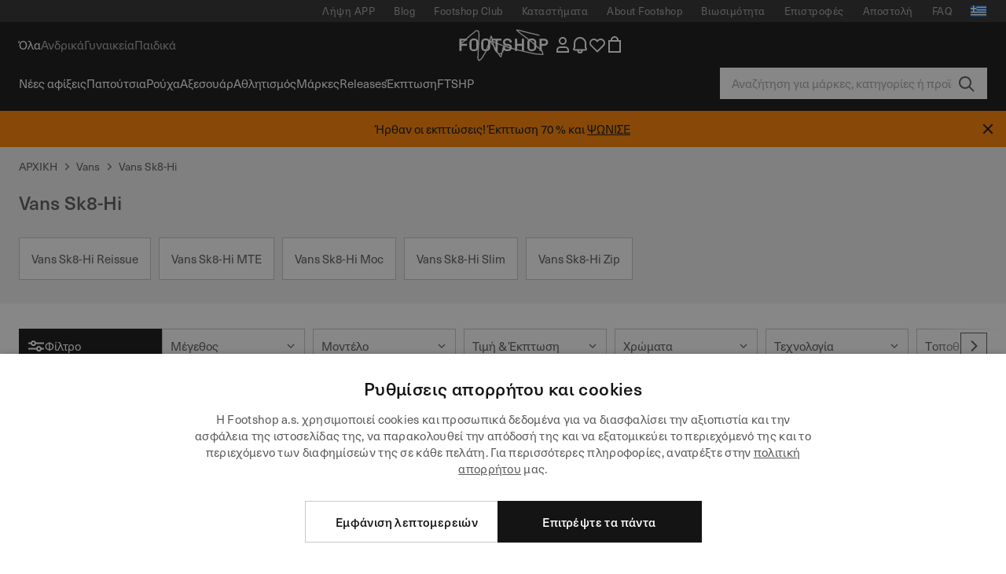

--- FILE ---
content_type: text/html; charset=UTF-8
request_url: https://www.footshop.gr/el/161-vans-sk8-hi
body_size: 54937
content:
<!DOCTYPE html>
<html lang="el">
<head>
                
    
        <script>
            if ('serviceWorker' in navigator) {
                navigator.serviceWorker?.getRegistrations().then((registrations) => {
                    registrations.forEach((reg) => {
                        if (reg.active?.scriptURL?.includes('sw-fs.es6.js')) {
                            reg.unregister().then((success) => {
                                if (success) {
                                    window.location.reload();
                                }
                            });
                        }
                    });
                });
            }
        </script>
    

        
            <meta name="apple-itunes-app" content="app-id=1667088153">
    
        <meta charset="utf-8"/>
    <title>Vans Sk8-Hi | Εκπτώσεις έως 50 % | Footshop</title>
    <meta name="viewport" id="fsViewport" content="width=device-width, initial-scale=1, maximum-scale=5"/>
            <meta name="description" content="Απόθεμα προϊόντων Vans Sk8-Hi. ✅ Αλλαγή μεγέθους εντός 30 ημερών. ✅ Θα σας βοηθήσουμε να επιλέξετε. ✅ Συχνές εκπτώσεις και προσφορές σε Vans Sk8-Hi. ✅ Ευρεία γκάμα προϊόντων από παγκόσμιες εταιρίες όπως η Nike, adidas, Jordan και πολλές άλλες. ✅ #1 κατάστημα με sneakers στην Τσεχία."/>
                <meta name="keywords" content="Vans, Vans Sk8-Hi, boty Vans Sk8-Hi, Vans Sk8-Hi obchod"/>
        <meta name="apple-mobile-web-app-capable" content="yes"/>
                <meta name="robots" content="index,follow"/>
    
    <script>var dataLayer = dataLayer || [];(function () {if (typeof Intl !== 'undefined' && Intl.hasOwnProperty('PluralRules')) {return;}var url = 'https://polyfill.io/v3/polyfill.min.js?features=Intl.~locale.el';var script = document.createElement('script');script.src = url;script.async = false;script.type = 'text/javascript';document.getElementsByTagName('head')[0].appendChild(script);})();window.dist_webpack_uri = "https://static.ftshp.digital/themes/default-bootstrap/dist/webpack/";</script>

            <link rel="preconnect" href="https://static.ftshp.digital" crossorigin>
<link rel="preconnect" href="https://use.typekit.net" crossorigin>
<link rel="preconnect" href="https://p.typekit.net" crossorigin>
    
        

    
            <style>:root {--font-family-accent: 'neue-haas-unica', -apple-system, BlinkMacSystemFont, "Segoe UI", "Roboto", "Oxygen", "Ubuntu", "Helvetica Neue", Arial, sans-serif;--font-family-base: 'neue-haas-unica', -apple-system, BlinkMacSystemFont, "Segoe UI", "Roboto", "Oxygen", "Ubuntu", "Helvetica Neue", Arial, sans-serif;}</style>
        
        <script>
            (function (d) {
                var config = {kitId: 'ojz6yuj',scriptTimeout: 3000,async: true},h = d.documentElement,t = setTimeout(function () {h.className = h.className.replace(/\bwf-loading\b/g, '') + ' wf-inactive';}, config.scriptTimeout),tk = d.createElement("script"),f = false,s = d.getElementsByTagName("script")[0],a;
                h.className += " wf-loading";tk.src = 'https://use.typekit.net/' + config.kitId + '.js';tk.async = true;
                tk.onload = tk.onreadystatechange = function () {a = this.readyState;if (f || a && a !== 'complete' && a !== 'loaded') {return;}f = true;clearTimeout(t);try {Typekit.load(config);} catch (e) {}};
                s.parentNode.insertBefore(tk, s);
            })(document);
        </script>
    

            <script>(function (w, d) {var fallbackListener = true;w.addEventListener('DOMContentLoaded', bindCritCssFallback);w._fs_critCssLoad = function (link) {link.onload = null;link.rel = 'stylesheet';if (!fallbackListener) {return;}w.removeEventListener('DOMContentLoaded', bindCritCssFallback);fallbackListener = false;};function bindCritCssFallback() {d.querySelectorAll('[rel=preload][as=style][data-critical]').forEach(function (link) {w._fs_critCssLoad(link);});}})(window, document);</script><script type="application/ld+json">{"@context": "https://schema.org","@type": "WebSite","url": "https://www.footshop.gr/el/","potentialAction": {"@type": "SearchAction","target": "https://www.footshop.gr/el/search?search_query={search_query}","query-input": "required name=search_query"}}</script>



    
        

    
        

    
        

    
        

    
        

    
        

            <style>.Collapsible_body_3NBIi{transition:max-height .3s;overflow:hidden}.Icon_icon_1eZny{--iconSize:22px;display:block;flex-shrink:0;width:var(--iconSize);height:var(--iconSize)}.Icon_icon_1eZny svg{display:block;width:100%;height:100%;fill:currentColor}.Icon_icon_1eZny.Icon_small_2uT4t{--iconSize:14px}.Icon_icon_1eZny.Icon_medium_1usJe{--iconSize:28px}.Icon_icon_1eZny.Icon_large_rpIsM{--iconSize:50px}.Icon_icon_1eZny.Icon_inline_1wiwj{display:inline-block;vertical-align:bottom}.AccordionItem_wrapper_1PJWg.AccordionItem_default_zIqA3:last-of-type{border-bottom:1px solid #e6e6e6}.AccordionItem_body_1koDg{padding-bottom:20px}.AccordionItem_header_2d3LJ.AccordionItem_default_zIqA3{border-top:1px solid #e6e6e6}.AccordionItem_headerInner_3bNLI{--spacing:12px;display:flex;align-items:center;margin-left:calc(var(--spacing)*-1);margin-right:calc(var(--spacing)*-1);padding:15px var(--spacing);font-family:var(--font-family-accent);text-transform:var(--text-transform)}@media only screen and (min-width:769px){.AccordionItem_headerInner_3bNLI{--spacing:24px}}@media only screen and (min-width:991px){.AccordionItem_headerInner_3bNLI{--spacing:0}}.AccordionItem_headerLabel_3P8-d{flex:1}.AccordionItem_header_2d3LJ.AccordionItem_default_zIqA3 .AccordionItem_headerLabel_3P8-d{margin-right:12px;color:var(--color-typo-accent)}.AccordionItem_header_2d3LJ.AccordionItem_headerLineMiddle_2oLzG .AccordionItem_headerLabel_3P8-d{position:relative;display:flex;align-items:center;font-size:1.375rem;line-height:1.2727}@media only screen and (min-width:991px){.AccordionItem_header_2d3LJ.AccordionItem_headerLineMiddle_2oLzG .AccordionItem_headerLabel_3P8-d{font-size:1.5rem;line-height:1.25}}.AccordionItem_header_2d3LJ.AccordionItem_headerLineMiddle_2oLzG .AccordionItem_headerLabel_3P8-d:after{content:"";height:1px;width:100%;margin:0 30px;background-color:currentColor}.AccordionItem_headerIcon_1N9kb{flex:none;width:22px;height:22px;transition:transform .3s}.AccordionItem_headerIcon_1N9kb.AccordionItem_isExpanded_3rG7W{transform:rotate(180deg)}.AccordionItem_headerIcon_1N9kb svg{fill:currentColor}.Avatar_avatar_oiPSI{padding-top:10px}.Avatar_avatarMediaAlign_YPz5u{align-items:center}.Avatar_avatarImageWrapper_2blMU{display:flex;justify-content:center}.Avatar_avatarImage_3TVLE{width:32px;height:32px;border-radius:50%;object-fit:cover;aspect-ratio:1}.Avatar_username_pEXMr{margin:0;padding:0;font-family:var(--font-family-accent);font-weight:500;white-space:nowrap;overflow:hidden;text-overflow:ellipsis;max-width:200px}.Avatar_username_pEXMr.Avatar_usernameLight_3cPRt{color:#fff}.Avatar_username_pEXMr.Avatar_usernameDark_3jXem{color:var(--color-typo-accent)}.Heading_heading_1dtHt{margin:0;text-transform:var(--text-transform)}.Heading_heading_1dtHt.Heading_inherit_2pzfx{color:inherit}.Heading_heading_1dtHt.Heading_center_2suB5{text-align:center}.Heading_heading_1dtHt.Heading_right_1jsuG{text-align:right}.Heading_heading_1dtHt.Heading_margin_Zz8sK{margin-bottom:15px}.Heading_heading_1dtHt.Heading_marginSmall_3q2Hd{margin-bottom:10px}@media only screen and (min-width:769px){.Heading_withLinkWrapper_3jshm{display:flex;align-items:baseline;justify-content:space-between;gap:15px}}.Heading_withLinkWrapper_3jshm.Heading_margin_Zz8sK{margin-bottom:15px}button.Link_link_2imKr{-webkit-appearance:none;background:none;cursor:pointer;height:auto;padding:0;border:none}.Link_link_2imKr{color:var(--color-typo-accent);text-decoration:underline;font-family:var(--font-family-accent)}.Link_link_2imKr:hover{color:var(--color-typo-accent);text-decoration:none}.Link_link_2imKr.Link_simple_1wBgg{color:var(--color-typo-base);font-family:var(--font-family-base)}.Link_link_2imKr.Link_bold_1H4kf{font-weight:var(--font-weight-accent)}.Link_link_2imKr.Link_small_26ejO{font-size:.875rem;line-height:1.4286}.Link_link_2imKr.Link_uppercase_1pPXw{text-transform:var(--text-transform)}.Link_link_2imKr.Link_light_kK6Dj{color:#fff}.Link_link_2imKr.Link_gray_3vv-u{color:var(--color-typo-minor)}.Link_link_2imKr.Link_noUnderline_1GWwa{text-decoration:none}.Link_link_2imKr.Link_noUnderline_1GWwa:focus,.Link_link_2imKr.Link_noUnderline_1GWwa:hover{text-decoration:underline}.Link_link_2imKr.Link_hasHitArea_QYnZR{padding-top:4px;padding-bottom:4px}.Spinner_wrapper_yB8fX{font-size:0;line-height:0;overflow:hidden;text-align:center;vertical-align:middle}.Spinner_spinner_3opjr{animation:Spinner_rotate_1VLwi .5s linear infinite;vertical-align:middle}@keyframes Spinner_rotate_1VLwi{0%{transform:rotate(0deg)}to{transform:rotate(1turn)}}.Button_button_3Q-lF{--minHeight:50px;--minWidth:240px;--lineHeightPx:22px;-webkit-appearance:none;display:block;background:none;cursor:pointer;height:auto;margin:0;padding:0;border:0;outline:none;display:inline-flex;align-items:center;justify-content:center;min-width:var(--minWidth);min-height:var(--minHeight);padding:calc(var(--minHeight)/2 - var(--lineHeightPx)/2 - var(--border)) 15px;border:var(--border) solid;border-radius:var(--border-radius-base);font-family:var(--font-family-accent);font-size:.9375rem;line-height:1.4667;font-weight:var(--font-weight-accent);text-transform:var(--text-transform);transition:background-color .3s,border-color .3s}@media only screen and (min-width:991px){.Button_button_3Q-lF{--minHeight:40px}}a.Button_button_3Q-lF{text-decoration:none}.Button_button_3Q-lF:disabled{cursor:not-allowed}.Button_button_3Q-lF.Button_hasLeftIcon_TT0np:after,.Button_button_3Q-lF.Button_hasRightIcon_3EWu6:before,.Button_button_3Q-lF.Button_pseudoIcon_3UMXE{content:"";display:block;width:22px;height:22px}.Button_button_3Q-lF.Button_hasLeftIcon_TT0np:after{margin-left:8px}.Button_button_3Q-lF.Button_hasRightIcon_3EWu6:before{margin-right:8px}.Button_button_3Q-lF.Button_spaceBetween_3-uAP{justify-content:space-between}.Button_icon_TdZ70{pointer-events:none}.Button_icon_TdZ70 svg{display:block;width:22px;height:22px;fill:currentColor}.Button_icon_TdZ70.Button_leftIcon_1MabP{margin-right:8px}.Button_icon_TdZ70.Button_rightIcon_1xSXp{margin-left:8px}.Button_customContentWrapper_1A8eE{flex:1}.ButtonBar_buttonBar_E7Ffs{display:flex;gap:10px}.ButtonBar_buttonBar_E7Ffs.ButtonBar_columnCenter_1eI3I,.ButtonBar_buttonBar_E7Ffs.ButtonBar_columnFullWidth_xZDYs{flex-direction:column}.ButtonBar_buttonBar_E7Ffs.ButtonBar_columnFullWidth_xZDYs{width:100%}.ButtonBar_buttonBar_E7Ffs.ButtonBar_columnFullWidth_xZDYs button{min-width:auto}.ButtonBar_buttonBar_E7Ffs.ButtonBar_columnCenter_1eI3I{align-items:center}.ButtonBar_buttonBar_E7Ffs.ButtonBar_rowLeft_eQoMp,.ButtonBar_buttonBar_E7Ffs.ButtonBar_rowRight_dYnFg,.ButtonBar_buttonBar_E7Ffs.ButtonBar_rowSpaceBetween_2aeQt{flex-direction:row}.ButtonBar_buttonBar_E7Ffs.ButtonBar_rowRight_dYnFg{justify-content:flex-end}.ButtonBar_buttonBar_E7Ffs.ButtonBar_rowSpaceBetween_2aeQt{justify-content:space-between}.ButtonBar_buttonBar_E7Ffs.ButtonBar_rowStretch_Snv3z{flex-direction:row}.ButtonBar_buttonBar_E7Ffs.ButtonBar_rowStretch_Snv3z>:first-child{flex:auto}.ButtonBar_buttonBar_E7Ffs.ButtonBar_rowStretch_Snv3z>*+*{margin-left:2px}.ButtonBar_buttonBar_E7Ffs.ButtonBar_reverse_1MTMO.ButtonBar_rowLeft_eQoMp,.ButtonBar_buttonBar_E7Ffs.ButtonBar_reverse_1MTMO.ButtonBar_rowRight_dYnFg,.ButtonBar_buttonBar_E7Ffs.ButtonBar_reverse_1MTMO.ButtonBar_rowSpaceBetween_2aeQt{flex-direction:row-reverse}.ButtonBar_buttonBar_E7Ffs.ButtonBar_reverse_1MTMO.ButtonBar_columnCenter_1eI3I,.ButtonBar_buttonBar_E7Ffs.ButtonBar_reverse_1MTMO.ButtonBar_columnFullWidth_xZDYs{flex-direction:column-reverse}.IconButton_iconButton_1E_1G{--iconBtnSize:46px;-webkit-appearance:none;display:block;background:none;cursor:pointer;height:auto;margin:0;padding:0;border:0;outline:none;display:inline-flex;align-items:center;justify-content:center;width:var(--iconBtnSize);height:var(--iconBtnSize);border-radius:50%;color:inherit;transition-duration:.3s;transition-property:background-color,color}.ControlButton_control_1Dkdq{--minHeight:0;--minWidth:0;--border:1px;--vertical-padding:15px;--horizontal-padding:10px;padding:var(--vertical-padding) var(--horizontal-padding);border-color:#c8c8c8;background-color:#fff;font-family:var(--font-family-base);text-transform:none;font-weight:400;color:var(--color-typo-base)}.ControlButton_control_1Dkdq.ControlButton_large_1_j4o{--vertical-padding:15px;--horizontal-padding:15px}.ControlButton_control_1Dkdq.ControlButton_base_1uzSY{--vertical-padding:10px;min-width:44px}.ControlButton_control_1Dkdq.ControlButton_small_1AIno{--vertical-padding:5px;--horizontal-padding:10px;font-size:.8125rem;line-height:1.5385}.ControlButton_control_1Dkdq:focus,.ControlButton_control_1Dkdq:hover{border-color:#141414;color:var(--color-typo-accent)}.ControlButton_control_1Dkdq.ControlButton_selected_1Dx_V{position:relative;color:var(--color-typo-accent);font-weight:var(--font-weight-accent)}.ControlButton_control_1Dkdq.ControlButton_selected_1Dx_V:after{content:"";position:absolute;inset:calc(var(--border)*-1);border:2px solid var(--color-typo-accent);pointer-events:none}.ControlButton_control_1Dkdq.ControlButton_cta_1DsIF{background-color:var(--color-typo-accent);border-color:var(--color-typo-accent);color:#fff}.ControlButton_control_1Dkdq.ControlButton_cta_1DsIF:focus,.ControlButton_control_1Dkdq.ControlButton_cta_1DsIF:hover{background-color:var(--color-typo-base)}.Dropdown_dropdown_1ANMw{margin:0 auto 15px;max-width:320px;position:relative;text-align:left;z-index:1}.Dropdown_dropdown_1ANMw.Dropdown_fullWidth_1OfGF{max-width:none;width:100%}.Dropdown_dropdown_1ANMw .Dropdown_activeItem_1ZBub{background-color:#fff;display:block;line-height:42px;margin-bottom:0;padding:0 30px 0 15px;position:relative;cursor:pointer;font-size:16px;border-radius:var(--border-radius-base)}.Dropdown_dropdown_1ANMw .Dropdown_activeItem_1ZBub .Dropdown_arrowDown_2l9BW{position:absolute;right:10px;top:50%;transform:translateY(-50%) rotate(0deg);transition:all .5s;fill:#141414}.Dropdown_content_2WUT0.Dropdown_outlined_rwYtW .Dropdown_activeItem_1ZBub,.Dropdown_content_2WUT0.Dropdown_outlined_rwYtW .Dropdown_dropdownContent_mrld7{border:1px solid #c8c8c8;transition:border-color .3s}.Dropdown_content_2WUT0.Dropdown_outlined_rwYtW .Dropdown_activeItem_1ZBub{line-height:50px;overflow:hidden;text-overflow:ellipsis;white-space:nowrap}.Dropdown_content_2WUT0.Dropdown_outlined_rwYtW .Dropdown_activeItem_1ZBub .Dropdown_arrowDown_2l9BW{fill:var(--color-typo-accent)}@media only screen and (min-width:991px){.Dropdown_content_2WUT0.Dropdown_outlined_rwYtW .Dropdown_activeItem_1ZBub,.Dropdown_content_2WUT0.Dropdown_outlined_rwYtW .Dropdown_item_3p7pi{line-height:40px}}.Checkbox_checkbox_aOsMM label{display:flex;cursor:pointer}.Checkbox_checkbox_aOsMM input{display:none}.Checkbox_tick_3rzHE{flex:none;display:flex;align-items:center;justify-content:center;width:20px;height:20px;margin:1px;border:1px solid #c8c8c8;transition:background-color .3s,border .3s}input:checked+.Checkbox_tick_3rzHE,label:hover .Checkbox_tick_3rzHE{border-color:var(--color-typo-accent)}input:checked+.Checkbox_tick_3rzHE{background-color:var(--color-typo-accent)}input:disabled+.Checkbox_tick_3rzHE{background-color:#f2f2f2;border-color:#e6e6e6}.Checkbox_tick_3rzHE.Checkbox_radio_3Qaxa{border-radius:50%}input:checked+.Checkbox_tick_3rzHE.Checkbox_radio_3Qaxa{background-color:#fff;border-width:7px}.Checkbox_tick_3rzHE.Checkbox_error_17vNJ{border-color:#e00600}input:checked+.Checkbox_tick_3rzHE .Checkbox_icon_1D0N8{display:block;width:12px;height:6px;margin-top:-3px;border-left:2px solid #fff;border-bottom:2px solid #fff;border-right-color:#fff;border-top-color:#fff;transform:rotate(-45deg)}.Checkbox_label_25oCH{flex:1;margin-left:10px;line-height:22px;color:var(--color-typo-base)}.Background_wrapper_2ddIy{animation-duration:1.5s;animation-fill-mode:forwards;animation-iteration-count:infinite;animation-name:Background_placeholderShimmer_3wPa7;animation-timing-function:linear;background:#f8f8f8;background-image:linear-gradient(90deg,#f8f8f8 0,#edeef1 20%,#f8f8f8 40%,#f8f8f8);background-repeat:no-repeat;background-size:800px 100%;bottom:0;left:0;position:absolute;right:0;top:0}.Background_wrapper_2ddIy.Background_dark_1RNei{background-color:#141414;background-image:linear-gradient(90deg,#141414 0,#141414 20%,#141414 40%,#141414)}@keyframes Background_placeholderShimmer_3wPa7{0%{background-position:-1000px 0}to{background-position:1000px 0}}.Line_wrapper_2lYI6{position:relative}.Line_wrapper_2lYI6+.Line_wrapper_2lYI6{margin-top:5px}@media only screen and (min-width:769px){.Line_wrapper_2lYI6+.Line_wrapper_2lYI6{margin-top:10px}}.TallCard_anchor_3c_dP{display:block;text-decoration:none}.TallCard_anchor_3c_dP:hover{text-decoration:underline}.TallCard_anchor_3c_dP:hover.TallCard_light_1eAAe{color:#fff}.TallCard_anchor_3c_dP:hover.TallCard_dark_2P4As{color:#000}.TallCard_image_1yHkh{display:block;width:100%;object-fit:cover;aspect-ratio:3/4;border-radius:var(--border-radius-base)}.HorizontalList_wrapper_35ZDh{position:relative;width:100%;overflow:hidden}.HorizontalList_wrapper_35ZDh.HorizontalList_gradient_1niv1:after,.HorizontalList_wrapper_35ZDh.HorizontalList_gradient_1niv1:before{content:"";position:absolute;top:0;z-index:1;width:100px;height:100%;opacity:0;pointer-events:none}.HorizontalList_wrapper_35ZDh.HorizontalList_gradient_1niv1:before{left:0;background-image:linear-gradient(270deg,transparent,var(--gradient-color,#fff))}.HorizontalList_wrapper_35ZDh.HorizontalList_gradient_1niv1:after{right:0;background-image:linear-gradient(90deg,transparent,var(--gradient-color,#fff))}.HorizontalList_wrapper_35ZDh.HorizontalList_isLeftGradientVisible_2zox9:before,.HorizontalList_wrapper_35ZDh.HorizontalList_isRightGradientVisible_29E-H:after{opacity:1}.HorizontalList_grid_2OjuH{display:grid;grid-auto-flow:column;grid-auto-columns:var(--itemWidth);width:100%;padding-left:12px;padding-right:12px;pointer-events:all;overflow-x:auto;-ms-overflow-style:none;scrollbar-width:none}@media only screen and (min-width:769px){.HorizontalList_grid_2OjuH{padding-left:24px;padding-right:24px}}@media only screen and (min-width:1701px){.HorizontalList_grid_2OjuH:not(.HorizontalList_sideSpaceForce_16BuC){padding-left:0;padding-right:0}}.HorizontalList_grid_2OjuH::-webkit-scrollbar{display:none}.HorizontalList_grid_2OjuH.HorizontalList_oneInView_1Bl96{--itemWidth:62%}@media only screen and (min-width:561px){.HorizontalList_grid_2OjuH.HorizontalList_oneInView_1Bl96{--itemWidth:65%}}.HorizontalList_grid_2OjuH.HorizontalList_twoInView_FNTEJ{--itemWidth:45%}@media only screen and (min-width:561px){.HorizontalList_grid_2OjuH.HorizontalList_twoInView_FNTEJ{--itemWidth:47.5%}}.HorizontalList_grid_2OjuH.HorizontalList_threeInView_2GyHt{--itemWidth:28%}.HorizontalList_grid_2OjuH.HorizontalList_fourInView_3FMrD{--itemWidth:22%}.HorizontalList_grid_2OjuH.HorizontalList_fiveInView_2Waah{--itemWidth:18%}.HorizontalList_grid_2OjuH.HorizontalList_eightInView_2HRMQ{--itemWidth:11%}.HorizontalList_grid_2OjuH.HorizontalList_auto_1Ednj{--itemWidth:max-content;scrollbar-width:none}.HorizontalList_grid_2OjuH.HorizontalList_auto_1Ednj::-webkit-scrollbar{display:none}.HorizontalList_grid_2OjuH.HorizontalList_withoutGap_2q6Nv{gap:10px}.HorizontalList_grid_2OjuH.HorizontalList_withoutLeftSideSpace_2eSFh{padding-left:0}.HorizontalList_arrow_mu2K6{position:absolute;top:50%;z-index:2;padding:5px;border-radius:var(--border-radius-base);border:1px solid var(--color-typo-base);background-color:#fff;color:var(--color-typo-base);transform:translateY(-50%);transition:color .3s,border-color .3s}.HorizontalList_arrow_mu2K6.HorizontalList_prev_3kB28{left:12px}@media only screen and (min-width:561px){.HorizontalList_arrow_mu2K6.HorizontalList_prev_3kB28{left:24px}}@media only screen and (min-width:1701px){.HorizontalList_arrow_mu2K6.HorizontalList_prev_3kB28{left:0}}.HorizontalList_arrow_mu2K6.HorizontalList_next_nwzEY{right:12px}@media only screen and (min-width:561px){.HorizontalList_arrow_mu2K6.HorizontalList_next_nwzEY{right:24px}}@media only screen and (min-width:1701px){.HorizontalList_arrow_mu2K6.HorizontalList_next_nwzEY{right:0}}.HorizontalList_arrow_mu2K6:hover{border-color:var(--color-typo-accent);color:var(--color-typo-accent)}.BaseContainer_wrapper_a2vvb{padding-left:12px;padding-right:12px}@media only screen and (min-width:769px){.BaseContainer_wrapper_a2vvb{padding-left:24px;padding-right:24px}}@media only screen and (min-width:1701px){.BaseContainer_wrapper_a2vvb{padding-left:0;padding-right:0}}.Box_wrapper_1IRhW{position:relative}.Box_container_2x5Rx,.Box_content_CAuvl,.Box_image_3ImFu{position:absolute;top:0;bottom:0;left:0;right:0;overflow:hidden}.Box_image_3ImFu{width:100%;height:100%;object-fit:cover;background-color:#f8f8f8}.FullSizeContainer_wrapper_YAFac{width:100%;height:100%;left:0;position:absolute;top:0}.PageContainer_fullWrapper_1mC_U{display:flow-root;width:100%;background-color:var(--backgroundColor)}.PageContainer_wrapper_Isqhi{max-width:1700px;margin-left:auto;margin-right:auto}.Section_wrapper_1PAlW{margin-top:40px;margin-bottom:40px}@media only screen and (min-width:769px){.Section_wrapper_1PAlW{margin-top:60px;margin-bottom:60px}}@media only screen and (min-width:769px){.Section_wrapper_1PAlW.Section_large_dfJjE{margin-top:80px;margin-bottom:80px}}.Section_wrapper_1PAlW.Section_wide_2UCa-{width:100%}.Section_wrapper_1PAlW.Section_disableSpacingTop_3FsL6{margin-top:0}.StripeContainer_wrapper_3QIBY>*{display:block}.StripeContainer_wrapper_3QIBY>*+*{margin-top:10px}@media only screen and (min-width:769px){.StripeContainer_wrapper_3QIBY{display:flex;flex-flow:row nowrap;justify-content:space-between;gap:15px}.StripeContainer_wrapper_3QIBY>*{flex:.5}.StripeContainer_wrapper_3QIBY>*+*{margin-top:0}}.TextContainer_wrapper_1LGnR{max-width:100ch}.BoxRatio_wrapper_1HVuG{position:relative;padding-top:100%}@media only screen and (min-width:769px){.BoxRatio_wrapper_1HVuG{padding-top:75%}}.BoxSquare_wrapper_3KWQm{position:relative;padding-top:100%}.Product_info_2BgOv{padding:10px 0}.ProductCarousel_item_1ww_8{padding:8px}.ProductCarousel_wrapper_2PAka{margin:auto;max-width:1320px}.ProductList_item_21-w4{display:inline-block;min-width:155px;padding:4px;white-space:normal;width:48%}.ProductList_bulky_20FnV .ProductList_item_21-w4{min-width:275px;width:80%}.ProductList_swipeMix_h_ISA .ProductList_item_21-w4{min-width:79%}.ProductList_medium_1_MZO .ProductList_item_21-w4{min-width:auto;width:33.33%}@media only screen and (min-width:769px){.ProductList_item_21-w4{width:25%}.ProductList_bulky_20FnV .ProductList_item_21-w4{width:40%}.ProductList_medium_1_MZO .ProductList_item_21-w4{width:33.33%}.ProductList_swipeMix_h_ISA .ProductList_item_21-w4{padding:8px;min-width:0;width:100%}}.ProductList_wrapper_3iPwh{margin:auto;max-width:1320px;padding:0 15px;overflow-x:auto;overflow-y:hidden;white-space:nowrap;-webkit-overflow-scrolling:touch}.ProductList_swipeMix_h_ISA{display:flex;flex:1;padding:0;max-width:none}.FilterBar_mobileFilters_2J4Ei{padding:24px 0 20px}.FilterBar_mobileFilters_2J4Ei:after{clear:both;content:"";display:table}.FilterBar_mobileFilters_2J4Ei .FilterBar_buttonPlaceholder_x4F1P{height:50px;width:100%}.FilterBar_mobileFilters_2J4Ei .FilterBar_button_82R9M{background-color:#fff;color:var(--color-typo-accent);border:2px solid var(--color-typo-accent);display:block;padding:12px 60px 12px 15px;position:relative;text-transform:uppercase;z-index:1;font-family:var(--font-family-accent)}.FilterBar_mobileFilters_2J4Ei .FilterBar_button_82R9M .FilterBar_count_JxDqb{background-color:var(--color-typo-accent);color:#fff;display:inline-block;position:absolute;right:40px;text-align:center;top:50%;transform:translateY(-50%);width:22px}.FilterBar_mobileFilters_2J4Ei .FilterBar_button_82R9M svg{position:absolute;right:10px;top:13px;width:24px;height:24px;fill:var(--color-typo-accent)}.FilterBar_mobileFilters_2J4Ei .FilterBar_button_82R9M.FilterBar_pinned_2KPgS{position:fixed;top:45px;left:0;right:0;z-index:4;animation:FilterBar_fadeIn_1nBrx .3s}.FilterBar_mobileFilters_2J4Ei .FilterBar_sorting_3khWI{margin:10px 0 0;max-width:none}@media only screen and (min-width:769px){.FilterBar_mobileFilters_2J4Ei{padding:30px 8px 22px}.FilterBar_mobileFilters_2J4Ei .FilterBar_sorting_3khWI{margin-top:0;margin-left:15px}}.FilterBar_pinnedButton_3b7C4{position:fixed;top:50px;left:0;right:0;z-index:4;background-color:#fff;animation:FilterBar_fadeIn_1nBrx .3s}.FilterBar_buttonInner_1Dl-I{display:flex;align-items:center}.FilterBar_productsCount_pl6Dl{font-family:var(--font-family-base);font-weight:400;color:#aaa;padding-left:10px}.FilterBar_filtersCount_MsAYe{flex:none;display:block;min-width:22px;margin-left:auto;background-color:#fff;color:var(--color-typo-accent);margin-right:10px}.FilterBar_pinnedButton_3b7C4 .FilterBar_filtersCount_MsAYe{background-color:var(--color-typo-accent);color:#fff}.ChatWithUs_wrapper_2DWFG{position:fixed;bottom:18px;right:18px;z-index:1080}.ChatWithUs_button_2QI2w{display:flex;align-items:center;justify-content:center;width:60px;height:60px;border:0;border-radius:50%;background-color:var(--color-chatbot-bg);cursor:pointer}@media only screen and (min-width:769px){.ChatWithUs_button_2QI2w{z-index:18}}.h0,.h1,.h2,.h3,.h4,.h5,.h6,h1,h2,h3,h4,h5,h6{font-family:var(--font-family-accent);font-weight:var(--font-weight-accent);color:var(--color-typo-accent)}.h0{font-size:2rem;line-height:1.25}@media only screen and (min-width:991px){.h0{font-size:2.625rem;line-height:1.1905}}.h1,h1{font-size:1.75rem;line-height:1.2143}@media only screen and (min-width:991px){.h1,h1{font-size:2rem;line-height:1.25}}.h2,h2{font-size:1.375rem;line-height:1.2727}@media only screen and (min-width:991px){.h2,h2{font-size:1.5rem;line-height:1.25}}.h3,h3{font-size:1.25rem;line-height:1.3}.h4,h4{font-size:1.125rem;line-height:1.3333}.h5,.h6,h5,h6{font-size:.9375rem;line-height:1.4667}a{color:var(--color-typo-base);text-decoration:underline;transition:color .3s}a:hover{text-decoration:none}p{margin-bottom:15px}b,strong{font-weight:var(--font-weight-accent)}.fs-p-r{position:relative}.fs-mt-xsmall{margin-top:5px}.fs-mt-small{margin-top:10px}.fs-mt-base{margin-top:15px}.fs-mt-large{margin-top:30px}.fs-mb-base{margin-bottom:15px}.fs-mb-large{margin-bottom:30px}.fs-ta-center{text-align:center}._vihi{position:absolute;top:-9999px;left:-9999px;bottom:auto;right:auto;height:0;width:0;visibility:hidden}body,html{min-height:100%}body{margin:0;padding-top:45px;background-color:var(--color-layout-bg);font-family:var(--font-family-base);font-size:.9375rem;line-height:1.4667;color:var(--color-typo-base);overflow-x:hidden}body *{box-sizing:border-box}@media only screen and (min-width:991px){body,body[class]{padding-top:0}}body.lang_el *{text-transform:none!important}img{max-width:100%}.grecaptcha-badge{visibility:hidden}.is-ios *{cursor:pointer}.wrapper,.wrapper--bigger{clear:both;display:block;margin:0 auto;max-width:950px;padding-left:15px;padding-right:15px}.wrapper--bigger:after,.wrapper:after{clear:both;content:"";display:table}@media only screen and (min-width:769px){.wrapper,.wrapper--bigger{padding-left:0;padding-right:0}}.wrapper--bigger{max-width:1320px}button,input,select,textarea{background:#fff;border:none;color:var(--color-typo-base);font-family:var(--font-family-base);font-size:.9375rem;line-height:1.4667;outline:none;padding:5px 1em;transition:border-color .3s,box-shadow .3s;-webkit-appearance:none}button{cursor:pointer}input[disabled]{color:#d0d0d0;cursor:default}input,select{height:32px}table{border-collapse:collapse;display:block;height:100%;overflow-x:auto;width:100%}table td,table th{padding:10px}table.bordered td,table.bordered th{border:1px solid #aaa}table.dark .price{font-size:1em;font-weight:400}table.dark thead th{background-color:#5a5a5a;color:#fff;font-size:14px;padding:15px 10px;text-transform:uppercase}table.dark tbody td{background-color:#f2f2f2;padding:20px 5px}table.gray tfoot td{background-color:initial}table.gray tfoot tr{border-color:transparent}table.gray thead th{color:#aaa;font-size:14px;padding-bottom:10px;text-transform:uppercase}table.gray td{background-color:#f2f2f2}table.ordered-products .price,table.ordered-products tfoot{text-align:right!important}table.thin td{padding:5px}table.vertical-slim td{padding:1px 7px}@media only screen and (min-width:769px){table{display:table}table.dark td{border:none!important}table.gray tr{border-bottom:10px solid #fff}}table .responsive-table{width:100%;overflow-x:auto;margin-bottom:2em}table .responsive-table table{margin-bottom:0}.appear100-enter{max-height:0}.appear100-enter-active{max-height:100px;transition:all .7s linear}.appear100-exit{max-height:100px}.appear100-exit-active{max-height:0;transition:all .7s cubic-bezier(0,0,0,1)}.fade-enter{opacity:.01}.fade-enter-active{opacity:1;transition:.5s}.fade-exit{opacity:1}.fade-exit-active{opacity:.01;transition:.5s}.fastFade-enter{opacity:.01}.fastFade-enter-active{opacity:1;transition:.15s}.fastFade-exit{opacity:1}.fastFade-exit-active{opacity:.01;transition:.15s}.mediumFade-enter{opacity:.01}.mediumFade-enter-active{opacity:1;transition:.3s}.mediumFade-exit{opacity:1}.mediumFade-exit-active{opacity:.01;transition:.3s}.slideLeft-enter{transform:translateX(-100%)}.slideLeft-enter-active{transform:translateX(0);transition:.3s}.slideLeft-exit{transform:translateX(0)}.slideLeft-exit-active{transform:translateX(-100%);transition:.3s}.slideRight-enter{transform:translateX(100%)}.slideRight-enter-active{transform:translateX(0);transition:.3s}.slideRight-exit{transform:translateX(0)}.slideRight-exit-active{transform:translateX(100%);transition:.3s}.slideDown{will-change:transform}.slideDown-enter{transform:translateY(100%)}.slideDown-enter-active{transform:translateY(0);transition:.3s ease-out}.slideDown-exit{transform:translateY(0)}.slideDown-exit-active{transform:translateY(100%);transition:.3s ease-out}.Root_wrapper_3d4VU{padding-top:59px}@media only screen and (min-width:991px){.Root_wrapper_3d4VU{padding-top:0}}.FtshpLogo_logo_4u055{position:relative;display:inline-block;height:50px;overflow:hidden;color:currentColor}.FtshpLogo_logo_4u055 svg{fill:currentColor;padding:0;width:130px;height:50px;vertical-align:top}@media only screen and (max-width:390px){.FtshpLogo_logo_4u055 svg{width:100px}}@media only screen and (max-width:359px){.FtshpLogo_logo_4u055 svg{width:60px}}.FtshpLogo_logo_4u055 svg+svg{position:absolute;top:0;left:0}.QnsLogo_logo_2P5W2{display:flex;align-items:center;justify-content:center;height:50px;color:#0e5542}.QnsLogo_logo_2P5W2 svg{display:block;width:auto;height:24px;fill:currentColor}.CartIcon_cartIcon_2sCfU{position:relative;background:none;padding:0;margin:0;-webkit-appearance:none}.CartIcon_cartIcon_2sCfU svg{fill:currentColor}.UserIcon_userIcon_2Gddg{position:relative}.UserIcon_userIcon_2Gddg>a,.UserIcon_userIcon_2Gddg>button{color:currentColor}.UserIcon_userIcon_2Gddg svg{display:block;fill:currentColor;transition:fill .3s}.UserIcon_iconButton_jdGd4{-webkit-appearance:none;display:block;background:none;cursor:pointer;height:auto;margin:0;padding:0;border:0;outline:none}.UserIcon_userMenu_1Rrn7{position:absolute;top:100%;right:-162px;z-index:1;padding-top:18px;opacity:0;transform:scale(0);transform-origin:calc(100% - 162px) 10px}.UserIcon_userIcon_2Gddg:focus-within .UserIcon_userMenu_1Rrn7,.UserIcon_userIcon_2Gddg:hover .UserIcon_userMenu_1Rrn7{opacity:1;transform:scale(1)}.TopMenu_topLinks_3zLeY{list-style:none;margin:0;padding:0}.TopMenu_topLinks_3zLeY>li{display:inline-block;padding:0;position:relative}.TopMenu_topLinks_3zLeY>li>a,.TopMenu_topLinks_3zLeY>li>span{display:inline-block;padding:4px 12px;font-family:var(--font-family-accent);font-size:.8125rem;line-height:1.5385;text-decoration:none;letter-spacing:.5px;text-transform:var(--text-transform);color:var(--color-header-topbar-text)}.TopMenu_topLinks_3zLeY>li>a:hover{text-decoration:underline}.TopMenu_topLinks_3zLeY>li ul{display:none}.TopMenu_topLinks_3zLeY>li:hover ul{background:#fff;border:1px solid #c8c8c8;display:block;position:absolute;top:100%;left:-5px;z-index:2;margin:0;padding:0;width:250px}.TopMenu_topLinks_3zLeY>li:hover ul li{padding:0;display:block}.TopMenu_topLinks_3zLeY>li:hover ul li a{display:block;padding:9px 14px;white-space:nowrap;width:100%;text-decoration:none;color:var(--color-typo-base)}.TopMenu_topLinks_3zLeY>li:hover ul li a:hover{background-color:#f2f2f2}.CustomerListsIcon_wishIcon_qLX0a{position:relative;display:block;background:none;padding:0;margin:0;-webkit-appearance:none;cursor:pointer}.CustomerListsIcon_wishIcon_qLX0a svg{fill:currentColor}.NotificationsIcon_notificationsIcon_14Rrw{position:relative;background:none;padding:0;margin:0;-webkit-appearance:none;cursor:pointer;height:auto}.NotificationsIcon_notificationsIcon_14Rrw svg{fill:currentColor}.NotificationsArea_wrapper_3PviC{-webkit-overflow-scrolling:touch;background-color:#fff;overflow:hidden;position:fixed;width:100vw;height:100vh;bottom:0;left:0;top:0;z-index:1500}@media only screen and (min-width:769px){.NotificationsArea_wrapper_3PviC{position:absolute;top:100%;right:0;left:auto;bottom:auto;width:370px;height:auto;border:1px solid #c8c8c8}}.MainItem_mainItem_14OoY>a{position:relative;display:block;padding-top:9px;padding-bottom:9px;font-family:var(--font-family-accent);text-transform:var(--text-transform);text-decoration:none;color:currentColor}.MainItem_mainItem_14OoY.MainItem_open_1FxN4,.MainItem_mainItem_14OoY:hover{color:var(--color-header-accent)}.MainItem_mainItem_14OoY.MainItem_open_1FxN4>a:after,.MainItem_mainItem_14OoY:hover>a:after{content:"";position:absolute;inset:auto 0 5px 0;height:2px;background-color:var(--color-header-underline)}.MainItem_child_2v48z{position:absolute;top:100%;left:0;right:0;display:none;border-bottom:1px solid #e6e6e6;background:#fff}.MainItem_open_1FxN4 .MainItem_child_2v48z{display:block}.MainItem_childInner_12fhL{display:flex;justify-content:flex-start;padding:15px 0}.SearchIcon_icon_IyGIr{position:relative;background:none;padding:0;margin:0;cursor:pointer;height:auto;outline:revert}.SearchIcon_icon_IyGIr svg{fill:currentColor}.SuggestionsInput_close_21T9G{cursor:pointer;padding:10px 0 10px 5px;position:absolute;right:48px;top:0;height:40px}.SuggestionsInput_close_21T9G svg{width:22px;height:22px;border-right:1px solid #e6e6e6;box-sizing:initial;fill:currentColor;padding-right:3px}.SuggestionsInput_container_282EN{position:relative;padding-left:0;padding-right:45px;background:#fff;border:var(--border-base);border-radius:var(--border-radius-base);color:var(--color-typo-base)}.SuggestionsInput_container_282EN.SuggestionsInput_focused_1uPNA{padding-right:85px}.SuggestionsInput_input_2-pWv{background:#fff;border:none;border-radius:var(--border-radius-base);color:var(--color-typo-base);font-size:.9375rem;line-height:1.4667;height:40px;margin:0;padding:9px 0 9px 15px;width:100%}.SuggestionsInput_input_2-pWv::-webkit-input-placeholder{color:#aaa}.SuggestionsInput_input_2-pWv:-moz-placeholder,.SuggestionsInput_input_2-pWv::-moz-placeholder{color:#aaa}.SuggestionsInput_input_2-pWv:-ms-input-placeholder{color:#aaa}.DesktopSearch_close_35dTw{position:absolute;top:10px;right:10px;display:inline-block;background-color:initial}.DesktopSearch_close_35dTw svg{fill:#aaa;width:25px;height:25px}.DesktopSearch_container_3tN4k{display:block;opacity:1;transition:opacity .3s}.DesktopSearch_container_3tN4k.DesktopSearch_isHidden_kNe2X{opacity:0;pointer-events:none}.DesktopSearch_container_3tN4k.DesktopSearch_isInvisible_2ehuJ{display:none}@media(max-width:1200px){.DesktopSearch_container_3tN4k.DesktopSearch_hideUntilUltranavSearchBreakpoint_2A2gz{display:none}}.DesktopSearch_iconContainer_261ad{background:none;position:absolute;right:0;top:0;padding:10px 15px 10px 10px;height:40px}.DesktopSearch_iconContainer_261ad svg{width:22px;height:22px;fill:var(--color-typo-base)}.DesktopSearch_results_2y82W{display:flex;flex-direction:column;left:0;position:absolute;top:100%;right:0;height:calc(100vh - 135px)}.DesktopSearch_resultsInner_1syxA{background-color:#fff;border-radius:var(--border-radius-base);box-shadow:0 6px 6px rgba(0,0,0,.1);border:1px solid #e6e6e6}.DesktopSearch_wrapper_H5SZ8{position:relative}.Ultranav_shadeSearch_OCw_V{z-index:1180!important}.Ultranav_shadeTopBar_3GmjJ{z-index:1220!important}.Ultranav_shadeCart_34v2Q{z-index:1300!important}.Ultranav_wrapper_LbsCX{color:var(--color-header-text)}.Ultranav_mainBar_2czAC{position:relative;z-index:1200}.Ultranav_topBar_1pwvG{position:relative;z-index:1240}.Ultranav_top_26znE{position:relative;display:flex;justify-content:flex-end}.Ultranav_top_26znE .Ultranav_shopSwitcher_1xulC{margin-left:10px}.Ultranav_top_26znE .Ultranav_shopSwitcher_1xulC button{width:22px;height:100%}.Ultranav_main_2USx_{position:relative;display:flex;justify-content:space-between;align-items:center;padding-top:4px;padding-bottom:4px}.Ultranav_main_2USx_ .Ultranav_genders_3ZDDX,.Ultranav_main_2USx_ .Ultranav_icons_3cRah{flex:1}.Ultranav_main_2USx_ .Ultranav_genders_3ZDDX ul{display:flex;align-items:center;gap:20px;list-style:none;margin:0;padding:0}.Ultranav_main_2USx_ .Ultranav_genders_3ZDDX ul li>a{position:relative;display:block;padding-top:9px;padding-bottom:9px;font-family:var(--font-family-accent);font-size:.9375rem;line-height:1.4667;color:var(--color-header-accent);text-transform:var(--text-transform);text-decoration:none}.Ultranav_main_2USx_ .Ultranav_genders_3ZDDX ul li>a:not(.Ultranav_active_2T7Re){color:var(--color-header-topbar-text)}.Ultranav_main_2USx_ .Ultranav_genders_3ZDDX ul li>a:not(.Ultranav_active_2T7Re):hover{color:var(--color-header-accent)}.Ultranav_main_2USx_ .Ultranav_genders_3ZDDX ul li>a.Ultranav_active_2T7Re:after{content:"";position:absolute;inset:auto 0 5px 0;height:2px;background-color:var(--color-header-underline)}.Ultranav_main_2USx_ .Ultranav_icons_3cRah{display:flex;align-items:center;justify-content:end;gap:20px}.Ultranav_main_2USx_ .Ultranav_icons_3cRah>*{color:currentColor}.Ultranav_navigation_2zqmZ{display:flex;justify-content:space-between;gap:20px;margin-bottom:15px}.Ultranav_navigation_2zqmZ .Ultranav_mainItems_19ZSO{display:flex;align-items:center;gap:20px;margin:0;padding:0;list-style:none}.Ultranav_navigation_2zqmZ .Ultranav_search_2cSG3{flex:1;max-width:340px}.Ultranav_navigation_2zqmZ.Ultranav_searchOpened_3pFd5 .Ultranav_mainItems_19ZSO{display:none}.Ultranav_navigation_2zqmZ.Ultranav_searchOpened_3pFd5 .Ultranav_search_2cSG3{width:100%;max-width:none}.Ultranav_navigation_2zqmZ.Ultranav_searchOpened_3pFd5 .Ultranav_search_2cSG3>form{max-width:700px;margin:0 auto}.MobileMainItem_main_1TKRc{position:relative;background-color:#fff}.MobileMainItem_main_1TKRc>a{align-items:center;border-top:1px solid #e6e6e6;color:var(--color-typo-accent);display:flex;justify-content:space-between;font-size:.9375rem;line-height:1.4667;font-family:var(--font-family-accent);padding:14px 0;margin:0 12px;cursor:pointer;text-transform:var(--text-transform)}.MobileMainItem_main_1TKRc>a svg{fill:var(--color-typo-base)}.MobileMainItem_main_1TKRc:first-child>a{padding-top:14px;border-top:0}.MobileMainItem_main_1TKRc.highlighted a{color:var(--color-error)}.mainAccent{background-color:#f8f8f8}.MobileTabMenu_container_2LlWk{clear:both;height:100%;transition:transform .3s ease-out;width:200%}.MobileTabMenu_container_2LlWk.MobileTabMenu_menuItemActive_3NN5G{transform:translateX(-100vw)}@media only screen and (min-width:769px){.MobileTabMenu_container_2LlWk.MobileTabMenu_menuItemActive_3NN5G{transform:translateX(-60vw)}}.MobileTabMenu_containerItem_1qIp-{display:inline-block;height:100%;padding-top:50px;position:relative;vertical-align:top;width:50%}.MobileTabMenu_containerItem_1qIp-.MobileTabMenu_containerItemMain_1C3dX{padding-top:105px}.MobileTabMenu_scroll_1TPMY{height:100%;overflow:auto;padding-bottom:80px;-webkit-overflow-scrolling:touch}.MobileTabMenu_scroll_1TPMY.MobileTabMenu_firstLayer_7RzZz{background-color:#f8f8f8}.MobileTabMenu_header_1FOqF{background-color:#f8f8f8;border-bottom:1px solid #e6e6e6;left:0;position:absolute;right:0;top:0;z-index:1}.MobileTabMenu_header_1FOqF .MobileTabMenu_top_2-5Nw{display:flex;flex-flow:row nowrap;justify-content:space-between;padding:14px 12px}.MobileTabMenu_header_1FOqF .MobileTabMenu_closeButtonSecondary_3o4PE{position:absolute;height:auto;top:14px;right:12px;padding:0;background-color:initial}.MobileTabMenu_header_1FOqF .MobileTabMenu_closeButtonSecondary_3o4PE svg{fill:var(--color-typo-accent);top:auto;left:auto}.MobileTabMenu_title_3_8Va{padding:14px 0;font-family:var(--font-family-accent);font-size:1.125rem;line-height:1.3333;text-align:center;color:var(--color-typo-accent);text-transform:var(--text-transform)}.MobileTabMenu_title_3_8Va .MobileTabMenu_arrowBack_3EjCm{background:none;padding:0;position:absolute;top:14px;left:12px;fill:var(--color-typo-accent);height:auto;vertical-align:middle}.MobileTabMenu_title_3_8Va .MobileTabMenu_arrowBack_3EjCm svg{vertical-align:middle}.MobileTabMenu_closeButton_Pd0AX.MobileTabMenu_closeButton_Pd0AX{position:relative;height:auto;background-color:initial;top:auto;right:auto;padding:0}.MobileTabMenu_closeButton_Pd0AX.MobileTabMenu_closeButton_Pd0AX svg{fill:var(--color-typo-accent)}.MobileTabMenu_wrapper_2bJY6{background-color:#fff;bottom:0;color:#aaa;overflow:hidden;position:fixed;top:0;transition:transform .3s ease-out;transform:translateX(-100%);width:100vw;z-index:1140}.MobileTabMenu_wrapper_2bJY6.MobileTabMenu_active_1dLIW{transform:translateX(0)}@media only screen and (min-width:769px){.MobileTabMenu_wrapper_2bJY6{width:60vw}}.MobileTabMenu_tabIndicator_2-dmX{position:absolute;bottom:-1px;font-size:0;height:3px;background:var(--color-typo-accent);transition:all .3s}.MobileTabMenu_menuTabs_3XZdg{margin:0;padding:0;display:flex;flex-flow:row nowrap;list-style:none;position:relative;width:100vw}@media only screen and (min-width:769px){.MobileTabMenu_menuTabs_3XZdg{width:60vw}}.MobileTabMenu_menuTab_36VER{margin:0;padding:0;width:100%}.MobileTabMenu_menuTabLink_1WRIl{color:var(--color-typo-base);display:block;font-family:var(--font-family-accent);padding:1em;text-align:center;width:100%;text-transform:var(--text-transform)}.MobileTabMenu_menuTabLink_1WRIl.MobileTabMenu_active_1dLIW{color:var(--color-typo-accent);font-weight:var(--font-weight-accent)}.VisibleMobileSearchTabBar_itemMenu_3evyV{float:left}@media only screen and (min-width:769px){.VisibleMobileSearchTabBar_itemMenu_3evyV a{align-items:center;display:flex!important}.VisibleMobileSearchTabBar_itemMenu_3evyV a svg{margin-right:5px}}.VisibleMobileSearchTabBar_tabList_378Lc{font-size:14px;line-height:0;list-style:none;margin:0;padding:0 12px;text-align:center;background-color:var(--color-header-bg);color:var(--color-header-text)}.VisibleMobileSearchTabBar_tabList_378Lc:after{clear:both;content:"";display:table}@media only screen and (min-width:769px){.VisibleMobileSearchTabBar_tabList_378Lc{display:flex;justify-content:space-around}.VisibleMobileSearchTabBar_tabList_378Lc .VisibleMobileSearchTabBar_itemSearch_3sW2t{order:1}.VisibleMobileSearchTabBar_tabList_378Lc .VisibleMobileSearchTabBar_itemLogin_1tB81{order:2}.VisibleMobileSearchTabBar_tabList_378Lc .VisibleMobileSearchTabBar_itemNotifications_3F8PD{order:3}.VisibleMobileSearchTabBar_tabList_378Lc .VisibleMobileSearchTabBar_itemCustomerLists_JnaUb{order:4}.VisibleMobileSearchTabBar_tabList_378Lc .VisibleMobileSearchTabBar_itemCart_3Y34J{order:5}}.VisibleMobileSearchTabBar_tabList_378Lc a,.VisibleMobileSearchTabBar_tabList_378Lc button{color:currentColor}.VisibleMobileSearchTabBar_tabList_378Lc li{float:left;position:relative}.VisibleMobileSearchTabBar_tabList_378Lc li.VisibleMobileSearchTabBar_itemCart_3Y34J,.VisibleMobileSearchTabBar_tabList_378Lc li.VisibleMobileSearchTabBar_itemCustomerLists_JnaUb,.VisibleMobileSearchTabBar_tabList_378Lc li.VisibleMobileSearchTabBar_itemLogin_1tB81,.VisibleMobileSearchTabBar_tabList_378Lc li.VisibleMobileSearchTabBar_itemNotifications_3F8PD,.VisibleMobileSearchTabBar_tabList_378Lc li.VisibleMobileSearchTabBar_itemSearch_3sW2t{float:right}.VisibleMobileSearchTabBar_tabList_378Lc li+li{margin-left:15px}.VisibleMobileSearchTabBar_itemCart_3Y34J,.VisibleMobileSearchTabBar_itemCustomerLists_JnaUb,.VisibleMobileSearchTabBar_itemLogin_1tB81,.VisibleMobileSearchTabBar_itemMenu_3evyV,.VisibleMobileSearchTabBar_itemNotifications_3F8PD,.VisibleMobileSearchTabBar_itemSearch_3sW2t{padding-top:14px;padding-bottom:14px}@media only screen and (min-width:769px){.VisibleMobileSearchTabBar_itemLogo_1hJ4R{flex:0 1 80%}}.VisibleMobileSearchTabBar_itemSearch_3sW2t{pointer-events:none;opacity:0;transition:opacity .3s;display:none}.VisibleMobileSearchTabBar_itemSearch_3sW2t.VisibleMobileSearchTabBar_visible_bATfm{pointer-events:auto;opacity:1;display:block}.VisibleMobileSearchTabBar_unread_3KqO0{background-color:#ea2727;border-radius:50%;color:#fff;font-size:10px;height:18px;left:25px;line-height:18px;position:absolute;text-align:center;top:0;width:18px}.MobileSearch_close_31uGD{position:absolute;top:10px;right:10px;display:inline-block;background-color:initial}.MobileSearch_close_31uGD svg{fill:#aaa;width:25px;height:25px}.MobileSearch_container_1ISMW{color:#aaa;display:block;opacity:1;transition:opacity .3s}.MobileSearch_container_1ISMW.MobileSearch_isHidden_2K2a2{opacity:0;pointer-events:none}.MobileSearch_iconContainer_3Wdid{background:none;position:absolute;right:12px;top:0;padding:10px 15px 10px 10px;height:40px}.MobileSearch_iconContainer_3Wdid svg{width:22px;height:22px;fill:currentColor}.MobileSearch_innerWrapper_J3dXB{padding:0 12px 14px;width:100%}.MobileSearch_results_1FDxE{background-color:#fff;bottom:0;left:0;position:fixed;top:104px;right:0}.MobileSearch_wrapper_RYrO0{display:block;position:relative}.Ultranav_ultranavBar_1EKUD{position:fixed;left:0;right:0;top:0;background-color:var(--color-header-bg);color:var(--color-header-text)}.Ultranav_ultranavBar_1EKUD.Ultranav_inputHidden_3W2-9{height:50px}.Ultranav_ultranav_Ei8Sh{position:relative;z-index:1160}.Ultranav_ultranav_Ei8Sh a{text-decoration:none}.ProductCustomerListsButton_wrapperBottomSheet_2hXeQ .ProductCustomerListsButton_triggerButton_1ktce,.ProductCustomerListsButton_wrapperDropdown_1fZMu{position:absolute;right:8px;top:8px;z-index:2}.ProductCustomerListsButton_triggerButton_1ktce>button{width:32px;height:32px;background-color:hsla(0,0%,100%,.8);border-radius:50%;margin:0;padding:5px;color:var(--color-typo-base)}.ProductCustomerListsButton_triggerButton_1ktce>button:hover{background-color:#fff;color:var(--color-typo-base)}.ProductCustomerListsButton_triggerButton_1ktce>button svg{fill:currentColor}.ProductCustomerListsButton_ctaTriggerButton_3_Qih{margin-left:2px;background-color:var(--color-typo-accent);color:#fff;transition:color .3s,background .3s}.ProductCustomerListsButton_ctaTriggerButton_3_Qih>button{padding:14px}@media only screen and (min-width:991px){.ProductCustomerListsButton_ctaTriggerButton_3_Qih>button{padding:9px}}.ProductCustomerListsButton_ctaTriggerButton_3_Qih:hover{background-color:var(--color-typo-base)}.ProductCustomerListsButton_loginButton_usGeP{width:32px;height:32px;background-color:hsla(0,0%,100%,.8);border-radius:50%;margin:0;padding:5px;color:var(--color-typo-base)}.ProductCustomerListsButton_loginButton_usGeP:hover{background-color:#fff;color:var(--color-typo-base)}.ProductCustomerListsButton_loginButton_usGeP svg{fill:currentColor}.ProductCustomerListsButton_wrapperBottomSheet_2hXeQ .ProductCustomerListsButton_loginButton_usGeP{position:absolute;right:8px;top:8px;z-index:2}.ProductStickers_stickers_1cN4-{display:flex;flex-direction:column;align-items:flex-start;gap:5px 5px}.ProductStickers_stickers_1cN4-.ProductStickers_inline_14Qol{flex-direction:row;flex-wrap:wrap;gap:0 15px}.ProductStickers_sticker_2EKCQ{display:flex;align-items:center;padding:5px 10px;border-radius:var(--border-radius-small);font-family:var(--font-family-accent);font-size:.6875rem;line-height:1.4545;text-transform:var(--text-transform);color:var(--color-typo-base)}@media only screen and (min-width:991px){.ProductStickers_sticker_2EKCQ{font-size:.8125rem;line-height:1.5385}}.ProductStickers_sticker_2EKCQ.ProductStickers_plain_1HRIt{padding:5px 0;color:var(--color-typo-base)}.ProductStickers_sticker_2EKCQ.ProductStickers_green_13li3{color:#0f855c}.ProductStickers_sticker_2EKCQ.ProductStickers_red_5YuBU{background-color:var(--color-error);color:#fff}.ProductStickers_sticker_2EKCQ.ProductStickers_red_5YuBU.ProductStickers_plain_1HRIt{background-color:initial;color:var(--color-error)}.ProductStickers_sticker_2EKCQ.ProductStickers_black_JbVQR{color:var(--color-typo-accent)}.ProductStickers_icon_1KoHW{flex:none;margin-right:5px}.AlphabetBar_list_1hI0r{display:flex;flex-wrap:wrap;gap:5px 5px;margin-top:30px;margin-bottom:0;padding:0;list-style:none}.AlphabetBar_listItem_qYF_H{flex:none;width:40px;height:40px;background-color:#fff;border:1px solid #e6e6e6;font-family:var(--font-family-accent)}.AlphabetBar_listItem_qYF_H.AlphabetBar_isUsed_1u7WY{color:var(--color-typo-accent)}.AlphabetBar_listItem_qYF_H:not(.AlphabetBar_isUsed_1u7WY){color:#c8c8c8;opacity:.33}.AlphabetBar_listItem_qYF_H>*{display:flex;align-items:center;justify-content:center;width:100%;height:100%}.AlphabetBar_listItem_qYF_H a{text-decoration:none}.AlphabetBar_listItem_qYF_H a:hover{text-decoration:underline}.OutfitHero_wrapper_2PbnL{display:flex;flex-direction:column}@media only screen and (min-width:991px){.OutfitHero_wrapper_2PbnL{flex-direction:row}}.OutfitHero_right_1sbLq{display:flex;flex-direction:column;flex:1;position:relative}.OutfitHero_rightContainer_1baQ6{position:absolute;right:0;top:0;left:-80px}.OutfitHero_rightContainerProducts_1Vx2r{padding-left:50px;padding-bottom:50px;background:#fff;border-radius:0 var(--border-radius-base)}.OutfitHero_photo_3lf24{flex:1;position:relative;display:flex}.OutfitHero_photo_3lf24 img{width:100%;height:100%;aspect-ratio:3/4;object-fit:cover;border-radius:var(--border-radius-base)}.OutfitHero_products_1M62G{grid-area:products;display:grid;grid-template-columns:repeat(2,1fr);gap:24px 12px;padding-top:40px}@media only screen and (min-width:991px){.OutfitHero_products_1M62G{grid-template-columns:repeat(3,1fr);gap:24px 16px;padding-top:0}}.OutfitHero_column_3IGJQ{display:flex;flex-direction:column;padding-bottom:16px}.OutfitHero_priceWrapper_1nlRR{background:#fff;padding-left:16px;padding-right:16px;padding-top:16px;border-radius:var(--border-radius-base) 0}@media only screen and (min-width:991px){.OutfitHero_priceWrapper_1nlRR{padding-left:120px;padding-top:16px;padding-right:0;background:transparent}}.OutfitHero_priceWrapperImage_2b8xR{position:absolute;bottom:0;right:0}.OutfitHero_priceTotalPrice_1sWpJ{margin:0;font-size:14px}.OutfitHero_price_Sh6nw{margin:0;color:var(--color-typo-accent);font-size:24px;line-height:50px;font-weight:500;font-family:var(--font-family-accent);font-weight:700}@media only screen and (min-width:991px){.OutfitHero_price_Sh6nw{font-size:42px}}.OutfitHero_wrapperProduct_38i9C{min-width:0}.OutfitHero_wrapperProduct_38i9C:hover>.OutfitHero_name_dnxEz{text-decoration:underline}.OutfitHero_image_2INro{position:relative;margin-bottom:10px;aspect-ratio:1/1;overflow:hidden;border-radius:var(--border-radius-base)}.OutfitHero_stickers_3EmsH{position:absolute;bottom:5px}.OutfitHero_name_dnxEz{text-overflow:ellipsis;white-space:nowrap;overflow:hidden}.OutfitHero_sizes_1MQR_{margin-top:10px;margin-bottom:10px}.OutfitHero_retailPrice_1BprX{margin-left:8px;font-size:.8125rem;line-height:1.5385;text-decoration:line-through;color:var(--color-typo-base)}@media only screen and (min-width:769px){.OutfitHero_retailPrice_1BprX{font-size:.9375rem;line-height:1.4667}}.OutfitHero_productPrice_2g0bP{display:flex;align-items:baseline;margin-top:auto;font-family:var(--font-family-accent);color:var(--color-typo-accent)}.OutfitHero_productPrice_2g0bP.OutfitHero_sale_1tKBI strong{color:var(--color-error)}.Countdown_countdown_JnUgS{display:inline-flex;align-items:baseline;gap:.25ch;font-family:var(--font-family-accent);font-weight:500}.Countdown_countdown_JnUgS>span{width:3ch;text-align:right}.Countdown_countdown_JnUgS>span i{font-size:.8em;font-style:normal;margin-left:1px}.Countdown_placeholder_Pwve_{display:inline-block;width:12.75ch;font-family:var(--font-family-accent);font-weight:500}.UpcomingInfo_wrapper_22JKu{display:flex;gap:10px;align-items:center;text-transform:var(--text-transform);font-family:var(--font-family-accent);font-weight:var(--font-weight-accent);color:var(--color-typo-accent)}.UpcomingInfo_icon_11ugL.UpcomingInfo_colorized_1snS8{color:#0f855c}.UpcomingInfo_divider_1TjN3{display:inline-block;width:16px;height:1px;background-color:var(--color-typo-accent)}.UpcomingInfo_label_RV4Qq{font-size:.8125rem;line-height:1.5385;color:var(--color-typo-minor)}.Breadcrumbs_breadcrumbs_2x30S{display:flex;margin:0;padding:0;list-style:none;overflow-x:auto}.Breadcrumbs_crumb_3cC8F{flex:none;display:flex;align-items:center}.Breadcrumbs_crumb_3cC8F>span{font-size:.875rem;line-height:1.4286}.Breadcrumbs_crumb_3cC8F>a{color:inherit!important}.Breadcrumbs_crumb_3cC8F .Breadcrumbs_name_212gZ{display:block;padding-top:15px;padding-bottom:15px}.Breadcrumbs_crumb_3cC8F.Breadcrumbs_isHidden_1iDNv{display:none}.Breadcrumbs_icon_2Qphw{margin-left:5px;margin-right:5px}.CategoryListItem_item_19L7g{display:flex;align-items:center;gap:15px}.CategoryListItem_icon_3bn2a{width:22px;height:22px;transform:scale(1.8)}.PageHeader_header_pr67p{padding-top:15px;padding-bottom:15px;background-position:top;background-repeat:no-repeat;background-size:cover;border-radius:var(--border-radius-base)}@media only screen and (min-width:769px){.PageHeader_header_pr67p{padding-top:30px;padding-bottom:30px;background-position:100%}}.PageHeader_header_pr67p.PageHeader_hasBreadcrumbs_2yoNC{padding-top:0}.PageHeader_header_pr67p.PageHeader_hasBackgroundImage_otMhq{height:500px;background-color:var(--color-typo-accent);color:#fff}@media only screen and (min-width:769px){.PageHeader_header_pr67p.PageHeader_hasBackgroundImage_otMhq{height:350px}}@media only screen and (min-width:1701px){.PageHeader_header_pr67p.PageHeader_hasBackgroundImage_otMhq{margin-top:30px}}.PageHeader_header_pr67p.PageHeader_gradientBlur_3tnRO{--gradient-degree:0deg;position:relative}@media only screen and (min-width:769px){.PageHeader_header_pr67p.PageHeader_gradientBlur_3tnRO{--gradient-degree:90deg}}.PageHeader_header_pr67p.PageHeader_gradientBlur_3tnRO:after,.PageHeader_header_pr67p.PageHeader_gradientBlur_3tnRO:before{content:"";position:absolute;inset:0}.PageHeader_header_pr67p.PageHeader_gradientBlur_3tnRO:before{background:linear-gradient(var(--gradient-degree),#000,transparent 60%);z-index:1}.PageHeader_header_pr67p.PageHeader_gradientBlur_3tnRO:after{z-index:2;backdrop-filter:blur(10px);mask-image:linear-gradient(var(--gradient-degree),#000,transparent 60%);mask-mode:alpha}.PageHeader_innerWrapper_2odqZ{position:relative;z-index:3}.PageHeader_hasBackgroundImage_otMhq .PageHeader_innerWrapper_2odqZ{display:flex;flex-direction:column;justify-content:space-between;height:100%}.PageHeader_baseContainer_1YStj{padding-left:12px;padding-right:12px}@media only screen and (min-width:769px){.PageHeader_baseContainer_1YStj{padding-left:24px;padding-right:24px}}.PageHeader_baseContainer_1YStj:has(.PageHeader_innerContent_1-zIk){margin-top:auto}.PageHeader_innerContent_1-zIk{display:flex;margin-top:5px}.PageHeader_icon_2lGx5{flex:none;width:60px;margin-right:15px;padding-right:15px;border-right:1px solid hsla(0,0%,100%,.35);box-sizing:initial}.PageHeader_icon_2lGx5 img,.PageHeader_icon_2lGx5 svg{display:block;width:60px;height:60px}.PageHeader_icon_2lGx5 svg{fill:currentColor}.PageHeader_icon_2lGx5 img{border-radius:50%}.PageHeader_content_pPS2_{flex:1;display:flex;flex-direction:column;align-items:start;gap:5px}.PageHeader_descriptionWrapper_1oNRf{position:relative;max-width:840px;margin-top:5px}.PageHeader_descriptionWrapper_1oNRf p{margin-top:0}.PageHeader_descriptionExpander_1h-5X{position:absolute;bottom:0;right:0;background-color:var(--color-box-4-bg)}.PageHeader_isDescExpanded_J1IS8 .PageHeader_descriptionExpander_1h-5X{position:static;margin-top:15px}.PageHeader_categoryList_1I_1u{margin-top:30px}.Video_video_1FyWw{width:100%;height:100%;object-fit:cover}.Product_wrapper_2egST{display:flex;flex-flow:column;height:100%;position:relative}.Product_image_3DKUJ{background-color:#f8f8f8;padding-top:100%;width:100%;overflow:hidden;position:relative;border-radius:var(--border-radius-base)}.Product_soldOut_dbXkO .Product_image_3DKUJ:before{width:100%;height:100%;background-color:hsla(0,0%,100%,.6);content:"";left:0;position:absolute;top:0;z-index:2}.Product_image_3DKUJ img{width:100%;height:auto;left:0;position:absolute;top:0;z-index:1;border-radius:var(--border-radius-base)}.Product_info_3xgH1{position:relative;height:100%}.Product_infoInPicture_3B8aN{position:absolute;bottom:0;left:0;right:0;z-index:1}.Product_productStickers_1hK9T{margin-bottom:5px;pointer-events:none}.Product_inner_1kysz{padding:10px 0}.Product_name_1Go7D{display:-webkit-box;max-height:44px;margin:0;overflow:hidden;-webkit-line-clamp:2;-webkit-box-orient:vertical;font-size:.9375rem;line-height:1.4667;font-family:var(--font-family-base);font-weight:400;color:var(--color-typo-base)}.Product_soldOut_dbXkO .Product_name_1Go7D{color:#aaa}.Product_brandName_3uvDI{display:block;font-weight:500;color:var(--color-typo-accent)}.Product_upcomingBadge_3Ef7c{margin-top:10px;margin-bottom:5px}.PromoStripe_wrapper_2WNSO{display:flex;align-items:center;background-color:var(--color-promo-bg);color:var(--color-promo-text)}.PromoStripe_wrapper_2WNSO p{margin:0}.PromoStripe_content_7tUaT{flex:1;padding:5px 0 5px 46px;text-align:center}.PromoStripe_link_23pdG{color:currentColor;text-decoration:none}.PromoStripe_link_23pdG:hover u{text-decoration:none}.PromoStripe_close_2n8pg{flex:none}.AppBanner_mobileAppOnly_3BfpU{margin-top:30px;margin-bottom:30px;padding:15px;border:1px solid #e6e6e6;text-align:center}</style>
    
                <link rel="preload" as="style" href="https://static.ftshp.digital/themes/default-bootstrap/dist/webpack/ftshp-libs.a4e45549bb50a7e6233f.min.css" media="screen" data-critical onload="window._fs_critCssLoad(this)">
    

    
            <style>.PopularItem_wrapper_3tL5E{display:block;border-radius:var(--border-radius-base);background-color:#fff;text-decoration:none;cursor:pointer}.PopularItem_wrapper_3tL5E img{display:block;border-radius:var(--border-radius-base) var(--border-radius-base) 0 0}.PopularItem_contentWrapper__0TOa{padding:20px;border-top:1px solid #f2f2f2}.PopularItem_imageWrapper_3HUEs{display:flex;flex:1;width:100%;height:100%;aspect-ratio:1}.PopularItem_nameWrapper_1TGws{display:flex;align-items:center;justify-content:center;height:44px}.PopularItem_name_33GjH{display:-webkit-box;max-height:100%;text-align:center;overflow:hidden;-webkit-line-clamp:2;-webkit-box-orient:vertical}.PopularItem_products_1qrbU{display:flex;align-items:center;justify-content:center;height:32px;text-transform:var(--text-transform);font-family:var(--font-family-accent);font-size:.8125rem;line-height:1.5385;color:var(--color-typo-minor)}.PopularItemsPromo_wrapper_tHyeW{margin-left:-12px;margin-right:-12px;padding-top:30px;padding-bottom:70px;background-color:var(--color-box-2-bg);border-radius:var(--border-radius-base)}.PopularItemsPromo_wrapper_tHyeW.PopularItemsPromo_fullWidth_1xCmi{margin-left:0;margin-right:0}@media only screen and (min-width:769px){.PopularItemsPromo_wrapper_tHyeW{margin-left:0;margin-right:0;padding-bottom:80px}}@media only screen and (min-width:991px){.PopularItemsPromo_wrapper_tHyeW{padding-left:24px}}.PopularItemsPromo_headline_3wZrf{padding-left:12px;padding-right:12px}@media only screen and (min-width:769px){.PopularItemsPromo_headline_3wZrf{padding-left:24px;padding-right:24px}}@media only screen and (min-width:991px){.PopularItemsPromo_headline_3wZrf{padding-left:0}}.PopularItemsPromo_itemPlaceholder_126oq{padding:15px;margin-bottom:100px}.HeroBanner_banner_1M5VX{position:relative;width:100%;height:100%}.HeroBanner_banner_1M5VX.HeroBanner_whiteBg_3gCYq{background-color:#f8f8f8}.HeroBanner_banner_1M5VX.HeroBanner_blackBg_CaZaR{background-color:#141414}.HeroBanner_content_9X6PS,.HeroBanner_img_TYgmY,.HeroBanner_video_24-i3{position:absolute;top:0;bottom:0;left:0;right:0}.HeroBanner_img_TYgmY{z-index:1}.HeroBanner_img_TYgmY img{width:100%;height:100%;object-fit:cover}.HeroBanner_img_TYgmY>div{height:100%}.HeroBanner_content_9X6PS{z-index:2;display:flex;justify-content:center;align-items:flex-end;padding:20px 12px;text-align:center}@media only screen and (min-width:769px){.HeroBanner_content_9X6PS{padding-left:24px;padding-right:24px}}@media only screen and (min-width:1367px){.HeroBanner_content_9X6PS{padding:40px 80px}}.HeroBanner_content_9X6PS.HeroBanner_compact_2I0Qu{padding:30px 24px}@media only screen and (min-width:1367px){.HeroBanner_content_9X6PS.HeroBanner_compact_2I0Qu{padding:50px}}.HeroBanner_content_9X6PS.HeroBanner_compact_2I0Qu .HeroBanner_desc_1M8JR{font-size:.9375rem;line-height:1.4667}.HeroBanner_content_9X6PS.HeroBanner_carouselControls_2wk8r{padding-bottom:60px}@media only screen and (min-width:769px){.HeroBanner_content_9X6PS.HeroBanner_carouselControls_2wk8r{padding-left:80px;padding-right:80px}}.HeroBanner_content_9X6PS.HeroBanner_left_zrGgK{justify-content:flex-start;text-align:left}.HeroBanner_content_9X6PS.HeroBanner_center_3I4eG{justify-content:center;text-align:center}.HeroBanner_content_9X6PS.HeroBanner_top_2Kfow{align-items:flex-start}.HeroBanner_content_9X6PS.HeroBanner_bottom_tUH7H{align-items:flex-end}.HeroBanner_content_9X6PS.HeroBanner_middle_2yOlo{align-items:center}.HeroBanner_text_27sDy{margin-bottom:20px;font-size:1.125rem;line-height:1.3333;font-family:var(--font-family-accent);text-transform:var(--text-transform)}.HeroBanner_text_27sDy.HeroBanner_black_1y5TM{color:var(--color-typo-accent)}.HeroBanner_text_27sDy.HeroBanner_white_17dvZ{color:#fff}.HeroBanner_text_27sDy>*+*{margin-top:5px}@media only screen and (min-width:769px){.HeroBanner_btnWrapper_mxV_1{display:flex;min-height:50px}.HeroBanner_center_3I4eG .HeroBanner_btnWrapper_mxV_1{justify-content:center}}.HeroBanner_hidden_3rHKo{display:none}.TextBanner_wrapper_1jQTS{height:100%;padding:20px;border:1px solid #e6e6e6;border-radius:var(--border-radius-base);background-color:#fff;overflow-y:auto}@media only screen and (min-width:769px){.TextBanner_wrapper_1jQTS{padding:30px}}.ProductsGridLayout_wrapper_1cSeZ{--columns:2;display:grid;grid-template-columns:repeat(var(--columns),1fr);gap:10px 10px}@media only screen and (min-width:769px){.ProductsGridLayout_wrapper_1cSeZ{--columns:4;gap:15px 15px}}.ProductsGridLayout_banner_10hoK{--bannerRow:3;--bannerPosition:1/3;grid-row-start:var(--bannerRow);grid-column:var(--bannerPosition);position:relative;height:220px;border-radius:var(--border-radius-base);background-color:#f8f8f8;overflow:hidden}@media only screen and (min-width:769px){.ProductsGridLayout_banner_10hoK{--bannerRow:2;--bannerPosition:3/5;height:auto;aspect-ratio:2/.97}}.ProductsGridLayout_banner_10hoK.ProductsGridLayout_bottomGradient_1xGju:after{content:"";position:absolute;inset:auto 1px 1px 1px;height:20px;background:linear-gradient(0deg,#fff,transparent)}.ProductsGridLayout_popularItems_3tH7T{--popularItemRow:6;--popularItemPosition:1/3;grid-row-start:var(--popularItemRow);grid-column:var(--popularItemPosition)}@media only screen and (min-width:769px){.ProductsGridLayout_popularItems_3tH7T{--popularItemRow:4;--popularItemPosition:1/5}}.SearchInput_close_3zfrl{cursor:pointer;padding:10px 0 10px 5px;position:absolute;right:48px;top:0;height:40px}.SearchInput_close_3zfrl svg{width:22px;height:22px;border-right:1px solid #e6e6e6;box-sizing:initial;fill:var(--color-typo-base);padding-right:10px}.SearchInput_container_WdA2G{background:#fff;position:relative}.SearchInput_input_1mrgD{background:#fff;border:1px solid #c8c8c8;border-radius:0;color:var(--color-typo-base);font-size:15px;height:40px;line-height:20px;margin:0;padding:10px 45px 10px 15px;width:100%}.SearchInput_notEmpty_1kBo8 .SearchInput_input_1mrgD{padding-right:85px}.SearchInput_input_1mrgD:focus{border-color:#5a5a5a}.SectionSearchForm_wrapper_1Kts_{display:block;position:relative;margin-top:30px}.SectionSearchForm_innerWrapper_31Z0f{background-color:#000;padding:0 12px 14px;width:100%;position:relative}.SectionSearchForm_iconContainer_3WK8y{background:none;position:absolute;right:0;top:0;padding:10px 15px 10px 10px;height:40px}.SectionSearchForm_iconContainer_3WK8y svg{width:22px;height:22px;fill:var(--color-typo-base)}.SectionWithSearch_inner_1qaQE{text-align:center;max-width:500px;margin:0 auto;font-size:15px;line-height:22px}.RelatedCategoriesItem_item_3i17b{--box-size:60px;display:flex;align-items:center;gap:10px;height:var(--box-size);padding-left:15px;padding-right:15px;border-radius:var(--border-radius-base);background-color:var(--color-box-bg);text-decoration:none;color:var(--color-box-text);transition:background-color .3s}@media only screen and (min-width:991px){.RelatedCategoriesItem_item_3i17b{--box-size:80px}}.RelatedCategoriesItem_item_3i17b:hover{background-color:var(--color-box-bg-hover)}.RelatedCategoriesItem_item_3i17b img{width:var(--box-size);height:var(--box-size)}.RelatedCategoriesItem_item_3i17b h2{flex:1;-webkit-hyphens:auto;hyphens:auto;word-break:break-word}.RelatedCategories_wrapper_1c0ve>*+*{margin-top:4px}@media only screen and (min-width:769px){.RelatedCategories_wrapper_1c0ve{display:grid;grid-template-columns:1fr 1fr 1fr;grid-gap:16px}.RelatedCategories_wrapper_1c0ve>*{margin-top:0}}@media only screen and (min-width:1367px){.RelatedCategories_wrapper_1c0ve.RelatedCategories_isInRow_3IdFc{grid-template-columns:repeat(auto-fit,minmax(200px,1fr))}}.follow-brand-management_btnInner_2i-o3{display:flex;align-items:center;justify-content:center}.follow-brand-management_followLinkBtn_wwAKU{color:inherit!important}.follow-brand-management_followLinkBtnInner_3V369{display:flex;gap:10px}.follow-brand-management_followLinkBtnInner_3V369 svg{padding:3px;background-color:#fff;border-radius:99px;color:var(--color-typo-accent)}.FiltersCountIndicator_count_1ZvKI{display:inline-block;min-width:20px;padding-left:5px;padding-right:5px;background-color:#141414;color:#fff;text-align:center;font-size:.8125rem;line-height:1.5385}.FiltersCountIndicator_count_1ZvKI.FiltersCountIndicator_inverse_2Z3DG{background-color:#fff;color:#141414}.FiltersStripe_wrapper_2ycWr{margin-bottom:16px;padding-left:12px}@media only screen and (min-width:769px){.FiltersStripe_wrapper_2ycWr{padding-left:0}}.FiltersStripe_wrapper_2ycWr>*+*{margin-top:16px}.FiltersStripe_stripe_1nfJR{display:flex;gap:12px;align-items:center}.FiltersStripe_stripe_1nfJR .FiltersStripe_fixedSidebar_34c-Y{flex:none}.FiltersStripe_stripe_1nfJR .FiltersStripe_horizotalListContainer_4Y7dD{flex:1 1 0;overflow:hidden}.FiltersStripe_allFiltersButton_BQ84N,.FiltersStripe_filterItemButton_1OhhH{display:flex;gap:8px;align-items:center;justify-content:space-between}@media only screen and (min-width:991px){.FiltersStripe_allFiltersButton_BQ84N,.FiltersStripe_filterItemButton_1OhhH{min-width:160px}}.FiltersStripe_allFiltersButton_BQ84N>span:last-child{margin-left:auto}.FiltersStripe_countAndSorting_1YH7C{display:flex;justify-content:space-between;align-items:center;gap:15px;padding-right:12px}@media only screen and (min-width:769px){.FiltersStripe_countAndSorting_1YH7C{padding-right:24px}}@media only screen and (min-width:1701px){.FiltersStripe_countAndSorting_1YH7C{padding-right:0}}.FiltersStripe_countAndSorting_1YH7C h2{margin:0;font-size:.9375rem;line-height:1.4667;font-family:var(--font-family-base);font-weight:400;color:var(--color-typo-base)}.FiltersSorting_trigger_yDcK4{position:relative}.FiltersSorting_trigger_yDcK4:focus-within .FiltersSorting_list_1O6er,.FiltersSorting_trigger_yDcK4:hover .FiltersSorting_list_1O6er{display:block}.FiltersSorting_btn_2Ocbp{display:flex;gap:10px;align-items:center;line-height:40px}.FiltersSorting_list_1O6er{position:absolute;right:0;z-index:1380;display:none;margin:0;padding:5px 0;border:1px solid #c8c8c8;background-color:#fff;box-shadow:0 5px 20px rgba(90,90,90,.15);list-style:none}.FiltersSorting_item_16wgJ{display:flex;align-items:center;gap:5px;min-width:240px;padding:9px 10px;text-decoration:none;transition:background-color .3s;cursor:pointer}.FiltersSorting_item_16wgJ:hover{background-color:#f2f2f2}.FiltersSorting_indicator_CAOHE{flex:none;width:22px}.FiltersSorting_spinner_3gjmL{width:14px}.FiltersDialog_wrapper_28_V1{position:fixed;top:0;bottom:0;left:0;right:0;z-index:1440;display:flex}@media only screen and (min-width:991px){.FiltersDialog_wrapper_28_V1{display:flex;align-items:center;justify-content:center}}.FiltersDialog_overlay_10lNh{position:absolute;inset:0;z-index:-1;background-color:rgba(0,0,0,.5)}.FiltersDialog_content_1oQlG{width:100%;height:100%;background-color:#fff}@media only screen and (min-width:991px){.FiltersDialog_content_1oQlG{width:95vw;max-width:1000px;height:80vh}}.FiltersLinks_list_ZiNdU{position:sticky;top:15px;display:flex;flex-direction:column;gap:4px;margin:0;padding:0;list-style:none}.FiltersLinks_list_ZiNdU a{display:inline-block}.FiltersLinks_list_ZiNdU .FiltersLinks_disabled_3j802{display:inline-block;padding-top:4px;padding-bottom:4px;color:#aaa}body{overflow-anchor:none}.GridListing_layout_JViwV{display:flex;flex-direction:column;gap:16px;margin-top:16px}@media only screen and (min-width:769px){.GridListing_layout_JViwV{padding-left:24px}}@media only screen and (min-width:991px){.GridListing_layout_JViwV{flex-direction:row;gap:24px;margin-top:32px}.GridListing_layout_JViwV .GridListing_links_2tbLl{flex:none;width:240px}.GridListing_layout_JViwV .GridListing_main_YX6OE{flex:1;overflow:hidden}}@media only screen and (min-width:1701px){.GridListing_layout_JViwV{padding-left:0}}.GridListing_products_1gSkI{padding-left:12px;padding-right:12px}@media only screen and (min-width:769px){.GridListing_products_1gSkI{padding-left:0;padding-right:24px}}@media only screen and (min-width:1701px){.GridListing_products_1gSkI{padding-right:0}}.GridListing_topListingBanner_cu56Q{position:relative;height:220px;margin:20px 4px 0;background-color:#f8f8f8;overflow:hidden}@media only screen and (min-width:769px){.GridListing_topListingBanner_cu56Q{height:auto;margin-bottom:20px;padding-top:35%}}@media only screen and (min-width:991px){.GridListing_topListingBanner_cu56Q{height:auto;margin-top:0;padding-top:35%}}.GridListing_topListingBanner_cu56Q .GridListing_topListingBannerInner_1-VNA{position:absolute;top:0;bottom:0;left:0;right:0}.ProductSilhouette_wrapper_Ekq5d{display:flex;flex-flow:column;height:100%;padding-bottom:.5em;position:relative;overflow:hidden}.ProductSilhouette_wrapper_Ekq5d,.ProductSilhouette_wrapper_Ekq5d .ProductSilhouette_inner_17hvD{background-color:#fff}.OutfitsHorizontalListLight_listWrapper_3O_zT{position:relative;padding-top:40px}@media only screen and (min-width:769px){.OutfitsHorizontalListLight_listWrapper_3O_zT{padding-top:60px}}.Filters_stickyContainer_25_Kn{position:sticky;top:0;height:100%;display:flex;flex-direction:column;padding-top:24px}.Filters_filtersWrapper_2Bu68{width:240px;padding-bottom:24px}.Filters_column_MA_Si,.Filters_filtersWrapper_2Bu68{display:flex;flex-direction:column}.Filters_activeFiltersWrapper_1jtz7{display:flex;flex-direction:column;padding:12px 0 0}@media only screen and (min-width:991px){.Filters_activeFiltersWrapper_1jtz7{padding:0 0 30px}}.Filters_filterBar_2AwhY{width:100%}.Filters_activeFiltersChipsWrapper_3SZD9{display:flex;flex-wrap:wrap;align-items:center;padding-bottom:16px;gap:8px}.Filters_activeFiltersResetAll_2m4qB{font-size:14px;font-weight:400;text-decoration:underline;margin:0;cursor:pointer}.Filters_activeFiltersResetAll_2m4qB:hover{text-decoration:none}.Filters_filterItemCheckboxWrapper_3Mk3e{padding-top:4px;padding-bottom:4px}.Filters_filterItemCheckboxWrapper_3Mk3e a{text-decoration:none}.Filters_filterItemWrapper_1xstc{display:flex;width:100%;justify-content:space-between}.Filters_filterItemCounter_B2Fe3{margin-right:12px;color:var(--color-typo-minor);font-size:14px;font-style:normal;font-weight:400}.Filters_searchFilterInputWrapper_3ZSY-{padding-bottom:16px}.Filters_collectionHeadline_3gMta{color:var(--color-typo-accent);text-transform:uppercase;font-family:var(--font-family-accent);padding-left:12px;padding-right:12px}@media only screen and (min-width:991px){.Filters_collectionHeadline_3gMta{padding-left:0;padding-right:0}}.Filters_searchFilterWrapper_3f1Y7{height:400px;overflow:auto}.Filters_filterItemsWrapper_24xvM{max-height:420px;overflow:auto;height:100%}.Filters_button_3Yeeb{color:var(--color-typo-base);cursor:pointer;display:inline-block;margin-left:12px;padding-top:10px;text-decoration:underline}@media only screen and (min-width:991px){.Filters_button_3Yeeb{margin-left:0}}.Filters_button_3Yeeb:hover{text-decoration:none}</style>
    
                <link rel="preload" as="style" href="https://static.ftshp.digital/themes/default-bootstrap/dist/webpack/product-listing.cf809184903d6e58bfa1.min.css" media="screen" data-critical onload="window._fs_critCssLoad(this)">
    
    
        
<link rel="apple-touch-icon" sizes="180x180" href="https://static.ftshp.digital/themes/default-bootstrap/dist/images/favicons/ftshp/apple-touch-icon.png">
<link rel="icon" type="image/png" sizes="32x32" href="https://static.ftshp.digital/themes/default-bootstrap/dist/images/favicons/ftshp/favicon-32x32.png">
<link rel="icon" type="image/png" sizes="16x16" href="https://static.ftshp.digital/themes/default-bootstrap/dist/images/favicons/ftshp/favicon-16x16.png">

<meta name="theme-color" content="#141414">
<meta name="apple-mobile-web-app-title" content="Footshop">
<meta name="application-name" content="Footshop">

<link rel="manifest" href="/site.ftshp.webmanifest">

    

								<meta property="og:type" content="website" />
	<meta property="og:url" content="https://www.footshop.gr/el/161-vans-sk8-hi" />
<meta property="og:title" content="Vans Sk8-Hi | Εκπτώσεις έως 50 % | Footshop" />
<meta property="og:site_name" content="Footshop" />
	<meta property="og:description" content="Απόθεμα προϊόντων Vans Sk8-Hi. ✅ Αλλαγή μεγέθους εντός 30 ημερών. ✅ Θα σας βοηθήσουμε να επιλέξετε. ✅ Συχνές εκπτώσεις και προσφορές σε Vans Sk8-Hi. ✅ Ευρεία γκάμα προϊόντων από παγκόσμιες εταιρίες όπως η Nike, adidas, Jordan και πολλές άλλες. ✅ #1 κατάστημα με sneakers στην Τσεχία." />
<meta name="twitter:card" content="summary_large_image">
<meta name="twitter:title" content="Vans Sk8-Hi | Εκπτώσεις έως 50 % | Footshop">
	<meta name="twitter:description" content="Απόθεμα προϊόντων Vans Sk8-Hi. ✅ Αλλαγή μεγέθους εντός 30 ημερών. ✅ Θα σας βοηθήσουμε να επιλέξετε. ✅ Συχνές εκπτώσεις και προσφορές σε Vans Sk8-Hi. ✅ Ευρεία γκάμα προϊόντων από παγκόσμιες εταιρίες όπως η Nike, adidas, Jordan και πολλές άλλες. ✅ #1 κατάστημα με sneakers στην Τσεχία." />
	<meta property="twitter:image" content="https://static.ftshp.digital/img/p/1/0/9/5/3/6/4/1095364-full_product.jpg" />
	<meta property="og:image" content="https://static.ftshp.digital/img/p/1/0/9/5/3/6/4/1095364-full_product.jpg" />

			<meta property="og:image:width" content="525" />
				<meta property="og:image:height" content="525" />
	        <link rel="alternate" href="https://www.footshop.bg/bg/161-vans-sk8-hi" hreflang="bg-BG">
    <link rel="alternate" href="https://www.footshop.bg/bg/161-vans-sk8-hi" hreflang="en-BG">
    <link rel="alternate" href="https://www.footshop.cz/cs/161-vans-sk8-hi" hreflang="cs-CZ">
    <link rel="alternate" href="https://www.footshop.cz/cs/161-vans-sk8-hi" hreflang="en-CZ">
    <link rel="alternate" href="https://www.footshop.dk/da/161-vans-sk8-hi" hreflang="da-DK">
    <link rel="alternate" href="https://www.ftshp.at/de/161-vans-sk8-hi" hreflang="de-AT">
    <link rel="alternate" href="https://www.ftshp.at/de/161-vans-sk8-hi" hreflang="en-AT">
    <link rel="alternate" href="https://www.footshop.ch/de/161-vans-sk8-hi" hreflang="de-CH">
    <link rel="alternate" href="https://www.ftshp.de/de/161-vans-sk8-hi" hreflang="de-DE">
    <link rel="alternate" href="https://www.ftshp.de/de/161-vans-sk8-hi" hreflang="en-DE">
    <link rel="alternate" href="https://www.footshop.gr/el/161-vans-sk8-hi" hreflang="el-GR">
    <link rel="alternate" href="https://www.footshop.gr/el/161-vans-sk8-hi" hreflang="en-GR">
    <link rel="alternate" href="https://www.ftshp.co.uk/en-uk/161-vans-sk8-hi" hreflang="en-GB">
    <link rel="alternate" href="https://www.footshop.eu/en/161-vans-sk8-hi" hreflang="en">
    <link rel="alternate" href="https://www.footshop.com/en/161-vans-sk8-hi" hreflang="en-US">
    <link rel="alternate" href="https://www.footshop.ie/en/161-vans-sk8-hi" hreflang="en-IE">
    <link rel="alternate" href="https://www.footshop.es/es/161-vans-sk8-hi" hreflang="es-ES">
    <link rel="alternate" href="https://www.footshop.es/es/161-vans-sk8-hi" hreflang="en-ES">
    <link rel="alternate" href="https://www.footshop.ee/et/161-vans-sk8-hi" hreflang="et-EE">
    <link rel="alternate" href="https://www.ftshp.fi/fi/161-vans-sk8-hi" hreflang="fi-FI">
    <link rel="alternate" href="https://www.footshop.fr/fr/161-vans-sk8-hi" hreflang="fr-FR">
    <link rel="alternate" href="https://www.footshop.fr/fr/161-vans-sk8-hi" hreflang="en-FR">
    <link rel="alternate" href="https://www.ftshp.be/fr/161-vans-sk8-hi" hreflang="fr-BE">
    <link rel="alternate" href="https://www.footshop.hr/hr/161-vans-sk8-hi" hreflang="hr-HR">
    <link rel="alternate" href="https://www.footshop.hr/hr/161-vans-sk8-hi" hreflang="en-HR">
    <link rel="alternate" href="https://www.footshop.hu/hu/161-vans-sk8-hi" hreflang="hu-HU">
    <link rel="alternate" href="https://www.footshop.hu/hu/161-vans-sk8-hi" hreflang="en-HU">
    <link rel="alternate" href="https://www.footshop.it/it/161-vans-sk8-hi" hreflang="it-IT">
    <link rel="alternate" href="https://www.footshop.it/it/161-vans-sk8-hi" hreflang="en-IT">
    <link rel="alternate" href="https://www.footshop.lt/lt/161-vans-sk8-hi" hreflang="lt-LT">
    <link rel="alternate" href="https://www.footshop.lv/lv/161-vans-sk8-hi" hreflang="lv-LV">
    <link rel="alternate" href="https://www.ftshp.be/nl/161-vans-sk8-hi" hreflang="nl-BE">
    <link rel="alternate" href="https://www.ftshp.be/nl/161-vans-sk8-hi" hreflang="en-BE">
    <link rel="alternate" href="https://www.ftshp.nl/nl/161-vans-sk8-hi" hreflang="nl-NL">
    <link rel="alternate" href="https://www.ftshp.nl/nl/161-vans-sk8-hi" hreflang="en-NL">
    <link rel="alternate" href="https://www.footshop.no/no/161-vans-sk8-hi" hreflang="nb-NO">
    <link rel="alternate" href="https://www.footshop.pl/pl/161-vans-sk8-hi" hreflang="pl-PL">
    <link rel="alternate" href="https://www.footshop.pl/pl/161-vans-sk8-hi" hreflang="en-PL">
    <link rel="alternate" href="https://www.footshop.pt/pt/161-vans-sk8-hi" hreflang="pt-PT">
    <link rel="alternate" href="https://www.footshop.ro/ro/161-vans-sk8-hi" hreflang="ro-RO">
    <link rel="alternate" href="https://www.footshop.ro/ro/161-vans-sk8-hi" hreflang="en-RO">
    <link rel="alternate" href="https://www.footshop.ua/ru/161-vans-sk8-hi" hreflang="ru-UA">
    <link rel="alternate" href="https://www.footshop.sk/sk/161-vans-sk8-hi" hreflang="sk-SK">
    <link rel="alternate" href="https://www.footshop.sk/sk/161-vans-sk8-hi" hreflang="en-SK">
    <link rel="alternate" href="https://www.footshop.si/sl/161-vans-sk8-hi" hreflang="sl-SI">
    <link rel="alternate" href="https://www.footshop.si/sl/161-vans-sk8-hi" hreflang="en-SI">
    <link rel="alternate" href="https://www.ftshp.se/sv/161-vans-sk8-hi" hreflang="sv-SE">
    <link rel="alternate" href="https://www.footshop.ua/uk/161-vans-sk8-hi" hreflang="uk-UA">
    <link rel="alternate" href="https://www.footshop.ua/uk/161-vans-sk8-hi" hreflang="en-UA">

                <link rel="canonical" href="https://www.footshop.gr/el/161-vans-sk8-hi">
    
                                <script type="text/javascript">
var ajaxsearch = false;
var baseDir = 'https://www.footshop.gr/el/';
var baseUri = 'https://www.footshop.gr/el/';
var contentOnly = false;
var currency = {"id":1,"date_add":null,"date_upd":null,"id_shop":25,"id_shop_list":[],"force_id":false,"name":"Euro","iso_code":"EUR","iso_code_num":"978","sign":"\u20ac","blank":1,"conversion_rate":"0.040915","deleted":0,"format":2,"decimals":2,"active":1,"rounding_rule_type":"one","prefix":"","suffix":" \u20ac"};
var currencyBlank = 1;
var currencyFormat = 2;
var currencyRate = 0.040915;
var currencySign = '€';
var displayList = false;
var highDPI = false;
var id_lang = 28;
var instantsearch = false;
var isGuest = 0;
var isLogged = 0;
var isMobile = false;
var page_name = 'category';
var php_referrer = '';
var priceDisplayMethod = 0;
var priceDisplayPrecision = 2;
var quickView = true;
var roundMode = 0;
var shopCurrencyDecimals = 2;
var static_token = '330c903e671c7fde848db61ab2521d05';
var token = '8cd77c74781e82f3d6de497e18cd7fde';
var usingSecureMode = true;
</script>

    
    
            
    <meta name="google-site-verification" content="IhZ9KHmUm8qBG9mFHfs3Eze0Q7ab-P71lXUfUiXG7_M">

        </head>
<body id="category"        class=" category-161 category-vans-sk8-hi lang_el">

    <!-- Google Tag Manager --><noscript><iframe src="//www.googletagmanager.com/ns.html?id=GTM-PZQFKR" height="0" width="0" style="display:none;visibility:hidden"></iframe></noscript><script>(function (w, d, s, l, i) {w[l] = w[l] || [];w[l].push({'gtm.start': new Date().getTime(), event: 'gtm.js'});var f = d.getElementsByTagName(s)[0],j = d.createElement(s), dl = l !== 'dataLayer' ? '&l=' + l : '';j.defer = true;j.src = '//www.googletagmanager.com/gtm.js?id=' + i + dl;f.parentNode.insertBefore(j, f);})(window, document, 'script', 'dataLayer','GTM-PZQFKR');</script><!-- End Google Tag Manager -->

<svg width="0" height="0" style="display: none;">
  <symbol xmlns="http://www.w3.org/2000/svg" viewBox="0 0 22 22" id="arrow-back">
    <path d="m11 4 1.5 1.3L7.8 10H18v2H7.8l4.7 4.7L11 18l-7-7z"></path>
  </symbol>
  <symbol xmlns="http://www.w3.org/2000/svg" viewBox="0 0 22 22" id="arrow-down">
    <path d="M11 15.5 9.6 14 3.9 8.4 5.3 7l5.7 5.7L16.7 7 18 8.4z"></path>
  </symbol>
  <symbol xmlns="http://www.w3.org/2000/svg" viewBox="0 0 22 22" id="arrow-forward">
    <path d="M10.9 3.9 9.5 5.3l4.7 4.7H4v2h10.2l-4.7 4.7 1.4 1.4L18 11z"></path>
  </symbol>
  <symbol xmlns="http://www.w3.org/2000/svg" viewBox="0 0 22 22" id="arrow-left">
    <path d="M13.2 3.9 6.1 11l1.4 1.4 5.7 5.7 1.4-1.4L8.9 11l5.7-5.7z"></path>
  </symbol>
  <symbol xmlns="http://www.w3.org/2000/svg" viewBox="0 0 22 22" id="arrow-right">
    <path d="M8.8 3.9 7.4 5.3l5.7 5.7-5.7 5.7 1.4 1.4 5.7-5.7 1.4-1.4z"></path>
  </symbol>
  <symbol xmlns="http://www.w3.org/2000/svg" viewBox="0 0 22 22" id="arrow-up">
    <path d="m11 7 7 7-1.3 1.5L11 9.8l-5.7 5.7L4 14l5.7-5.7z"></path>
  </symbol>
  <symbol xmlns="http://www.w3.org/2000/svg" viewBox="0 0 22 22" id="bag">
    <path fill-rule="evenodd" d="M16 5A5 5 0 0 0 6 5H3v16h16V5zm-5-3a3 3 0 0 1 3 3H8a3 3 0 0 1 3-3M5 19h12V7H5z"></path>
  </symbol>
  <symbol xmlns="http://www.w3.org/2000/svg" viewBox="0 0 22 22" id="bin">
    <path d="M13 3V2H9v1Zm1 4v10h-2V7Zm-4 0v10H8V7Zm7-2H5l.9 14H16Zm-2-2h6v2h-2l-1 16H4L3 5H1V3h6V0h8Z"></path>
  </symbol>
  <symbol xmlns="http://www.w3.org/2000/svg" viewBox="0 0 22 22" id="car-light">
    <path d="M6.4 3 3.2 8.8 0 11v6h2.2a2.8 2.8 0 0 0 5.4 0h6.8a2.7 2.7 0 0 0 5.4 0H22V3zM1 11.5 3.3 10h7.2V4H21v12h-1.2a2.7 2.7 0 0 0-5.4 0H7.6a2.8 2.8 0 0 0-5.4 0H1zM7 4h2.5v5H4.3zm8.3 12.5q.1-1.6 1.8-1.7 1.6.1 1.7 1.7-.1 1.7-1.7 1.8-1.7-.2-1.8-1.8m-12.1 0q.1-1.6 1.7-1.7 1.7.1 1.8 1.7-.1 1.7-1.8 1.8-1.6-.2-1.7-1.8"></path>
  </symbol>
  <symbol xmlns="http://www.w3.org/2000/svg" viewBox="0 0 22 22" id="bundle-light">
    <path fill-rule="evenodd" d="M3.5 20h15V5h-3v-.5a4.5 4.5 0 0 0-9 0V5h-3Zm1-1h13V6h-13Zm10-14h-7v-.5a3.5 3.5 0 0 1 7 0Zm-5.6 5.2a.4.4 0 1 1-.4.4.4.4 0 0 1 .4-.4m0-1a1.4 1.4 0 1 0 1.5 1.4 1.4 1.4 0 0 0-1.5-1.4m4.2 4.7a.4.4 0 1 1-.5.5.4.4 0 0 1 .5-.5m0-1a1.4 1.4 0 1 0 1.4 1.5 1.4 1.4 0 0 0-1.4-1.5m.7-4-6.4 6.4.8.8 6.4-6.4Z"></path>
  </symbol>
  <symbol xmlns="http://www.w3.org/2000/svg" viewBox="0 0 22 22" id="calendar">
    <path d="M16 1h-2v2H8V1H6v2H2v18h18V3h-4V1ZM6 5h12v2H4V5h2ZM4 19V9h14v10H4Zm6-4v-4H6v4h4Z"/>
  </symbol>
  <symbol xmlns="http://www.w3.org/2000/svg" viewBox="0 0 22 22" id="car">
    <path d="M6.4 3 3.2 8.8 0 11v6h1.6a3.5 3.5 0 0 0 6.8 0h5.7a3.5 3.5 0 0 0 6.8 0H22V3Zm1.2 2h1.9v3.5H5.7ZM5 18a1.5 1.5 0 1 1 1.5-1.5A1.5 1.5 0 0 1 5 18m12.5 0a1.5 1.5 0 1 1 1.5-1.5 1.5 1.5 0 0 1-1.5 1.5m2.5-4a3.5 3.5 0 0 0-5.6 1H8a3.5 3.5 0 0 0-6.1-.3V12l2.3-1.5h7.2V5H20Z"></path>
  </symbol>
  <symbol xmlns="http://www.w3.org/2000/svg" viewBox="0 0 22 22" id="card">
    <path fill-rule="evenodd" d="M3 16h16v-5H3zm0-8h16V6H3zm16-4H3a2 2 0 0 0-2 2v10q.2 1.8 2 2h16a2 2 0 0 0 2-2V6a2 2 0 0 0-2-2"></path>
  </symbol>
  <symbol xmlns="http://www.w3.org/2000/svg" viewBox="0 0 22 22" id="chat-filled">
    <path d="M13.5 4A6.5 6.5 0 0 1 15 16.8V22l-5-5H8.5a6.5 6.5 0 1 1 0-13z"></path>
  </symbol>
  <symbol xmlns="http://www.w3.org/2000/svg" viewBox="0 0 22 22" id="chat-light">
    <path d="M14.5 16.5v3l-3-3H8a6 6 0 0 1 0-12h6a6 6 0 0 1 .5 12m6.5-6a7 7 0 0 0-7-7H8a7 7 0 0 0 0 14h3l4.5 4.5v-4.7a7 7 0 0 0 5.5-6.8"></path>
  </symbol>
  <symbol xmlns="http://www.w3.org/2000/svg" viewBox="0 0 22 22" id="checkmark">
    <path d="m17.4 5.5 1.4 1.4-8.5 8.5-1.4 1.4-1.4-1.4L3.2 11l1.4-1.4L9 14z"></path>
  </symbol>
  <symbol xmlns="http://www.w3.org/2000/svg" viewBox="0 0 22 22" id="close">
    <path d="m16 4.6 1.4 1.5-5 4.9 5 5-1.5 1.4-4.9-5-5 5L4.6 16l5-5-5-5L6 4.7l5 5z"></path>
  </symbol>
  <symbol xmlns="http://www.w3.org/2000/svg" viewBox="0 0 22 22" id="copy">
    <path fill-rule="evenodd" d="M18 10h-8v8h8zM8 8v12h12V8z" clip-rule="evenodd"></path>
    <path fill-rule="evenodd" d="M4 4h8v3h2V2H2v12h5v-2H4z" clip-rule="evenodd"></path>
  </symbol>
  <symbol xmlns="http://www.w3.org/2000/svg" viewBox="0 0 22 22" id="clock">
    <path d="M11 1a10 10 0 1 1 0 20 10 10 0 0 1 0-20m0 2a8 8 0 1 0 0 16 8 8 0 0 0 0-16m1 2v5h4v2h-6V5z"></path>
  </symbol>
  <symbol xmlns="http://www.w3.org/2000/svg" viewBox="0 0 22 22" id="diamond-light">
    <path d="M1.8 8.9h4.5l2.9 7.7Zm9.2 9.6L7.3 9h7.4zM15.7 9h4.5l-7.4 7.7ZM4.5 3.7l1.4 4.2H1.6Zm13 0 3 4.2H16ZM5.3 3h4.4l-3 4.3Zm5.6 0h.2l3.3 4.9H7.6Zm1.4 0h4.4l-1.4 4.3ZM4.4 2 0 8.4 11 20 22 8.4 17.6 2Z"></path>
  </symbol>
  <symbol xmlns="http://www.w3.org/2000/svg" viewBox="0 0 22 22" id="diamond-filled">
    <path d="M0 8.9 10.2 21l-4-12.1Zm7.3 0L11 20.5l3.7-11.6Zm8.5 0-4 12.1L22 8.9ZM4.4 2 0 7.9h6.2L8 2Zm4.5 0L7.3 7.9h7.4L13.1 2Zm5.2 0 1.7 5.9H22L17.6 2Z"></path>
  </symbol>
  <symbol xmlns="http://www.w3.org/2000/svg" viewBox="0 0 22 22" id="exclamation-mark">
    <path d="M12 16v2h-2v-2zm0-12v10h-2V4z"></path>
  </symbol>
  <symbol xmlns="http://www.w3.org/2000/svg" viewBox="0 0 22 22" id="eye">
    <path d="M11 6c3.8 0 6.5 3.3 7.7 5-1.2 1.7-3.9 5-7.7 5s-6.5-3.3-7.7-5C4.5 9.3 7.2 6 11 6m0-2C4.6 4 1 11 1 11s3.6 7 10 7 10-7 10-7-3.6-7-10-7m0 10a3 3 0 1 0-3-3 3 3 0 0 0 3 3"></path>
  </symbol>
  <symbol xmlns="http://www.w3.org/2000/svg" viewBox="0 0 24 24" id="expand-light">
    <path d="M16 3v1h3.3L13 10.2l.7.7L20 4.7V8h1V3zM3 3v5h1V4.7l6.2 6.2.7-.7L4.7 4H8V3zm10 10.7 6.3 6.3H16v1h5v-5h-1v3.3L13.7 13zm-9 5.6V16H3v5h5v-1H4.7l6.3-6.3-.7-.7z"></path>
  </symbol>
  <symbol xmlns="http://www.w3.org/2000/svg" viewBox="0 0 22 22" id="eye-hide">
    <path d="M17 6.3 19.6 4 18 2.5l-2.7 2.7A9 9 0 0 0 11 4C4.6 4 1 11 1 11a17 17 0 0 0 4 4.7L2.4 18 4 19.5l2.7-2.7A9 9 0 0 0 11 18c6.4 0 10-7 10-7a17 17 0 0 0-4-4.7M3.4 11C4.5 9.3 7.2 6 11 6a7 7 0 0 1 3 .7l-1.7 1.6a3 3 0 0 0-4 4l-2 2a14 14 0 0 1-3-3.3m7.7 5a7 7 0 0 1-3-.7l1.7-1.6 1.3.3a3 3 0 0 0 3-3l-.3-1.3 2-2a14 14 0 0 1 3 3.3c-1.2 1.7-3.9 5-7.7 5"></path>
  </symbol>
  <symbol xmlns="http://www.w3.org/2000/svg" viewBox="0 0 22 22" id="gift-small-light">
    <path fill-rule="evenodd" d="M19 6h-1.7a3 3 0 0 0 .7-1.8 3 3 0 0 0-2.8-2.8 5 5 0 0 0-4.2 3 5 5 0 0 0-4.2-3A3 3 0 0 0 4 4.2 3 3 0 0 0 4.7 6H2v6h1v8h16v-8h1V6Zm-3.8-3.6a1.8 1.8 0 0 1 0 3.6h-3.7l.1-.4c.4-1.5 2-3.2 3.6-3.2M5 4.2a2 2 0 0 1 1.8-1.8c1.7 0 3.2 1.7 3.6 3.2V6H6.9A2 2 0 0 1 5 4.2M3 7h7.5v4H3Zm1 12h6.5v-7H4Zm7.5 0H18v-7h-6.5Zm7.5-8h-7.5V7H19Z"></path>
  </symbol>
  <symbol xmlns="http://www.w3.org/2000/svg" viewBox="0 0 22 22" id="heart-filled">
    <path d="M6.7 5A3.6 3.6 0 0 0 4 11.3l6.9 6.9 7-7a3.6 3.6 0 0 0 0-5.1Q16.7 5 15.2 5t-2.6 1l-.3.4L11 7.8 9.6 6.4l-.3-.3Q8.2 5 6.7 5m8.6-2q-2.3 0-4 1.7L11 5l-.3-.3a5.6 5.6 0 0 0-8 0 5.6 5.6 0 0 0 0 8l7.6 7.6.7.7.7-.7 7.6-7.6a5.6 5.6 0 0 0 0-8Q17.7 3 15.3 3"></path>
  </symbol>
  <symbol xmlns="http://www.w3.org/2000/svg" viewBox="0 0 22 22" id="heart-star-light">
    <path d="M18.5 16.3 22 13l-2.7-.3a5.7 5.7 0 0 0-8-8L11 5l-.3-.3a5.7 5.7 0 1 0-8 8l7.6 7.6.7.7 4.2-2.4 4.2 2.4ZM11 19.6 3.4 12A4.7 4.7 0 0 1 10 5.4l1 1 1-1a4.7 4.7 0 1 1 6.6 6.6l-.5.5h-.9l-2-4.5-2 4.4-4.8.6 3.5 3.3-.6 3Zm4.2-2.1L12.4 19l.6-3.2-2.3-2.2 3.2-.4 1.3-2.9 1.3 3 3.2.3-2.3 2.2.6 3.2Z"></path>
  </symbol>
  <symbol xmlns="http://www.w3.org/2000/svg" viewBox="0 0 22 22" id="filter">
    <path d="M7.5 6a1.5 1.5 0 1 0 0 3 1.5 1.5 0 0 0 0-3m0-2q2.6.1 3.4 2.5H21v2H10.9a3.5 3.5 0 0 1-6.8 0H1v-2h3.1A3.5 3.5 0 0 1 7.5 4m7 9a1.5 1.5 0 1 0 0 3 1.5 1.5 0 0 0 0-3m0-2q2.6.1 3.4 2.5H21v2h-3.1a3.5 3.5 0 0 1-6.8 0H1v-2h10.1a3.5 3.5 0 0 1 3.4-2.5"></path>
  </symbol>
  <symbol xmlns="http://www.w3.org/2000/svg" viewBox="0 0 22 22" id="heart-light">
    <path d="M15.3 3q-2.3 0-4 1.7L11 5l-.3-.3a5.6 5.6 0 0 0-8 0 5.6 5.6 0 0 0 0 8l7.6 7.6.7.7.7-.7 7.6-7.6a5.6 5.6 0 0 0 0-8Q17.7 3 15.3 3M6.7 4Q8.6 4 10 5.4l1 1 1-1a4.6 4.6 0 0 1 6.6 0 4.6 4.6 0 0 1 0 6.6L11 19.6 3.4 12a4.6 4.6 0 0 1 0-6.6Q4.7 3.9 6.7 4"></path>
  </symbol>
  <symbol xmlns="http://www.w3.org/2000/svg" viewBox="0 0 22 22" id="list">
    <path d="M4 4v2H1V4Zm17 0v2H6V4ZM4 10v2H1v-2Zm17 0v2H6v-2ZM4 16v2H1v-2Zm17 0v2H6v-2Z"></path>
  </symbol>
  <symbol xmlns="http://www.w3.org/2000/svg" viewBox="0 0 22 22" id="heart">
    <path fill-rule="evenodd" d="M6.7 5A3.6 3.6 0 0 0 4 11.3l6.9 6.9 7-7a3.6 3.6 0 0 0 0-5.1Q16.7 5 15.2 5t-2.6 1l-.3.4L11 7.8 9.6 6.4l-.3-.3Q8.2 5 6.7 5m8.6-2q-2.3 0-4 1.7L11 5l-.3-.3a5.6 5.6 0 0 0-8 0 5.6 5.6 0 0 0 0 8l7.6 7.6.7.7.7-.7 7.6-7.6a5.6 5.6 0 0 0 0-8Q17.7 3 15.3 3"></path>
  </symbol>
  <symbol xmlns="http://www.w3.org/2000/svg" viewBox="0 0 22 22" id="mail-light">
    <path d="M1 19h20V3H1zM2.7 4h16.6L11 12.3zm17.3.7V18H2V4.7l9 9z"></path>
  </symbol>
  <symbol xmlns="http://www.w3.org/2000/svg" viewBox="0 0 22 22" id="info">
    <path d="M11 1a10 10 0 1 1 0 20 10 10 0 0 1 0-20m0 2a8 8 0 1 0 0 16 8 8 0 0 0 0-16m1 7v6h-2v-6zm0-4v2h-2V6z"></path>
  </symbol>
  <symbol xmlns="http://www.w3.org/2000/svg" viewBox="0 0 22 22" id="menu">
    <path d="M21 16v2H1v-2zm0-6v2H1v-2zm0-6v2H1V4z"></path>
  </symbol>
  <symbol xmlns="http://www.w3.org/2000/svg" viewBox="0 0 22 22" id="minus">
    <path d="M4 10h14v2H4z"></path>
  </symbol>
  <symbol xmlns="http://www.w3.org/2000/svg" viewBox="0 0 22 22" id="money-light">
    <path d="M0 18h22V4H0ZM1 5h2.9A4 4 0 0 1 1 7.9Zm0 12v-2.9A4 4 0 0 1 3.9 17Zm20 0h-2.9a4 4 0 0 1 2.9-2.9Zm0-3.9a5 5 0 0 0-3.9 3.9H4.9A5 5 0 0 0 1 13.1V8.9A5 5 0 0 0 4.9 5h12.2A5 5 0 0 0 21 8.9Zm0-5.2A4 4 0 0 1 18.1 5H21ZM11 6.5a4.5 4.5 0 1 0 4.5 4.5A4.5 4.5 0 0 0 11 6.5m0 8a3.5 3.5 0 1 1 3.5-3.5 3.5 3.5 0 0 1-3.5 3.5"></path>
  </symbol>
  <symbol xmlns="http://www.w3.org/2000/svg" viewBox="0 0 22 22" id="negative">
    <path d="M11 1a10 10 0 1 0 10 10A10 10 0 0 0 11 1m0 18a8 8 0 1 1 8-8 8 8 0 0 1-8 8m4.2-10.8L12.4 11l2.8 2.8-1.4 1.4-2.8-2.8-2.8 2.8-1.4-1.4L9.6 11 6.8 8.2l1.4-1.4L11 9.6l2.8-2.8Z"></path>
  </symbol>
  <symbol xmlns="http://www.w3.org/2000/svg" viewBox="0 0 22 22" id="negative-light">
    <path d="M11 2a9 9 0 1 1-9 9 9 9 0 0 1 9-9m8 9a8 8 0 1 0-8 8 8 8 0 0 0 8-8M8.2 14.5l2.8-2.8 2.8 2.8.7-.7-2.8-2.8 2.8-2.8-.7-.7-2.8 2.8-2.8-2.8-.7.7 2.8 2.8-2.8 2.8Z"></path>
  </symbol>
  <symbol xmlns="http://www.w3.org/2000/svg" viewBox="0 0 22 22" id="page">
    <path d="M16.2 8 12 3.8V8ZM10 3H5v16h12v-9h-7Zm2-2 7 7v13H3V1Z"></path>
  </symbol>
  <symbol xmlns="http://www.w3.org/2000/svg" viewBox="0 0 22 22" id="pen">
    <path d="M15.4 1 2.7 13.7 2 20.1l6.4-.7L21 6.7zm-2 5 2-2.2 2.9 2.9-2.2 2zm-8.8 8.6L12 7.4l2.8 2.8-7.3 7.3-3.1.3z"></path>
  </symbol>
  <symbol xmlns="http://www.w3.org/2000/svg" viewBox="0 0 22 22" id="padlock-light">
    <path fill-rule="evenodd" d="m7.4 14.5.7-.8 2.1 2.2 4.3-4.3.7.7-5 5zM4 19h14v-9H4zM6 7a5 5 0 0 1 10 0v2H6zm11 2V7A6 6 0 1 0 5 7v2H3v11h16V9z"></path>
  </symbol>
  <symbol xmlns="http://www.w3.org/2000/svg" viewBox="0 0 22 22" id="notification">
    <path d="M19.8 15.5 19 14V9A8 8 0 0 0 3 9v5l-.8 1.6A2 2 0 0 0 4 18.4h3.5v.1a3.5 3.5 0 0 0 7 0v-.1H18a2 2 0 0 0 1.8-2.9m-7.3 3a1.5 1.5 0 0 1-3 0v-.1zM4 16.4l1-2V9a6 6 0 0 1 12 0v5.4l1 2Z"></path>
  </symbol>
  <symbol xmlns="http://www.w3.org/2000/svg" viewBox="0 0 22 22" id="plus">
    <path d="M12 4v6h6v2h-6v6h-2v-6H4v-2h6V4z"></path>
  </symbol>
  <symbol xmlns="http://www.w3.org/2000/svg" viewBox="0 0 22 22" id="pin">
    <path d="M11 6.9a2 2 0 1 0 0 4 2 2 0 0 0 0-4M17 9A6 6 0 0 0 5 9c0 2.8 3.3 7.2 6 10.2 2.4-2.6 6-7.1 6-10.2m-6 13S3 14.5 3 9a8 8 0 0 1 16 0c0 5.5-8 13-8 13"></path>
  </symbol>
  <symbol xmlns="http://www.w3.org/2000/svg" viewBox="0 0 22 22" id="phone-light">
    <path d="M16.5 19.9h.2q.7 0 1.2-.2t1.4-1.1q.8-1.1.7-1.4 0-.4-.6-1T17.5 15a5 5 0 0 0-2.2-.8l-.3.1-1.3.8-.9.3q-.8 0-1.5-.9l-1-1L8.6 12l-1-1.2L7 10l-.3-.8q-.1-.9 1-2.1.3-.7-.1-1.8L5.8 2.7q-1-1-1.8-.5l-.6.3h-.1q-1 .6-1.1 1.3-.2.6-.2 1.6t1 2.8a25 25 0 0 0 6.6 8 32 32 0 0 0 4.8 3.1zm.3 1h-.3q-1 0-2.4-.7-1.3-.5-2.8-1.6a33 33 0 0 1-4.5-3.8 31 31 0 0 1-4.5-6.1q-1-2-1.2-3.2 0-1.2.2-2 .4-1 1.6-1.8H3q.2-.3.6-.4.4-.3 1-.3 1 0 2 1 1.2 1.5 1.8 2.7c.7 1.3.4 2.3 0 2.9Q7.4 9 7.6 9l.2.3.6.7 1 1.2 1.5 1.5 1.1 1q.5.5.9.6l.3-.2 1.3-.7q.3-.3.9-.3a6 6 0 0 1 2.6 1q1.5.8 2 1.4.9.7 1 1.6t-1 2.1a4 4 0 0 1-1.8 1.5z"></path>
  </symbol>
  <symbol xmlns="http://www.w3.org/2000/svg" viewBox="0 0 22 22" id="percent-light">
    <path d="m18.4 2.9.7.7L3.6 19l-.7-.7zM16 12a3.5 3.5 0 1 1 0 7 3.5 3.5 0 0 1 0-7m0 1a2.5 2.5 0 1 0 0 5 2.5 2.5 0 0 0 0-5M6 3a3.5 3.5 0 1 1 0 7 3.5 3.5 0 0 1 0-7m0 1a2.5 2.5 0 1 0 0 5 2.5 2.5 0 0 0 0-5"></path>
  </symbol>
  <symbol xmlns="http://www.w3.org/2000/svg" viewBox="0 0 22 22" id="positive-light">
    <path d="M11 2a9 9 0 1 1-9 9 9 9 0 0 1 9-9m8 9a8 8 0 1 0-8 8 8 8 0 0 0 8-8m-11.9-.1.7-.8 2.1 2.2L14.2 8l.7.7-5 5Z"></path>
  </symbol>
  <symbol xmlns="http://www.w3.org/2000/svg" viewBox="0 0 22 22" id="positive">
    <path d="M11 1a10 10 0 1 0 10 10A10 10 0 0 0 11 1m0 18a8 8 0 1 1 8-8 8 8 0 0 1-8 8m3.2-11.7 1.4 1.4-5.7 5.7-.3-.4-1-1-2.2-2.1 1.4-1.5 2.1 2.2Z"></path>
  </symbol>
  <symbol xmlns="http://www.w3.org/2000/svg" viewBox="0 0 22 22" id="return">
    <path d="M21 1v7.3h-7.2v-2h3.7A8 8 0 0 0 3 9.6H1A10 10 0 0 1 19 5V1ZM1 13.6h7.2v2H4.5a8 8 0 0 0 14.4-3.3h2A10 10 0 0 1 3 17v4H1Z"></path>
  </symbol>
  <symbol xmlns="http://www.w3.org/2000/svg" viewBox="0 0 22 22" id="public">
    <path d="M11 1a10 10 0 1 0 10 10A10 10 0 0 0 11 1m7.2 6.5h-3.5a15 15 0 0 0-1-4 8 8 0 0 1 4.5 4M19 11l-.1 1.5h-4L15 11V9.5h3.9zm-9.7 3.5h3.4Q12 18.3 11 19q-1-.7-1.7-4.5m-.2-2L9 11V9.5h4v3ZM3 11l.1-1.5h4L7 11v1.5H3.2zm9.7-3.5H9.3Q10 3.7 11 3.1q1 .5 1.7 4.4m-4.3-4a15 15 0 0 0-1.1 4H3.8a8 8 0 0 1 4.6-4m-4.6 11h3.5a15 15 0 0 0 1 4 8 8 0 0 1-4.5-4m9.8 4a15 15 0 0 0 1.1-4h3.5a8 8 0 0 1-4.6 4"></path>
  </symbol>
  <symbol xmlns="http://www.w3.org/2000/svg" viewBox="0 0 22 22" id="return-light">
    <path d="M19 11.3a8 8 0 0 1-15 3.3h3v-1H2v5.2h1v-3.7a9 9 0 0 0 17-3.8zm1-8.2v5.2h-5v-1h3a8 8 0 0 0-15 3.3H2a9 9 0 0 1 17-3.7V3.1z"></path>
  </symbol>
  <symbol xmlns="http://www.w3.org/2000/svg" viewBox="0 0 22 22" id="search">
    <path d="M9 1a8 8 0 0 1 6.3 12.9l5.5 5.5-1.4 1.4-5.5-5.5A8 8 0 1 1 9 1m0 2a6 6 0 1 0 0 12A6 6 0 0 0 9 3"></path>
  </symbol>
  <symbol xmlns="http://www.w3.org/2000/svg" viewBox="0 0 22 22" id="stopwatch-light">
    <path d="m19.8 3.9-.7-.7L17 5.3A9 9 0 0 0 11.5 3V1H14V0H8v1h2.5v2a9 9 0 1 0 7.2 3ZM11 20a8 8 0 1 1 8-8 8 8 0 0 1-8 8m-.5-8h1V6h-1Z"></path>
  </symbol>
  <symbol xmlns="http://www.w3.org/2000/svg" viewBox="0 0 512 512" id="spinner">
    <path d="M512 256a255 255 0 0 0-77.8-178.2 249 249 0 0 0-272.4-49.1A245 245 0 0 0 32.4 163.4 241 241 0 0 0 36 347a237 237 0 0 0 130.3 125.1 233 233 0 0 0 177.6-3.7 229 229 0 0 0 120.8-126q9.9-25.2 13.3-51.9h1.9a32 32 0 0 0 31.9-34.6zm-50.8 85a221 221 0 0 1-121.8 116.5 217 217 0 0 1-165.3-3.7A213 213 0 0 1 61.9 336.4a209 209 0 0 1 3.7-159.2 206 206 0 0 1 113-107.9A201 201 0 0 1 331.9 73a197 197 0 0 1 103.5 108.8c9.1 23.6 13.4 49 12.7 74.2h.1l-.1 2.7a32 32 0 0 0 28.5 31.8 221 221 0 0 1-15.3 50.5"></path>
  </symbol>
  <symbol xmlns="http://www.w3.org/2000/svg" viewBox="0 0 22 22" id="user">
    <path d="M14 13a5 5 0 0 1 5 5v3H3v-3a5 5 0 0 1 5-5zm0 2H8a3 3 0 0 0-3 3v1h12v-1a3 3 0 0 0-3-3M11 1a5 5 0 1 1 0 10 5 5 0 0 1 0-10m0 2a3 3 0 1 0 0 6 3 3 0 0 0 0-6"></path>
  </symbol>
  <symbol xmlns="http://www.w3.org/2000/svg" viewBox="0 0 22 22" id="star-filled">
    <defs>
      <mask id="a" width="22" height="22" x="0" y="0">
        <path d="M0 0h1v22H0z"></path>
      </mask>
    </defs>
    <path d="M11 0 7.7 7.1 0 8.1l5.7 5.2L4.2 21l6.8-3.8 6.8 3.8-1.5-7.7L22 8l-7.7-.9z"></path>
    <path d="M11 0 7.7 7.1 0 8.1l5.7 5.2L4.2 21l6.8-3.8 6.8 3.8-1.5-7.7L22 8l-7.7-.9z" mask="url(#a)"></path>
  </symbol>
  <symbol xmlns="http://www.w3.org/2000/svg" viewBox="0 0 22 22" id="sneaker-light">
    <path d="m13.6 3-.3.5-2.8 4.8-10.5 5V18h22V5h-4.8V3zm1 4.6L13 6l1.2-2h2v2H21v5h-3.6l-3 2.5H2l5.8-2.8 1.8 1.9.7-.7-1.6-1.6 2-1 1 1.2.8-.7-1.1-1.1 1-1.8L14 8.3zM1 14.5h13.8l3-2.6H21V17H1z"></path>
  </symbol>
  <symbol xmlns="http://www.w3.org/2000/svg" viewBox="0 0 22 22" id="share">
    <path d="M18.5 7.5V21h-15V7.5H8v2H5.5V19h11V9.5H14v-2ZM10 3.8V14h2V3.9l2.5 2.5 1.4-1.5-5-4.9L6 5l1.4 1.4Z"></path>
  </symbol>
  <symbol xmlns="http://www.w3.org/2000/svg" viewBox="-1 -1 22 22" id="zoom-out">
    <path d="m14.3 13 5.5 5.4-1.4 1.4-5.5-5.5a8 8 0 1 1 1.4-1.4zM8 14A6 6 0 1 0 8 2a6 6 0 0 0 0 12M4 7h8v2H4z"></path>
  </symbol>
    <symbol xmlns="http://www.w3.org/2000/svg" viewBox="0 0 22 22" id="badge-colors">
      <path fill-rule="evenodd" clip-rule="evenodd" d="M11 21a10 10 0 1 0 0-20 10 10 0 0 0 0 20Zm0 1a11 11 0 1 0 0-22 11 11 0 0 0 0 22Z"/>
      <path fill-rule="evenodd" clip-rule="evenodd" d="M11 16a5 5 0 1 0 0-10 5 5 0 0 0 0 10Zm0 1a6 6 0 1 0 0-12 6 6 0 0 0 0 12Z"/>
      <path fill-rule="evenodd" clip-rule="evenodd" d="M5.5 11.5h-5v-1h5v1Zm16 0h-5v-1h5v1Zm-10-11v5h-1v-5h1Zm-1 21v-5h1v5h-1Zm-3.04-6.26-3.53 3.54-.7-.7 3.53-3.54.7.7ZM18.78 3.93l-3.54 3.53-.7-.7 3.53-3.54.7.7ZM3.93 3.22l3.53 3.54-.7.7-3.54-3.53.7-.7Zm14.14 15.56-3.53-3.54.7-.7 3.54 3.53-.7.7Z"/>
  </symbol>
  <symbol xmlns="http://www.w3.org/2000/svg" viewBox="0 0 22 22" id="badge-diamond">
    <path d="M1.85 8.85h4.4l2.94 7.78-7.34-7.78Zm9.12 9.67L7.32 8.85h7.36l-3.65 9.67-.03.02-.03-.02Zm4.77-9.67h4.41l-7.34 7.78 2.93-7.78ZM4.46 3.68 5.9 7.85H1.56l2.9-4.17Zm13.1 0 2.89 4.17H16.1l1.45-4.17ZM5.28 3H9.7L6.75 7.26 5.28 3Zm5.64 0h.17l3.36 4.85h-6.9L10.93 3Zm1.38 0h4.42l-1.47 4.26L12.3 3ZM4.4 2 0 8.35 11 20 22 8.35 17.6 2H4.4Z"/>
  </symbol>
  <symbol xmlns="http://www.w3.org/2000/svg" viewBox="0 0 22 22" id="badge-fire">
    <path d="M13.37 5v1.01h6.28l-7.28 7.28.71.71 7.32-7.31V13h.97V5h-8Z"/>
    <path d="m7.78 8 5.66 5.66-.71.7-5.66-5.65.7-.71Z"/>
    <path d="M8.49 8.7.7 16.5l-.7-.72L7.78 8l.7.7Z"/>
  </symbol>
  <symbol xmlns="http://www.w3.org/2000/svg" viewBox="0 0 22 22" id="badge-new">
    <path d="M2.89 15V9.4h.89l2.32 3.9V9.4H7V15h-.88l-2.33-3.91V15h-.9ZM8.79 15V9.4h3.62v.83H9.75v1.55h2.59v.84h-2.6v1.55h2.67V15H8.79ZM14.37 15l-.99-5.6h.94l.75 4.33.83-1.95h.83l.83 1.95.73-4.33h.89l-1 5.6h-.96l-.93-2.3-.92 2.3h-1Z"/>
    <path fill-rule="evenodd" d="M6.82 5.27c2.72-.88 5.88-1.44 8.82-.98 1.74.28 3.49 1.2 4.14 3.17a5.7 5.7 0 0 1-.1 4.07 9.9 9.9 0 0 1-2.3 3.18 14.36 14.36 0 0 1-6.41 3.89c-1.86.5-4.17.76-6.16.3-1.99-.47-3.72-2.4-3.82-4.58C.88 11.63 2.8 9.7 4.52 8.4c1.2-.9 2.52-1.66 3.96-2.16l.47-.17.33.95-.47.16a13.67 13.67 0 0 0-3.7 2.02C3.44 10.48 1.9 12.13 2 14.28a4.12 4.12 0 0 0 3.05 3.65c1.77.4 3.9.18 5.67-.3 2.3-.62 4.23-1.9 5.96-3.63a8.94 8.94 0 0 0 2.08-2.85c.4-1 .5-2.09.08-3.37-.5-1.5-1.82-2.26-3.35-2.5-2.72-.42-5.71.09-8.35.94-1.15.37-2.33.83-3.23 1.54l-.4.3-.61-.78.39-.31a11.49 11.49 0 0 1 3.54-1.7Z" clip-rule="evenodd"/>
  </symbol>
  <symbol xmlns="http://www.w3.org/2000/svg" viewBox="0 0 22 22" id="badge-recycling">
    <path fill-rule="evenodd" d="M-.03 1H.5c1.94.03 3.51.15 4.77.4 1.25.24 2.22.6 2.95 1.15 1.5 1.1 1.82 2.8 1.77 4.96v.2L8.53 9.17c.42.67.77 1.38 1.07 2.13.47 1.22.8 2.56 1.01 4.1.28-1.29.66-2.4 1.18-3.38.31-.6.67-1.13 1.09-1.63L12 9.17v-.15a6.5 6.5 0 0 1 .45-2.88c.37-.81.95-1.42 1.75-1.87 1.55-.87 3.96-1.15 7.28-1.27l.53-.02-.01.53c-.02 1.66-.1 3.09-.29 4.3a7.84 7.84 0 0 1-1.01 3.02c-1.07 1.67-2.9 2.28-5.72 2.17l-.24-.01-1.26-1.76c-.3.4-.57.81-.8 1.26-1 1.89-1.47 4.38-1.68 8.04l-1-.01c-.12-3.9-.47-6.63-1.34-8.85-.24-.62-.52-1.2-.85-1.77l-1.08 1.08-.18.02a6.7 6.7 0 0 1-3.03-.27 3.9 3.9 0 0 1-2-1.7C1.05 8.25.73 7.24.5 6A37.3 37.3 0 0 1 0 1.53L-.03 1Zm8 7.33a18.05 18.05 0 0 0-3.15-3.22l-.64.78a16.82 16.82 0 0 1 3.07 3.16l-.98.97c-1 .08-1.78 0-2.4-.23a2.9 2.9 0 0 1-1.5-1.27 8.12 8.12 0 0 1-.9-2.71c-.2-1.05-.33-2.3-.44-3.8 1.67.04 3 .16 4.06.37 1.17.23 1.98.55 2.55.97C8.69 4.12 9.02 5.31 9 7.29L7.96 8.33Zm6.19 2.13 1.1 1.55c2.52.06 3.83-.53 4.6-1.72.4-.64.69-1.5.87-2.64.16-1.01.23-2.22.26-3.63-3.06.13-5.06.43-6.3 1.13-.63.35-1.06.8-1.32 1.4A5.35 5.35 0 0 0 13 8.83l.57.8c.97-.96 2.19-1.78 3.7-2.57l.46.88c-1.51.8-2.67 1.6-3.57 2.52Z" clip-rule="evenodd"/>
  </symbol>
  <symbol xmlns="http://www.w3.org/2000/svg" viewBox="0 0 22 22" id="badge-star">
    <path fill-rule="evenodd" d="m8.41 8.03-6.15.73 4.55 4.22-1.2 6.08L11 16.03l5.4 3.03-1.2-6.08 4.54-4.22-6.15-.73L11 2.39 8.41 8.03Zm-.67-.93L0 8.02l5.72 5.31L4.2 21l6.8-3.82L17.8 21l-1.52-7.67L22 8.03l-7.74-.93L11 0 7.74 7.1Z" clip-rule="evenodd"/>
  </symbol>
  <symbol xmlns="http://www.w3.org/2000/svg" viewBox="0 0 22 22" id="badge-thumbsup">
    <path fill-rule="evenodd" d="M5 11H2v8h3v-8Zm-4-1v10h5V10H1ZM14.3 2.82l1.67 1.63-1.04 4.07h6.22L18.05 20H7V9.35l7.3-6.53ZM8 9.79V19h9.3l.66-2.5H14v-1h4.23l.68-2.5H14.5v-1h4.68l.67-2.48h-6.21l1.22-4.76-.6-.58L8 9.8Z" clip-rule="evenodd"/>
  </symbol>
</svg>

    <script type="application/json" data-hypernova-key="CommonData" data-hypernova-id="jAhvEQ=="><!--{"data":{"active_products_count":6814,"gender":"unisex","active_products_category_url":"https://www.footshop.gr/el/1770-sneakers","base_url":"https://www.footshop.gr/el/","cart_url":"https://www.footshop.gr/el/order/1","nof_cart_url":"https://www.footshop.gr/el/order/1","currency_sign":"€","currency_iso_code":"EUR","current_shop":{"id":25,"id_category":2,"id_shop_group":1,"id_shop_list":[],"id_theme":1,"name":"Greece","domain":"www.footshop.gr","domain_ssl":"www.footshop.gr","physical_uri":"/","virtual_uri":"el/","theme_directory":"default-bootstrap","theme_id":1,"active":1,"deleted":0,"force_id":false},"shop_languages":[],"sentry_tracing_enabled":false,"language":{"id":28,"name":"Greece","iso_code":"el","language_code":"el","date_format_lite":"Y-m-d","date_format_full":"Y-m-d H:i:s","is_rtl":0},"login_url":"https://www.footshop.gr/el/index.php?controller=authentication","manufacturers_url":"https://www.footshop.gr/el/brands","page_name":"category","search_url":"https://www.footshop.gr/el/index.php?controller=search","show_shop_suggester":true,"club_url":"https://www.footshop.gr/el/footshop-club","silhouettes_url":"https://www.footshop.gr/el/1910-thrylikes-silouetes","social_links":[{"id":"facebook","external":true,"url":"https://www.facebook.com/footshopeu/","label":"menu.item.facebook"},{"id":"youtube","external":true,"url":"https://www.youtube.com/c/FootshopEurope","label":"menu.item.youtube"},{"id":"instagram","external":true,"url":"https://www.instagram.com/footshop/?hl=en","label":"menu.item.instagram"},{"id":"tiktok","external":true,"url":"https://www.tiktok.com/@footshop_official","label":"menu.item.tiktok"},{"id":"pinterest","external":true,"url":"https://www.pinterest.com/footshop/","label":"menu.item.pinterest"}],"stores":{"vnitroblock-praha":"https://www.footshop.gr/el/stores/vnitroblock-praha","footshop-praha":"https://www.footshop.gr/el/stores/footshop-praha","footshop-bratislava":"https://www.footshop.gr/el/stores/footshop-bratislava","footshop-budapest":"https://www.footshop.gr/el/stores/footshop-budapest","footshop-bukurest":"https://www.footshop.gr/el/stores/footshop-bukurest","footshop-warsaw":"https://www.footshop.gr/el/stores/footshop-warsaw","queens-praha":"https://www.footshop.gr/el/stores/queens-praha"},"store_url_vnitroblock":"https://www.footshop.gr/el/stores/vnitroblock-praha","store_url_naprikope":"https://www.footshop.gr/el/stores/footshop-praha","store_url_bratislava":"https://www.footshop.gr/el/stores/footshop-bratislava","store_url_budapest":"https://www.footshop.gr/el/stores/footshop-budapest","store_url_bucharest":"https://www.footshop.gr/el/stores/footshop-bukurest","store_url_warszawa":"https://www.footshop.gr/el/stores/footshop-warsaw","store_url_prague_qns":"https://www.footshop.gr/el/stores/queens-praha","tos_url":"https://www.footshop.gr/el/content/1-oroi-kai-proypo8eseis","customer_list_url":"https://www.footshop.gr/el/lists/wish-list","customer_lists_page_url":"https://www.footshop.gr/el/customer-lists","profile_url":"https://www.footshop.gr/el/profile/dashboard","profile_vouchers_url":"https://www.footshop.gr/el/profile/vouchers","new_registration_flow":true,"ga4_fs":true,"amioChatBot_fs":false,"shopTheLookFs":true,"company":{"fullName":"Footshop a.s.","id":"ftshp","name":"Footshop","shortName":"FTSHP","companyType":"a.s.","loyaltyPlatform":"Footshop Club"},"urls":{"eshop":"https://www.footshop.gr/el/","terms":"https://www.footshop.gr/el/content/1-oroi-kai-proypo8eseis","privacyPolicy":"https://www.footshop.gr/el/consent/privacy-policy","noticeToBuyer":"https://www.footshop.gr/el/content/193-communication-before-concluding-the-purchase-contract-to-the-buyer-who-is-a-consumer"},"contact":{"phone":"+30 (21) 12344022","email":"info@footshop.gr","help":"Δευ - Παρ, 9 π.μ. - 7 μ.μ."},"rewards":{"orderVoucher":{"voucherValue":"5%","maximalValue":"30%"},"registrationVoucher":{"voucherValue":"8","minimalOrderValue":"125","currencyIsoCode":"EUR"}},"sales_category_url":"https://www.footshop.gr/el/872-slevy/orderby-activated_at/orderway-desc","news_category_url":{"default":"https://www.footshop.gr/el/1551-nees-afikseis","men":"https://www.footshop.gr/el/2128-andrike-moda-nea","women":"https://www.footshop.gr/el/2563-gynaikeia-moda-nea"},"klarna_client_id":"","paypal_client_id":"","campaigns":{"promo":{"stripe":{"id":3307,"name":"winter_sale_70%_infostripe_web","type":"promo stripe","text":"<p&gt;Ήρθαν οι εκπτώσεις! Έκπτωση 70 % και <u&gt;ΨΩΝΙΣΕ</u&gt;</p&gt;\n","button":{"label":null,"action":{"url":"https://www.footshop.gr/el/872-slevy","deeplink":null}}}}},"cdnHost":"https://static.ftshp.digital","is_from_mobile_app":false,"fsAppBanner":true,"fsTempForumBundleBanner":false,"cookieDomain":".footshop.gr"},"meta":{"device_type":"desktop","request_uri":"/el/161-vans-sk8-hi","domain":"www.footshop.gr"}}--></script>
<div data-hypernova-key="CommonData" data-hypernova-id="jAhvEQ=="></div>
    <script type="application/json" data-hypernova-key="Root" data-hypernova-id="9n165w=="><!--{"data":{"is_from_mobile_app":false},"meta":{"device_type":"desktop","request_uri":"/el/161-vans-sk8-hi","domain":"www.footshop.gr"}}--></script>
<div data-hypernova-key="Root" data-hypernova-id="9n165w=="><style>
        :root {
            --color-brand-700: #141414;
            --color-white: #fff;
            --color-typo-accent: #141414;
            --color-typo-base: #5a5a5a;
            --color-typo-minor: #747474;
            --color-layout-bg: #ffffff;
            --color-header-bg: #141414;
            --color-header-text: #ffffff;
            --color-header-topbar-bg: #2f2f2f;
            --color-header-topbar-text: #aaaaaa;
            --color-header-accent: #ffffff;
            --color-header-underline: #ffffff;
            --color-header-profile-user-bg: #ffffff;
            --color-promo-bg: #ff8200;
            --color-promo-text: #141414;
            --color-promo-text-light: #ffffff;
            --color-footer-bg: #2f2f2f;
            --color-footer-accent: #ffffff;
            --color-footer-text: #aaaaaa;
            --color-footer-help-bg: #f8f8f8;
            --color-chatbot-bg: #141414;
            --color-checkout-bg: #f2f2f2;
            --color-box-bg: #f8f8f8;
            --color-box-bg-hover: #e6e6e6;
            --color-box-text: #141414;                                                        
            --color-box-2-bg: #f2f2f2;
            --color-box-3-bg: #ffffff;
            --color-box-4-bg: #f2f2f2;
            --color-box-5-bg: #ffffff;
            --color-box-5-text: #141414;
            --color-box-6-bg: #f8f8f8;
            --color-box-outfit-stripe-bg: #141414;
            --border-box-5: 1px solid #e6e6e6;
            --color-reg-invitation-text: #141414;
            --font-weight-accent: 500;
            --border-base: none;
            --border-radius-base: none;
            --border-radius-small: none;
            --text-transform: uppercase;
            --color-error: #E00600;
            --color-button-primary-bg: #141414;
            --color-button-primary-bg-hover: #2f2f2f;
            --color-button-tertiary-outline: #ffffff;                                                                              
            --color-vip-bg: #141414;
            --color-vip-text: #c8c8c8;
            --color-vip-text-headline: #ffffff;
            --color-vip-text-accent: #0F855C;
            --color-checkout-steps: #141414;
            --color-divider-dark: #2f2f2f;
            --color-divider-light: #e6e6e6;                                                                        
        }
    </style><div id="root" class="Root_wrapper_3d4VU"><div class="lazyload-wrapper "><div class="lazyload-placeholder"></div></div></div></div>
    <script type="application/json" data-hypernova-key="NotificationsList" data-hypernova-id="ZlVnQQ=="><!--{"data":[],"meta":{"device_type":"desktop","request_uri":"/el/161-vans-sk8-hi","domain":"www.footshop.gr"}}--></script>
<div data-hypernova-key="NotificationsList" data-hypernova-id="ZlVnQQ=="><div id="notifications" class="Notifications_notifications_idBtT"></div></div>

    <div class="popup" id="ajax-error" style="display: none;">
	<div class="content">
		<a href="#ajax-error" class="fs-opener close">&times;</a>
		<p></p>
	</div>
</div>
                        <script type="application/json" data-hypernova-key="Ultranav" data-hypernova-id="5S1Y+w=="><!--{"data":{"current_shop":{"id":25,"id_category":2,"id_shop_group":1,"id_shop_list":[],"id_theme":1,"name":"Greece","domain":"www.footshop.gr","domain_ssl":"www.footshop.gr","physical_uri":"/","virtual_uri":"el/","theme_directory":"default-bootstrap","theme_id":1,"active":1,"deleted":0,"force_id":false},"desktop_menu":[{"tab_id":19,"label":"Όλα","url":"https://www.footshop.gr/el/","children":{"groups":[{"lists":[{"items":[{"label":"Νέες αφίξεις","url":"https://www.footshop.gr/el/1551-nees-afikseis","children":{"groups":[{"lists":[{"label":"Κατηγορία","items":[{"label":"Όλες οι νέες αφίξεις","url":"https://www.footshop.gr/el/1551-nees-afikseis"},{"label":"Ανδρικές νέες αφίξεις","url":"https://www.footshop.gr/el/2128-andrike-moda-nea"},{"label":"Γυναικείες νέες αφίξεις","url":"https://www.footshop.gr/el/2563-gynaikeia-moda-nea"},{"label":"Premium","url":"https://www.footshop.gr/el/1551-nees-afikseis/charaktiristika-premium"},{"label":"Αθλητισμός","url":"https://www.footshop.gr/el/1551-nees-afikseis/kategories-athlitismos"}]}]},{"lists":[{"label":"Αγαπημένες μάρκες","items":[{"label":"Nike","url":"https://www.footshop.gr/el/1551-nees-afikseis/etairia-nike"},{"label":"A Bathing Ape","url":"https://www.footshop.gr/el/1551-nees-afikseis/etairia-a_bathing_ape"},{"label":"Jordan","url":"https://www.footshop.gr/el/1551-nees-afikseis/etairia-jordan"},{"label":"adidas Originals","url":"https://www.footshop.gr/el/1551-nees-afikseis/etairia-adidas_originals"},{"label":"New Balance","url":"https://www.footshop.gr/el/1551-nees-afikseis/etairia-new_balance"},{"label":"Asics","url":"https://www.footshop.gr/el/1551-nees-afikseis/etairia-asics"}]}]}]}},{"label":"Παπούτσια","url":"https://www.footshop.gr/el/4-papoutsia","children":{"groups":[{"lists":[{"label":"Κατηγορία","items":[{"label":"Όλα τα παπούτσια","url":"https://www.footshop.gr/el/4-papoutsia"},{"label":"Περιορισμένες εκδόσεις","url":"https://www.footshop.gr/el/4-papoutsia/charaktiristika-exclusive"},{"label":"Sneakers","url":"https://www.footshop.gr/el/1770-sneakers"},{"label":"Χειμερινές μπότες","url":"https://www.footshop.gr/el/4-papoutsia/periodos-phthinoporo"},{"label":"High-top παπούτσια","url":"https://www.footshop.gr/el/4-papoutsia/ypsos_ypodematon-ypsele_ypsele"},{"label":"Μποτάκια","url":"https://www.footshop.gr/el/4-papoutsia/typos_ypodematon-astragalos"},{"label":"Χαμηλά παπούτσια","url":"https://www.footshop.gr/el/4-papoutsia/ypsos_ypodematon-chamele_chamele"},{"label":"Slip-on sneakers","url":"https://www.footshop.gr/el/4-papoutsia/typos_ypodematon-slip_on"},{"label":"Βιώσιμα υποδήματα","url":"https://www.footshop.gr/el/4-papoutsia/charaktiristika-sustainable"},{"label":"Κορδόνια","url":"https://www.footshop.gr/el/450-kordonia-papoutsion"},{"label":"Φροντίδα παπουτσιών","url":"https://www.footshop.gr/el/57-phrontida-papoutsion"},{"class":"highlighted","label":"Παπούτσια προς πώληση","url":"https://www.footshop.gr/el/4-papoutsia/ekptoseis-oles_oi_ekptoseis"}]}]},{"lists":[{"label":"Premium","items":[{"label":"Premium sneakers","url":"https://www.footshop.gr/el/1770-sneakers/charaktiristika-premium"}]},{"label":"Εποχή","items":[{"label":"Άνοιξη","url":"https://www.footshop.gr/el/4-papoutsia/periodos-anoixe"},{"label":"Καλοκαίρι","url":"https://www.footshop.gr/el/4-papoutsia/periodos-kalokairi"},{"label":"Φθινόπωρο","url":"https://www.footshop.gr/el/4-papoutsia/periodos-phthinoporo"},{"label":"Χειμώνας","url":"https://www.footshop.gr/el/4-papoutsia/periodos-cheimonas"}]},{"label":"Sport","items":[{"label":"Τρέξιμο","url":"https://www.footshop.gr/el/1314-athlitika-papoutsia/athletismos-treximo"},{"label":"Fitness","url":"https://www.footshop.gr/el/1314-athlitika-papoutsia/athletismos-fitness"},{"label":"Outdoor","url":"https://www.footshop.gr/el/1314-athlitika-papoutsia/athletismos-ypaithria"}]}]},{"lists":[{"label":"Δημοφιλή μοντέλα","items":[{"label":"adidas Handball Spezial","url":"https://www.footshop.gr/el/1495-adidas-spezial"},{"label":"adidas Superstar","url":"https://www.footshop.gr/el/356-adidas-superstar"},{"label":"Air Jordan 1 ","url":"https://www.footshop.gr/el/245-air-jordan-1"},{"label":"Nike Shox","url":"https://www.footshop.gr/el/1801-nike-shox"},{"label":"Birkenstock Boston","url":"https://www.footshop.gr/el/6664-birkenstock-boston"},{"label":"Reebok Club C","url":"https://www.footshop.gr/el/971-reebok-club-c"},{"label":"Hoka® Clifton 9","url":"https://www.footshop.gr/el/6523-hoka-clifton-9"},{"label":"Nike Air Max","url":"https://www.footshop.gr/el/62-nike-air-max"},{"label":"Nike Air Force 1","url":"https://www.footshop.gr/el/63-nike-air-force-1"},{"label":"adidas Samba","url":"https://www.footshop.gr/el/1291-adidas-samba"},{"label":"Salomon XT-6","url":"https://www.footshop.gr/el/6409-salomon-xt-6"},{"label":"Asics Gel Kayano","url":"https://www.footshop.gr/el/311-asics-gel-kayano"},{"label":"adidas Campus","url":"https://www.footshop.gr/el/1152-adidas-campus"},{"label":"Converse Chuck Taylor 70s","url":"https://www.footshop.gr/el/1526-converse-chuck-taylor-70s"}]}]},{"lists":[{"label":"Αγαπημένα brands","items":[{"label":"Nike","url":"https://www.footshop.gr/el/4-papoutsia/etairia-nike"},{"label":"Jordan","url":"https://www.footshop.gr/el/4-papoutsia/etairia-jordan"},{"label":"Veja","url":"https://www.footshop.gr/el/4-papoutsia/etairia-veja"},{"label":"adidas Originals","url":"https://www.footshop.gr/el/4-papoutsia/etairia-adidas_originals"},{"label":"adidas Performance","url":"https://www.footshop.gr/el/4-papoutsia/etairia-adidas_performance"},{"label":"On","url":"https://www.footshop.gr/el/4-papoutsia/etairia-on"},{"label":"New Balance","url":"https://www.footshop.gr/el/4-papoutsia/etairia-new_balance"},{"label":"Y-3","url":"https://www.footshop.gr/el/4-papoutsia/etairia-y_3"},{"label":"Converse","url":"https://www.footshop.gr/el/4-papoutsia/etairia-converse"},{"label":"Reebok","url":"https://www.footshop.gr/el/4-papoutsia/etairia-reebok"},{"label":"Hoka®","url":"https://www.footshop.gr/el/4-papoutsia/etairia-hoka"},{"label":"Vans","url":"https://www.footshop.gr/el/4-papoutsia/etairia-vans"},{"label":"Asics","url":"https://www.footshop.gr/el/4-papoutsia/etairia-asics"},{"label":"Salomon Advanced","url":"https://www.footshop.gr/el/4-papoutsia/etairia-salomon_advanced"}]}]}]}},{"label":"Ρούχα","url":"https://www.footshop.gr/el/609-royxa","children":{"groups":[{"lists":[{"label":"Κατηγορία","items":[{"label":"Όλα τα ρούχα","url":"https://www.footshop.gr/el/609-royxa"},{"label":"Ρούχα υψηλής ποιότητας","url":"https://www.footshop.gr/el/609-royxa/charaktiristika-premium"},{"label":"Περιορισμένες εκδόσεις","url":"https://www.footshop.gr/el/609-royxa/charaktiristika-exclusive"},{"label":"Μπλουζάκια","url":"https://www.footshop.gr/el/1396-mployzes"},{"label":"Παντελόνια","url":"https://www.footshop.gr/el/33-pantelonia-kai-tzin"},{"label":"Πουλόβερ","url":"https://www.footshop.gr/el/1118-poylober"},{"label":"Φούτερ","url":"https://www.footshop.gr/el/1392-mikiny"},{"label":"Μπουφάν","url":"https://www.footshop.gr/el/495-mpoyfan"},{"label":"Παλτά","url":"https://www.footshop.gr/el/1107-kabaty"},{"label":"Μπλουζάκια","url":"https://www.footshop.gr/el/1112-poykamisa"},{"label":"Κάλτσες","url":"https://www.footshop.gr/el/7-kaltses"},{"label":"Εσώρουχα","url":"https://www.footshop.gr/el/1212-eswroyxa"},{"label":"Ρούχα προς πώληση","url":"https://www.footshop.gr/el/609-royxa/ekptoseis-oles_oi_ekptoseis"}]}]},{"lists":[{"label":"Εποχή","items":[{"label":"Άνοιξη","url":"https://www.footshop.gr/el/609-royxa/periodos-anoixe"},{"label":"Καλοκαίρι","url":"https://www.footshop.gr/el/609-royxa/periodos-kalokairi"},{"label":"Φθινόπωρο","url":"https://www.footshop.gr/el/609-royxa/periodos-phthinoporo"},{"label":"Χειμώνας","url":"https://www.footshop.gr/el/609-royxa/periodos-cheimonas"}]},{"label":"Αθλητισμός","items":[{"label":"Τρέξιμο","url":"https://www.footshop.gr/el/4489-athlitika-rouxa/athletismos-treximo"},{"label":"Fitness","url":"https://www.footshop.gr/el/4489-athlitika-rouxa/athletismos-fitness"},{"label":"Outdoor","url":"https://www.footshop.gr/el/4489-athlitika-rouxa/athletismos-ypaithria"}]}]},{"lists":[{"label":"Αγαπημένα brands","items":[{"label":"adidas Originals","url":"https://www.footshop.gr/el/609-royxa/etairia-adidas_originals"},{"label":"Calvin Klein","url":"https://www.footshop.gr/el/609-royxa/etairia-calvin_klein"},{"label":"Carhartt WIP","url":"https://www.footshop.gr/el/609-royxa/etairia-carhartt_wip"},{"label":"Columbia","url":"https://www.footshop.gr/el/609-royxa/etairia-columbia"},{"label":"Comme des Garçons PLAY","url":"https://www.footshop.gr/el/609-royxa/etairia-comme_des_garcons_play"},{"label":"Daily Paper","url":"https://www.footshop.gr/el/609-royxa/etairia-daily_paper"},{"label":"Dickies","url":"https://www.footshop.gr/el/609-royxa/etairia-dickies"},{"label":"Fred Perry","url":"https://www.footshop.gr/el/609-royxa/etairia-fred_perry"},{"label":"FTSHP","url":"https://www.footshop.gr/el/609-royxa/etairia-ftshp"},{"label":"Nike","url":"https://www.footshop.gr/el/609-royxa/etairia-nike"},{"label":"Pleasures","url":"https://www.footshop.gr/el/609-royxa/etairia-pleasures"},{"label":"The North Face","url":"https://www.footshop.gr/el/609-royxa/etairia-the_north_face"}]}]},{"lists":[{"label":"Premium brands","items":[{"label":"A BATHING APE","url":"https://www.footshop.gr/el/609-royxa/etairia-a_bathing_ape"},{"label":"Our Legacy","url":"https://www.footshop.gr/el/609-royxa/etairia-our_legacy"},{"label":"Alyx Studio","url":"https://www.footshop.gr/el/609-royxa/etairia-alyx_studio"},{"label":"BANDIT","url":"https://www.footshop.gr/el/609-royxa/etairia-bandit"},{"label":"Diesel","url":"https://www.footshop.gr/el/609-royxa/etairia-diesel"},{"label":"Fear of God Essentials","url":"https://www.footshop.gr/el/609-royxa/etairia-fear_of_god_essentials"},{"label":"HELIOT EMIL","url":"https://www.footshop.gr/el/609-royxa/etairia-heliot_emil"},{"label":"MM6","url":"https://www.footshop.gr/el/609-royxa/etairia-mm6"},{"label":"Off-White","url":"https://www.footshop.gr/el/609-royxa/etairia-off_white"},{"label":"Palm Angels","url":"https://www.footshop.gr/el/609-royxa/etairia-palm_angels"},{"label":"Y-3","url":"https://www.footshop.gr/el/609-royxa/etairia-y_3"}]}]}]}},{"label":"Αξεσουάρ","url":"https://www.footshop.gr/el/61-axesouar","children":{"groups":[{"lists":[{"label":"Αξεσουάρ","items":[{"label":"Όλα τα αξεσουάρ","url":"https://www.footshop.gr/el/61-axesouar"},{"label":"Αξεσουάρ υψηλής ποιότητας","url":"https://www.footshop.gr/el/61-axesouar/charaktiristika-premium"},{"class":"highlighted","label":"Αξεσουάρ με έκπτωση","url":"https://www.footshop.gr/el/61-axesouar/ekptoseis-oles_oi_ekptoseis"}]}]},{"lists":[{"label":"Αξεσουάρ παπουτσιών","items":[{"label":"Φροντίδα παπουτσιών","url":"https://www.footshop.gr/el/57-phrontida-papoutsion"},{"label":"Κορδόνια","url":"https://www.footshop.gr/el/450-kordonia-papoutsion"}]},{"label":"Τσάντες και σακίδια","items":[{"label":"Όλα Τσάντες &amp; σακίδια πλάτης","url":"https://www.footshop.gr/el/1128-tsantes-kai-sakidia"},{"label":"Τσαντάκια μέσης","url":"https://www.footshop.gr/el/1307-tsantakia-meses"},{"label":"Σακίδια","url":"https://www.footshop.gr/el/85-sakidia"},{"label":"Gymsacks","url":"https://www.footshop.gr/el/424-tsantes-gymnasteriou"},{"label":"Τσάντες ώμου","url":"https://www.footshop.gr/el/27-tsantes-omou"},{"label":"Σακίδια πόλης","url":"https://www.footshop.gr/el/85-sakidia/typos_sakidiou-pole"}]}]},{"lists":[{"label":"Καπέλα και σκούφοι","items":[{"label":"Όλα τα Καπέλα","url":"https://www.footshop.gr/el/50-cepice"},{"label":"Καπέλα","url":"https://www.footshop.gr/el/29-kapela"},{"label":"Καπέλα","url":"https://www.footshop.gr/el/602-kapela-bucket"}]},{"label":"Αξεσουάρ","items":[{"label":"Γυαλιά ηλίου","url":"https://www.footshop.gr/el/28-gyalia-eliou"},{"label":"Κοσμήματα","url":"https://www.footshop.gr/el/1361-kosmemata"},{"label":"Ρολόγια","url":"https://www.footshop.gr/el/153-rologia"},{"label":"Γάντια","url":"https://www.footshop.gr/el/4249-gantia"},{"label":"Κασκόλ","url":"https://www.footshop.gr/el/1366-kaskol"}]}]},{"lists":[{"label":"Άλλα Αξεσουάρ","items":[{"label":"Δωροκάρτες","url":"https://www.footshop.gr/el/9-dorokartes"},{"label":"Επιτραπέζια παιχνίδια","url":"https://www.footshop.gr/el/7441-epitrapezia-paixnidia"},{"label":"Ημερολόγια και σημειωματάρια","url":"https://www.footshop.gr/el/7510-diare-a-zapisniky"},{"label":"Βιβλία και περιοδικά","url":"https://www.footshop.gr/el/7501-knihy-a-casopisy"},{"label":"Μπουκάλια για ποτό","url":"https://www.footshop.gr/el/7444-mpoukalia-posis"},{"label":"Θερμοπλάστες","url":"https://www.footshop.gr/el/7321-thermoplastes"},{"label":"Θερμοκύπελλα","url":"https://www.footshop.gr/el/7324-thermokypella"},{"label":"Κεριά και συσκευές για αρωματοθεραπεία","url":"https://www.footshop.gr/el/4264-keria-kai-syskeues-gia-aromatotherapeia"},{"label":"Αρώματα","url":"https://www.footshop.gr/el/1900-aromata"},{"label":"Πορτοφόλια","url":"https://www.footshop.gr/el/52-portopholia"},{"label":"Άλλα Αξεσουάρ","url":"https://www.footshop.gr/el/575-alla-axesouar"}]}]},{"lists":[{"label":"Αγαπημένα brands","items":[{"label":"A BATHING APE","url":"https://www.footshop.gr/el/61-axesouar/etairia-a_bathing_ape"},{"label":"Nike","url":"https://www.footshop.gr/el/61-axesouar/etairia-nike"},{"label":"Jordan","url":"https://www.footshop.gr/el/61-axesouar/etairia-jordan"},{"label":"adidas Originals","url":"https://www.footshop.gr/el/61-axesouar/etairia-adidas_originals"},{"label":"FTSHP","url":"https://www.footshop.gr/el/61-axesouar/etairia-ftshp"},{"label":"Vans","url":"https://www.footshop.gr/el/61-axesouar/etairia-vans"},{"label":"New Era","url":"https://www.footshop.gr/el/61-axesouar/etairia-new_era"},{"label":"Fjällräven","url":"https://www.footshop.gr/el/61-axesouar/etairia-fjallraven"},{"label":"Casio","url":"https://www.footshop.gr/el/61-axesouar/etairia-casio"},{"label":"Under Armour","url":"https://www.footshop.gr/el/61-axesouar/etairia-under_armour"},{"label":"Carhartt WIP","url":"https://www.footshop.gr/el/61-axesouar/etairia-carhartt_wip"}]}]}]}},{"label":"Αθλητισμός","url":"https://www.footshop.gr/el/7126-athlitismos","children":{"groups":[{"lists":[{"label":"Sport","items":[{"label":"Τρέξιμο","url":"https://www.footshop.gr/el/7126-athlitismos/athletismos-treximo"},{"label":"Μπάσκετ","url":"https://www.footshop.gr/el/7126-athlitismos/athletismos-mpasket"},{"label":"Ποδηλασία","url":"https://www.footshop.gr/el/7126-athlitismos/athletismos-podelasia"},{"label":"Outdoor","url":"https://www.footshop.gr/el/7126-athlitismos/athletismos-ypaithria"},{"label":"Fitness","url":"https://www.footshop.gr/el/7126-athlitismos/athletismos-fitness"}]},{"label":"Αθλητικά παπούτσια","items":[{"label":"Όλα τα αθλητικά παπούτσια","url":"https://www.footshop.gr/el/1314-athlitika-papoutsia"},{"label":"Παπούτσια τρεξίματος","url":"https://www.footshop.gr/el/1314-athlitika-papoutsia/athletismos-treximo"},{"label":"Παπούτσια μπάσκετ","url":"https://www.footshop.gr/el/1314-athlitika-papoutsia/athletismos-mpasket"},{"label":"Παπούτσια εξωτερικού χώρου","url":"https://www.footshop.gr/el/1314-athlitika-papoutsia/athletismos-ypaithria"},{"label":"Παπούτσια γυμναστικής","url":"https://www.footshop.gr/el/1314-athlitika-papoutsia/athletismos-fitness"}]}]},{"lists":[{"label":"Αθλητικά ρούχα","items":[{"label":"Αθλητικά μπλουζάκια","url":"https://www.footshop.gr/el/7108-athlitika-mplouzakia"},{"label":"Αθλητικό σορτς","url":"https://www.footshop.gr/el/7117-athlitiko-sorts"},{"label":"Αθλητικές κουκούλες","url":"https://www.footshop.gr/el/7105-athlitika-fouter-me-koukoula"},{"label":"Αθλητικό παντελόνι","url":"https://www.footshop.gr/el/7114-athlitiko-panteloni"},{"label":"Αθλητικά εσώρουχα","url":"https://www.footshop.gr/el/7411-athlitika-esorouxa"},{"label":"Αθλητικά σουτιέν","url":"https://www.footshop.gr/el/7414-athlitika-soutien"},{"label":"Αθλητικά μπουφάν","url":"https://www.footshop.gr/el/7102-athlitika-mpoufan"},{"label":"Όλα τα αθλητικά ρούχα","url":"https://www.footshop.gr/el/4489-athlitika-rouxa"}]}]},{"lists":[{"label":"Αθλητικά αξεσουάρ","items":[{"label":"Αθλητικά σακίδια πλάτης","url":"https://www.footshop.gr/el/7213-athlitika-sakidia-platis"},{"label":"Αθλητικά καπέλα και καπάκια","url":"https://www.footshop.gr/el/7408-athlitika-kapela-kai-kapakia"},{"label":"Αθλητικές κάλτσες","url":"https://www.footshop.gr/el/7120-athlitikes-kaltses"},{"label":"Αθλητικά γυαλιά","url":"https://www.footshop.gr/el/7405-athlitika-gyalia"},{"label":"Όλα τα αθλητικά αξεσουάρ","url":"https://www.footshop.gr/el/7210-athlitika-aksesouar"}]}]},{"lists":[{"label":"Αγαπημένα brands","items":[{"label":"adidas Performance","url":"https://www.footshop.gr/el/7126-athlitismos/etairia-adidas_performance"},{"label":"Altra","url":"https://www.footshop.gr/el/7126-athlitismos/etairia-altra"},{"label":"Asics","url":"https://www.footshop.gr/el/7126-athlitismos/etairia-asics"},{"label":"BANDIT","url":"https://www.footshop.gr/el/7126-athlitismos/etairia-bandit"},{"label":"Brooks","url":"https://www.footshop.gr/el/7126-athlitismos/etairia-brooks"},{"label":"Hoka®","url":"https://www.footshop.gr/el/7126-athlitismos/etairia-hoka"},{"label":"New Balance","url":"https://www.footshop.gr/el/7126-athlitismos/etairia-new_balance"},{"label":"Nike","url":"https://www.footshop.gr/el/7126-athlitismos/etairia-nike"},{"label":"On","url":"https://www.footshop.gr/el/7126-athlitismos/etairia-on"},{"label":"Pas Normal Studios","url":"https://www.footshop.gr/el/7126-athlitismos/etairia-pas_normal_studios"},{"label":"Puma","url":"https://www.footshop.gr/el/7126-athlitismos/etairia-puma"},{"label":"Salomon Advanced","url":"https://www.footshop.gr/el/7126-athlitismos/etairia-salomon_advanced"},{"label":"Satisfy","url":"https://www.footshop.gr/el/7126-athlitismos/etairia-satisfy"},{"label":"SAYSKY","url":"https://www.footshop.gr/el/7126-athlitismos/etairia-saysky"},{"label":"The North Face","url":"https://www.footshop.gr/el/7126-athlitismos/etairia-the_north_face"},{"label":"Under Armour","url":"https://www.footshop.gr/el/7126-athlitismos/etairia-under_armour"}]}]}]}},{"label":"Μάρκες","url":"https://www.footshop.gr/el/brands","children":{"groups":[{"lists":[{"class":"list-cols-4","label":"Αγαπημένα brands","items":[{"label":"A BATHING APE","url":"https://www.footshop.gr/el/511_a-bathing-ape","id_manufacturer":511},{"label":"A-COLD-WALL*","url":"https://www.footshop.gr/el/293_a-cold-wall","id_manufacturer":293},{"label":"A.P.C.","url":"https://www.footshop.gr/el/165_apc","id_manufacturer":165},{"label":"adidas Originals","url":"https://www.footshop.gr/el/12_adidas-originals","id_manufacturer":12},{"label":"adidas Performance","url":"https://www.footshop.gr/el/54_adidas-performance","id_manufacturer":54},{"label":"Asics","url":"https://www.footshop.gr/el/40_asics","id_manufacturer":40},{"label":"Awake NY","url":"https://www.footshop.gr/el/487_awake-ny","id_manufacturer":487},{"label":"Birkenstock","url":"https://www.footshop.gr/el/214_birkenstock","id_manufacturer":214},{"class":"all-manufacturers","label":"Όλα τα brands","url":"https://www.footshop.gr/el/brands"},{"label":"C.P. Company","url":"https://www.footshop.gr/el/346_cp-company","id_manufacturer":346},{"label":"Calvin Klein","url":"https://www.footshop.gr/el/143_calvin-klein","id_manufacturer":143},{"label":"Carhartt WIP","url":"https://www.footshop.gr/el/103_carhartt-wip","id_manufacturer":103},{"label":"Casio","url":"https://www.footshop.gr/el/44_casio","id_manufacturer":44},{"label":"Columbia","url":"https://www.footshop.gr/el/259_columbia","id_manufacturer":259},{"label":"Comme des Garçons PLAY","url":"https://www.footshop.gr/el/260_comme-des-garcons-play","id_manufacturer":260},{"label":"Comme des Garçons SHIRT","url":"https://www.footshop.gr/el/203_comme-des-garcons-shirt","id_manufacturer":203},{"label":"Converse","url":"https://www.footshop.gr/el/30_converse","id_manufacturer":30},{"label":"CREP Protect","url":"https://www.footshop.gr/el/41_crep-protect","id_manufacturer":41},{"label":"Crocs","url":"https://www.footshop.gr/el/27_crocs","id_manufacturer":27},{"label":"Daily Paper","url":"https://www.footshop.gr/el/415_daily-paper","id_manufacturer":415},{"label":"Dickies","url":"https://www.footshop.gr/el/478_dickies","id_manufacturer":478},{"label":"Diesel","url":"https://www.footshop.gr/el/508_diesel","id_manufacturer":508},{"label":"Dr. Martens","url":"https://www.footshop.gr/el/177_dr-martens","id_manufacturer":177},{"label":"Fear of God Essentials","url":"https://www.footshop.gr/el/736_fear-of-god-essentials","id_manufacturer":736},{"label":"Filling Pieces","url":"https://www.footshop.gr/el/90_filling-pieces","id_manufacturer":90},{"label":"Fjällräven","url":"https://www.footshop.gr/el/331_fjallraven","id_manufacturer":331},{"label":"FTSHP","url":"https://www.footshop.gr/el/99_ftshp","id_manufacturer":99},{"label":"FRED PERRY","url":"https://www.footshop.gr/el/496_fred-perry","id_manufacturer":496},{"label":"Gramicci","url":"https://www.footshop.gr/el/451_gramicci","id_manufacturer":451},{"label":"HELIOT EMIL","url":"https://www.footshop.gr/el/490_heliot-emil","id_manufacturer":490},{"label":"HOKA®","url":"https://www.footshop.gr/el/382_hoka","id_manufacturer":382},{"label":"Billionaire Boys Club Icecream","url":"https://www.footshop.gr/el/793_billionaire-boys-club-icecream","id_manufacturer":793},{"label":"Jordan","url":"https://www.footshop.gr/el/33_jordan","id_manufacturer":33},{"label":"KARHU","url":"https://www.footshop.gr/el/102_karhu","id_manufacturer":102},{"label":"Levi's®","url":"https://www.footshop.gr/el/172_levi-s","id_manufacturer":172},{"label":"Medicom Toy","url":"https://www.footshop.gr/el/166_medicom-toy","id_manufacturer":166},{"label":"Mizuno","url":"https://www.footshop.gr/el/379_mizuno","id_manufacturer":379},{"label":"MM6","url":"https://www.footshop.gr/el/787_mm6","id_manufacturer":787},{"label":"Moon Boot","url":"https://www.footshop.gr/el/472_moon-boot","id_manufacturer":472},{"label":"New Balance","url":"https://www.footshop.gr/el/23_new-balance","id_manufacturer":23},{"label":"New Era","url":"https://www.footshop.gr/el/26_new-era","id_manufacturer":26},{"label":"Nike","url":"https://www.footshop.gr/el/25_nike","id_manufacturer":25},{"label":"Palm Angels","url":"https://www.footshop.gr/el/619_palm-angels","id_manufacturer":619},{"label":"Patta","url":"https://www.footshop.gr/el/427_patta","id_manufacturer":427},{"label":"Oakley","url":"https://www.footshop.gr/el/154_oakley","id_manufacturer":154},{"label":"Off-White","url":"https://www.footshop.gr/el/616_off-white","id_manufacturer":616},{"label":"On","url":"https://www.footshop.gr/el/240_on","id_manufacturer":240},{"label":"PLEASURES","url":"https://www.footshop.gr/el/282_pleasures","id_manufacturer":282},{"label":"Puma","url":"https://www.footshop.gr/el/31_puma","id_manufacturer":31},{"label":"Reebok","url":"https://www.footshop.gr/el/43_reebok","id_manufacturer":43},{"label":"REPRESENT","url":"https://www.footshop.gr/el/182_represent","id_manufacturer":182},{"label":"Rick Owens DRKSHDW","url":"https://www.footshop.gr/el/215_rick-owens-drkshdw","id_manufacturer":215},{"label":"RIPNDIP","url":"https://www.footshop.gr/el/116_ripndip","id_manufacturer":116},{"label":"ROA","url":"https://www.footshop.gr/el/520_roa","id_manufacturer":520},{"label":"Salomon Advanced","url":"https://www.footshop.gr/el/295_salomon-advanced","id_manufacturer":295},{"label":"Saucony","url":"https://www.footshop.gr/el/107_saucony","id_manufacturer":107},{"label":"The North Face","url":"https://www.footshop.gr/el/125_the-north-face","id_manufacturer":125},{"label":"Timberland","url":"https://www.footshop.gr/el/91_timberland","id_manufacturer":91},{"label":"Tommy Hilfiger","url":"https://www.footshop.gr/el/161_tommy-hilfiger","id_manufacturer":161},{"label":"UGG","url":"https://www.footshop.gr/el/406_ugg","id_manufacturer":406},{"label":"Under Armour","url":"https://www.footshop.gr/el/134_under-armour","id_manufacturer":134},{"label":"Vans","url":"https://www.footshop.gr/el/13_vans","id_manufacturer":13},{"label":"Veja","url":"https://www.footshop.gr/el/349_veja","id_manufacturer":349},{"label":"Y-3","url":"https://www.footshop.gr/el/115_y-3","id_manufacturer":115}]}]}]}},{"label":"Releases","url":"https://releases.footshop.com/"},{"class":"highlighted","label":"Έκπτωση","url":"https://www.footshop.gr/el/872-slevy","children":{"groups":[{"lists":[{"label":"ΕΙΔΗ ΠΡΟΣΦΟΡΑΣ","items":[{"label":"Όλες οι Εκπτώσεις","url":"https://www.footshop.gr/el/872-slevy"},{"label":"Τελευταία ευκαιρία","url":"https://www.footshop.gr/el/1244--"},{"label":"Δωροκάρτες","url":"https://www.footshop.gr/el/9-dorokartes"}]},{"label":"Εκπτώσεις ανά ποσό","items":[{"label":"Πωλήσεις από 20%","url":"https://www.footshop.gr/el/872-slevy/ekptoseis-apo_20"},{"label":"Πωλήσεις από 40%","url":"https://www.footshop.gr/el/872-slevy/ekptoseis-40_kai_ano"},{"label":"Πωλήσεις από 60%","url":"https://www.footshop.gr/el/872-slevy/ekptoseis-apo_60"}]}]},{"lists":[{"label":"Κατηγορία","items":[{"label":"Όλες οι Κατηγορίες","url":"https://www.footshop.gr/el/872-slevy"},{"label":"Παπούτσια","url":"https://www.footshop.gr/el/4-papoutsia/ekptoseis-oles_oi_ekptoseis"},{"label":"Ρούχα","url":"https://www.footshop.gr/el/609-royxa/ekptoseis-oles_oi_ekptoseis"},{"label":"Αξεσουάρ","url":"https://www.footshop.gr/el/61-axesouar/ekptoseis-oles_oi_ekptoseis"}]}]}]}},{"label":"FTSHP","url":"https://www.footshop.gr/el/99_ftshp","children":{"groups":[{"lists":[{"label":"FTSHP collabs","items":[{"class":"highlighted","label":"BAPE® x FTSHP","url":"https://www.footshop.gr/el/10075-bape-x-footshop"},{"label":"Playboy x FTSHP","url":"https://www.footshop.gr/el/8173-playboy-x-ftshp"},{"label":"Pleasures x FTSHP","url":"https://www.footshop.gr/el/7537-pleasures-x-ftshp"},{"label":"FTSHP x adidas x Sparta","url":"https://www.footshop.gr/el/7972-sparta-x-adidas-x-footshop"},{"label":"FTSHP x Džob","url":"https://www.footshop.gr/el/8110-ftshp-x-dzob"},{"label":"FTSHP x Botas","url":"https://www.footshop.gr/el/7156-ftshp-x-botas"},{"label":"Prosto x FTSHP","url":"https://www.footshop.gr/el/7570-prosto-x-ftshp"},{"label":"FTSHP x Bianca Adam","url":"https://www.footshop.gr/el/7525-ftshp-x-bianca-adam"},{"label":"Όλες οι συνεργασίες FTSHP","url":"https://www.footshop.gr/el/4429-footshop-collaborations"}]}]},{"lists":[{"label":"FTSHP Συλλογή","items":[{"label":"Walking Art by FTSHP","url":"https://www.footshop.gr/el/7480-walking-art-by-ftshp"},{"label":"Everyday by FTSHP","url":"https://www.footshop.gr/el/6844-footshop-everyday-drop"},{"label":"Silver Lining by FTSHP","url":"https://www.footshop.gr/el/7702-ftshp-silver-lining"},{"label":"Underwear by FTSHP","url":"https://www.footshop.gr/el/1212-eswroyxa/etairia-ftshp"},{"label":"Slides by FTSHP","url":"https://www.footshop.gr/el/1828-pantofles/etairia-ftshp"},{"label":"Roma for the world by FTSHP","url":"https://www.footshop.gr/el/7618-ftshp-x-romade"},{"label":"Socks by FTSHP","url":"https://www.footshop.gr/el/7231-ftshp-socks"},{"label":"Όλες οι συλλογές FTSHP","url":"https://www.footshop.gr/el/4426-footshop-collections"}]}]},{"lists":[{"label":"Κατηγορία","items":[{"label":"Ρούχα","url":"https://www.footshop.gr/el/609-royxa/etairia-ftshp"},{"label":"Sneakers","url":"https://www.footshop.gr/el/1770-sneakers/etairia-ftshp"},{"label":"Αξεσουάρ","url":"https://www.footshop.gr/el/61-axesouar/etairia-ftshp"},{"label":"Κάλτσες","url":"https://www.footshop.gr/el/7-kaltses/etairia-ftshp"},{"label":"Δωροκάρτες","url":"https://www.footshop.gr/el/9-dorokartes"}]}]}]},"id_manufacturer":99}]}]}]},"gender":"unisex"},{"tab_id":10,"label":"Ανδρικά","url":"https://www.footshop.gr/el/andrika","children":{"groups":[{"lists":[{"items":[{"label":"Νέες αφίξεις","url":"https://www.footshop.gr/el/2128-andrike-moda-nea","children":{"groups":[{"lists":[{"label":"Κατηγορία","items":[{"label":"Όλες οι νέες αφίξεις","url":"https://www.footshop.gr/el/2128-andrike-moda-nea"},{"label":"Premium","url":"https://www.footshop.gr/el/2149-premium-andrike-moda-nea"},{"label":"Αθλητισμός","url":"https://www.footshop.gr/el/2128-andrike-moda-nea/kategories-athlitismos"},{"label":"Παπούτσια","url":"https://www.footshop.gr/el/2152-andrika-papoutsia-nea"},{"label":"Ρούχα","url":"https://www.footshop.gr/el/2155-andrika-roucha-nea"},{"label":"Αξεσουάρ","url":"https://www.footshop.gr/el/2158-andrika-axesouar-nea"}]}]},{"lists":[{"label":"Αγαπημένα brands","items":[{"label":"Jordan","url":"https://www.footshop.gr/el/2128-andrike-moda-nea/etairia-jordan"},{"label":"Nike","url":"https://www.footshop.gr/el/2128-andrike-moda-nea/etairia-nike"},{"label":"A Bathing Ape","url":"https://www.footshop.gr/el/2128-andrike-moda-nea/etairia-a_bathing_ape"},{"label":"adidas Originals","url":"https://www.footshop.gr/el/2128-andrike-moda-nea/etairia-adidas_originals"},{"label":"Birkenstock","url":"https://www.footshop.gr/el/2128-andrike-moda-nea/etairia-birkenstock"},{"label":"New Balance","url":"https://www.footshop.gr/el/2128-andrike-moda-nea/etairia-new_balance"},{"label":"Asics","url":"https://www.footshop.gr/el/2128-andrike-moda-nea/etairia-asics"}]}]}]}},{"label":"Παπούτσια","url":"https://www.footshop.gr/el/5-andrika-papoytsia","children":{"groups":[{"lists":[{"label":"Κατηγορία","items":[{"label":"Όλα τα παπούτσια","url":"https://www.footshop.gr/el/5-andrika-papoytsia"},{"label":"Sneakers","url":"https://www.footshop.gr/el/4600-andrika-sneakers"},{"label":"Περιορισμένες εκδόσεις","url":"https://www.footshop.gr/el/5-andrika-papoytsia/charaktiristika-exclusive"},{"label":"Χειμερινές μπότες","url":"https://www.footshop.gr/el/5-andrika-papoytsia/periodos-cheimonas"},{"label":"High-top παπούτσια","url":"https://www.footshop.gr/el/5-andrika-papoytsia/ypsos_ypodematon-ypsele_ypsele"},{"label":"Μποτάκια","url":"https://www.footshop.gr/el/5-andrika-papoytsia/typos_ypodematon-astragalos"},{"label":"Low-top παπούτσια","url":"https://www.footshop.gr/el/5-andrika-papoytsia/ypsos_ypodematon-chamele_chamele"},{"label":"Slip-on sneakers","url":"https://www.footshop.gr/el/4600-andrika-sneakers/typos_ypodematon-slip_on"},{"label":"Βιώσιμα παπούτσια","url":"https://www.footshop.gr/el/4618-andrika-biosima-papoutsia"},{"label":"Φροντίδα παπουτσιών","url":"https://www.footshop.gr/el/57-phrontida-papoutsion"},{"label":"Κορδόνια","url":"https://www.footshop.gr/el/450-kordonia-papoutsion"},{"class":"highlighted","label":"Ανδρικά παπούτσια προς πώληση","url":"https://www.footshop.gr/el/2551-andrika-papoutsia-ekptoseis"}]}]},{"lists":[{"label":"Premium","items":[{"label":"Premium sneakers","url":"https://www.footshop.gr/el/4600-andrika-sneakers/charaktiristika-premium"}]},{"label":"Εποχή","items":[{"label":"Άνοιξη","url":"https://www.footshop.gr/el/5-andrika-papoytsia/periodos-anoixe"},{"label":"Καλοκαίρι","url":"https://www.footshop.gr/el/5-andrika-papoytsia/periodos-kalokairi"},{"label":"Φθινόπωρο","url":"https://www.footshop.gr/el/5-andrika-papoytsia/periodos-phthinoporo"},{"label":"Χειμώνας","url":"https://www.footshop.gr/el/5-andrika-papoytsia/periodos-cheimonas"}]},{"label":"Sport","items":[{"label":"Ανδρικά αθλητικά παπούτσια","url":"https://www.footshop.gr/el/2224-andrika-athlitika-papoutsia"},{"label":"Τρέξιμο","url":"https://www.footshop.gr/el/2224-andrika-athlitika-papoutsia/athletismos-treximo"},{"label":"Fitness","url":"https://www.footshop.gr/el/2224-andrika-athlitika-papoutsia/athletismos-fitness"},{"label":"Outdoor","url":"https://www.footshop.gr/el/2224-andrika-athlitika-papoutsia/athletismos-ypaithria"}]}]},{"lists":[{"label":"Δημοφιλή μοντέλα","items":[{"label":"adidas Handball Spezial","url":"https://www.footshop.gr/el/1495-adidas-spezial"},{"label":"adidas Superstar","url":"https://www.footshop.gr/el/356-adidas-superstar"},{"label":"Air Jordan 1 ","url":"https://www.footshop.gr/el/245-air-jordan-1"},{"label":"Nike Shox","url":"https://www.footshop.gr/el/1801-nike-shox"},{"label":"Salomon XT-6","url":"https://www.footshop.gr/el/6409-salomon-xt-6"},{"label":"Reebok Club C","url":"https://www.footshop.gr/el/971-reebok-club-c"},{"label":"adidas Samba","url":"https://www.footshop.gr/el/1291-adidas-samba"},{"label":"Nike Air Max","url":"https://www.footshop.gr/el/62-nike-air-max"},{"label":"Birkenstock Boston","url":"https://www.footshop.gr/el/6664-birkenstock-boston"},{"label":"Nike Air Force 1","url":"https://www.footshop.gr/el/63-nike-air-force-1"},{"label":"Asics Gel-Kayano 14","url":"https://www.footshop.gr/el/4498-asics-gel-kayano-14"},{"label":"On Cloud","url":"https://www.footshop.gr/el/5596-on-cloud"},{"label":"adidas Campus","url":"https://www.footshop.gr/el/1152-adidas-campus"},{"label":"Converse Chuck Taylor 70s","url":"https://www.footshop.gr/el/1526-converse-chuck-taylor-70s"}]}]},{"lists":[{"label":"Αγαπημένα brands","items":[{"label":"Nike","url":"https://www.footshop.gr/el/5-andrika-papoytsia/etairia-nike"},{"label":"Jordan","url":"https://www.footshop.gr/el/5-andrika-papoytsia/etairia-jordan"},{"label":"Veja","url":"https://www.footshop.gr/el/5-andrika-papoytsia/etairia-birkenstock"},{"label":"adidas Originals","url":"https://www.footshop.gr/el/5-andrika-papoytsia/etairia-adidas_originals"},{"label":"adidas Performance","url":"https://www.footshop.gr/el/5-andrika-papoytsia/etairia-adidas_performance"},{"label":"On","url":"https://www.footshop.gr/el/5-andrika-papoytsia/etairia-on"},{"label":"New Balance","url":"https://www.footshop.gr/el/5-andrika-papoytsia/etairia-new_balance"},{"label":"Y-3","url":"https://www.footshop.gr/el/5-andrika-papoytsia/etairia-y_3"},{"label":"Converse","url":"https://www.footshop.gr/el/5-andrika-papoytsia/etairia-converse"},{"label":"Reebok","url":"https://www.footshop.gr/el/5-andrika-papoytsia/etairia-reebok"},{"label":"Hoka®","url":"https://www.footshop.gr/el/5-andrika-papoytsia/etairia-hoka"},{"label":"Vans","url":"https://www.footshop.gr/el/5-andrika-papoytsia/etairia-vans"},{"label":"Asics","url":"https://www.footshop.gr/el/5-andrika-papoytsia/etairia-asics"},{"label":"Salomon Advanced","url":"https://www.footshop.gr/el/5-andrika-papoytsia/etairia-salomon_advanced"}]}]}]}},{"label":"Ρούχα","url":"https://www.footshop.gr/el/619-andrika-royxa","children":{"groups":[{"lists":[{"label":"Κατηγορία","items":[{"label":"Όλα τα ρούχα","url":"https://www.footshop.gr/el/619-andrika-royxa"},{"label":"Ρούχα υψηλής ποιότητας","url":"https://www.footshop.gr/el/619-andrika-royxa/charaktiristika-premium"},{"label":"Περιορισμένες εκδόσεις","url":"https://www.footshop.gr/el/619-andrika-royxa/charaktiristika-exclusive"},{"label":"Μπλουζάκια","url":"https://www.footshop.gr/el/208-andrika-mplouzakia"},{"label":"Μπλούζες","url":"https://www.footshop.gr/el/4660-andrika-tank-tops"},{"label":"Πουκάμισα","url":"https://www.footshop.gr/el/4669-andrika-poukamisa"},{"label":"Πουλόβερ","url":"https://www.footshop.gr/el/4666-andrika-poulober"},{"label":"Φούτερ","url":"https://www.footshop.gr/el/4663-andrika-phouter"},{"label":"Μπουφάν","url":"https://www.footshop.gr/el/6994-andrika-sakakia"},{"label":"Παλτά","url":"https://www.footshop.gr/el/7000-andrika-palta"},{"label":"Παντελόνια","url":"https://www.footshop.gr/el/2383-andrika-pantelonia"},{"label":"Εσώρουχα","url":"https://www.footshop.gr/el/1378-andrika-eswroyxa"},{"label":"Κάλτσες","url":"https://www.footshop.gr/el/2458-andrikes-kaltses"},{"label":"Ανδρικά ρούχα προς πώληση","url":"https://www.footshop.gr/el/619-andrika-royxa/ekptoseis-oles_oi_ekptoseis"}]}]},{"lists":[{"label":"Εποχή","items":[{"label":"Άνοιξη","url":"https://www.footshop.gr/el/619-andrika-royxa/periodos-anoixe"},{"label":"Καλοκαίρι","url":"https://www.footshop.gr/el/619-andrika-royxa/periodos-kalokairi"},{"label":"Φθινόπωρο","url":"https://www.footshop.gr/el/619-andrika-royxa/periodos-phthinoporo"},{"label":"Χειμώνας","url":"https://www.footshop.gr/el/619-andrika-royxa/periodos-cheimonas"}]},{"label":"Αθλητισμός","items":[{"label":"Τρέξιμο","url":"https://www.footshop.gr/el/4762-andrika-athletika-roucha/athletismos-treximo"},{"label":"Fitness","url":"https://www.footshop.gr/el/4762-andrika-athletika-roucha/athletismos-fitness"},{"label":"Outdoor","url":"https://www.footshop.gr/el/4762-andrika-athletika-roucha/athletismos-ypaithria"}]}]},{"lists":[{"label":"Αγαπημένα brands","items":[{"label":"adidas Originals","url":"https://www.footshop.gr/el/619-andrika-royxa/etairia-adidas_originals"},{"label":"Calvin Klein","url":"https://www.footshop.gr/el/619-andrika-royxa/etairia-calvin_klein"},{"label":"Carhartt WIP","url":"https://www.footshop.gr/el/619-andrika-royxa/etairia-carhartt_wip"},{"label":"Columbia","url":"https://www.footshop.gr/el/619-andrika-royxa/etairia-columbia"},{"label":"Comme des Garçons PLAY","url":"https://www.footshop.gr/el/619-andrika-royxa/etairia-comme_des_garcons_play"},{"label":"Daily Paper","url":"https://www.footshop.gr/el/619-andrika-royxa/etairia-daily_paper"},{"label":"Dickies","url":"https://www.footshop.gr/el/619-andrika-royxa/etairia-dickies"},{"label":"Fred Perry","url":"https://www.footshop.gr/el/619-andrika-royxa/etairia-fred_perry"},{"label":"FTSHP","url":"https://www.footshop.gr/el/619-andrika-royxa/etairia-ftshp"},{"label":"Nike","url":"https://www.footshop.gr/el/619-andrika-royxa/etairia-nike"},{"label":"Pleasures","url":"https://www.footshop.gr/el/619-andrika-royxa/etairia-pleasures"},{"label":"The North Face","url":"https://www.footshop.gr/el/619-andrika-royxa/etairia-the_north_face"}]}]},{"lists":[{"label":"Premium brands","items":[{"label":"A BATHING APE","url":"https://www.footshop.gr/el/619-andrika-royxa/etairia-a_bathing_ape"},{"label":"Our Legacy","url":"https://www.footshop.gr/el/619-andrika-royxa/etairia-our_legacy"},{"label":"Alyx Studio","url":"https://www.footshop.gr/el/619-andrika-royxa/etairia-alyx_studio"},{"label":"BANDIT","url":"https://www.footshop.gr/el/619-andrika-royxa/etairia-bandit"},{"label":"Diesel","url":"https://www.footshop.gr/el/619-andrika-royxa/etairia-diesel"},{"label":"Fear of God Essentials","url":"https://www.footshop.gr/el/619-andrika-royxa/etairia-fear_of_god_essentials"},{"label":"HELIOT EMIL","url":"https://www.footshop.gr/el/619-andrika-royxa/etairia-heliot_emil"},{"label":"MM6","url":"https://www.footshop.gr/el/619-andrika-royxa/etairia-mm6"},{"label":"Off-White","url":"https://www.footshop.gr/el/619-andrika-royxa/etairia-off_white"},{"label":"Palm Angels","url":"https://www.footshop.gr/el/619-andrika-royxa/etairia-palm_angels"},{"label":"Y-3","url":"https://www.footshop.gr/el/619-andrika-royxa/etairia-y_3"}]}]}]}},{"label":"Αξεσουάρ","url":"https://www.footshop.gr/el/1281-andrika-aksesouar","children":{"groups":[{"lists":[{"label":"Αξεσουάρ","items":[{"label":"Όλα τα αξεσουάρ","url":"https://www.footshop.gr/el/1281-andrika-aksesouar"},{"label":"Ανδρικά αξεσουάρ υψηλής ποιότητας","url":"https://www.footshop.gr/el/1281-andrika-aksesouar/charaktiristika-premium"},{"label":"Ανδρικά αξεσουάρ προς πώληση","url":"https://www.footshop.gr/el/1281-andrika-aksesouar/ekptoseis-oles_oi_ekptoseis"}]}]},{"lists":[{"label":"Αξεσουάρ παπουτσιών","items":[{"label":"Φροντίδα παπουτσιών","url":"https://www.footshop.gr/el/57-phrontida-papoutsion"},{"label":"Κορδόνια παπουτσιών","url":"https://www.footshop.gr/el/450-kordonia-papoutsion"}]},{"label":"Σακίδια και τσάντες","items":[{"label":"Όλα τα σακίδια και οι τσάντες","url":"https://www.footshop.gr/el/2452--"},{"label":"Σακίδια για ζώνες","url":"https://www.footshop.gr/el/7900-panske-ledvinky"},{"label":"Σακίδια πλάτης","url":"https://www.footshop.gr/el/1405-andrika-sakidia"},{"label":"Σακίδια προπόνησης","url":"https://www.footshop.gr/el/424-tsantes-gymnasteriou"},{"label":"Αστικά σακίδια πλάτης","url":"https://www.footshop.gr/el/1405-andrika-sakidia/typos_sakidiou-pole"},{"label":"Τσάντες ώμου","url":"https://www.footshop.gr/el/7897-panske-tasky-pres-rameno"}]}]},{"lists":[{"label":"Καπέλα και καπέλα","items":[{"label":"Όλα τα κεφαλαία","url":"https://www.footshop.gr/el/7861-panske-cepice"},{"label":"Καπέλα","url":"https://www.footshop.gr/el/7864-panske-ksiltovky"},{"label":"Καπέλα","url":"https://www.footshop.gr/el/7966-panske-klobouky"}]},{"label":"Αξεσουάρ για να φορέσετε","items":[{"label":"Γυαλιά ηλίου","url":"https://www.footshop.gr/el/1374-andrika-gyalia-iliou"},{"label":"Κοσμήματα","url":"https://www.footshop.gr/el/7888-panske-sperky"},{"label":"Ρολόγια","url":"https://www.footshop.gr/el/1373--"},{"label":"Γάντια","url":"https://www.footshop.gr/el/7906-panske-rukavice"}]}]},{"lists":[{"label":"Άλλα αξεσουάρ","items":[{"label":"Δωροεπιταγές","url":"https://www.footshop.gr/el/9-dorokartes"},{"label":"Κεριά και συσκευές για αρωματοθεραπεία","url":"https://www.footshop.gr/el/4264-keria-kai-syskeues-gia-aromatotherapeia"},{"label":"Πορτοφόλια","url":"https://www.footshop.gr/el/1384--"},{"label":"Αρώματα","url":"https://www.footshop.gr/el/7858-panske-parfemy"},{"label":"Ημερολόγια και σημειωματάρια","url":"https://www.footshop.gr/el/7510-diare-a-zapisniky"},{"label":"Θερμοπλάστες","url":"https://www.footshop.gr/el/7321-thermoplastes"},{"label":"Θερμοκύπελλα","url":"https://www.footshop.gr/el/7324-thermokypella"},{"label":"Μπουκάλια πόσης","url":"https://www.footshop.gr/el/7444-mpoukalia-posis"},{"label":"Βιβλία και περιοδικά","url":"https://www.footshop.gr/el/7501-knihy-a-casopisy"},{"label":"Επιτραπέζια παιχνίδια","url":"https://www.footshop.gr/el/7441-epitrapezia-paixnidia"},{"label":"Άλλα αξεσουάρ","url":"https://www.footshop.gr/el/575-alla-axesouar"}]}]},{"lists":[{"label":"Αγαπημένες μάρκες","items":[{"label":"Jordan","url":"https://www.footshop.gr/el/1281-andrika-aksesouar/etairia-jordan"},{"label":"Nike","url":"https://www.footshop.gr/el/1281-andrika-aksesouar/etairia-nike"},{"label":"Carhartt WIP","url":"https://www.footshop.gr/el/1281-andrika-aksesouar/etairia-carhartt_wip"},{"label":"adidas Originals","url":"https://www.footshop.gr/el/1281-andrika-aksesouar/etairia-adidas_originals"},{"label":"A BATHING APE","url":"https://www.footshop.gr/el/1281-andrika-aksesouar/etairia-a_bathing_ape"},{"label":"FTSHP","url":"https://www.footshop.gr/el/1281-andrika-aksesouar/etairia-ftshp"},{"label":"Vans","url":"https://www.footshop.gr/el/1281-andrika-aksesouar/etairia-vans"},{"label":"Fjällräven","url":"https://www.footshop.gr/el/1281-andrika-aksesouar/etairia-fjallraven"},{"label":"Casio","url":"https://www.footshop.gr/el/1281-andrika-aksesouar/etairia-casio"},{"label":"CREP Protect","url":"https://www.footshop.gr/el/1281-andrika-aksesouar/etairia-crep_protect"},{"label":"Under Armour","url":"https://www.footshop.gr/el/1281-andrika-aksesouar/etairia-under_armour"}]}]}]}},{"label":"Sport","url":"https://www.footshop.gr/el/7261-athlitismos-andres","children":{"groups":[{"lists":[{"label":"Sport","items":[{"label":"Τρέξιμο","url":"https://www.footshop.gr/el/7261-athlitismos-andres/athletismos-treximo"},{"label":"Μπάσκετ","url":"https://www.footshop.gr/el/7261-athlitismos-andres/athletismos-mpasket"},{"label":"Ποδηλασία","url":"https://www.footshop.gr/el/7261-athlitismos-andres/athletismos-podelasia"},{"label":"Outdoor","url":"https://www.footshop.gr/el/7261-athlitismos-andres/athletismos-ypaithria"},{"label":"Fitness","url":"https://www.footshop.gr/el/7261-athlitismos-andres/athletismos-fitness"}]},{"label":"Ανδρικά αθλητικά παπούτσια","items":[{"label":"Όλα τα αθλητικά παπούτσια","url":"https://www.footshop.gr/el/2224-andrika-athlitika-papoutsia"},{"label":"Παπούτσια τρεξίματος","url":"https://www.footshop.gr/el/2224-andrika-athlitika-papoutsia/athletismos-treximo"},{"label":"Παπούτσια μπάσκετ","url":"https://www.footshop.gr/el/2224-andrika-athlitika-papoutsia/athletismos-mpasket"},{"label":"Παπούτσια εξωτερικού χώρου","url":"https://www.footshop.gr/el/2224-andrika-athlitika-papoutsia/athletismos-ypaithria"},{"label":"Παπούτσια γυμναστικής","url":"https://www.footshop.gr/el/2224-andrika-athlitika-papoutsia/athletismos-fitness"}]}]},{"lists":[{"label":"Ανδρικά αθλητικά ρούχα","items":[{"label":"Ανδρικά αθλητικά μπλουζάκια","url":"https://www.footshop.gr/el/7180-panska-sportovni-tricka"},{"label":"Ανδρικά αθλητικά σορτς","url":"https://www.footshop.gr/el/7198-panske-sportovni-kratasy"},{"label":"Ανδρικά αθλητικά φούτερ με κουκούλα","url":"https://www.footshop.gr/el/7174-panske-sportovni-mikiny"},{"label":"Ανδρικά αθλητικά παντελόνια","url":"https://www.footshop.gr/el/7192-panske-sportovni-kalhoty"},{"label":"Ανδρικά αθλητικά μπουφάν","url":"https://www.footshop.gr/el/7168-andrika-athlitika-mpoufan"},{"label":"Ανδρικά αθλητικά εσώρουχα","url":"https://www.footshop.gr/el/7465-andrika-athlitika-esorouxa"},{"label":"Όλα τα ανδρικά αθλητικά ρούχα","url":"https://www.footshop.gr/el/4762-andrika-athletika-roucha"}]}]},{"lists":[{"label":"Ανδρικά αθλητικά αξεσουάρ","items":[{"label":"Ανδρικά αθλητικά σακίδια πλάτης","url":"https://www.footshop.gr/el/7222-panske-sportovni-batohy"},{"label":"Ανδρικά αθλητικά καπέλα και καπέλα","url":"https://www.footshop.gr/el/7459-andrika-athlitika-kapela-kai-skoufakia"},{"label":"Ανδρικές αθλητικές κάλτσες","url":"https://www.footshop.gr/el/7204-panske-sportovni-ponozky"},{"label":"Ανδρικά αθλητικά γυαλιά ηλίου","url":"https://www.footshop.gr/el/7453-andrika-athlitika-gyalia"},{"label":"Όλα τα ανδρικά αθλητικά αξεσουάρ","url":"https://www.footshop.gr/el/7216-andrika-athlitika-aksesouar"}]}]},{"lists":[{"label":"Αγαπημένα brands","items":[{"label":"adidas Performance","url":"https://www.footshop.gr/el/7261-athlitismos-andres/etairia-adidas_performance"},{"label":"Altra","url":"https://www.footshop.gr/el/7261-athlitismos-andres/etairia-altra"},{"label":"Asics","url":"https://www.footshop.gr/el/7261-athlitismos-andres/etairia-asics"},{"label":"BANDIT","url":"https://www.footshop.gr/el/7261-athlitismos-andres/etairia-bandit"},{"label":"Brooks","url":"https://www.footshop.gr/el/7261-athlitismos-andres/etairia-brooks"},{"label":"Hoka®","url":"https://www.footshop.gr/el/7261-athlitismos-andres/etairia-hoka"},{"label":"New Balance","url":"https://www.footshop.gr/el/7261-athlitismos-andres/etairia-new_balance"},{"label":"Nike","url":"https://www.footshop.gr/el/7261-athlitismos-andres/etairia-nike"},{"label":"On","url":"https://www.footshop.gr/el/7261-athlitismos-andres/etairia-on"},{"label":"Pas Normal Studios","url":"https://www.footshop.gr/el/7261-athlitismos-andres/etairia-pas_normal_studios"},{"label":"Puma","url":"https://www.footshop.gr/el/7261-athlitismos-andres/etairia-puma"},{"label":"Salomon Advanced","url":"https://www.footshop.gr/el/7261-athlitismos-andres/etairia-salomon_advanced"},{"label":"Satisfy","url":"https://www.footshop.gr/el/7261-athlitismos-andres/etairia-satisfy"},{"label":"SAYSKY","url":"https://www.footshop.gr/el/7261-athlitismos-andres/etairia-saysky"},{"label":"The North Face","url":"https://www.footshop.gr/el/7261-athlitismos-andres/etairia-the_north_face"},{"label":"Under Armour","url":"https://www.footshop.gr/el/7261-athlitismos-andres/etairia-under_armour"}]}]}]}},{"label":"Μάρκες","url":"https://www.footshop.gr/el/brands","children":{"groups":[{"lists":[{"class":"list-cols-4","label":"Αγαπημένα brands","items":[{"label":"A BATHING APE","url":"https://www.footshop.gr/el/511_a-bathing-ape","id_manufacturer":511},{"label":"A-COLD-WALL*","url":"https://www.footshop.gr/el/293_a-cold-wall","id_manufacturer":293},{"label":"A.P.C.","url":"https://www.footshop.gr/el/165_apc","id_manufacturer":165},{"label":"adidas Originals","url":"https://www.footshop.gr/el/12_adidas-originals","id_manufacturer":12},{"label":"adidas Performance","url":"https://www.footshop.gr/el/54_adidas-performance","id_manufacturer":54},{"label":"Asics","url":"https://www.footshop.gr/el/40_asics","id_manufacturer":40},{"label":"Awake NY","url":"https://www.footshop.gr/el/487_awake-ny","id_manufacturer":487},{"label":"Birkenstock","url":"https://www.footshop.gr/el/214_birkenstock","id_manufacturer":214},{"class":"all-manufacturers","label":"Όλα τα brands","url":"https://www.footshop.gr/el/brands"},{"label":"C.P. Company","url":"https://www.footshop.gr/el/346_cp-company","id_manufacturer":346},{"label":"Calvin Klein","url":"https://www.footshop.gr/el/143_calvin-klein","id_manufacturer":143},{"label":"Carhartt WIP","url":"https://www.footshop.gr/el/103_carhartt-wip","id_manufacturer":103},{"label":"Casio","url":"https://www.footshop.gr/el/44_casio","id_manufacturer":44},{"label":"Columbia","url":"https://www.footshop.gr/el/259_columbia","id_manufacturer":259},{"label":"Comme des Garçons PLAY","url":"https://www.footshop.gr/el/260_comme-des-garcons-play","id_manufacturer":260},{"label":"Comme des Garçons SHIRT","url":"https://www.footshop.gr/el/203_comme-des-garcons-shirt","id_manufacturer":203},{"label":"Converse","url":"https://www.footshop.gr/el/30_converse","id_manufacturer":30},{"label":"CREP Protect","url":"https://www.footshop.gr/el/41_crep-protect","id_manufacturer":41},{"label":"Crocs","url":"https://www.footshop.gr/el/27_crocs","id_manufacturer":27},{"label":"Daily Paper","url":"https://www.footshop.gr/el/415_daily-paper","id_manufacturer":415},{"label":"Dickies","url":"https://www.footshop.gr/el/478_dickies","id_manufacturer":478},{"label":"Diesel","url":"https://www.footshop.gr/el/508_diesel","id_manufacturer":508},{"label":"Dr. Martens","url":"https://www.footshop.gr/el/177_dr-martens","id_manufacturer":177},{"label":"Fear of God Essentials","url":"https://www.footshop.gr/el/736_fear-of-god-essentials","id_manufacturer":736},{"label":"Filling Pieces","url":"https://www.footshop.gr/el/90_filling-pieces","id_manufacturer":90},{"label":"Fjällräven","url":"https://www.footshop.gr/el/331_fjallraven","id_manufacturer":331},{"label":"FTSHP","url":"https://www.footshop.gr/el/99_ftshp","id_manufacturer":99},{"label":"FRED PERRY","url":"https://www.footshop.gr/el/496_fred-perry","id_manufacturer":496},{"label":"Gramicci","url":"https://www.footshop.gr/el/451_gramicci","id_manufacturer":451},{"label":"HELIOT EMIL","url":"https://www.footshop.gr/el/490_heliot-emil","id_manufacturer":490},{"label":"HOKA®","url":"https://www.footshop.gr/el/382_hoka","id_manufacturer":382},{"label":"Billionaire Boys Club Icecream","url":"https://www.footshop.gr/el/793_billionaire-boys-club-icecream","id_manufacturer":793},{"label":"Jordan","url":"https://www.footshop.gr/el/33_jordan","id_manufacturer":33},{"label":"KARHU","url":"https://www.footshop.gr/el/102_karhu","id_manufacturer":102},{"label":"Levi's®","url":"https://www.footshop.gr/el/172_levi-s","id_manufacturer":172},{"label":"Medicom Toy","url":"https://www.footshop.gr/el/166_medicom-toy","id_manufacturer":166},{"label":"Mizuno","url":"https://www.footshop.gr/el/379_mizuno","id_manufacturer":379},{"label":"MM6","url":"https://www.footshop.gr/el/787_mm6","id_manufacturer":787},{"label":"Moon Boot","url":"https://www.footshop.gr/el/472_moon-boot","id_manufacturer":472},{"label":"New Balance","url":"https://www.footshop.gr/el/23_new-balance","id_manufacturer":23},{"label":"New Era","url":"https://www.footshop.gr/el/26_new-era","id_manufacturer":26},{"label":"Nike","url":"https://www.footshop.gr/el/25_nike","id_manufacturer":25},{"label":"Palm Angels","url":"https://www.footshop.gr/el/619_palm-angels","id_manufacturer":619},{"label":"Patta","url":"https://www.footshop.gr/el/427_patta","id_manufacturer":427},{"label":"Oakley","url":"https://www.footshop.gr/el/154_oakley","id_manufacturer":154},{"label":"Off-White","url":"https://www.footshop.gr/el/616_off-white","id_manufacturer":616},{"label":"On","url":"https://www.footshop.gr/el/240_on","id_manufacturer":240},{"label":"PLEASURES","url":"https://www.footshop.gr/el/282_pleasures","id_manufacturer":282},{"label":"Puma","url":"https://www.footshop.gr/el/31_puma","id_manufacturer":31},{"label":"Reebok","url":"https://www.footshop.gr/el/43_reebok","id_manufacturer":43},{"label":"REPRESENT","url":"https://www.footshop.gr/el/182_represent","id_manufacturer":182},{"label":"Rick Owens DRKSHDW","url":"https://www.footshop.gr/el/215_rick-owens-drkshdw","id_manufacturer":215},{"label":"RIPNDIP","url":"https://www.footshop.gr/el/116_ripndip","id_manufacturer":116},{"label":"ROA","url":"https://www.footshop.gr/el/520_roa","id_manufacturer":520},{"label":"Salomon Advanced","url":"https://www.footshop.gr/el/295_salomon-advanced","id_manufacturer":295},{"label":"Saucony","url":"https://www.footshop.gr/el/107_saucony","id_manufacturer":107},{"label":"The North Face","url":"https://www.footshop.gr/el/125_the-north-face","id_manufacturer":125},{"label":"Timberland","url":"https://www.footshop.gr/el/91_timberland","id_manufacturer":91},{"label":"Tommy Hilfiger","url":"https://www.footshop.gr/el/161_tommy-hilfiger","id_manufacturer":161},{"label":"UGG","url":"https://www.footshop.gr/el/406_ugg","id_manufacturer":406},{"label":"Under Armour","url":"https://www.footshop.gr/el/134_under-armour","id_manufacturer":134},{"label":"Vans","url":"https://www.footshop.gr/el/13_vans","id_manufacturer":13},{"label":"Veja","url":"https://www.footshop.gr/el/349_veja","id_manufacturer":349},{"label":"Y-3","url":"https://www.footshop.gr/el/115_y-3","id_manufacturer":115}]}]}]}},{"label":"Έμπνευση","url":"https://www.footshop.gr/el/trends","children":{"groups":[{"lists":[{"label":"Outfity","items":[{"label":"Νέα ρούχα","url":"https://www.footshop.gr/el/outfits"},{"label":"Ανδρικά","url":"https://www.footshop.gr/el/outfits?gender=male"},{"label":"Γυναικεία","url":"https://www.footshop.gr/el/outfits?gender=female"}]}]},{"lists":[{"label":"Trending","items":[{"label":"Trending παπούτσια","url":"https://www.footshop.gr/el/trending"}]}]},{"lists":[{"label":"Έμπνευση","items":[{"label":"Όλες οι εμπνεύσεις","url":"https://www.footshop.gr/el/trends"},{"label":"@gabrielabednarz","url":"https://www.footshop.gr/el/lists/wish-list/13c4883a-668c-11ee-8c89-8aff14f781d9"},{"label":"@bginsky","url":"https://www.footshop.gr/el/lists/wish-list/fdea96a8-668b-11ee-a351-364bf87aa0df"},{"label":"@karolinamrozicka","url":"https://www.footshop.gr/el/lists/wish-list/073aff54-668c-11ee-85ea-364bf87aa0df"},{"label":"@jmenujusemarty","url":"https://www.footshop.gr/el/lists/wish-list/bba79b8a-0c48-11ee-a7cf-8e0e25ad2211"},{"label":"@jakub.rare","url":"https://www.footshop.gr/el/lists/wish-list/b41dd7c0-0c44-11ee-8e47-a26abcb2d248"},{"label":"@stepanka_z","url":"https://www.footshop.gr/el/lists/wish-list/46f5d35a-0c49-11ee-8c87-a26abcb2d248"},{"label":"@alzbeta_levinska","url":"https://www.footshop.gr/el/lists/wish-list/aa1c1674-0c49-11ee-bb6b-a26abcb2d248"},{"label":"@risazelinka","url":"https://www.footshop.gr/el/lists/wish-list/c55058e8-97f9-11ed-9b39-c2e7e45f2da5"},{"label":"@hahacrewzayo","url":"https://www.footshop.gr/el/lists/wish-list/ab50cdec-97f9-11ed-ae2a-4277bad6a12f"},{"label":"@menameselassie","url":"https://www.footshop.gr/el/lists/wish-list/bab9eaf2-97f9-11ed-a7a5-9e66c094be0f"},{"label":"@lindaexnar","url":"https://www.footshop.gr/el/lists/wish-list/97c5fcac-7549-11ed-8d99-3e32c7d378b8"},{"label":"@jakubenzl","url":"https://www.footshop.gr/el/lists/wish-list/a5206cac-7549-11ed-a78e-3e32c7d378b8"},{"label":"@anna.klobouckova","url":"https://www.footshop.gr/el/lists/wish-list/af2b68be-7549-11ed-914c-aedfb97daaa6"},{"label":"@zachy_zacharaa","url":"https://www.footshop.gr/el/lists/wish-list/d1a4b446-55ef-11ed-9fc3-52551ac29b00"},{"label":"@tusilovaester","url":"https://www.footshop.gr/el/lists/wish-list/ecd48f3e-55ef-11ed-91fb-52551ac29b00"},{"label":"@lojzamartinek","url":"https://www.footshop.gr/el/lists/wish-list/e46136f4-55ef-11ed-b9e2-8a0d74b5007d"}]}]},{"lists":[{"label":"Λίστα επιθυμιών","items":[{"label":"Εμπνευστείτε από την κοινότητα","url":"https://www.footshop.gr/el/customer-lists"}]}]}]}},{"label":"Releases","url":"https://releases.footshop.com/","title":"Releases"},{"class":"highlighted","label":"Έκπτωση","url":"https://www.footshop.gr/el/2536-andrike-moda-ekptoseis","children":{"groups":[{"lists":[{"label":"ΕΙΔΗ ΠΡΟΣΦΟΡΑΣ","items":[{"label":"Όλες οι Εκπτώσεις","url":"https://www.footshop.gr/el/2536-andrike-moda-ekptoseis"},{"label":"Τελευταία ευκαιρία","url":"https://www.footshop.gr/el/2539-andrike-moda-teleutaia-eukaireia"},{"label":"Κάτω από 40€","url":"https://www.footshop.gr/el/2548-andriki-moda-times-eos-40-"},{"label":"Δωροκάρτες","url":"https://www.footshop.gr/el/9-dorokartes"}]},{"label":"Εκπτώσεις ανά ποσό","items":[{"label":"Πωλήσεις από 20%","url":"https://www.footshop.gr/el/2536-andrike-moda-ekptoseis/ekptoseis-apo_20"},{"label":"Πωλήσεις από 40%","url":"https://www.footshop.gr/el/2536-andrike-moda-ekptoseis/ekptoseis-40_kai_ano"},{"label":"Πωλήσεις από 60%","url":"https://www.footshop.gr/el/2536-andrike-moda-ekptoseis/ekptoseis-apo_60"}]}]},{"lists":[{"label":"Κατηγορία","items":[{"label":"Όλες οι Κατηγορίες","url":"https://www.footshop.gr/el/2536-andrike-moda-ekptoseis"},{"label":"Παπούτσια","url":"https://www.footshop.gr/el/5-andrika-papoytsia/ekptoseis-oles_oi_ekptoseis"},{"label":"Ένδυση","url":"https://www.footshop.gr/el/619-andrika-royxa/ekptoseis-oles_oi_ekptoseis"},{"label":"Αξεσουάρ","url":"https://www.footshop.gr/el/2557-andrika-axesouar-ekptoseis/ekptoseis-oles_oi_ekptoseis"}]}]},{"lists":[{"label":"Εκπτώσεις ανά μέγεθος","items":[{"label":"Ένδυση XS","url":"https://www.footshop.gr/el/2536-andrike-moda-ekptoseis/size_top_primary_size-XS/size_bottom_primary_size-XS/size_cap_primary_size-XS/size_dress_primary_size-XS/size_panties_primary_size-XS/size_bra_primary_size-XS/size_swim_primary_size-XS/size_bikini_primary_size-XS/size_trunk_primary_size-XS"},{"label":"Ένδυση S","url":"https://www.footshop.gr/el/2536-andrike-moda-ekptoseis/size_top_primary_size-S/size_bottom_primary_size-S/size_cap_primary_size-S/size_dress_primary_size-S/size_panties_primary_size-S/size_bra_primary_size-S/size_swim_primary_size-S/size_bikini_primary_size-S/size_trunk_primary_size-S"},{"label":"Ένδυση M","url":"https://www.footshop.gr/el/2536-andrike-moda-ekptoseis/size_top_primary_size-M/size_bottom_primary_size-M/size_cap_primary_size-M/size_dress_primary_size-M/size_panties_primary_size-M/size_bra_primary_size-M/size_swim_primary_size-M/size_bikini_primary_size-M/size_trunk_primary_size-M"},{"label":"Ένδυση L","url":"https://www.footshop.gr/el/2536-andrike-moda-ekptoseis/size_top_primary_size-L/size_bottom_primary_size-L/size_cap_primary_size-L/size_dress_primary_size-L/size_panties_primary_size-L/size_bra_primary_size-L/size_swim_primary_size-L/size_bikini_primary_size-L/size_trunk_primary_size-L"},{"label":"Ένδυση XL","url":"https://www.footshop.gr/el/2536-andrike-moda-ekptoseis/size_top_primary_size-XL/size_bottom_primary_size-XL/size_cap_primary_size-XL/size_dress_primary_size-XL/size_panties_primary_size-XL/size_bra_primary_size-XL/size_swim_primary_size-XL/size_bikini_primary_size-XL/size_trunk_primary_size-XL"}]}]},{"lists":[{"label":"Εκπτώσεις ανά μάρκα","items":[{"label":"Nike","url":"https://www.footshop.gr/el/2536-andrike-moda-ekptoseis/etairia-nike"},{"label":"Adidas Originals","url":"https://www.footshop.gr/el/2536-andrike-moda-ekptoseis/etairia-adidas_originals"},{"label":"New Balance","url":"https://www.footshop.gr/el/2536-andrike-moda-ekptoseis/etairia-new_balance"},{"label":"Converse","url":"https://www.footshop.gr/el/2536-andrike-moda-ekptoseis/etairia-converse"},{"label":"Vans","url":"https://www.footshop.gr/el/2536-andrike-moda-ekptoseis/etairia-vans"}]}]}]}},{"label":"FTSHP","url":"https://www.footshop.gr/el/99_ftshp","children":{"groups":[{"lists":[{"label":"FTSHP Συνεργασίε","items":[{"class":"highlighted","label":"BAPE® x FTSHP","url":"https://www.footshop.gr/el/10075-bape-x-footshop"},{"label":"Playboy x FTSHP","url":"https://www.footshop.gr/el/8173-playboy-x-ftshp"},{"label":"Pleasures x FTSHP","url":"https://www.footshop.gr/el/7537-pleasures-x-ftshp"},{"label":"FTSHP x adidas x Sparta","url":"https://www.footshop.gr/el/7972-sparta-x-adidas-x-footshop"},{"label":"FTSHP x Džob","url":"https://www.footshop.gr/el/8110-ftshp-x-dzob"},{"label":"FTSHP x Botas","url":"https://www.footshop.gr/el/7156-ftshp-x-botas"},{"label":"Prosto x FTSHP","url":"https://www.footshop.gr/el/7570-prosto-x-ftshp"},{"label":"FTSHP x Bianca Adam","url":"https://www.footshop.gr/el/7525-ftshp-x-bianca-adam"},{"label":"Όλες οι συνεργασίες FTSHP","url":"https://www.footshop.gr/el/4429-footshop-collaborations"}]}]},{"lists":[{"label":"FTSHP Συλλογή ","items":[{"label":"Walking Art by FTSHP","url":"https://www.footshop.gr/el/7480-walking-art-by-ftshp"},{"label":"Everyday by FTSHP","url":"https://www.footshop.gr/el/6844-footshop-everyday-drop"},{"label":"Silver Lining by FTSHP","url":"https://www.footshop.gr/el/7702-ftshp-silver-lining"},{"label":"Underwear by FTSHP","url":"https://www.footshop.gr/el/1212-eswroyxa/etairia-ftshp"},{"label":"Slides by FTSHP","url":"https://www.footshop.gr/el/1828-pantofles/etairia-ftshp"},{"label":"Roma for the world by FTSHP","url":"https://www.footshop.gr/el/7618-ftshp-x-romade"},{"label":"Socks by FTSHP","url":"https://www.footshop.gr/el/7231-ftshp-socks"},{"label":"Όλες οι συλλογές FTSHP","url":"https://www.footshop.gr/el/4426-footshop-collections"}]}]},{"lists":[{"label":"Κατηγορία","items":[{"label":"Ρούχα","url":"https://www.footshop.gr/el/619-andrika-royxa/etairia-ftshp"},{"label":"Sneakers","url":"https://www.footshop.gr/el/5-andrika-papoytsia/etairia-ftshp"},{"label":"Αξεσουάρ","url":"https://www.footshop.gr/el/1282-gynaikeia-aksesouar/etairia-ftshp"},{"label":"Κάλτσες","url":"https://www.footshop.gr/el/2848-gynaikeies-kaltses/etairia-ftshp"},{"label":"Δωροκάρτες","url":"https://www.footshop.gr/el/9-dorokartes"}]}]}]},"id_manufacturer":99}]}]}]},"gender":"men"},{"tab_id":13,"label":"Γυναικεία","url":"https://www.footshop.gr/el/gynaikeia","children":{"groups":[{"lists":[{"items":[{"label":"Νέες αφίξεις","url":"https://www.footshop.gr/el/2563-gynaikeia-moda-nea","children":{"groups":[{"lists":[{"label":"Κατηγορία","items":[{"label":"Όλες οι νέες αφίξεις","url":"https://www.footshop.gr/el/2563-gynaikeia-moda-nea"},{"label":"Premium","url":"https://www.footshop.gr/el/2647-premium-gynaikeia-moda-nea"},{"label":"Αθλητισμός","url":"https://www.footshop.gr/el/2563-gynaikeia-moda-nea/kategories-athlitismos"},{"label":"Παπούτσια","url":"https://www.footshop.gr/el/2650-gynaikeia-papoutsia-nea"},{"label":"Ρούχα","url":"https://www.footshop.gr/el/2653-gynaikeia-roucha-nea"},{"label":"Αξεσουάρ","url":"https://www.footshop.gr/el/2656-gynaikeia-axesouar-nea"}]}]},{"lists":[{"label":"Αγαπημένες μάρκες","items":[{"label":"Jordan","url":"https://www.footshop.gr/el/2563-gynaikeia-moda-nea/etairia-jordan"},{"label":"Nike","url":"https://www.footshop.gr/el/2563-gynaikeia-moda-nea/etairia-nike"},{"label":"A BATHING APE","url":"https://www.footshop.gr/el/2563-gynaikeia-moda-nea/etairia-a_bathing_ape"},{"label":"Birkenstock","url":"https://www.footshop.gr/el/2563-gynaikeia-moda-nea/etairia-birkenstock"},{"label":"New Balance","url":"https://www.footshop.gr/el/2563-gynaikeia-moda-nea/etairia-new_balance"},{"label":"adidas Originals","url":"https://www.footshop.gr/el/2563-gynaikeia-moda-nea/etairia-adidas_originals"},{"label":"Converse","url":"https://www.footshop.gr/el/2563-gynaikeia-moda-nea/etairia-converse"}]}]}]}},{"label":"Παπούτσια","url":"https://www.footshop.gr/el/6-gynaikeia-papoytsia","children":{"groups":[{"lists":[{"label":"Κατηγορία","items":[{"label":"Όλα τα παπούτσια","url":"https://www.footshop.gr/el/6-gynaikeia-papoytsia"},{"label":"Sneakers","url":"https://www.footshop.gr/el/4789-gynaikeia-sneakers"},{"label":"Περιορισμένες εκδόσεις","url":"https://www.footshop.gr/el/6-gynaikeia-papoytsia/charaktiristika-premium"},{"label":"Χειμερινές μπότες","url":"https://www.footshop.gr/el/6-gynaikeia-papoytsia/periodos-cheimonas"},{"label":"High-top παπούτσια","url":"https://www.footshop.gr/el/6-gynaikeia-papoytsia/ypsos_ypodematon-ypsele_ypsele"},{"label":"Μποτάκια","url":"https://www.footshop.gr/el/6-gynaikeia-papoytsia/typos_ypodematon-astragalos"},{"label":"Πλατφόρμες","url":"https://www.footshop.gr/el/6-gynaikeia-papoytsia/typos_ypodematon-sten_platphorma"},{"label":"Βιώσιμα αθλητικά παπούτσια","url":"https://www.footshop.gr/el/6-gynaikeia-papoytsia/charaktiristika-sustainable"},{"label":"Φροντίδα παπουτσιών","url":"https://www.footshop.gr/el/57-phrontida-papoutsion"},{"label":"Slip-on sneakers","url":"https://www.footshop.gr/el/4789-gynaikeia-sneakers/typos_ypodematon-slip_on"},{"label":"Low-top παπούτσια","url":"https://www.footshop.gr/el/6-gynaikeia-papoytsia/ypsos_ypodematon-chamele_chamele"},{"label":"Σανδάλια","url":"https://www.footshop.gr/el/6679-gynaikeia-sandalia"},{"label":"Κορδόνια","url":"https://www.footshop.gr/el/450-kordonia-papoutsion"},{"label":"Γυναικεία παπούτσια προς πώληση","url":"https://www.footshop.gr/el/6-gynaikeia-papoytsia/ekptoseis-oles_oi_ekptoseis"}]}]},{"lists":[{"label":"Premium","items":[{"label":"Premium sneakers","url":"https://www.footshop.gr/el/4789-gynaikeia-sneakers/charaktiristika-premium"}]},{"label":"Εποχή","items":[{"label":"Άνοιξη","url":"https://www.footshop.gr/el/6-gynaikeia-papoytsia/periodos-anoixe"},{"label":"Καλοκαίρι","url":"https://www.footshop.gr/el/6-gynaikeia-papoytsia/periodos-kalokairi"},{"label":"Φθινόπωρο","url":"https://www.footshop.gr/el/6-gynaikeia-papoytsia/periodos-phthinoporo"},{"label":"Χειμώνας","url":"https://www.footshop.gr/el/6-gynaikeia-papoytsia/periodos-cheimonas"}]},{"label":"Sport","items":[{"label":"Γυναικεία αθλητικά παπούτσια","url":"https://www.footshop.gr/el/2668-gynaikeia-athlitika-papoutsia"},{"label":"Τρέξιμο","url":"https://www.footshop.gr/el/2668-gynaikeia-athlitika-papoutsia/athletismos-treximo"},{"label":"Fitness","url":"https://www.footshop.gr/el/2668-gynaikeia-athlitika-papoutsia/athletismos-fitness"},{"label":"Outdoor","url":"https://www.footshop.gr/el/2668-gynaikeia-athlitika-papoutsia/athletismos-ypaithria"}]}]},{"lists":[{"label":"Δημοφιλή μοντέλα","items":[{"label":"adidas Handball Spezial","url":"https://www.footshop.gr/el/1495-adidas-spezial"},{"label":"adidas Superstar","url":"https://www.footshop.gr/el/356-adidas-superstar"},{"label":"Air Jordan 1 ","url":"https://www.footshop.gr/el/245-air-jordan-1"},{"label":"Nike Shox","url":"https://www.footshop.gr/el/1801-nike-shox"},{"label":"Salomon XT-6","url":"https://www.footshop.gr/el/6409-salomon-xt-6"},{"label":"Reebok Club C","url":"https://www.footshop.gr/el/971-reebok-club-c"},{"label":"adidas Samba","url":"https://www.footshop.gr/el/1291-adidas-samba"},{"label":"Nike Air Max","url":"https://www.footshop.gr/el/62-nike-air-max"},{"label":"Birkenstock Boston","url":"https://www.footshop.gr/el/6664-birkenstock-boston"},{"label":"Nike Air Force 1","url":"https://www.footshop.gr/el/63-nike-air-force-1"},{"label":"Asics Gel-Kayano 14","url":"https://www.footshop.gr/el/4498-asics-gel-kayano-14"},{"label":"On Cloud","url":"https://www.footshop.gr/el/5596-on-cloud"},{"label":"adidas Campus","url":"https://www.footshop.gr/el/1152-adidas-campus"},{"label":"Converse Chuck Taylor 70s","url":"https://www.footshop.gr/el/1526-converse-chuck-taylor-70s"}]}]},{"lists":[{"label":"Αγαπημένα brands","items":[{"label":"Nike","url":"https://www.footshop.gr/el/6-gynaikeia-papoytsia/etairia-nike"},{"label":"Jordan","url":"https://www.footshop.gr/el/6-gynaikeia-papoytsia/etairia-jordan"},{"label":"On","url":"https://www.footshop.gr/el/6-gynaikeia-papoytsia/etairia-on"},{"label":"Crocs","url":"https://www.footshop.gr/el/6-gynaikeia-papoytsia/etairia-crocs"},{"label":"adidas Originals","url":"https://www.footshop.gr/el/6-gynaikeia-papoytsia/etairia-adidas_originals"},{"label":"adidas Performance","url":"https://www.footshop.gr/el/6-gynaikeia-papoytsia/etairia-adidas_performance"},{"label":"New Balance","url":"https://www.footshop.gr/el/6-gynaikeia-papoytsia/etairia-new_balance"},{"label":"Y-3","url":"https://www.footshop.gr/el/6-gynaikeia-papoytsia/etairia-y_3"},{"label":"Vans","url":"https://www.footshop.gr/el/6-gynaikeia-papoytsia/etairia-vans"},{"label":"Converse","url":"https://www.footshop.gr/el/6-gynaikeia-papoytsia/etairia-converse"},{"label":"Reebok","url":"https://www.footshop.gr/el/6-gynaikeia-papoytsia/etairia-reebok"},{"label":"Puma","url":"https://www.footshop.gr/el/6-gynaikeia-papoytsia/etairia-puma"},{"label":"Veja","url":"https://www.footshop.gr/el/6-gynaikeia-papoytsia/etairia-veja"},{"label":"Dr. Martens","url":"https://www.footshop.gr/el/6-gynaikeia-papoytsia/etairia-dr_martens"}]}]}]}},{"label":"Ρούχα","url":"https://www.footshop.gr/el/620-gynaikeia-royxa","children":{"groups":[{"lists":[{"label":"Κατηγορία","items":[{"label":"Όλα τα ρούχα","url":"https://www.footshop.gr/el/620-gynaikeia-royxa"},{"label":"Premium","url":"https://www.footshop.gr/el/2767-premium"},{"label":"Περιορισμένες εκδόσεις","url":"https://www.footshop.gr/el/620-gynaikeia-royxa/charaktiristika-exclusive"},{"label":"Μπλουζάκια","url":"https://www.footshop.gr/el/209-gynaikeia-mplouzakia"},{"label":"Μπλούζες","url":"https://www.footshop.gr/el/4840-gynaikeia-tank-tops"},{"label":"Μπλουζάκια","url":"https://www.footshop.gr/el/4855-gynaikeia-poukamisa"},{"label":"Φούτερ","url":"https://www.footshop.gr/el/4843-gynaikeia-phouter"},{"label":"Πουλόβερ","url":"https://www.footshop.gr/el/4846-gynaikeia-poulober"},{"label":"Μπουφάν","url":"https://www.footshop.gr/el/6997-gynaikeia-sakakia"},{"label":"Παντελόνια","url":"https://www.footshop.gr/el/2782-gynaikeia-pantelonia"},{"label":"Εσώρουχα","url":"https://www.footshop.gr/el/1377-gynaikeia-eswroyxa"},{"label":"Κάλτσες","url":"https://www.footshop.gr/el/2848-gynaikeies-kaltses"},{"label":"Γυναικεία ρούχα προς πώληση","url":"https://www.footshop.gr/el/620-gynaikeia-royxa/ekptoseis-oles_oi_ekptoseis"}]}]},{"lists":[{"label":"Εποχή","items":[{"label":"Άνοιξη","url":"https://www.footshop.gr/el/620-gynaikeia-royxa/periodos-anoixe"},{"label":"Καλοκαίρι","url":"https://www.footshop.gr/el/620-gynaikeia-royxa/periodos-kalokairi"},{"label":"Φθινόπωρο","url":"https://www.footshop.gr/el/620-gynaikeia-royxa/periodos-phthinoporo"},{"label":"Χειμώνας","url":"https://www.footshop.gr/el/620-gynaikeia-royxa/periodos-cheimonas"}]},{"label":"Αθλητισμός","items":[{"label":"Τρέξιμο","url":"https://www.footshop.gr/el/4957-gynaikeia-athletika-roucha/athletismos-treximo"},{"label":"Fitness","url":"https://www.footshop.gr/el/4957-gynaikeia-athletika-roucha/athletismos-fitness"},{"label":"Outdoor","url":"https://www.footshop.gr/el/4957-gynaikeia-athletika-roucha/athletismos-ypaithria"}]}]},{"lists":[{"label":"Αγαπημένα brands","items":[{"label":"Jordan","url":"https://www.footshop.gr/el/620-gynaikeia-royxa/etairia-jordan"},{"label":"adidas Originals","url":"https://www.footshop.gr/el/620-gynaikeia-royxa/etairia-adidas_originals"},{"label":" Calvin Klein","url":"https://www.footshop.gr/el/620-gynaikeia-royxa/etairia-calvin_klein"},{"label":"Carhartt WIP","url":"https://www.footshop.gr/el/620-gynaikeia-royxa/etairia-carhartt_wip"},{"label":"Comme des Garçons PLAY","url":"https://www.footshop.gr/el/620-gynaikeia-royxa/etairia-comme_des_garcons_play"},{"label":"Columbia","url":"https://www.footshop.gr/el/620-gynaikeia-royxa/etairia-columbia"},{"label":"Daily Paper","url":"https://www.footshop.gr/el/620-gynaikeia-royxa/etairia-daily_paper"},{"label":"FTSHP","url":"https://www.footshop.gr/el/620-gynaikeia-royxa/etairia-ftshp"},{"label":"Nike","url":"https://www.footshop.gr/el/620-gynaikeia-royxa/etairia-nike"},{"label":"Patta","url":"https://www.footshop.gr/el/620-gynaikeia-royxa/etairia-patta"},{"label":"The North Face","url":"https://www.footshop.gr/el/620-gynaikeia-royxa/etairia-the_north_face"},{"label":"Tommy Hilfiger","url":"https://www.footshop.gr/el/620-gynaikeia-royxa/etairia-tommy_hilfiger"}]}]},{"lists":[{"label":"Premium brands","items":[{"label":"A BATHING APE","url":"https://www.footshop.gr/el/620-gynaikeia-royxa/etairia-a_bathing_ape"},{"label":"Our Legacy","url":"https://www.footshop.gr/el/620-gynaikeia-royxa/etairia-our_legacy"},{"label":"Alyx Studio","url":"https://www.footshop.gr/el/620-gynaikeia-royxa/etairia-alyx_studio"},{"label":"BANDIT","url":"https://www.footshop.gr/el/620-gynaikeia-royxa/etairia-bandit"},{"label":"Diesel","url":"https://www.footshop.gr/el/620-gynaikeia-royxa/etairia-diesel"},{"label":"Fear of God Essentials","url":"https://www.footshop.gr/el/620-gynaikeia-royxa/etairia-fear_of_god_essentials"},{"label":"HELIOT EMIL","url":"https://www.footshop.gr/el/620-gynaikeia-royxa/etairia-heliot_emil"},{"label":"MM6","url":"https://www.footshop.gr/el/620-gynaikeia-royxa/etairia-mm6"},{"label":"Off-White","url":"https://www.footshop.gr/el/620-gynaikeia-royxa/etairia-off_white"},{"label":"Palm Angels","url":"https://www.footshop.gr/el/620-gynaikeia-royxa/etairia-palm_angels"},{"label":"Y-3","url":"https://www.footshop.gr/el/620-gynaikeia-royxa/etairia-y_3"}]}]}]}},{"label":"Αξεσουάρ","url":"https://www.footshop.gr/el/1282-gynaikeia-aksesouar","children":{"groups":[{"lists":[{"label":"Αξεσουάρ","items":[{"label":"Όλα τα Αξεσουάρ","url":"https://www.footshop.gr/el/1282-gynaikeia-aksesouar"},{"label":"Γυναικεία αξεσουάρ υψηλής ποιότητας","url":"https://www.footshop.gr/el/1282-gynaikeia-aksesouar/charaktiristika-premium"},{"label":"Γυναικεία αξεσουάρ προς πώληση","url":"https://www.footshop.gr/el/1282-gynaikeia-aksesouar/charaktiristika-premium"}]}]},{"lists":[{"label":"Αξεσουάρ παπουτσιών","items":[{"label":"Φροντίδα παπουτσιών","url":"https://www.footshop.gr/el/57-phrontida-papoutsion"},{"label":"Κορδόνια","url":"https://www.footshop.gr/el/450-kordonia-papoutsion"}]},{"label":"Τσάντες και σακίδια","items":[{"label":"Όλες οι Τσάντες και τα Σακίδια","url":"https://www.footshop.gr/el/2842--"},{"label":"Αγκαλιά","url":"https://www.footshop.gr/el/7954-damske-ledvinky"},{"label":"Σακίδια πλάτης","url":"https://www.footshop.gr/el/1406--"},{"label":"Τσάντες γυμναστηρίου","url":"https://www.footshop.gr/el/424-tsantes-gymnasteriou"},{"label":"Τσάντες ώμου","url":"https://www.footshop.gr/el/7951-damske-tasky-pres-rameno"},{"label":"Αστικά σακίδια πλάτης","url":"https://www.footshop.gr/el/1406--/typos_sakidiou-pole"}]}]},{"lists":[{"label":"Καπέλα και σκούφοι","items":[{"label":"Όλα τα Καπέλα","url":"https://www.footshop.gr/el/7918-damske-cepice"},{"label":"Καπέλα","url":"https://www.footshop.gr/el/7921-damske-ksiltovky"},{"label":"Καπέλα","url":"https://www.footshop.gr/el/7969-damske-klobouky"}]},{"label":"Αξεσουάρ","items":[{"label":"Γυαλιά ηλίου","url":"https://www.footshop.gr/el/1375--"},{"label":"Κοσμήματα","url":"https://www.footshop.gr/el/7942-damske-sperky"},{"label":"Ρολόγια","url":"https://www.footshop.gr/el/1372--"},{"label":"Γάντια","url":"https://www.footshop.gr/el/7960-damske-rukavice"}]}]},{"lists":[{"label":"Άλλα Αξεσουάρ","items":[{"label":"Δωροκάρτες","url":"https://www.footshop.gr/el/9-dorokartes"},{"label":"Επιτραπέζια παιχνίδια","url":"https://www.footshop.gr/el/7441-epitrapezia-paixnidia"},{"label":"Ημερολόγια και σημειωματάρια","url":"https://www.footshop.gr/el/7510-diare-a-zapisniky"},{"label":"Βιβλία και περιοδικά","url":"https://www.footshop.gr/el/7501-knihy-a-casopisy"},{"label":"Μπουκάλια για ποτό","url":"https://www.footshop.gr/el/7444-mpoukalia-posis"},{"label":"Θερμοπλάστες","url":"https://www.footshop.gr/el/7321-thermoplastes"},{"label":"Θερμοκύπελλα","url":"https://www.footshop.gr/el/7324-thermokypella"},{"label":"Αρώματα","url":"https://www.footshop.gr/el/7915-damske-parfemy"},{"label":"Πορτοφόλια","url":"https://www.footshop.gr/el/1385--"},{"label":"Κεριά και συσκευές για αρωματοθεραπεία","url":"https://www.footshop.gr/el/4264-keria-kai-syskeues-gia-aromatotherapeia"},{"label":"Άλλα Αξεσουάρ","url":"https://www.footshop.gr/el/575-alla-axesouar"}]}]},{"lists":[{"label":"Αγαπημένα brands","items":[{"label":"Jordan","url":"https://www.footshop.gr/el/1282-gynaikeia-aksesouar/etairia-jordan"},{"label":"A BATHING APE","url":"https://www.footshop.gr/el/1282-gynaikeia-aksesouar/etairia-a_bathing_ape"},{"label":"Alyx Studio","url":"https://www.footshop.gr/el/1282-gynaikeia-aksesouar/etairia-alyx_studio"},{"label":"Nike","url":"https://www.footshop.gr/el/1282-gynaikeia-aksesouar/etairia-nike"},{"label":"adidas Originals","url":"https://www.footshop.gr/el/1282-gynaikeia-aksesouar/etairia-adidas_originals"},{"label":"FTSHP","url":"https://www.footshop.gr/el/1282-gynaikeia-aksesouar/etairia-ftshp"},{"label":"Vans","url":"https://www.footshop.gr/el/1282-gynaikeia-aksesouar/etairia-vans"},{"label":"New Era","url":"https://www.footshop.gr/el/1282-gynaikeia-aksesouar/etairia-new_era"},{"label":"Fjällräven","url":"https://www.footshop.gr/el/1282-gynaikeia-aksesouar/etairia-fjallraven"},{"label":"Casio","url":"https://www.footshop.gr/el/1282-gynaikeia-aksesouar/etairia-casio"},{"label":"CREP Protect","url":"https://www.footshop.gr/el/1282-gynaikeia-aksesouar/etairia-crep_protect"},{"label":"Carhartt WIP","url":"https://www.footshop.gr/el/1282-gynaikeia-aksesouar/etairia-carhartt_wip"},{"label":"Under Armour","url":"https://www.footshop.gr/el/1282-gynaikeia-aksesouar/etairia-under_armour"}]}]}]}},{"label":"Sport","url":"https://www.footshop.gr/el/7264-athlitismos-gynaikes","children":{"groups":[{"lists":[{"label":"Sport","items":[{"label":"Τρέξιμο","url":"https://www.footshop.gr/el/7264-athlitismos-gynaikes/athletismos-treximo"},{"label":"Μπάσκετ","url":"https://www.footshop.gr/el/7264-athlitismos-gynaikes/athletismos-mpasket"},{"label":"Ποδηλασία","url":"https://www.footshop.gr/el/7264-athlitismos-gynaikes/athletismos-podelasia"},{"label":"Outdoor","url":"https://www.footshop.gr/el/7264-athlitismos-gynaikes/athletismos-ypaithria"},{"label":"Fitness","url":"https://www.footshop.gr/el/7264-athlitismos-gynaikes/athletismos-fitness"}]},{"label":"Αθλητικά παπούτσια","items":[{"label":"Όλα τα αθλητικά παπούτσια","url":"https://www.footshop.gr/el/2668-gynaikeia-athlitika-papoutsia"},{"label":"Παπούτσια τρεξίματος","url":"https://www.footshop.gr/el/2668-gynaikeia-athlitika-papoutsia/athletismos-treximo"},{"label":"Παπούτσια μπάσκετ","url":"https://www.footshop.gr/el/2668-gynaikeia-athlitika-papoutsia/athletismos-mpasket"},{"label":"Εξωτερικές μπότες","url":"https://www.footshop.gr/el/2668-gynaikeia-athlitika-papoutsia/athletismos-ypaithria"},{"label":"Παπούτσια γυμναστικής","url":"https://www.footshop.gr/el/2668-gynaikeia-athlitika-papoutsia/athletismos-ypaithria"}]}]},{"lists":[{"label":"Γυναικεία αθλητικά ρούχα","items":[{"label":"Γυναικεία αθλητικά μπλουζάκια","url":"https://www.footshop.gr/el/7183-damska-sportovni-tricka"},{"label":"Γυναικεία αθλητικά σορτς","url":"https://www.footshop.gr/el/7201-damske-sportovni-kratasy"},{"label":"Γυναικεία αθλητικά φούτερ με κουκούλα","url":"https://www.footshop.gr/el/7177-damske-sportovni-mikiny"},{"label":"Γυναικεία αθλητικά παντελόνια","url":"https://www.footshop.gr/el/7195-damske-sportovni-kalhoty"},{"label":"Γυναικεία αθλητικά μπουφάν","url":"https://www.footshop.gr/el/7171-damske-sportovni-bundy"},{"label":"Γυναικεία αθλητικά εσώρουχα","url":"https://www.footshop.gr/el/7468-gynaikeia-athlitika-esorouxa"},{"label":"Αθλητικά σουτιέν","url":"https://www.footshop.gr/el/7414-athlitika-soutien"},{"label":"Όλα τα γυναικεία αθλητικά ρούχα","url":"https://www.footshop.gr/el/4957-gynaikeia-athletika-roucha"}]}]},{"lists":[{"label":"Γυναικεία αθλητικά αξεσουάρ","items":[{"label":"Γυναικεία αθλητικά σακίδια πλάτης","url":"https://www.footshop.gr/el/7225-damske-sportovni-batohy"},{"label":"Γυναικεία αθλητικά καπέλα και καπέλα","url":"https://www.footshop.gr/el/7462-gynaikeia-athlitika-kapela-kai-kapela"},{"label":"Γυναικείες αθλητικές κάλτσες","url":"https://www.footshop.gr/el/7207-damske-sportovni-ponozky"},{"label":"Γυναικεία αθλητικά γυαλιά ηλίου","url":"https://www.footshop.gr/el/7456-gynaikeia-athlitika-gyalia-iliou"},{"label":"Όλα τα γυναικεία αθλητικά αξεσουάρ","url":"https://www.footshop.gr/el/7219-gynaikeia-athlitika-aksesouar"}]}]},{"lists":[{"label":"Αγαπημένα brands","items":[{"label":"adidas Performance","url":"https://www.footshop.gr/el/7264-athlitismos-gynaikes/etairia-adidas_performance"},{"label":"Altra","url":"https://www.footshop.gr/el/7264-athlitismos-gynaikes/etairia-altra"},{"label":"Asics","url":"https://www.footshop.gr/el/7264-athlitismos-gynaikes/etairia-asics"},{"label":"BANDIT","url":"https://www.footshop.gr/el/7264-athlitismos-gynaikes/etairia-bandit"},{"label":"Brooks","url":"https://www.footshop.gr/el/7264-athlitismos-gynaikes/etairia-brooks"},{"label":"Hoka®","url":"https://www.footshop.gr/el/7264-athlitismos-gynaikes/etairia-hoka"},{"label":"New Balance","url":"https://www.footshop.gr/el/7264-athlitismos-gynaikes/etairia-new_balance"},{"label":"Nike","url":"https://www.footshop.gr/el/7264-athlitismos-gynaikes/etairia-nike"},{"label":"On","url":"https://www.footshop.gr/el/7264-athlitismos-gynaikes/etairia-on"},{"label":"Pas Normal Studios","url":"https://www.footshop.gr/el/7264-athlitismos-gynaikes/etairia-pas_normal_studios"},{"label":"Puma","url":"https://www.footshop.gr/el/7264-athlitismos-gynaikes/etairia-puma"},{"label":"Salomon Advanced","url":"https://www.footshop.gr/el/7264-athlitismos-gynaikes/etairia-salomon_advanced"},{"label":"Satisfy","url":"https://www.footshop.gr/el/7264-athlitismos-gynaikes/etairia-satisfy"},{"label":"SAYSKY","url":"https://www.footshop.gr/el/7264-athlitismos-gynaikes/etairia-saysky"},{"label":"The North Face","url":"https://www.footshop.gr/el/7264-athlitismos-gynaikes/etairia-the_north_face"},{"label":"Under Armour","url":"https://www.footshop.gr/el/7264-athlitismos-gynaikes/etairia-under_armour"}]}]}]}},{"label":"Μάρκες","url":"https://www.footshop.gr/el/brands","children":{"groups":[{"lists":[{"class":"list-cols-4","label":"Αγαπημένα brands","items":[{"label":"A BATHING APE","url":"https://www.footshop.gr/el/511_a-bathing-ape","id_manufacturer":511},{"label":"A-COLD-WALL*","url":"https://www.footshop.gr/el/293_a-cold-wall","id_manufacturer":293},{"label":"A.P.C.","url":"https://www.footshop.gr/el/165_apc","id_manufacturer":165},{"label":"adidas Originals","url":"https://www.footshop.gr/el/12_adidas-originals","id_manufacturer":12},{"label":"adidas Performance","url":"https://www.footshop.gr/el/54_adidas-performance","id_manufacturer":54},{"label":"Asics","url":"https://www.footshop.gr/el/40_asics","id_manufacturer":40},{"label":"Awake NY","url":"https://www.footshop.gr/el/487_awake-ny","id_manufacturer":487},{"label":"Birkenstock","url":"https://www.footshop.gr/el/214_birkenstock","id_manufacturer":214},{"label":"C.P. Company","url":"https://www.footshop.gr/el/346_cp-company","id_manufacturer":346},{"label":"Calvin Klein","url":"https://www.footshop.gr/el/143_calvin-klein","id_manufacturer":143},{"label":"Carhartt WIP","url":"https://www.footshop.gr/el/103_carhartt-wip","id_manufacturer":103},{"label":"Casio","url":"https://www.footshop.gr/el/44_casio","id_manufacturer":44},{"label":"Columbia","url":"https://www.footshop.gr/el/259_columbia","id_manufacturer":259},{"label":"Comme des Garçons SHIRT","url":"https://www.footshop.gr/el/203_comme-des-garcons-shirt","id_manufacturer":203},{"label":"Comme des Garçons PLAY","url":"https://www.footshop.gr/el/260_comme-des-garcons-play","id_manufacturer":260},{"label":"Converse","url":"https://www.footshop.gr/el/30_converse","id_manufacturer":30},{"label":"CREP Protect","url":"https://www.footshop.gr/el/41_crep-protect","id_manufacturer":41},{"label":"Crocs","url":"https://www.footshop.gr/el/27_crocs","id_manufacturer":27},{"label":"Daily Paper","url":"https://www.footshop.gr/el/415_daily-paper","id_manufacturer":415},{"label":"Dickies","url":"https://www.footshop.gr/el/478_dickies","id_manufacturer":478},{"label":"Diesel","url":"https://www.footshop.gr/el/508_diesel","id_manufacturer":508},{"label":"Dr. Martens","url":"https://www.footshop.gr/el/177_dr-martens","id_manufacturer":177},{"label":"Fear of God Essentials","url":"https://www.footshop.gr/el/736_fear-of-god-essentials","id_manufacturer":736},{"label":"Fjällräven","url":"https://www.footshop.gr/el/331_fjallraven","id_manufacturer":331},{"label":"FRED PERRY","url":"https://www.footshop.gr/el/496_fred-perry","id_manufacturer":496},{"label":"FTSHP","url":"https://www.footshop.gr/el/99_ftshp","id_manufacturer":99},{"label":"HELIOT EMIL","url":"https://www.footshop.gr/el/490_heliot-emil","id_manufacturer":490},{"label":"HOKA®","url":"https://www.footshop.gr/el/382_hoka","id_manufacturer":382},{"label":"Billionaire Boys Club Icecream","url":"https://www.footshop.gr/el/793_billionaire-boys-club-icecream","id_manufacturer":793},{"label":"Jordan","url":"https://www.footshop.gr/el/33_jordan","id_manufacturer":33},{"label":"KARHU","url":"https://www.footshop.gr/el/102_karhu","id_manufacturer":102},{"label":"Levi's®","url":"https://www.footshop.gr/el/172_levi-s","id_manufacturer":172},{"label":"Medicom Toy","url":"https://www.footshop.gr/el/166_medicom-toy","id_manufacturer":166},{"label":"MISBHV","url":"https://www.footshop.gr/el/442_misbhv","id_manufacturer":442},{"label":"Mizuno","url":"https://www.footshop.gr/el/379_mizuno","id_manufacturer":379},{"label":"MM6","url":"https://www.footshop.gr/el/787_mm6","id_manufacturer":787},{"label":"Moon Boot","url":"https://www.footshop.gr/el/472_moon-boot","id_manufacturer":472},{"label":"New Balance","url":"https://www.footshop.gr/el/23_new-balance","id_manufacturer":23},{"label":"New Era","url":"https://www.footshop.gr/el/26_new-era","id_manufacturer":26},{"label":"Nike","url":"https://www.footshop.gr/el/25_nike","id_manufacturer":25},{"label":"Oakley","url":"https://www.footshop.gr/el/154_oakley","id_manufacturer":154},{"label":"Off-White","url":"https://www.footshop.gr/el/616_off-white","id_manufacturer":616},{"label":"On","url":"https://www.footshop.gr/el/240_on","id_manufacturer":240},{"label":"Patta","url":"https://www.footshop.gr/el/427_patta","id_manufacturer":427},{"label":"Palm Angels","url":"https://www.footshop.gr/el/619_palm-angels","id_manufacturer":619},{"label":"PLEASURES","url":"https://www.footshop.gr/el/282_pleasures","id_manufacturer":282},{"label":"Puma","url":"https://www.footshop.gr/el/31_puma","id_manufacturer":31},{"label":"ROA","url":"https://www.footshop.gr/el/520_roa","id_manufacturer":520},{"label":"Reebok","url":"https://www.footshop.gr/el/43_reebok","id_manufacturer":43},{"label":"REPRESENT","url":"https://www.footshop.gr/el/182_represent","id_manufacturer":182},{"label":"Rick Owens DRKSHDW","url":"https://www.footshop.gr/el/215_rick-owens-drkshdw","id_manufacturer":215},{"label":"Salomon Advanced","url":"https://www.footshop.gr/el/295_salomon-advanced","id_manufacturer":295},{"label":"Saucony","url":"https://www.footshop.gr/el/107_saucony","id_manufacturer":107},{"label":"The North Face","url":"https://www.footshop.gr/el/125_the-north-face","id_manufacturer":125},{"label":"Timberland","url":"https://www.footshop.gr/el/91_timberland","id_manufacturer":91},{"label":"Tommy Hilfiger","url":"https://www.footshop.gr/el/161_tommy-hilfiger","id_manufacturer":161},{"label":"UGG","url":"https://www.footshop.gr/el/406_ugg","id_manufacturer":406},{"label":"Under Armour","url":"https://www.footshop.gr/el/134_under-armour","id_manufacturer":134},{"label":"Vans","url":"https://www.footshop.gr/el/13_vans","id_manufacturer":13},{"label":"Veja","url":"https://www.footshop.gr/el/349_veja","id_manufacturer":349},{"label":"Y-3","url":"https://www.footshop.gr/el/115_y-3","id_manufacturer":115},{"class":"all-manufacturers","label":"Όλα τα brands","url":"https://www.footshop.gr/el/brands"}]}]}]}},{"label":"Έμπνευση","url":"https://www.footshop.gr/el/trends","children":{"groups":[{"lists":[{"label":"Outfity","items":[{"label":"Νέα ρούχα","url":"https://www.footshop.gr/el/outfits"},{"label":"Ανδρικά","url":"https://www.footshop.gr/el/outfits?gender=male"},{"label":"Γυναικεία","url":"https://www.footshop.gr/el/outfits?gender=female"}]}]},{"lists":[{"label":"Έμπνευση","items":[{"label":"Όλες οι εμπνεύσεις","url":"https://www.footshop.gr/el/trends"},{"label":"@gabrielabednarz","url":"https://www.footshop.gr/el/lists/wish-list/13c4883a-668c-11ee-8c89-8aff14f781d9"},{"label":"@bginsky","url":"https://www.footshop.gr/el/lists/wish-list/fdea96a8-668b-11ee-a351-364bf87aa0df"},{"label":"@karolinamrozicka","url":"https://www.footshop.gr/el/lists/wish-list/073aff54-668c-11ee-85ea-364bf87aa0df"},{"label":"@jmenujusemarty","url":"https://www.footshop.gr/el/lists/wish-list/bba79b8a-0c48-11ee-a7cf-8e0e25ad2211"},{"label":"@jakub.rare","url":"https://www.footshop.gr/el/lists/wish-list/b41dd7c0-0c44-11ee-8e47-a26abcb2d248"},{"label":"@stepanka_z","url":"https://www.footshop.gr/el/lists/wish-list/46f5d35a-0c49-11ee-8c87-a26abcb2d248"},{"label":"@alzbeta_levinska","url":"https://www.footshop.gr/el/lists/wish-list/aa1c1674-0c49-11ee-bb6b-a26abcb2d248"},{"label":"@risazelinka","url":"https://www.footshop.gr/el/lists/wish-list/c55058e8-97f9-11ed-9b39-c2e7e45f2da5"},{"label":"@hahacrewzayo","url":"https://www.footshop.gr/el/lists/wish-list/ab50cdec-97f9-11ed-ae2a-4277bad6a12f"},{"label":"@menameselassie","url":"https://www.footshop.gr/el/lists/wish-list/bab9eaf2-97f9-11ed-a7a5-9e66c094be0f"},{"label":"@lindaexnar","url":"https://www.footshop.gr/el/lists/wish-list/97c5fcac-7549-11ed-8d99-3e32c7d378b8"},{"label":"@jakubenzl","url":"https://www.footshop.gr/el/lists/wish-list/a5206cac-7549-11ed-a78e-3e32c7d378b8"},{"label":"@anna.klobouckova","url":"https://www.footshop.gr/el/lists/wish-list/af2b68be-7549-11ed-914c-aedfb97daaa6"},{"label":"@zachy_zacharaa","url":"https://www.footshop.gr/el/lists/wish-list/d1a4b446-55ef-11ed-9fc3-52551ac29b00"},{"label":"@tusilovaester","url":"https://www.footshop.gr/el/lists/wish-list/ecd48f3e-55ef-11ed-91fb-52551ac29b00"},{"label":"@lojzamartinek","url":"https://www.footshop.gr/el/lists/wish-list/e46136f4-55ef-11ed-b9e2-8a0d74b5007d"}]}]},{"lists":[{"label":"Λίστα επιθυμιών","items":[{"label":"Εμπνευστείτε από την κοινότητα","url":"https://www.footshop.gr/el/customer-lists"}]}]}]}},{"label":"Releases","url":"https://releases.footshop.com/","title":"Releases"},{"class":"highlighted","label":"Έκπτωση","url":"https://www.footshop.gr/el/2581-gynaikeia-moda-ekptoseis","children":{"groups":[{"lists":[{"label":"ΕΙΔΗ ΠΡΟΣΦΟΡΑΣ","items":[{"label":"Όλες οι Εκπτώσεις","url":"https://www.footshop.gr/el/2581-gynaikeia-moda-ekptoseis"},{"label":"Τελευταία ευκαιρία","url":"https://www.footshop.gr/el/2920-gynaikeia-moda-teleutaia-eukaireia"},{"label":"Κάτω από 40€","url":"https://www.footshop.gr/el/2929--40-"},{"label":"Δωροκάρτες","url":"https://www.footshop.gr/el/9-dorokartes"}]},{"label":"Εκπτώσεις ανά ποσό","items":[{"label":"Πωλήσεις από 20%","url":"https://www.footshop.gr/el/2581-gynaikeia-moda-ekptoseis/ekptoseis-apo_20"},{"label":"Πωλήσεις από 40%","url":"https://www.footshop.gr/el/2581-gynaikeia-moda-ekptoseis/ekptoseis-40_kai_ano"},{"label":"Πωλήσεις από 60%","url":"https://www.footshop.gr/el/2581-gynaikeia-moda-ekptoseis/ekptoseis-apo_60"}]}]},{"lists":[{"label":"Κατηγορία","items":[{"label":"Όλες οι Κατηγορίες","url":"https://www.footshop.gr/el/2581-gynaikeia-moda-ekptoseis"},{"label":"Αθλητικά παπούτσια","url":"https://www.footshop.gr/el/6-gynaikeia-papoytsia/ekptoseis-oles_oi_ekptoseis"},{"label":"Ένδυση","url":"https://www.footshop.gr/el/620-gynaikeia-royxa/ekptoseis-oles_oi_ekptoseis"},{"label":"Αξεσουάρ","url":"https://www.footshop.gr/el/1282-gynaikeia-aksesouar/ekptoseis-oles_oi_ekptoseis"}]}]},{"lists":[{"label":"Εκπτώσεις ανά μέγεθος","items":[{"label":"Ένδυση XS","url":"https://www.footshop.gr/el/2581-gynaikeia-moda-ekptoseis/size_top_primary_size-XS/size_bottom_primary_size-XS/size_cap_primary_size-XS/size_dress_primary_size-XS/size_panties_primary_size-XS/size_bra_primary_size-XS/size_swim_primary_size-XS/size_bikini_primary_size-XS/size_trunk_primary_size-XS"},{"label":"Ένδυση S","url":"https://www.footshop.gr/el/2581-gynaikeia-moda-ekptoseis/size_top_primary_size-S/size_bottom_primary_size-S/size_cap_primary_size-S/size_dress_primary_size-S/size_panties_primary_size-S/size_bra_primary_size-S/size_swim_primary_size-S/size_bikini_primary_size-S/size_trunk_primary_size-S"},{"label":"Ένδυση M","url":"https://www.footshop.gr/el/2581-gynaikeia-moda-ekptoseis/size_top_primary_size-M/size_bottom_primary_size-M/size_cap_primary_size-M/size_dress_primary_size-M/size_panties_primary_size-M/size_bra_primary_size-M/size_swim_primary_size-M/size_bikini_primary_size-M/size_trunk_primary_size-M"},{"label":"Ένδυση L","url":"https://www.footshop.gr/el/2581-gynaikeia-moda-ekptoseis/size_top_primary_size-L/size_bottom_primary_size-L/size_cap_primary_size-L/size_dress_primary_size-L/size_panties_primary_size-L/size_bra_primary_size-L/size_swim_primary_size-L/size_bikini_primary_size-L/size_trunk_primary_size-L"},{"label":"Ένδυση XL","url":"https://www.footshop.gr/el/2581-gynaikeia-moda-ekptoseis/size_top_primary_size-XL/size_bottom_primary_size-XL/size_cap_primary_size-XL/size_dress_primary_size-XL/size_panties_primary_size-XL/size_bra_primary_size-XL/size_swim_primary_size-XL/size_bikini_primary_size-XL/size_trunk_primary_size-XL"}]}]},{"lists":[{"label":"Εκπτώσεις ανά μάρκα","items":[{"label":"Nike","url":"https://www.footshop.gr/el/2581-gynaikeia-moda-ekptoseis/etairia-nike"},{"label":"Adidas Originals","url":"https://www.footshop.gr/el/2581-gynaikeia-moda-ekptoseis/etairia-adidas_originals"},{"label":"New Balance","url":"https://www.footshop.gr/el/2581-gynaikeia-moda-ekptoseis/etairia-new_balance"},{"label":"Converse","url":"https://www.footshop.gr/el/2581-gynaikeia-moda-ekptoseis/etairia-converse"},{"label":"Vans","url":"https://www.footshop.gr/el/2581-gynaikeia-moda-ekptoseis/etairia-vans"}]}]}]}},{"label":"FTSHP","url":"https://www.footshop.gr/el/99_ftshp","children":{"groups":[{"lists":[{"label":"FTSHP Συνεργασίες","items":[{"class":"highlighted","label":"BAPE® x FTSHP","url":"https://www.footshop.gr/el/10075-bape-x-footshop"},{"label":"Playboy x FTSHP","url":"https://www.footshop.gr/el/8173-playboy-x-ftshp"},{"label":"Pleasures x FTSHP","url":"https://www.footshop.gr/el/7537-pleasures-x-ftshp"},{"label":"FTSHP x adidas x Sparta","url":"https://www.footshop.gr/el/7972-sparta-x-adidas-x-footshop"},{"label":"FTSHP x Džob","url":"https://www.footshop.gr/el/8110-ftshp-x-dzob"},{"label":"FTSHP x Botas","url":"https://www.footshop.gr/el/7156-ftshp-x-botas"},{"label":"Prosto x FTSHP","url":"https://www.footshop.gr/el/7570-prosto-x-ftshp"},{"label":"FTSHP x Bianca Adam","url":"https://www.footshop.gr/el/7525-ftshp-x-bianca-adam"},{"label":"Όλες οι συνεργασίες FTSHP","url":"https://www.footshop.gr/el/4429-footshop-collaborations"}]}]},{"lists":[{"label":"FTSHP Συλλογή ","items":[{"label":"Walking Art by FTSHP","url":"https://www.footshop.gr/el/7480-walking-art-by-ftshp"},{"label":"Everyday by FTSHP","url":"https://www.footshop.gr/el/6844-footshop-everyday-drop"},{"label":"Silver Lining by FTSHP","url":"https://www.footshop.gr/el/7702-ftshp-silver-lining"},{"label":"Underwear by FTSHP","url":"https://www.footshop.gr/el/1212-eswroyxa/etairia-ftshp"},{"label":"Slides by FTSHP","url":"https://www.footshop.gr/el/1828-pantofles/etairia-ftshp"},{"label":"Roma for the world by FTSHP","url":"https://www.footshop.gr/el/7618-ftshp-x-romade"},{"label":"Socks by FTSHP","url":"https://www.footshop.gr/el/7231-ftshp-socks"},{"label":"Όλες οι συλλογές FTSHP","url":"https://www.footshop.gr/el/4426-footshop-collections"}]}]},{"lists":[{"label":"Κατηγορία","items":[{"label":"Ρούχα","url":"https://www.footshop.gr/el/620-gynaikeia-royxa/etairia-ftshp"},{"label":"Sneakers","url":"https://www.footshop.gr/el/6-gynaikeia-papoytsia/etairia-ftshp"},{"label":"Αξεσουάρ","url":"https://www.footshop.gr/el/1282-gynaikeia-aksesouar/etairia-ftshp"},{"label":"Κάλτσες","url":"https://www.footshop.gr/el/2848-gynaikeies-kaltses/etairia-ftshp"},{"label":"Δωροκάρτες","url":"https://www.footshop.gr/el/9-dorokartes"}]}]}]},"id_manufacturer":99}]}]}]},"gender":"women"},{"tab_id":16,"label":"Παιδικά","url":"https://www.footshop.gr/el/paidika","children":{"groups":[{"lists":[{"label":"Παιδικά","items":[{"label":"Παπούτσια","url":"https://www.footshop.gr/el/55-paidika-papoutsia-kai-sneakers","children":{"groups":[{"lists":[{"label":"Κατηγορία","items":[{"label":"Όλα τα παπούτσια","url":"https://www.footshop.gr/el/55-paidika-papoutsia-kai-sneakers"},{"label":"Φροντίδα παπουτσιών","url":"https://www.footshop.gr/el/57-phrontida-papoutsion"},{"label":"Κορδόνια","url":"https://www.footshop.gr/el/450-kordonia-papoutsion"}]}]}]}},{"label":"Ρούχα","url":"https://www.footshop.gr/el/1102-paidika-roucha","children":{"groups":[{"lists":[{"label":"Κατηγορία","items":[{"label":"Όλα τα ρούχα","url":"https://www.footshop.gr/el/1102-paidika-roucha"}]}]}]}},{"label":"Έκπτωση","url":"https://www.footshop.gr/el/2986-paidike-moda-ekptoseis","children":{"groups":[{"lists":[{"label":"Κατηγορία","items":[{"label":"Όλες οι Κατηγορίες","url":"https://www.footshop.gr/el/2986-paidike-moda-ekptoseis"}]}]}]}}]}]}]},"gender":"kids"}],"header_menu":[{"label":"Λήψη APP","link":"https://www.footshop.gr/el/app"},{"label":"Blog","link":"https://www.footshop.eu/blog/"},{"label":"Footshop Club","link":"https://www.footshop.gr/el/footshop-club"},{"label":"Καταστήματα","items":[{"label":"Όλα τα καταστήματα","link":"https://www.footshop.gr/el/stores"},{"label":"Πράγα","link":"https://www.footshop.gr/el/stores/footshop-praha"},{"label":"Βουδαπέστη","link":"https://www.footshop.gr/el/stores/footshop-budapest"},{"label":"Βουκουρέστι","link":"https://www.footshop.gr/el/stores/footshop-bukurest"},{"label":"Μπρατισλάβα","link":"https://www.footshop.gr/el/stores/footshop-bratislava"},{"label":"Βαρσοβία","link":"https://www.footshop.gr/el/stores/footshop-warsaw"}]},{"label":"About Footshop","link":"https://www.footshop.gr/el/about"},{"label":"Βιωσιμότητα","link":"https://www.footshop.gr/el/sustainability"},{"label":"Επιστροφές","link":"https://www.footshop.gr/el/epistrofi"},{"label":"Αποστολή","link":"https://www.footshop.gr/el/apostoli"},{"label":"FAQ","link":"https://www.footshop.gr/el/faq"}]},"meta":{"device_type":"desktop","request_uri":"/el/andrika-papoytsia/427684-vans-old-skool-black-yellow.html?utm_medium=cpc","domain":"www.footshop.gr"}}--></script>
<div data-hypernova-key="Ultranav" data-hypernova-id="5S1Y+w=="><header><div class="Ultranav_topBar_1pwvG"><div class="PageContainer_fullWrapper_1mC_U" style="--backgroundColor:var(--color-header-topbar-bg)"><div class="PageContainer_wrapper_Isqhi"><div class="BaseContainer_wrapper_a2vvb"><div class="Ultranav_top_26znE"><ul class="TopMenu_topLinks_3zLeY"><li><a href="https://www.footshop.gr/el/app">Λήψη APP</a></li><li><a href="https://www.footshop.eu/blog/">Blog</a></li><li><a href="https://www.footshop.gr/el/footshop-club">Footshop Club</a></li><li><span>Καταστήματα</span><ul><li><a href="https://www.footshop.gr/el/stores">Όλα τα καταστήματα</a></li><li><a href="https://www.footshop.gr/el/stores/footshop-praha">Πράγα</a></li><li><a href="https://www.footshop.gr/el/stores/footshop-budapest">Βουδαπέστη</a></li><li><a href="https://www.footshop.gr/el/stores/footshop-bukurest">Βουκουρέστι</a></li><li><a href="https://www.footshop.gr/el/stores/footshop-bratislava">Μπρατισλάβα</a></li><li><a href="https://www.footshop.gr/el/stores/footshop-warsaw">Βαρσοβία</a></li></ul></li><li><a href="https://www.footshop.gr/el/about">About Footshop</a></li><li><a href="https://www.footshop.gr/el/sustainability">Βιωσιμότητα</a></li><li><a href="https://www.footshop.gr/el/epistrofi">Επιστροφές</a></li><li><a href="https://www.footshop.gr/el/apostoli">Αποστολή</a></li><li><a href="https://www.footshop.gr/el/faq">FAQ</a></li></ul><div class="Ultranav_shopSwitcher_1xulC"><button class="IconButton_iconButton_1E_1G" type="button" aria-label="Ανοίξτε τον επιλογέα τοπικής γλώσσας"><span class="Icon_icon_1eZny"></span></button></div></div></div></div></div></div><div class="Ultranav_mainBar_2czAC"><div class="PageContainer_fullWrapper_1mC_U" style="--backgroundColor:var(--color-header-bg)"><div class="PageContainer_wrapper_Isqhi"><div class="BaseContainer_wrapper_a2vvb"><div class="Ultranav_wrapper_LbsCX"><div class="Ultranav_main_2USx_"><div class="Ultranav_genders_3ZDDX"><ul><li><a href="https://www.footshop.gr/el/" class="Ultranav_active_2T7Re">Όλα</a></li><li><a href="https://www.footshop.gr/el/andrika" class="">Ανδρικά</a></li><li><a href="https://www.footshop.gr/el/gynaikeia" class="">Γυναικεία</a></li><li><a href="https://www.footshop.gr/el/paidika" class="">Παιδικά</a></li></ul></div><a class="FtshpLogo_logo_4u055" href="https://www.footshop.gr/el/" aria-label="Αρχική σελίδα Footshop" data-test-id="footshop-logo-link"><svg><use xlink:href="#svg_footshop_00"></use></svg><svg><use xlink:href="#svg_footshop_carbanica02"></use></svg></a><div class="Ultranav_icons_3cRah"><div class="UserIcon_userIcon_2Gddg"><button class="UserIcon_iconButton_jdGd4" aria-label="Άνοιγμα φόρμας σύνδεσης" data-test-id="ultranav-user-icon"><span class="Icon_icon_1eZny"><svg><use xlink:href="#user"></use></svg></span></button><div class="UserIcon_userMenu_1Rrn7"><div class="UserMenu_wrapper_1_3Sl"><div class="UserMenu_head_2nbfL"><div class="UserMenu_login_2E2kJ"><div class="ButtonBar_buttonBar_E7Ffs ButtonBar_columnFullWidth_xZDYs"><button class="Button_button_3Q-lF PrimaryButton_primary_1KAsR" type="button"><span>Σύνδεση</span></button></div><p><span>Καινούργιος πελάτης;</span><button class="Link_link_2imKr Link_simple_1wBgg" href="">Εγγραφή</button></p></div></div><div class="UserMenu_body_1ZAgP"><ul class="UserMenu_nav_-hyou"><li class="UserMenu_navItem_3NAqD"><button class="Link_link_2imKr Link_simple_1wBgg" href="">Ο λογαριασμός μου</button></li><li class="UserMenu_navItem_3NAqD"><button class="Link_link_2imKr Link_simple_1wBgg" href="">Οι εντολές μου</button></li><li class="UserMenu_navItem_3NAqD"><button class="Link_link_2imKr Link_simple_1wBgg" href="">Κωδικοί έκπτωσης</button></li><li class="UserMenu_navItem_3NAqD"><button class="Link_link_2imKr Link_simple_1wBgg" href="">Τα οφέλη μου</button></li></ul></div></div></div></div><button class="NotificationsIcon_notificationsIcon_14Rrw" aria-label="Ανοίξτε το κέντρο ειδοποιήσεων"><span class="Icon_icon_1eZny"><svg><use xlink:href="#notification"></use></svg></span></button><a href="https://www.footshop.gr/el/lists/wish-list" class="CustomerListsIcon_wishIcon_qLX0a" aria-label="Ανοιχτή λίστα επιθυμιών χρήστη"><span class="Icon_icon_1eZny"><svg><use xlink:href="#heart"></use></svg></span></a><a class="CartIcon_cartIcon_2sCfU" href="https://www.footshop.gr/el/order/1" aria-label="Άνοιγμα καλαθιού"><span class="Icon_icon_1eZny"><svg><use xlink:href="#bag"></use></svg></span></a></div></div><div class="Ultranav_navigation_2zqmZ"><nav><ul class="Ultranav_mainItems_19ZSO"><li class="MainItem_mainItem_14OoY"><a href="https://www.footshop.gr/el/1551-nees-afikseis" title="Όλα - Νέες αφίξεις">Νέες αφίξεις</a><div class="MainItem_child_2v48z"><div class="PageContainer_wrapper_Isqhi"><div class="BaseContainer_wrapper_a2vvb"><div class="MainItem_childInner_12fhL"><div><div class="List_list_ZMwZP"><div class="Heading_heading_1dtHt h5 Heading_marginSmall_3q2Hd">Κατηγορία</div><ul><li class=""><a class="Link_link_2imKr Link_simple_1wBgg Link_noUnderline_1GWwa Link_hasHitArea_QYnZR" href="https://www.footshop.gr/el/1551-nees-afikseis">Όλες οι νέες αφίξεις</a></li><li class=""><a class="Link_link_2imKr Link_simple_1wBgg Link_noUnderline_1GWwa Link_hasHitArea_QYnZR" href="https://www.footshop.gr/el/2128-andrike-moda-nea">Ανδρικές νέες αφίξεις</a></li><li class=""><a class="Link_link_2imKr Link_simple_1wBgg Link_noUnderline_1GWwa Link_hasHitArea_QYnZR" href="https://www.footshop.gr/el/2563-gynaikeia-moda-nea">Γυναικείες νέες αφίξεις</a></li><li class=""><a class="Link_link_2imKr Link_simple_1wBgg Link_noUnderline_1GWwa Link_hasHitArea_QYnZR" href="https://www.footshop.gr/el/1551-nees-afikseis/charaktiristika-premium">Premium</a></li><li class=""><a class="Link_link_2imKr Link_simple_1wBgg Link_noUnderline_1GWwa Link_hasHitArea_QYnZR" href="https://www.footshop.gr/el/1551-nees-afikseis/kategories-athlitismos">Αθλητισμός</a></li></ul></div></div><div><div class="List_list_ZMwZP"><div class="Heading_heading_1dtHt h5 Heading_marginSmall_3q2Hd">Αγαπημένες μάρκες</div><ul><li class=""><a class="Link_link_2imKr Link_simple_1wBgg Link_noUnderline_1GWwa Link_hasHitArea_QYnZR" href="https://www.footshop.gr/el/1551-nees-afikseis/etairia-nike">Nike</a></li><li class=""><a class="Link_link_2imKr Link_simple_1wBgg Link_noUnderline_1GWwa Link_hasHitArea_QYnZR" href="https://www.footshop.gr/el/1551-nees-afikseis/etairia-a_bathing_ape">A Bathing Ape</a></li><li class=""><a class="Link_link_2imKr Link_simple_1wBgg Link_noUnderline_1GWwa Link_hasHitArea_QYnZR" href="https://www.footshop.gr/el/1551-nees-afikseis/etairia-jordan">Jordan</a></li><li class=""><a class="Link_link_2imKr Link_simple_1wBgg Link_noUnderline_1GWwa Link_hasHitArea_QYnZR" href="https://www.footshop.gr/el/1551-nees-afikseis/etairia-adidas_originals">adidas Originals</a></li><li class=""><a class="Link_link_2imKr Link_simple_1wBgg Link_noUnderline_1GWwa Link_hasHitArea_QYnZR" href="https://www.footshop.gr/el/1551-nees-afikseis/etairia-new_balance">New Balance</a></li><li class=""><a class="Link_link_2imKr Link_simple_1wBgg Link_noUnderline_1GWwa Link_hasHitArea_QYnZR" href="https://www.footshop.gr/el/1551-nees-afikseis/etairia-asics">Asics</a></li></ul></div></div></div></div></div></div></li><li class="MainItem_mainItem_14OoY"><a href="https://www.footshop.gr/el/4-papoutsia" title="Όλα - Παπούτσια">Παπούτσια</a><div class="MainItem_child_2v48z"><div class="PageContainer_wrapper_Isqhi"><div class="BaseContainer_wrapper_a2vvb"><div class="MainItem_childInner_12fhL"><div><div class="List_list_ZMwZP"><div class="Heading_heading_1dtHt h5 Heading_marginSmall_3q2Hd">Κατηγορία</div><ul><li class=""><a class="Link_link_2imKr Link_simple_1wBgg Link_noUnderline_1GWwa Link_hasHitArea_QYnZR" href="https://www.footshop.gr/el/4-papoutsia">Όλα τα παπούτσια</a></li><li class=""><a class="Link_link_2imKr Link_simple_1wBgg Link_noUnderline_1GWwa Link_hasHitArea_QYnZR" href="https://www.footshop.gr/el/4-papoutsia/charaktiristika-exclusive">Περιορισμένες εκδόσεις</a></li><li class=""><a class="Link_link_2imKr Link_simple_1wBgg Link_noUnderline_1GWwa Link_hasHitArea_QYnZR" href="https://www.footshop.gr/el/1770-sneakers">Sneakers</a></li><li class=""><a class="Link_link_2imKr Link_simple_1wBgg Link_noUnderline_1GWwa Link_hasHitArea_QYnZR" href="https://www.footshop.gr/el/4-papoutsia/periodos-phthinoporo">Χειμερινές μπότες</a></li><li class=""><a class="Link_link_2imKr Link_simple_1wBgg Link_noUnderline_1GWwa Link_hasHitArea_QYnZR" href="https://www.footshop.gr/el/4-papoutsia/ypsos_ypodematon-ypsele_ypsele">High-top παπούτσια</a></li><li class=""><a class="Link_link_2imKr Link_simple_1wBgg Link_noUnderline_1GWwa Link_hasHitArea_QYnZR" href="https://www.footshop.gr/el/4-papoutsia/typos_ypodematon-astragalos">Μποτάκια</a></li><li class=""><a class="Link_link_2imKr Link_simple_1wBgg Link_noUnderline_1GWwa Link_hasHitArea_QYnZR" href="https://www.footshop.gr/el/4-papoutsia/ypsos_ypodematon-chamele_chamele">Χαμηλά παπούτσια</a></li><li class=""><a class="Link_link_2imKr Link_simple_1wBgg Link_noUnderline_1GWwa Link_hasHitArea_QYnZR" href="https://www.footshop.gr/el/4-papoutsia/typos_ypodematon-slip_on">Slip-on sneakers</a></li><li class=""><a class="Link_link_2imKr Link_simple_1wBgg Link_noUnderline_1GWwa Link_hasHitArea_QYnZR" href="https://www.footshop.gr/el/4-papoutsia/charaktiristika-sustainable">Βιώσιμα υποδήματα</a></li><li class=""><a class="Link_link_2imKr Link_simple_1wBgg Link_noUnderline_1GWwa Link_hasHitArea_QYnZR" href="https://www.footshop.gr/el/450-kordonia-papoutsion">Κορδόνια</a></li><li class=""><a class="Link_link_2imKr Link_simple_1wBgg Link_noUnderline_1GWwa Link_hasHitArea_QYnZR" href="https://www.footshop.gr/el/57-phrontida-papoutsion">Φροντίδα παπουτσιών</a></li><li class="highlighted"><a class="Link_link_2imKr Link_simple_1wBgg Link_noUnderline_1GWwa Link_hasHitArea_QYnZR" href="https://www.footshop.gr/el/4-papoutsia/ekptoseis-oles_oi_ekptoseis">Παπούτσια προς πώληση</a></li></ul></div></div><div><div class="List_list_ZMwZP"><div class="Heading_heading_1dtHt h5 Heading_marginSmall_3q2Hd">Premium</div><ul><li class=""><a class="Link_link_2imKr Link_simple_1wBgg Link_noUnderline_1GWwa Link_hasHitArea_QYnZR" href="https://www.footshop.gr/el/1770-sneakers/charaktiristika-premium">Premium sneakers</a></li></ul></div><div class="List_list_ZMwZP"><div class="Heading_heading_1dtHt h5 Heading_marginSmall_3q2Hd">Εποχή</div><ul><li class=""><a class="Link_link_2imKr Link_simple_1wBgg Link_noUnderline_1GWwa Link_hasHitArea_QYnZR" href="https://www.footshop.gr/el/4-papoutsia/periodos-anoixe">Άνοιξη</a></li><li class=""><a class="Link_link_2imKr Link_simple_1wBgg Link_noUnderline_1GWwa Link_hasHitArea_QYnZR" href="https://www.footshop.gr/el/4-papoutsia/periodos-kalokairi">Καλοκαίρι</a></li><li class=""><a class="Link_link_2imKr Link_simple_1wBgg Link_noUnderline_1GWwa Link_hasHitArea_QYnZR" href="https://www.footshop.gr/el/4-papoutsia/periodos-phthinoporo">Φθινόπωρο</a></li><li class=""><a class="Link_link_2imKr Link_simple_1wBgg Link_noUnderline_1GWwa Link_hasHitArea_QYnZR" href="https://www.footshop.gr/el/4-papoutsia/periodos-cheimonas">Χειμώνας</a></li></ul></div><div class="List_list_ZMwZP"><div class="Heading_heading_1dtHt h5 Heading_marginSmall_3q2Hd">Sport</div><ul><li class=""><a class="Link_link_2imKr Link_simple_1wBgg Link_noUnderline_1GWwa Link_hasHitArea_QYnZR" href="https://www.footshop.gr/el/1314-athlitika-papoutsia/athletismos-treximo">Τρέξιμο</a></li><li class=""><a class="Link_link_2imKr Link_simple_1wBgg Link_noUnderline_1GWwa Link_hasHitArea_QYnZR" href="https://www.footshop.gr/el/1314-athlitika-papoutsia/athletismos-fitness">Fitness</a></li><li class=""><a class="Link_link_2imKr Link_simple_1wBgg Link_noUnderline_1GWwa Link_hasHitArea_QYnZR" href="https://www.footshop.gr/el/1314-athlitika-papoutsia/athletismos-ypaithria">Outdoor</a></li></ul></div></div><div><div class="List_list_ZMwZP"><div class="Heading_heading_1dtHt h5 Heading_marginSmall_3q2Hd">Δημοφιλή μοντέλα</div><ul><li class=""><a class="Link_link_2imKr Link_simple_1wBgg Link_noUnderline_1GWwa Link_hasHitArea_QYnZR" href="https://www.footshop.gr/el/1495-adidas-spezial">adidas Handball Spezial</a></li><li class=""><a class="Link_link_2imKr Link_simple_1wBgg Link_noUnderline_1GWwa Link_hasHitArea_QYnZR" href="https://www.footshop.gr/el/356-adidas-superstar">adidas Superstar</a></li><li class=""><a class="Link_link_2imKr Link_simple_1wBgg Link_noUnderline_1GWwa Link_hasHitArea_QYnZR" href="https://www.footshop.gr/el/245-air-jordan-1">Air Jordan 1 </a></li><li class=""><a class="Link_link_2imKr Link_simple_1wBgg Link_noUnderline_1GWwa Link_hasHitArea_QYnZR" href="https://www.footshop.gr/el/1801-nike-shox">Nike Shox</a></li><li class=""><a class="Link_link_2imKr Link_simple_1wBgg Link_noUnderline_1GWwa Link_hasHitArea_QYnZR" href="https://www.footshop.gr/el/6664-birkenstock-boston">Birkenstock Boston</a></li><li class=""><a class="Link_link_2imKr Link_simple_1wBgg Link_noUnderline_1GWwa Link_hasHitArea_QYnZR" href="https://www.footshop.gr/el/971-reebok-club-c">Reebok Club C</a></li><li class=""><a class="Link_link_2imKr Link_simple_1wBgg Link_noUnderline_1GWwa Link_hasHitArea_QYnZR" href="https://www.footshop.gr/el/6523-hoka-clifton-9">Hoka® Clifton 9</a></li><li class=""><a class="Link_link_2imKr Link_simple_1wBgg Link_noUnderline_1GWwa Link_hasHitArea_QYnZR" href="https://www.footshop.gr/el/62-nike-air-max">Nike Air Max</a></li><li class=""><a class="Link_link_2imKr Link_simple_1wBgg Link_noUnderline_1GWwa Link_hasHitArea_QYnZR" href="https://www.footshop.gr/el/63-nike-air-force-1">Nike Air Force 1</a></li><li class=""><a class="Link_link_2imKr Link_simple_1wBgg Link_noUnderline_1GWwa Link_hasHitArea_QYnZR" href="https://www.footshop.gr/el/1291-adidas-samba">adidas Samba</a></li><li class=""><a class="Link_link_2imKr Link_simple_1wBgg Link_noUnderline_1GWwa Link_hasHitArea_QYnZR" href="https://www.footshop.gr/el/6409-salomon-xt-6">Salomon XT-6</a></li><li class=""><a class="Link_link_2imKr Link_simple_1wBgg Link_noUnderline_1GWwa Link_hasHitArea_QYnZR" href="https://www.footshop.gr/el/311-asics-gel-kayano">Asics Gel Kayano</a></li><li class=""><a class="Link_link_2imKr Link_simple_1wBgg Link_noUnderline_1GWwa Link_hasHitArea_QYnZR" href="https://www.footshop.gr/el/1152-adidas-campus">adidas Campus</a></li><li class=""><a class="Link_link_2imKr Link_simple_1wBgg Link_noUnderline_1GWwa Link_hasHitArea_QYnZR" href="https://www.footshop.gr/el/1526-converse-chuck-taylor-70s">Converse Chuck Taylor 70s</a></li></ul></div></div><div><div class="List_list_ZMwZP"><div class="Heading_heading_1dtHt h5 Heading_marginSmall_3q2Hd">Αγαπημένα brands</div><ul><li class=""><a class="Link_link_2imKr Link_simple_1wBgg Link_noUnderline_1GWwa Link_hasHitArea_QYnZR" href="https://www.footshop.gr/el/4-papoutsia/etairia-nike">Nike</a></li><li class=""><a class="Link_link_2imKr Link_simple_1wBgg Link_noUnderline_1GWwa Link_hasHitArea_QYnZR" href="https://www.footshop.gr/el/4-papoutsia/etairia-jordan">Jordan</a></li><li class=""><a class="Link_link_2imKr Link_simple_1wBgg Link_noUnderline_1GWwa Link_hasHitArea_QYnZR" href="https://www.footshop.gr/el/4-papoutsia/etairia-veja">Veja</a></li><li class=""><a class="Link_link_2imKr Link_simple_1wBgg Link_noUnderline_1GWwa Link_hasHitArea_QYnZR" href="https://www.footshop.gr/el/4-papoutsia/etairia-adidas_originals">adidas Originals</a></li><li class=""><a class="Link_link_2imKr Link_simple_1wBgg Link_noUnderline_1GWwa Link_hasHitArea_QYnZR" href="https://www.footshop.gr/el/4-papoutsia/etairia-adidas_performance">adidas Performance</a></li><li class=""><a class="Link_link_2imKr Link_simple_1wBgg Link_noUnderline_1GWwa Link_hasHitArea_QYnZR" href="https://www.footshop.gr/el/4-papoutsia/etairia-on">On</a></li><li class=""><a class="Link_link_2imKr Link_simple_1wBgg Link_noUnderline_1GWwa Link_hasHitArea_QYnZR" href="https://www.footshop.gr/el/4-papoutsia/etairia-new_balance">New Balance</a></li><li class=""><a class="Link_link_2imKr Link_simple_1wBgg Link_noUnderline_1GWwa Link_hasHitArea_QYnZR" href="https://www.footshop.gr/el/4-papoutsia/etairia-y_3">Y-3</a></li><li class=""><a class="Link_link_2imKr Link_simple_1wBgg Link_noUnderline_1GWwa Link_hasHitArea_QYnZR" href="https://www.footshop.gr/el/4-papoutsia/etairia-converse">Converse</a></li><li class=""><a class="Link_link_2imKr Link_simple_1wBgg Link_noUnderline_1GWwa Link_hasHitArea_QYnZR" href="https://www.footshop.gr/el/4-papoutsia/etairia-reebok">Reebok</a></li><li class=""><a class="Link_link_2imKr Link_simple_1wBgg Link_noUnderline_1GWwa Link_hasHitArea_QYnZR" href="https://www.footshop.gr/el/4-papoutsia/etairia-hoka">Hoka®</a></li><li class=""><a class="Link_link_2imKr Link_simple_1wBgg Link_noUnderline_1GWwa Link_hasHitArea_QYnZR" href="https://www.footshop.gr/el/4-papoutsia/etairia-vans">Vans</a></li><li class=""><a class="Link_link_2imKr Link_simple_1wBgg Link_noUnderline_1GWwa Link_hasHitArea_QYnZR" href="https://www.footshop.gr/el/4-papoutsia/etairia-asics">Asics</a></li><li class=""><a class="Link_link_2imKr Link_simple_1wBgg Link_noUnderline_1GWwa Link_hasHitArea_QYnZR" href="https://www.footshop.gr/el/4-papoutsia/etairia-salomon_advanced">Salomon Advanced</a></li></ul></div></div></div></div></div></div></li><li class="MainItem_mainItem_14OoY"><a href="https://www.footshop.gr/el/609-royxa" title="Όλα - Ρούχα">Ρούχα</a><div class="MainItem_child_2v48z"><div class="PageContainer_wrapper_Isqhi"><div class="BaseContainer_wrapper_a2vvb"><div class="MainItem_childInner_12fhL"><div><div class="List_list_ZMwZP"><div class="Heading_heading_1dtHt h5 Heading_marginSmall_3q2Hd">Κατηγορία</div><ul><li class=""><a class="Link_link_2imKr Link_simple_1wBgg Link_noUnderline_1GWwa Link_hasHitArea_QYnZR" href="https://www.footshop.gr/el/609-royxa">Όλα τα ρούχα</a></li><li class=""><a class="Link_link_2imKr Link_simple_1wBgg Link_noUnderline_1GWwa Link_hasHitArea_QYnZR" href="https://www.footshop.gr/el/609-royxa/charaktiristika-premium">Ρούχα υψηλής ποιότητας</a></li><li class=""><a class="Link_link_2imKr Link_simple_1wBgg Link_noUnderline_1GWwa Link_hasHitArea_QYnZR" href="https://www.footshop.gr/el/609-royxa/charaktiristika-exclusive">Περιορισμένες εκδόσεις</a></li><li class=""><a class="Link_link_2imKr Link_simple_1wBgg Link_noUnderline_1GWwa Link_hasHitArea_QYnZR" href="https://www.footshop.gr/el/1396-mployzes">Μπλουζάκια</a></li><li class=""><a class="Link_link_2imKr Link_simple_1wBgg Link_noUnderline_1GWwa Link_hasHitArea_QYnZR" href="https://www.footshop.gr/el/33-pantelonia-kai-tzin">Παντελόνια</a></li><li class=""><a class="Link_link_2imKr Link_simple_1wBgg Link_noUnderline_1GWwa Link_hasHitArea_QYnZR" href="https://www.footshop.gr/el/1118-poylober">Πουλόβερ</a></li><li class=""><a class="Link_link_2imKr Link_simple_1wBgg Link_noUnderline_1GWwa Link_hasHitArea_QYnZR" href="https://www.footshop.gr/el/1392-mikiny">Φούτερ</a></li><li class=""><a class="Link_link_2imKr Link_simple_1wBgg Link_noUnderline_1GWwa Link_hasHitArea_QYnZR" href="https://www.footshop.gr/el/495-mpoyfan">Μπουφάν</a></li><li class=""><a class="Link_link_2imKr Link_simple_1wBgg Link_noUnderline_1GWwa Link_hasHitArea_QYnZR" href="https://www.footshop.gr/el/1107-kabaty">Παλτά</a></li><li class=""><a class="Link_link_2imKr Link_simple_1wBgg Link_noUnderline_1GWwa Link_hasHitArea_QYnZR" href="https://www.footshop.gr/el/1112-poykamisa">Μπλουζάκια</a></li><li class=""><a class="Link_link_2imKr Link_simple_1wBgg Link_noUnderline_1GWwa Link_hasHitArea_QYnZR" href="https://www.footshop.gr/el/7-kaltses">Κάλτσες</a></li><li class=""><a class="Link_link_2imKr Link_simple_1wBgg Link_noUnderline_1GWwa Link_hasHitArea_QYnZR" href="https://www.footshop.gr/el/1212-eswroyxa">Εσώρουχα</a></li><li class=""><a class="Link_link_2imKr Link_simple_1wBgg Link_noUnderline_1GWwa Link_hasHitArea_QYnZR" href="https://www.footshop.gr/el/609-royxa/ekptoseis-oles_oi_ekptoseis">Ρούχα προς πώληση</a></li></ul></div></div><div><div class="List_list_ZMwZP"><div class="Heading_heading_1dtHt h5 Heading_marginSmall_3q2Hd">Εποχή</div><ul><li class=""><a class="Link_link_2imKr Link_simple_1wBgg Link_noUnderline_1GWwa Link_hasHitArea_QYnZR" href="https://www.footshop.gr/el/609-royxa/periodos-anoixe">Άνοιξη</a></li><li class=""><a class="Link_link_2imKr Link_simple_1wBgg Link_noUnderline_1GWwa Link_hasHitArea_QYnZR" href="https://www.footshop.gr/el/609-royxa/periodos-kalokairi">Καλοκαίρι</a></li><li class=""><a class="Link_link_2imKr Link_simple_1wBgg Link_noUnderline_1GWwa Link_hasHitArea_QYnZR" href="https://www.footshop.gr/el/609-royxa/periodos-phthinoporo">Φθινόπωρο</a></li><li class=""><a class="Link_link_2imKr Link_simple_1wBgg Link_noUnderline_1GWwa Link_hasHitArea_QYnZR" href="https://www.footshop.gr/el/609-royxa/periodos-cheimonas">Χειμώνας</a></li></ul></div><div class="List_list_ZMwZP"><div class="Heading_heading_1dtHt h5 Heading_marginSmall_3q2Hd">Αθλητισμός</div><ul><li class=""><a class="Link_link_2imKr Link_simple_1wBgg Link_noUnderline_1GWwa Link_hasHitArea_QYnZR" href="https://www.footshop.gr/el/4489-athlitika-rouxa/athletismos-treximo">Τρέξιμο</a></li><li class=""><a class="Link_link_2imKr Link_simple_1wBgg Link_noUnderline_1GWwa Link_hasHitArea_QYnZR" href="https://www.footshop.gr/el/4489-athlitika-rouxa/athletismos-fitness">Fitness</a></li><li class=""><a class="Link_link_2imKr Link_simple_1wBgg Link_noUnderline_1GWwa Link_hasHitArea_QYnZR" href="https://www.footshop.gr/el/4489-athlitika-rouxa/athletismos-ypaithria">Outdoor</a></li></ul></div></div><div><div class="List_list_ZMwZP"><div class="Heading_heading_1dtHt h5 Heading_marginSmall_3q2Hd">Αγαπημένα brands</div><ul><li class=""><a class="Link_link_2imKr Link_simple_1wBgg Link_noUnderline_1GWwa Link_hasHitArea_QYnZR" href="https://www.footshop.gr/el/609-royxa/etairia-adidas_originals">adidas Originals</a></li><li class=""><a class="Link_link_2imKr Link_simple_1wBgg Link_noUnderline_1GWwa Link_hasHitArea_QYnZR" href="https://www.footshop.gr/el/609-royxa/etairia-calvin_klein">Calvin Klein</a></li><li class=""><a class="Link_link_2imKr Link_simple_1wBgg Link_noUnderline_1GWwa Link_hasHitArea_QYnZR" href="https://www.footshop.gr/el/609-royxa/etairia-carhartt_wip">Carhartt WIP</a></li><li class=""><a class="Link_link_2imKr Link_simple_1wBgg Link_noUnderline_1GWwa Link_hasHitArea_QYnZR" href="https://www.footshop.gr/el/609-royxa/etairia-columbia">Columbia</a></li><li class=""><a class="Link_link_2imKr Link_simple_1wBgg Link_noUnderline_1GWwa Link_hasHitArea_QYnZR" href="https://www.footshop.gr/el/609-royxa/etairia-comme_des_garcons_play">Comme des Garçons PLAY</a></li><li class=""><a class="Link_link_2imKr Link_simple_1wBgg Link_noUnderline_1GWwa Link_hasHitArea_QYnZR" href="https://www.footshop.gr/el/609-royxa/etairia-daily_paper">Daily Paper</a></li><li class=""><a class="Link_link_2imKr Link_simple_1wBgg Link_noUnderline_1GWwa Link_hasHitArea_QYnZR" href="https://www.footshop.gr/el/609-royxa/etairia-dickies">Dickies</a></li><li class=""><a class="Link_link_2imKr Link_simple_1wBgg Link_noUnderline_1GWwa Link_hasHitArea_QYnZR" href="https://www.footshop.gr/el/609-royxa/etairia-fred_perry">Fred Perry</a></li><li class=""><a class="Link_link_2imKr Link_simple_1wBgg Link_noUnderline_1GWwa Link_hasHitArea_QYnZR" href="https://www.footshop.gr/el/609-royxa/etairia-ftshp">FTSHP</a></li><li class=""><a class="Link_link_2imKr Link_simple_1wBgg Link_noUnderline_1GWwa Link_hasHitArea_QYnZR" href="https://www.footshop.gr/el/609-royxa/etairia-nike">Nike</a></li><li class=""><a class="Link_link_2imKr Link_simple_1wBgg Link_noUnderline_1GWwa Link_hasHitArea_QYnZR" href="https://www.footshop.gr/el/609-royxa/etairia-pleasures">Pleasures</a></li><li class=""><a class="Link_link_2imKr Link_simple_1wBgg Link_noUnderline_1GWwa Link_hasHitArea_QYnZR" href="https://www.footshop.gr/el/609-royxa/etairia-the_north_face">The North Face</a></li></ul></div></div><div><div class="List_list_ZMwZP"><div class="Heading_heading_1dtHt h5 Heading_marginSmall_3q2Hd">Premium brands</div><ul><li class=""><a class="Link_link_2imKr Link_simple_1wBgg Link_noUnderline_1GWwa Link_hasHitArea_QYnZR" href="https://www.footshop.gr/el/609-royxa/etairia-a_bathing_ape">A BATHING APE</a></li><li class=""><a class="Link_link_2imKr Link_simple_1wBgg Link_noUnderline_1GWwa Link_hasHitArea_QYnZR" href="https://www.footshop.gr/el/609-royxa/etairia-our_legacy">Our Legacy</a></li><li class=""><a class="Link_link_2imKr Link_simple_1wBgg Link_noUnderline_1GWwa Link_hasHitArea_QYnZR" href="https://www.footshop.gr/el/609-royxa/etairia-alyx_studio">Alyx Studio</a></li><li class=""><a class="Link_link_2imKr Link_simple_1wBgg Link_noUnderline_1GWwa Link_hasHitArea_QYnZR" href="https://www.footshop.gr/el/609-royxa/etairia-bandit">BANDIT</a></li><li class=""><a class="Link_link_2imKr Link_simple_1wBgg Link_noUnderline_1GWwa Link_hasHitArea_QYnZR" href="https://www.footshop.gr/el/609-royxa/etairia-diesel">Diesel</a></li><li class=""><a class="Link_link_2imKr Link_simple_1wBgg Link_noUnderline_1GWwa Link_hasHitArea_QYnZR" href="https://www.footshop.gr/el/609-royxa/etairia-fear_of_god_essentials">Fear of God Essentials</a></li><li class=""><a class="Link_link_2imKr Link_simple_1wBgg Link_noUnderline_1GWwa Link_hasHitArea_QYnZR" href="https://www.footshop.gr/el/609-royxa/etairia-heliot_emil">HELIOT EMIL</a></li><li class=""><a class="Link_link_2imKr Link_simple_1wBgg Link_noUnderline_1GWwa Link_hasHitArea_QYnZR" href="https://www.footshop.gr/el/609-royxa/etairia-mm6">MM6</a></li><li class=""><a class="Link_link_2imKr Link_simple_1wBgg Link_noUnderline_1GWwa Link_hasHitArea_QYnZR" href="https://www.footshop.gr/el/609-royxa/etairia-off_white">Off-White</a></li><li class=""><a class="Link_link_2imKr Link_simple_1wBgg Link_noUnderline_1GWwa Link_hasHitArea_QYnZR" href="https://www.footshop.gr/el/609-royxa/etairia-palm_angels">Palm Angels</a></li><li class=""><a class="Link_link_2imKr Link_simple_1wBgg Link_noUnderline_1GWwa Link_hasHitArea_QYnZR" href="https://www.footshop.gr/el/609-royxa/etairia-y_3">Y-3</a></li></ul></div></div></div></div></div></div></li><li class="MainItem_mainItem_14OoY"><a href="https://www.footshop.gr/el/61-axesouar" title="Όλα - Αξεσουάρ">Αξεσουάρ</a><div class="MainItem_child_2v48z"><div class="PageContainer_wrapper_Isqhi"><div class="BaseContainer_wrapper_a2vvb"><div class="MainItem_childInner_12fhL"><div><div class="List_list_ZMwZP"><div class="Heading_heading_1dtHt h5 Heading_marginSmall_3q2Hd">Αξεσουάρ</div><ul><li class=""><a class="Link_link_2imKr Link_simple_1wBgg Link_noUnderline_1GWwa Link_hasHitArea_QYnZR" href="https://www.footshop.gr/el/61-axesouar">Όλα τα αξεσουάρ</a></li><li class=""><a class="Link_link_2imKr Link_simple_1wBgg Link_noUnderline_1GWwa Link_hasHitArea_QYnZR" href="https://www.footshop.gr/el/61-axesouar/charaktiristika-premium">Αξεσουάρ υψηλής ποιότητας</a></li><li class="highlighted"><a class="Link_link_2imKr Link_simple_1wBgg Link_noUnderline_1GWwa Link_hasHitArea_QYnZR" href="https://www.footshop.gr/el/61-axesouar/ekptoseis-oles_oi_ekptoseis">Αξεσουάρ με έκπτωση</a></li></ul></div></div><div><div class="List_list_ZMwZP"><div class="Heading_heading_1dtHt h5 Heading_marginSmall_3q2Hd">Αξεσουάρ παπουτσιών</div><ul><li class=""><a class="Link_link_2imKr Link_simple_1wBgg Link_noUnderline_1GWwa Link_hasHitArea_QYnZR" href="https://www.footshop.gr/el/57-phrontida-papoutsion">Φροντίδα παπουτσιών</a></li><li class=""><a class="Link_link_2imKr Link_simple_1wBgg Link_noUnderline_1GWwa Link_hasHitArea_QYnZR" href="https://www.footshop.gr/el/450-kordonia-papoutsion">Κορδόνια</a></li></ul></div><div class="List_list_ZMwZP"><div class="Heading_heading_1dtHt h5 Heading_marginSmall_3q2Hd">Τσάντες και σακίδια</div><ul><li class=""><a class="Link_link_2imKr Link_simple_1wBgg Link_noUnderline_1GWwa Link_hasHitArea_QYnZR" href="https://www.footshop.gr/el/1128-tsantes-kai-sakidia">Όλα Τσάντες &amp; σακίδια πλάτης</a></li><li class=""><a class="Link_link_2imKr Link_simple_1wBgg Link_noUnderline_1GWwa Link_hasHitArea_QYnZR" href="https://www.footshop.gr/el/1307-tsantakia-meses">Τσαντάκια μέσης</a></li><li class=""><a class="Link_link_2imKr Link_simple_1wBgg Link_noUnderline_1GWwa Link_hasHitArea_QYnZR" href="https://www.footshop.gr/el/85-sakidia">Σακίδια</a></li><li class=""><a class="Link_link_2imKr Link_simple_1wBgg Link_noUnderline_1GWwa Link_hasHitArea_QYnZR" href="https://www.footshop.gr/el/424-tsantes-gymnasteriou">Gymsacks</a></li><li class=""><a class="Link_link_2imKr Link_simple_1wBgg Link_noUnderline_1GWwa Link_hasHitArea_QYnZR" href="https://www.footshop.gr/el/27-tsantes-omou">Τσάντες ώμου</a></li><li class=""><a class="Link_link_2imKr Link_simple_1wBgg Link_noUnderline_1GWwa Link_hasHitArea_QYnZR" href="https://www.footshop.gr/el/85-sakidia/typos_sakidiou-pole">Σακίδια πόλης</a></li></ul></div></div><div><div class="List_list_ZMwZP"><div class="Heading_heading_1dtHt h5 Heading_marginSmall_3q2Hd">Καπέλα και σκούφοι</div><ul><li class=""><a class="Link_link_2imKr Link_simple_1wBgg Link_noUnderline_1GWwa Link_hasHitArea_QYnZR" href="https://www.footshop.gr/el/50-cepice">Όλα τα Καπέλα</a></li><li class=""><a class="Link_link_2imKr Link_simple_1wBgg Link_noUnderline_1GWwa Link_hasHitArea_QYnZR" href="https://www.footshop.gr/el/29-kapela">Καπέλα</a></li><li class=""><a class="Link_link_2imKr Link_simple_1wBgg Link_noUnderline_1GWwa Link_hasHitArea_QYnZR" href="https://www.footshop.gr/el/602-kapela-bucket">Καπέλα</a></li></ul></div><div class="List_list_ZMwZP"><div class="Heading_heading_1dtHt h5 Heading_marginSmall_3q2Hd">Αξεσουάρ</div><ul><li class=""><a class="Link_link_2imKr Link_simple_1wBgg Link_noUnderline_1GWwa Link_hasHitArea_QYnZR" href="https://www.footshop.gr/el/28-gyalia-eliou">Γυαλιά ηλίου</a></li><li class=""><a class="Link_link_2imKr Link_simple_1wBgg Link_noUnderline_1GWwa Link_hasHitArea_QYnZR" href="https://www.footshop.gr/el/1361-kosmemata">Κοσμήματα</a></li><li class=""><a class="Link_link_2imKr Link_simple_1wBgg Link_noUnderline_1GWwa Link_hasHitArea_QYnZR" href="https://www.footshop.gr/el/153-rologia">Ρολόγια</a></li><li class=""><a class="Link_link_2imKr Link_simple_1wBgg Link_noUnderline_1GWwa Link_hasHitArea_QYnZR" href="https://www.footshop.gr/el/4249-gantia">Γάντια</a></li><li class=""><a class="Link_link_2imKr Link_simple_1wBgg Link_noUnderline_1GWwa Link_hasHitArea_QYnZR" href="https://www.footshop.gr/el/1366-kaskol">Κασκόλ</a></li></ul></div></div><div><div class="List_list_ZMwZP"><div class="Heading_heading_1dtHt h5 Heading_marginSmall_3q2Hd">Άλλα Αξεσουάρ</div><ul><li class=""><a class="Link_link_2imKr Link_simple_1wBgg Link_noUnderline_1GWwa Link_hasHitArea_QYnZR" href="https://www.footshop.gr/el/9-dorokartes">Δωροκάρτες</a></li><li class=""><a class="Link_link_2imKr Link_simple_1wBgg Link_noUnderline_1GWwa Link_hasHitArea_QYnZR" href="https://www.footshop.gr/el/7441-epitrapezia-paixnidia">Επιτραπέζια παιχνίδια</a></li><li class=""><a class="Link_link_2imKr Link_simple_1wBgg Link_noUnderline_1GWwa Link_hasHitArea_QYnZR" href="https://www.footshop.gr/el/7510-diare-a-zapisniky">Ημερολόγια και σημειωματάρια</a></li><li class=""><a class="Link_link_2imKr Link_simple_1wBgg Link_noUnderline_1GWwa Link_hasHitArea_QYnZR" href="https://www.footshop.gr/el/7501-knihy-a-casopisy">Βιβλία και περιοδικά</a></li><li class=""><a class="Link_link_2imKr Link_simple_1wBgg Link_noUnderline_1GWwa Link_hasHitArea_QYnZR" href="https://www.footshop.gr/el/7444-mpoukalia-posis">Μπουκάλια για ποτό</a></li><li class=""><a class="Link_link_2imKr Link_simple_1wBgg Link_noUnderline_1GWwa Link_hasHitArea_QYnZR" href="https://www.footshop.gr/el/7321-thermoplastes">Θερμοπλάστες</a></li><li class=""><a class="Link_link_2imKr Link_simple_1wBgg Link_noUnderline_1GWwa Link_hasHitArea_QYnZR" href="https://www.footshop.gr/el/7324-thermokypella">Θερμοκύπελλα</a></li><li class=""><a class="Link_link_2imKr Link_simple_1wBgg Link_noUnderline_1GWwa Link_hasHitArea_QYnZR" href="https://www.footshop.gr/el/4264-keria-kai-syskeues-gia-aromatotherapeia">Κεριά και συσκευές για αρωματοθεραπεία</a></li><li class=""><a class="Link_link_2imKr Link_simple_1wBgg Link_noUnderline_1GWwa Link_hasHitArea_QYnZR" href="https://www.footshop.gr/el/1900-aromata">Αρώματα</a></li><li class=""><a class="Link_link_2imKr Link_simple_1wBgg Link_noUnderline_1GWwa Link_hasHitArea_QYnZR" href="https://www.footshop.gr/el/52-portopholia">Πορτοφόλια</a></li><li class=""><a class="Link_link_2imKr Link_simple_1wBgg Link_noUnderline_1GWwa Link_hasHitArea_QYnZR" href="https://www.footshop.gr/el/575-alla-axesouar">Άλλα Αξεσουάρ</a></li></ul></div></div><div><div class="List_list_ZMwZP"><div class="Heading_heading_1dtHt h5 Heading_marginSmall_3q2Hd">Αγαπημένα brands</div><ul><li class=""><a class="Link_link_2imKr Link_simple_1wBgg Link_noUnderline_1GWwa Link_hasHitArea_QYnZR" href="https://www.footshop.gr/el/61-axesouar/etairia-a_bathing_ape">A BATHING APE</a></li><li class=""><a class="Link_link_2imKr Link_simple_1wBgg Link_noUnderline_1GWwa Link_hasHitArea_QYnZR" href="https://www.footshop.gr/el/61-axesouar/etairia-nike">Nike</a></li><li class=""><a class="Link_link_2imKr Link_simple_1wBgg Link_noUnderline_1GWwa Link_hasHitArea_QYnZR" href="https://www.footshop.gr/el/61-axesouar/etairia-jordan">Jordan</a></li><li class=""><a class="Link_link_2imKr Link_simple_1wBgg Link_noUnderline_1GWwa Link_hasHitArea_QYnZR" href="https://www.footshop.gr/el/61-axesouar/etairia-adidas_originals">adidas Originals</a></li><li class=""><a class="Link_link_2imKr Link_simple_1wBgg Link_noUnderline_1GWwa Link_hasHitArea_QYnZR" href="https://www.footshop.gr/el/61-axesouar/etairia-ftshp">FTSHP</a></li><li class=""><a class="Link_link_2imKr Link_simple_1wBgg Link_noUnderline_1GWwa Link_hasHitArea_QYnZR" href="https://www.footshop.gr/el/61-axesouar/etairia-vans">Vans</a></li><li class=""><a class="Link_link_2imKr Link_simple_1wBgg Link_noUnderline_1GWwa Link_hasHitArea_QYnZR" href="https://www.footshop.gr/el/61-axesouar/etairia-new_era">New Era</a></li><li class=""><a class="Link_link_2imKr Link_simple_1wBgg Link_noUnderline_1GWwa Link_hasHitArea_QYnZR" href="https://www.footshop.gr/el/61-axesouar/etairia-fjallraven">Fjällräven</a></li><li class=""><a class="Link_link_2imKr Link_simple_1wBgg Link_noUnderline_1GWwa Link_hasHitArea_QYnZR" href="https://www.footshop.gr/el/61-axesouar/etairia-casio">Casio</a></li><li class=""><a class="Link_link_2imKr Link_simple_1wBgg Link_noUnderline_1GWwa Link_hasHitArea_QYnZR" href="https://www.footshop.gr/el/61-axesouar/etairia-under_armour">Under Armour</a></li><li class=""><a class="Link_link_2imKr Link_simple_1wBgg Link_noUnderline_1GWwa Link_hasHitArea_QYnZR" href="https://www.footshop.gr/el/61-axesouar/etairia-carhartt_wip">Carhartt WIP</a></li></ul></div></div></div></div></div></div></li><li class="MainItem_mainItem_14OoY"><a href="https://www.footshop.gr/el/7126-athlitismos" title="Όλα - Αθλητισμός">Αθλητισμός</a><div class="MainItem_child_2v48z"><div class="PageContainer_wrapper_Isqhi"><div class="BaseContainer_wrapper_a2vvb"><div class="MainItem_childInner_12fhL"><div><div class="List_list_ZMwZP"><div class="Heading_heading_1dtHt h5 Heading_marginSmall_3q2Hd">Sport</div><ul><li class=""><a class="Link_link_2imKr Link_simple_1wBgg Link_noUnderline_1GWwa Link_hasHitArea_QYnZR" href="https://www.footshop.gr/el/7126-athlitismos/athletismos-treximo">Τρέξιμο</a></li><li class=""><a class="Link_link_2imKr Link_simple_1wBgg Link_noUnderline_1GWwa Link_hasHitArea_QYnZR" href="https://www.footshop.gr/el/7126-athlitismos/athletismos-mpasket">Μπάσκετ</a></li><li class=""><a class="Link_link_2imKr Link_simple_1wBgg Link_noUnderline_1GWwa Link_hasHitArea_QYnZR" href="https://www.footshop.gr/el/7126-athlitismos/athletismos-podelasia">Ποδηλασία</a></li><li class=""><a class="Link_link_2imKr Link_simple_1wBgg Link_noUnderline_1GWwa Link_hasHitArea_QYnZR" href="https://www.footshop.gr/el/7126-athlitismos/athletismos-ypaithria">Outdoor</a></li><li class=""><a class="Link_link_2imKr Link_simple_1wBgg Link_noUnderline_1GWwa Link_hasHitArea_QYnZR" href="https://www.footshop.gr/el/7126-athlitismos/athletismos-fitness">Fitness</a></li></ul></div><div class="List_list_ZMwZP"><div class="Heading_heading_1dtHt h5 Heading_marginSmall_3q2Hd">Αθλητικά παπούτσια</div><ul><li class=""><a class="Link_link_2imKr Link_simple_1wBgg Link_noUnderline_1GWwa Link_hasHitArea_QYnZR" href="https://www.footshop.gr/el/1314-athlitika-papoutsia">Όλα τα αθλητικά παπούτσια</a></li><li class=""><a class="Link_link_2imKr Link_simple_1wBgg Link_noUnderline_1GWwa Link_hasHitArea_QYnZR" href="https://www.footshop.gr/el/1314-athlitika-papoutsia/athletismos-treximo">Παπούτσια τρεξίματος</a></li><li class=""><a class="Link_link_2imKr Link_simple_1wBgg Link_noUnderline_1GWwa Link_hasHitArea_QYnZR" href="https://www.footshop.gr/el/1314-athlitika-papoutsia/athletismos-mpasket">Παπούτσια μπάσκετ</a></li><li class=""><a class="Link_link_2imKr Link_simple_1wBgg Link_noUnderline_1GWwa Link_hasHitArea_QYnZR" href="https://www.footshop.gr/el/1314-athlitika-papoutsia/athletismos-ypaithria">Παπούτσια εξωτερικού χώρου</a></li><li class=""><a class="Link_link_2imKr Link_simple_1wBgg Link_noUnderline_1GWwa Link_hasHitArea_QYnZR" href="https://www.footshop.gr/el/1314-athlitika-papoutsia/athletismos-fitness">Παπούτσια γυμναστικής</a></li></ul></div></div><div><div class="List_list_ZMwZP"><div class="Heading_heading_1dtHt h5 Heading_marginSmall_3q2Hd">Αθλητικά ρούχα</div><ul><li class=""><a class="Link_link_2imKr Link_simple_1wBgg Link_noUnderline_1GWwa Link_hasHitArea_QYnZR" href="https://www.footshop.gr/el/7108-athlitika-mplouzakia">Αθλητικά μπλουζάκια</a></li><li class=""><a class="Link_link_2imKr Link_simple_1wBgg Link_noUnderline_1GWwa Link_hasHitArea_QYnZR" href="https://www.footshop.gr/el/7117-athlitiko-sorts">Αθλητικό σορτς</a></li><li class=""><a class="Link_link_2imKr Link_simple_1wBgg Link_noUnderline_1GWwa Link_hasHitArea_QYnZR" href="https://www.footshop.gr/el/7105-athlitika-fouter-me-koukoula">Αθλητικές κουκούλες</a></li><li class=""><a class="Link_link_2imKr Link_simple_1wBgg Link_noUnderline_1GWwa Link_hasHitArea_QYnZR" href="https://www.footshop.gr/el/7114-athlitiko-panteloni">Αθλητικό παντελόνι</a></li><li class=""><a class="Link_link_2imKr Link_simple_1wBgg Link_noUnderline_1GWwa Link_hasHitArea_QYnZR" href="https://www.footshop.gr/el/7411-athlitika-esorouxa">Αθλητικά εσώρουχα</a></li><li class=""><a class="Link_link_2imKr Link_simple_1wBgg Link_noUnderline_1GWwa Link_hasHitArea_QYnZR" href="https://www.footshop.gr/el/7414-athlitika-soutien">Αθλητικά σουτιέν</a></li><li class=""><a class="Link_link_2imKr Link_simple_1wBgg Link_noUnderline_1GWwa Link_hasHitArea_QYnZR" href="https://www.footshop.gr/el/7102-athlitika-mpoufan">Αθλητικά μπουφάν</a></li><li class=""><a class="Link_link_2imKr Link_simple_1wBgg Link_noUnderline_1GWwa Link_hasHitArea_QYnZR" href="https://www.footshop.gr/el/4489-athlitika-rouxa">Όλα τα αθλητικά ρούχα</a></li></ul></div></div><div><div class="List_list_ZMwZP"><div class="Heading_heading_1dtHt h5 Heading_marginSmall_3q2Hd">Αθλητικά αξεσουάρ</div><ul><li class=""><a class="Link_link_2imKr Link_simple_1wBgg Link_noUnderline_1GWwa Link_hasHitArea_QYnZR" href="https://www.footshop.gr/el/7213-athlitika-sakidia-platis">Αθλητικά σακίδια πλάτης</a></li><li class=""><a class="Link_link_2imKr Link_simple_1wBgg Link_noUnderline_1GWwa Link_hasHitArea_QYnZR" href="https://www.footshop.gr/el/7408-athlitika-kapela-kai-kapakia">Αθλητικά καπέλα και καπάκια</a></li><li class=""><a class="Link_link_2imKr Link_simple_1wBgg Link_noUnderline_1GWwa Link_hasHitArea_QYnZR" href="https://www.footshop.gr/el/7120-athlitikes-kaltses">Αθλητικές κάλτσες</a></li><li class=""><a class="Link_link_2imKr Link_simple_1wBgg Link_noUnderline_1GWwa Link_hasHitArea_QYnZR" href="https://www.footshop.gr/el/7405-athlitika-gyalia">Αθλητικά γυαλιά</a></li><li class=""><a class="Link_link_2imKr Link_simple_1wBgg Link_noUnderline_1GWwa Link_hasHitArea_QYnZR" href="https://www.footshop.gr/el/7210-athlitika-aksesouar">Όλα τα αθλητικά αξεσουάρ</a></li></ul></div></div><div><div class="List_list_ZMwZP"><div class="Heading_heading_1dtHt h5 Heading_marginSmall_3q2Hd">Αγαπημένα brands</div><ul><li class=""><a class="Link_link_2imKr Link_simple_1wBgg Link_noUnderline_1GWwa Link_hasHitArea_QYnZR" href="https://www.footshop.gr/el/7126-athlitismos/etairia-adidas_performance">adidas Performance</a></li><li class=""><a class="Link_link_2imKr Link_simple_1wBgg Link_noUnderline_1GWwa Link_hasHitArea_QYnZR" href="https://www.footshop.gr/el/7126-athlitismos/etairia-altra">Altra</a></li><li class=""><a class="Link_link_2imKr Link_simple_1wBgg Link_noUnderline_1GWwa Link_hasHitArea_QYnZR" href="https://www.footshop.gr/el/7126-athlitismos/etairia-asics">Asics</a></li><li class=""><a class="Link_link_2imKr Link_simple_1wBgg Link_noUnderline_1GWwa Link_hasHitArea_QYnZR" href="https://www.footshop.gr/el/7126-athlitismos/etairia-bandit">BANDIT</a></li><li class=""><a class="Link_link_2imKr Link_simple_1wBgg Link_noUnderline_1GWwa Link_hasHitArea_QYnZR" href="https://www.footshop.gr/el/7126-athlitismos/etairia-brooks">Brooks</a></li><li class=""><a class="Link_link_2imKr Link_simple_1wBgg Link_noUnderline_1GWwa Link_hasHitArea_QYnZR" href="https://www.footshop.gr/el/7126-athlitismos/etairia-hoka">Hoka®</a></li><li class=""><a class="Link_link_2imKr Link_simple_1wBgg Link_noUnderline_1GWwa Link_hasHitArea_QYnZR" href="https://www.footshop.gr/el/7126-athlitismos/etairia-new_balance">New Balance</a></li><li class=""><a class="Link_link_2imKr Link_simple_1wBgg Link_noUnderline_1GWwa Link_hasHitArea_QYnZR" href="https://www.footshop.gr/el/7126-athlitismos/etairia-nike">Nike</a></li><li class=""><a class="Link_link_2imKr Link_simple_1wBgg Link_noUnderline_1GWwa Link_hasHitArea_QYnZR" href="https://www.footshop.gr/el/7126-athlitismos/etairia-on">On</a></li><li class=""><a class="Link_link_2imKr Link_simple_1wBgg Link_noUnderline_1GWwa Link_hasHitArea_QYnZR" href="https://www.footshop.gr/el/7126-athlitismos/etairia-pas_normal_studios">Pas Normal Studios</a></li><li class=""><a class="Link_link_2imKr Link_simple_1wBgg Link_noUnderline_1GWwa Link_hasHitArea_QYnZR" href="https://www.footshop.gr/el/7126-athlitismos/etairia-puma">Puma</a></li><li class=""><a class="Link_link_2imKr Link_simple_1wBgg Link_noUnderline_1GWwa Link_hasHitArea_QYnZR" href="https://www.footshop.gr/el/7126-athlitismos/etairia-salomon_advanced">Salomon Advanced</a></li><li class=""><a class="Link_link_2imKr Link_simple_1wBgg Link_noUnderline_1GWwa Link_hasHitArea_QYnZR" href="https://www.footshop.gr/el/7126-athlitismos/etairia-satisfy">Satisfy</a></li><li class=""><a class="Link_link_2imKr Link_simple_1wBgg Link_noUnderline_1GWwa Link_hasHitArea_QYnZR" href="https://www.footshop.gr/el/7126-athlitismos/etairia-saysky">SAYSKY</a></li><li class=""><a class="Link_link_2imKr Link_simple_1wBgg Link_noUnderline_1GWwa Link_hasHitArea_QYnZR" href="https://www.footshop.gr/el/7126-athlitismos/etairia-the_north_face">The North Face</a></li><li class=""><a class="Link_link_2imKr Link_simple_1wBgg Link_noUnderline_1GWwa Link_hasHitArea_QYnZR" href="https://www.footshop.gr/el/7126-athlitismos/etairia-under_armour">Under Armour</a></li></ul></div></div></div></div></div></div></li><li class="MainItem_mainItem_14OoY"><a href="https://www.footshop.gr/el/brands" title="Όλα - Μάρκες">Μάρκες</a><div class="MainItem_child_2v48z"><div class="PageContainer_wrapper_Isqhi"><div class="BaseContainer_wrapper_a2vvb"><div class="MainItem_childInner_12fhL"><div><div class="List_list_ZMwZP"><div class="Heading_heading_1dtHt h5 Heading_marginSmall_3q2Hd">Αγαπημένα brands</div><ul class="list-cols-4"><li class=""><a class="Link_link_2imKr Link_simple_1wBgg Link_noUnderline_1GWwa Link_hasHitArea_QYnZR" href="https://www.footshop.gr/el/511_a-bathing-ape">A BATHING APE</a></li><li class=""><a class="Link_link_2imKr Link_simple_1wBgg Link_noUnderline_1GWwa Link_hasHitArea_QYnZR" href="https://www.footshop.gr/el/293_a-cold-wall">A-COLD-WALL*</a></li><li class=""><a class="Link_link_2imKr Link_simple_1wBgg Link_noUnderline_1GWwa Link_hasHitArea_QYnZR" href="https://www.footshop.gr/el/165_apc">A.P.C.</a></li><li class=""><a class="Link_link_2imKr Link_simple_1wBgg Link_noUnderline_1GWwa Link_hasHitArea_QYnZR" href="https://www.footshop.gr/el/12_adidas-originals">adidas Originals</a></li><li class=""><a class="Link_link_2imKr Link_simple_1wBgg Link_noUnderline_1GWwa Link_hasHitArea_QYnZR" href="https://www.footshop.gr/el/54_adidas-performance">adidas Performance</a></li><li class=""><a class="Link_link_2imKr Link_simple_1wBgg Link_noUnderline_1GWwa Link_hasHitArea_QYnZR" href="https://www.footshop.gr/el/40_asics">Asics</a></li><li class=""><a class="Link_link_2imKr Link_simple_1wBgg Link_noUnderline_1GWwa Link_hasHitArea_QYnZR" href="https://www.footshop.gr/el/487_awake-ny">Awake NY</a></li><li class=""><a class="Link_link_2imKr Link_simple_1wBgg Link_noUnderline_1GWwa Link_hasHitArea_QYnZR" href="https://www.footshop.gr/el/214_birkenstock">Birkenstock</a></li><li class="all-manufacturers"><a class="Link_link_2imKr Link_simple_1wBgg Link_noUnderline_1GWwa Link_hasHitArea_QYnZR" href="https://www.footshop.gr/el/brands">Όλα τα brands</a></li><li class=""><a class="Link_link_2imKr Link_simple_1wBgg Link_noUnderline_1GWwa Link_hasHitArea_QYnZR" href="https://www.footshop.gr/el/346_cp-company">C.P. Company</a></li><li class=""><a class="Link_link_2imKr Link_simple_1wBgg Link_noUnderline_1GWwa Link_hasHitArea_QYnZR" href="https://www.footshop.gr/el/143_calvin-klein">Calvin Klein</a></li><li class=""><a class="Link_link_2imKr Link_simple_1wBgg Link_noUnderline_1GWwa Link_hasHitArea_QYnZR" href="https://www.footshop.gr/el/103_carhartt-wip">Carhartt WIP</a></li><li class=""><a class="Link_link_2imKr Link_simple_1wBgg Link_noUnderline_1GWwa Link_hasHitArea_QYnZR" href="https://www.footshop.gr/el/44_casio">Casio</a></li><li class=""><a class="Link_link_2imKr Link_simple_1wBgg Link_noUnderline_1GWwa Link_hasHitArea_QYnZR" href="https://www.footshop.gr/el/259_columbia">Columbia</a></li><li class=""><a class="Link_link_2imKr Link_simple_1wBgg Link_noUnderline_1GWwa Link_hasHitArea_QYnZR" href="https://www.footshop.gr/el/260_comme-des-garcons-play">Comme des Garçons PLAY</a></li><li class=""><a class="Link_link_2imKr Link_simple_1wBgg Link_noUnderline_1GWwa Link_hasHitArea_QYnZR" href="https://www.footshop.gr/el/203_comme-des-garcons-shirt">Comme des Garçons SHIRT</a></li><li class=""><a class="Link_link_2imKr Link_simple_1wBgg Link_noUnderline_1GWwa Link_hasHitArea_QYnZR" href="https://www.footshop.gr/el/30_converse">Converse</a></li><li class=""><a class="Link_link_2imKr Link_simple_1wBgg Link_noUnderline_1GWwa Link_hasHitArea_QYnZR" href="https://www.footshop.gr/el/41_crep-protect">CREP Protect</a></li><li class=""><a class="Link_link_2imKr Link_simple_1wBgg Link_noUnderline_1GWwa Link_hasHitArea_QYnZR" href="https://www.footshop.gr/el/27_crocs">Crocs</a></li><li class=""><a class="Link_link_2imKr Link_simple_1wBgg Link_noUnderline_1GWwa Link_hasHitArea_QYnZR" href="https://www.footshop.gr/el/415_daily-paper">Daily Paper</a></li><li class=""><a class="Link_link_2imKr Link_simple_1wBgg Link_noUnderline_1GWwa Link_hasHitArea_QYnZR" href="https://www.footshop.gr/el/478_dickies">Dickies</a></li><li class=""><a class="Link_link_2imKr Link_simple_1wBgg Link_noUnderline_1GWwa Link_hasHitArea_QYnZR" href="https://www.footshop.gr/el/508_diesel">Diesel</a></li><li class=""><a class="Link_link_2imKr Link_simple_1wBgg Link_noUnderline_1GWwa Link_hasHitArea_QYnZR" href="https://www.footshop.gr/el/177_dr-martens">Dr. Martens</a></li><li class=""><a class="Link_link_2imKr Link_simple_1wBgg Link_noUnderline_1GWwa Link_hasHitArea_QYnZR" href="https://www.footshop.gr/el/736_fear-of-god-essentials">Fear of God Essentials</a></li><li class=""><a class="Link_link_2imKr Link_simple_1wBgg Link_noUnderline_1GWwa Link_hasHitArea_QYnZR" href="https://www.footshop.gr/el/90_filling-pieces">Filling Pieces</a></li><li class=""><a class="Link_link_2imKr Link_simple_1wBgg Link_noUnderline_1GWwa Link_hasHitArea_QYnZR" href="https://www.footshop.gr/el/331_fjallraven">Fjällräven</a></li><li class=""><a class="Link_link_2imKr Link_simple_1wBgg Link_noUnderline_1GWwa Link_hasHitArea_QYnZR" href="https://www.footshop.gr/el/99_ftshp">FTSHP</a></li><li class=""><a class="Link_link_2imKr Link_simple_1wBgg Link_noUnderline_1GWwa Link_hasHitArea_QYnZR" href="https://www.footshop.gr/el/496_fred-perry">FRED PERRY</a></li><li class=""><a class="Link_link_2imKr Link_simple_1wBgg Link_noUnderline_1GWwa Link_hasHitArea_QYnZR" href="https://www.footshop.gr/el/451_gramicci">Gramicci</a></li><li class=""><a class="Link_link_2imKr Link_simple_1wBgg Link_noUnderline_1GWwa Link_hasHitArea_QYnZR" href="https://www.footshop.gr/el/490_heliot-emil">HELIOT EMIL</a></li><li class=""><a class="Link_link_2imKr Link_simple_1wBgg Link_noUnderline_1GWwa Link_hasHitArea_QYnZR" href="https://www.footshop.gr/el/382_hoka">HOKA®</a></li><li class=""><a class="Link_link_2imKr Link_simple_1wBgg Link_noUnderline_1GWwa Link_hasHitArea_QYnZR" href="https://www.footshop.gr/el/793_billionaire-boys-club-icecream">Billionaire Boys Club Icecream</a></li><li class=""><a class="Link_link_2imKr Link_simple_1wBgg Link_noUnderline_1GWwa Link_hasHitArea_QYnZR" href="https://www.footshop.gr/el/33_jordan">Jordan</a></li><li class=""><a class="Link_link_2imKr Link_simple_1wBgg Link_noUnderline_1GWwa Link_hasHitArea_QYnZR" href="https://www.footshop.gr/el/102_karhu">KARHU</a></li><li class=""><a class="Link_link_2imKr Link_simple_1wBgg Link_noUnderline_1GWwa Link_hasHitArea_QYnZR" href="https://www.footshop.gr/el/172_levi-s">Levi&#x27;s®</a></li><li class=""><a class="Link_link_2imKr Link_simple_1wBgg Link_noUnderline_1GWwa Link_hasHitArea_QYnZR" href="https://www.footshop.gr/el/166_medicom-toy">Medicom Toy</a></li><li class=""><a class="Link_link_2imKr Link_simple_1wBgg Link_noUnderline_1GWwa Link_hasHitArea_QYnZR" href="https://www.footshop.gr/el/379_mizuno">Mizuno</a></li><li class=""><a class="Link_link_2imKr Link_simple_1wBgg Link_noUnderline_1GWwa Link_hasHitArea_QYnZR" href="https://www.footshop.gr/el/787_mm6">MM6</a></li><li class=""><a class="Link_link_2imKr Link_simple_1wBgg Link_noUnderline_1GWwa Link_hasHitArea_QYnZR" href="https://www.footshop.gr/el/472_moon-boot">Moon Boot</a></li><li class=""><a class="Link_link_2imKr Link_simple_1wBgg Link_noUnderline_1GWwa Link_hasHitArea_QYnZR" href="https://www.footshop.gr/el/23_new-balance">New Balance</a></li><li class=""><a class="Link_link_2imKr Link_simple_1wBgg Link_noUnderline_1GWwa Link_hasHitArea_QYnZR" href="https://www.footshop.gr/el/26_new-era">New Era</a></li><li class=""><a class="Link_link_2imKr Link_simple_1wBgg Link_noUnderline_1GWwa Link_hasHitArea_QYnZR" href="https://www.footshop.gr/el/25_nike">Nike</a></li><li class=""><a class="Link_link_2imKr Link_simple_1wBgg Link_noUnderline_1GWwa Link_hasHitArea_QYnZR" href="https://www.footshop.gr/el/619_palm-angels">Palm Angels</a></li><li class=""><a class="Link_link_2imKr Link_simple_1wBgg Link_noUnderline_1GWwa Link_hasHitArea_QYnZR" href="https://www.footshop.gr/el/427_patta">Patta</a></li><li class=""><a class="Link_link_2imKr Link_simple_1wBgg Link_noUnderline_1GWwa Link_hasHitArea_QYnZR" href="https://www.footshop.gr/el/154_oakley">Oakley</a></li><li class=""><a class="Link_link_2imKr Link_simple_1wBgg Link_noUnderline_1GWwa Link_hasHitArea_QYnZR" href="https://www.footshop.gr/el/616_off-white">Off-White</a></li><li class=""><a class="Link_link_2imKr Link_simple_1wBgg Link_noUnderline_1GWwa Link_hasHitArea_QYnZR" href="https://www.footshop.gr/el/240_on">On</a></li><li class=""><a class="Link_link_2imKr Link_simple_1wBgg Link_noUnderline_1GWwa Link_hasHitArea_QYnZR" href="https://www.footshop.gr/el/282_pleasures">PLEASURES</a></li><li class=""><a class="Link_link_2imKr Link_simple_1wBgg Link_noUnderline_1GWwa Link_hasHitArea_QYnZR" href="https://www.footshop.gr/el/31_puma">Puma</a></li><li class=""><a class="Link_link_2imKr Link_simple_1wBgg Link_noUnderline_1GWwa Link_hasHitArea_QYnZR" href="https://www.footshop.gr/el/43_reebok">Reebok</a></li><li class=""><a class="Link_link_2imKr Link_simple_1wBgg Link_noUnderline_1GWwa Link_hasHitArea_QYnZR" href="https://www.footshop.gr/el/182_represent">REPRESENT</a></li><li class=""><a class="Link_link_2imKr Link_simple_1wBgg Link_noUnderline_1GWwa Link_hasHitArea_QYnZR" href="https://www.footshop.gr/el/215_rick-owens-drkshdw">Rick Owens DRKSHDW</a></li><li class=""><a class="Link_link_2imKr Link_simple_1wBgg Link_noUnderline_1GWwa Link_hasHitArea_QYnZR" href="https://www.footshop.gr/el/116_ripndip">RIPNDIP</a></li><li class=""><a class="Link_link_2imKr Link_simple_1wBgg Link_noUnderline_1GWwa Link_hasHitArea_QYnZR" href="https://www.footshop.gr/el/520_roa">ROA</a></li><li class=""><a class="Link_link_2imKr Link_simple_1wBgg Link_noUnderline_1GWwa Link_hasHitArea_QYnZR" href="https://www.footshop.gr/el/295_salomon-advanced">Salomon Advanced</a></li><li class=""><a class="Link_link_2imKr Link_simple_1wBgg Link_noUnderline_1GWwa Link_hasHitArea_QYnZR" href="https://www.footshop.gr/el/107_saucony">Saucony</a></li><li class=""><a class="Link_link_2imKr Link_simple_1wBgg Link_noUnderline_1GWwa Link_hasHitArea_QYnZR" href="https://www.footshop.gr/el/125_the-north-face">The North Face</a></li><li class=""><a class="Link_link_2imKr Link_simple_1wBgg Link_noUnderline_1GWwa Link_hasHitArea_QYnZR" href="https://www.footshop.gr/el/91_timberland">Timberland</a></li><li class=""><a class="Link_link_2imKr Link_simple_1wBgg Link_noUnderline_1GWwa Link_hasHitArea_QYnZR" href="https://www.footshop.gr/el/161_tommy-hilfiger">Tommy Hilfiger</a></li><li class=""><a class="Link_link_2imKr Link_simple_1wBgg Link_noUnderline_1GWwa Link_hasHitArea_QYnZR" href="https://www.footshop.gr/el/406_ugg">UGG</a></li><li class=""><a class="Link_link_2imKr Link_simple_1wBgg Link_noUnderline_1GWwa Link_hasHitArea_QYnZR" href="https://www.footshop.gr/el/134_under-armour">Under Armour</a></li><li class=""><a class="Link_link_2imKr Link_simple_1wBgg Link_noUnderline_1GWwa Link_hasHitArea_QYnZR" href="https://www.footshop.gr/el/13_vans">Vans</a></li><li class=""><a class="Link_link_2imKr Link_simple_1wBgg Link_noUnderline_1GWwa Link_hasHitArea_QYnZR" href="https://www.footshop.gr/el/349_veja">Veja</a></li><li class=""><a class="Link_link_2imKr Link_simple_1wBgg Link_noUnderline_1GWwa Link_hasHitArea_QYnZR" href="https://www.footshop.gr/el/115_y-3">Y-3</a></li></ul></div></div></div></div></div></div></li><li class="MainItem_mainItem_14OoY"><a href="https://releases.footshop.com/" title="Όλα - Releases">Releases</a></li><li class="MainItem_mainItem_14OoY"><a href="https://www.footshop.gr/el/872-slevy" class="highlighted" title="Όλα - Έκπτωση">Έκπτωση</a><div class="MainItem_child_2v48z"><div class="PageContainer_wrapper_Isqhi"><div class="BaseContainer_wrapper_a2vvb"><div class="MainItem_childInner_12fhL"><div><div class="List_list_ZMwZP"><div class="Heading_heading_1dtHt h5 Heading_marginSmall_3q2Hd">ΕΙΔΗ ΠΡΟΣΦΟΡΑΣ</div><ul><li class=""><a class="Link_link_2imKr Link_simple_1wBgg Link_noUnderline_1GWwa Link_hasHitArea_QYnZR" href="https://www.footshop.gr/el/872-slevy">Όλες οι Εκπτώσεις</a></li><li class=""><a class="Link_link_2imKr Link_simple_1wBgg Link_noUnderline_1GWwa Link_hasHitArea_QYnZR" href="https://www.footshop.gr/el/1244--">Τελευταία ευκαιρία</a></li><li class=""><a class="Link_link_2imKr Link_simple_1wBgg Link_noUnderline_1GWwa Link_hasHitArea_QYnZR" href="https://www.footshop.gr/el/9-dorokartes">Δωροκάρτες</a></li></ul></div><div class="List_list_ZMwZP"><div class="Heading_heading_1dtHt h5 Heading_marginSmall_3q2Hd">Εκπτώσεις ανά ποσό</div><ul><li class=""><a class="Link_link_2imKr Link_simple_1wBgg Link_noUnderline_1GWwa Link_hasHitArea_QYnZR" href="https://www.footshop.gr/el/872-slevy/ekptoseis-apo_20">Πωλήσεις από 20%</a></li><li class=""><a class="Link_link_2imKr Link_simple_1wBgg Link_noUnderline_1GWwa Link_hasHitArea_QYnZR" href="https://www.footshop.gr/el/872-slevy/ekptoseis-40_kai_ano">Πωλήσεις από 40%</a></li><li class=""><a class="Link_link_2imKr Link_simple_1wBgg Link_noUnderline_1GWwa Link_hasHitArea_QYnZR" href="https://www.footshop.gr/el/872-slevy/ekptoseis-apo_60">Πωλήσεις από 60%</a></li></ul></div></div><div><div class="List_list_ZMwZP"><div class="Heading_heading_1dtHt h5 Heading_marginSmall_3q2Hd">Κατηγορία</div><ul><li class=""><a class="Link_link_2imKr Link_simple_1wBgg Link_noUnderline_1GWwa Link_hasHitArea_QYnZR" href="https://www.footshop.gr/el/872-slevy">Όλες οι Κατηγορίες</a></li><li class=""><a class="Link_link_2imKr Link_simple_1wBgg Link_noUnderline_1GWwa Link_hasHitArea_QYnZR" href="https://www.footshop.gr/el/4-papoutsia/ekptoseis-oles_oi_ekptoseis">Παπούτσια</a></li><li class=""><a class="Link_link_2imKr Link_simple_1wBgg Link_noUnderline_1GWwa Link_hasHitArea_QYnZR" href="https://www.footshop.gr/el/609-royxa/ekptoseis-oles_oi_ekptoseis">Ρούχα</a></li><li class=""><a class="Link_link_2imKr Link_simple_1wBgg Link_noUnderline_1GWwa Link_hasHitArea_QYnZR" href="https://www.footshop.gr/el/61-axesouar/ekptoseis-oles_oi_ekptoseis">Αξεσουάρ</a></li></ul></div></div></div></div></div></div></li><li class="MainItem_mainItem_14OoY"><a href="https://www.footshop.gr/el/99_ftshp" title="Όλα - FTSHP">FTSHP</a><div class="MainItem_child_2v48z"><div class="PageContainer_wrapper_Isqhi"><div class="BaseContainer_wrapper_a2vvb"><div class="MainItem_childInner_12fhL"><div><div class="List_list_ZMwZP"><div class="Heading_heading_1dtHt h5 Heading_marginSmall_3q2Hd">FTSHP collabs</div><ul><li class="highlighted"><a class="Link_link_2imKr Link_simple_1wBgg Link_noUnderline_1GWwa Link_hasHitArea_QYnZR" href="https://www.footshop.gr/el/10075-bape-x-footshop">BAPE® x FTSHP</a></li><li class=""><a class="Link_link_2imKr Link_simple_1wBgg Link_noUnderline_1GWwa Link_hasHitArea_QYnZR" href="https://www.footshop.gr/el/8173-playboy-x-ftshp">Playboy x FTSHP</a></li><li class=""><a class="Link_link_2imKr Link_simple_1wBgg Link_noUnderline_1GWwa Link_hasHitArea_QYnZR" href="https://www.footshop.gr/el/7537-pleasures-x-ftshp">Pleasures x FTSHP</a></li><li class=""><a class="Link_link_2imKr Link_simple_1wBgg Link_noUnderline_1GWwa Link_hasHitArea_QYnZR" href="https://www.footshop.gr/el/7972-sparta-x-adidas-x-footshop">FTSHP x adidas x Sparta</a></li><li class=""><a class="Link_link_2imKr Link_simple_1wBgg Link_noUnderline_1GWwa Link_hasHitArea_QYnZR" href="https://www.footshop.gr/el/8110-ftshp-x-dzob">FTSHP x Džob</a></li><li class=""><a class="Link_link_2imKr Link_simple_1wBgg Link_noUnderline_1GWwa Link_hasHitArea_QYnZR" href="https://www.footshop.gr/el/7156-ftshp-x-botas">FTSHP x Botas</a></li><li class=""><a class="Link_link_2imKr Link_simple_1wBgg Link_noUnderline_1GWwa Link_hasHitArea_QYnZR" href="https://www.footshop.gr/el/7570-prosto-x-ftshp">Prosto x FTSHP</a></li><li class=""><a class="Link_link_2imKr Link_simple_1wBgg Link_noUnderline_1GWwa Link_hasHitArea_QYnZR" href="https://www.footshop.gr/el/7525-ftshp-x-bianca-adam">FTSHP x Bianca Adam</a></li><li class=""><a class="Link_link_2imKr Link_simple_1wBgg Link_noUnderline_1GWwa Link_hasHitArea_QYnZR" href="https://www.footshop.gr/el/4429-footshop-collaborations">Όλες οι συνεργασίες FTSHP</a></li></ul></div></div><div><div class="List_list_ZMwZP"><div class="Heading_heading_1dtHt h5 Heading_marginSmall_3q2Hd">FTSHP Συλλογή</div><ul><li class=""><a class="Link_link_2imKr Link_simple_1wBgg Link_noUnderline_1GWwa Link_hasHitArea_QYnZR" href="https://www.footshop.gr/el/7480-walking-art-by-ftshp">Walking Art by FTSHP</a></li><li class=""><a class="Link_link_2imKr Link_simple_1wBgg Link_noUnderline_1GWwa Link_hasHitArea_QYnZR" href="https://www.footshop.gr/el/6844-footshop-everyday-drop">Everyday by FTSHP</a></li><li class=""><a class="Link_link_2imKr Link_simple_1wBgg Link_noUnderline_1GWwa Link_hasHitArea_QYnZR" href="https://www.footshop.gr/el/7702-ftshp-silver-lining">Silver Lining by FTSHP</a></li><li class=""><a class="Link_link_2imKr Link_simple_1wBgg Link_noUnderline_1GWwa Link_hasHitArea_QYnZR" href="https://www.footshop.gr/el/1212-eswroyxa/etairia-ftshp">Underwear by FTSHP</a></li><li class=""><a class="Link_link_2imKr Link_simple_1wBgg Link_noUnderline_1GWwa Link_hasHitArea_QYnZR" href="https://www.footshop.gr/el/1828-pantofles/etairia-ftshp">Slides by FTSHP</a></li><li class=""><a class="Link_link_2imKr Link_simple_1wBgg Link_noUnderline_1GWwa Link_hasHitArea_QYnZR" href="https://www.footshop.gr/el/7618-ftshp-x-romade">Roma for the world by FTSHP</a></li><li class=""><a class="Link_link_2imKr Link_simple_1wBgg Link_noUnderline_1GWwa Link_hasHitArea_QYnZR" href="https://www.footshop.gr/el/7231-ftshp-socks">Socks by FTSHP</a></li><li class=""><a class="Link_link_2imKr Link_simple_1wBgg Link_noUnderline_1GWwa Link_hasHitArea_QYnZR" href="https://www.footshop.gr/el/4426-footshop-collections">Όλες οι συλλογές FTSHP</a></li></ul></div></div><div><div class="List_list_ZMwZP"><div class="Heading_heading_1dtHt h5 Heading_marginSmall_3q2Hd">Κατηγορία</div><ul><li class=""><a class="Link_link_2imKr Link_simple_1wBgg Link_noUnderline_1GWwa Link_hasHitArea_QYnZR" href="https://www.footshop.gr/el/609-royxa/etairia-ftshp">Ρούχα</a></li><li class=""><a class="Link_link_2imKr Link_simple_1wBgg Link_noUnderline_1GWwa Link_hasHitArea_QYnZR" href="https://www.footshop.gr/el/1770-sneakers/etairia-ftshp">Sneakers</a></li><li class=""><a class="Link_link_2imKr Link_simple_1wBgg Link_noUnderline_1GWwa Link_hasHitArea_QYnZR" href="https://www.footshop.gr/el/61-axesouar/etairia-ftshp">Αξεσουάρ</a></li><li class=""><a class="Link_link_2imKr Link_simple_1wBgg Link_noUnderline_1GWwa Link_hasHitArea_QYnZR" href="https://www.footshop.gr/el/7-kaltses/etairia-ftshp">Κάλτσες</a></li><li class=""><a class="Link_link_2imKr Link_simple_1wBgg Link_noUnderline_1GWwa Link_hasHitArea_QYnZR" href="https://www.footshop.gr/el/9-dorokartes">Δωροκάρτες</a></li></ul></div></div></div></div></div></div></li></ul></nav><div class="DesktopSearch_container_3tN4k Ultranav_search_2cSG3 DesktopSearch_hideUntilUltranavSearchBreakpoint_2A2gz"><form action="https://www.footshop.gr/el/index.php?controller=search" method="GET" class="DesktopSearch_wrapper_H5SZ8"><div class="undefined"><div class="SearchInput_innerContainer_39IVU"><input name="controller" type="hidden" value="search"/></div></div><div class="SuggestionsInput_container_282EN"><meta itemProp="query" content=""/><input name="search_query" class="SuggestionsInput_input_2-pWv" placeholder="Αναζήτηση για μάρκες, κατηγορίες ή προϊόντα" autoComplete="off" aria-label="Αναζήτηση για μάρκες, κατηγορίες ή προϊόντα" value=""/></div><button class="DesktopSearch_iconContainer_261ad" type="submit" aria-label="Υποβολή ερωτήματος αναζήτησης"><span class="Icon_icon_1eZny"><svg><use xlink:href="#search"></use></svg></span></button></form></div></div></div></div></div></div></div></header></div>
            
    	<!-- category.tpl -->
<!-- errors.tpl -->
<!-- /errors.tpl -->

                        <div id="products-wrapper">
    <script type="application/json" data-hypernova-key="ProductListing" data-hypernova-id="af/M8A=="><!--{"data":{"state":{"base_url":"/el/161-vans-sk8-hi","filters":{"size":{"position":10,"type":"size","name":"Μέγεθος","collections":[{"name":"EUR","sort_key":"size_eur","type":"footwear","type_name":"Παπούτσια","items":[{"id":{"name":"eur","value":"36.5","type":"footwear"},"name":"36.5","type_name":"Παπούτσια","count":3,"priority":99},{"id":{"name":"eur","value":"37","type":"footwear"},"name":"37","type_name":"Παπούτσια","count":5,"priority":99},{"id":{"name":"eur","value":"38","type":"footwear"},"name":"38","type_name":"Παπούτσια","count":7,"priority":99},{"id":{"name":"eur","value":"38.5","type":"footwear"},"name":"38.5","type_name":"Παπούτσια","count":4,"priority":99},{"id":{"name":"eur","value":"39","type":"footwear"},"name":"39","type_name":"Παπούτσια","count":5,"priority":99},{"id":{"name":"eur","value":"40","type":"footwear"},"name":"40","type_name":"Παπούτσια","count":8,"priority":99},{"id":{"name":"eur","value":"40.5","type":"footwear"},"name":"40.5","type_name":"Παπούτσια","count":5,"priority":99},{"id":{"name":"eur","value":"41","type":"footwear"},"name":"41","type_name":"Παπούτσια","count":4,"priority":99},{"id":{"name":"eur","value":"42","type":"footwear"},"name":"42","type_name":"Παπούτσια","count":5,"priority":99},{"id":{"name":"eur","value":"42.5","type":"footwear"},"name":"42.5","type_name":"Παπούτσια","count":5,"priority":99},{"id":{"name":"eur","value":"43","type":"footwear"},"name":"43","type_name":"Παπούτσια","count":5,"priority":99},{"id":{"name":"eur","value":"44","type":"footwear"},"name":"44","type_name":"Παπούτσια","count":4,"priority":99},{"id":{"name":"eur","value":"44.5","type":"footwear"},"name":"44.5","type_name":"Παπούτσια","count":7,"priority":99},{"id":{"name":"eur","value":"45","type":"footwear"},"name":"45","type_name":"Παπούτσια","count":2,"priority":99},{"id":{"name":"eur","value":"46","type":"footwear"},"name":"46","type_name":"Παπούτσια","count":2,"priority":99},{"id":{"name":"eur","value":"47","type":"footwear"},"name":"47","type_name":"Παπούτσια","count":1,"priority":99}],"key":"size_footwear_eur"},{"name":"UK","sort_key":"size_uk","type":"footwear","type_name":"Παπούτσια","items":[{"id":{"name":"uk","value":"4","type":"footwear"},"name":"4","type_name":"Παπούτσια","count":3,"priority":99},{"id":{"name":"uk","value":"4.5","type":"footwear"},"name":"4.5","type_name":"Παπούτσια","count":5,"priority":99},{"id":{"name":"uk","value":"5","type":"footwear"},"name":"5","type_name":"Παπούτσια","count":7,"priority":99},{"id":{"name":"uk","value":"5.5","type":"footwear"},"name":"5.5","type_name":"Παπούτσια","count":4,"priority":99},{"id":{"name":"uk","value":"6","type":"footwear"},"name":"6","type_name":"Παπούτσια","count":5,"priority":99},{"id":{"name":"uk","value":"6.5","type":"footwear"},"name":"6.5","type_name":"Παπούτσια","count":8,"priority":99},{"id":{"name":"uk","value":"7","type":"footwear"},"name":"7","type_name":"Παπούτσια","count":5,"priority":99},{"id":{"name":"uk","value":"7.5","type":"footwear"},"name":"7.5","type_name":"Παπούτσια","count":4,"priority":99},{"id":{"name":"uk","value":"8","type":"footwear"},"name":"8","type_name":"Παπούτσια","count":5,"priority":99},{"id":{"name":"uk","value":"8.5","type":"footwear"},"name":"8.5","type_name":"Παπούτσια","count":5,"priority":99},{"id":{"name":"uk","value":"9","type":"footwear"},"name":"9","type_name":"Παπούτσια","count":5,"priority":99},{"id":{"name":"uk","value":"9.5","type":"footwear"},"name":"9.5","type_name":"Παπούτσια","count":4,"priority":99},{"id":{"name":"uk","value":"10","type":"footwear"},"name":"10","type_name":"Παπούτσια","count":7,"priority":99},{"id":{"name":"uk","value":"10.5","type":"footwear"},"name":"10.5","type_name":"Παπούτσια","count":2,"priority":99},{"id":{"name":"uk","value":"11","type":"footwear"},"name":"11","type_name":"Παπούτσια","count":2,"priority":99},{"id":{"name":"uk","value":"12","type":"footwear"},"name":"12","type_name":"Παπούτσια","count":1,"priority":99}],"key":"size_footwear_uk"},{"name":"US","sort_key":"size_us","type":"footwear","type_name":"Παπούτσια","items":[{"id":{"name":"us","value":"5","type":"footwear"},"name":"5","type_name":"Παπούτσια","count":3,"priority":99},{"id":{"name":"us","value":"5.5","type":"footwear"},"name":"5.5","type_name":"Παπούτσια","count":5,"priority":99},{"id":{"name":"us","value":"6","type":"footwear"},"name":"6","type_name":"Παπούτσια","count":7,"priority":99},{"id":{"name":"us","value":"6.5","type":"footwear"},"name":"6.5","type_name":"Παπούτσια","count":4,"priority":99},{"id":{"name":"us","value":"7","type":"footwear"},"name":"7","type_name":"Παπούτσια","count":5,"priority":99},{"id":{"name":"us","value":"7.5","type":"footwear"},"name":"7.5","type_name":"Παπούτσια","count":8,"priority":99},{"id":{"name":"us","value":"8","type":"footwear"},"name":"8","type_name":"Παπούτσια","count":5,"priority":99},{"id":{"name":"us","value":"8.5","type":"footwear"},"name":"8.5","type_name":"Παπούτσια","count":4,"priority":99},{"id":{"name":"us","value":"9","type":"footwear"},"name":"9","type_name":"Παπούτσια","count":5,"priority":99},{"id":{"name":"us","value":"9.5","type":"footwear"},"name":"9.5","type_name":"Παπούτσια","count":5,"priority":99},{"id":{"name":"us","value":"10","type":"footwear"},"name":"10","type_name":"Παπούτσια","count":5,"priority":99},{"id":{"name":"us","value":"10.5","type":"footwear"},"name":"10.5","type_name":"Παπούτσια","count":4,"priority":99},{"id":{"name":"us","value":"11","type":"footwear"},"name":"11","type_name":"Παπούτσια","count":7,"priority":99},{"id":{"name":"us","value":"11.5","type":"footwear"},"name":"11.5","type_name":"Παπούτσια","count":2,"priority":99},{"id":{"name":"us","value":"12","type":"footwear"},"name":"12","type_name":"Παπούτσια","count":2,"priority":99},{"id":{"name":"us","value":"13","type":"footwear"},"name":"13","type_name":"Παπούτσια","count":1,"priority":99}],"key":"size_footwear_us"},{"name":"CM","sort_key":"size_cm","type":"footwear","type_name":"Παπούτσια","items":[{"id":{"name":"cm","value":"23","type":"footwear"},"name":"23","type_name":"Παπούτσια","count":3,"priority":99},{"id":{"name":"cm","value":"23.5","type":"footwear"},"name":"23.5","type_name":"Παπούτσια","count":5,"priority":99},{"id":{"name":"cm","value":"24","type":"footwear"},"name":"24","type_name":"Παπούτσια","count":7,"priority":99},{"id":{"name":"cm","value":"24.5","type":"footwear"},"name":"24.5","type_name":"Παπούτσια","count":4,"priority":99},{"id":{"name":"cm","value":"25","type":"footwear"},"name":"25","type_name":"Παπούτσια","count":5,"priority":99},{"id":{"name":"cm","value":"25.5","type":"footwear"},"name":"25.5","type_name":"Παπούτσια","count":8,"priority":99},{"id":{"name":"cm","value":"26","type":"footwear"},"name":"26","type_name":"Παπούτσια","count":5,"priority":99},{"id":{"name":"cm","value":"26.5","type":"footwear"},"name":"26.5","type_name":"Παπούτσια","count":4,"priority":99},{"id":{"name":"cm","value":"27","type":"footwear"},"name":"27","type_name":"Παπούτσια","count":5,"priority":99},{"id":{"name":"cm","value":"27.5","type":"footwear"},"name":"27.5","type_name":"Παπούτσια","count":5,"priority":99},{"id":{"name":"cm","value":"28","type":"footwear"},"name":"28","type_name":"Παπούτσια","count":5,"priority":99},{"id":{"name":"cm","value":"28.5","type":"footwear"},"name":"28.5","type_name":"Παπούτσια","count":4,"priority":99},{"id":{"name":"cm","value":"29","type":"footwear"},"name":"29","type_name":"Παπούτσια","count":7,"priority":99},{"id":{"name":"cm","value":"29.5","type":"footwear"},"name":"29.5","type_name":"Παπούτσια","count":2,"priority":99},{"id":{"name":"cm","value":"30","type":"footwear"},"name":"30","type_name":"Παπούτσια","count":2,"priority":99},{"id":{"name":"cm","value":"31","type":"footwear"},"name":"31","type_name":"Παπούτσια","count":1,"priority":99}],"key":"size_footwear_cm"}]},"model":{"position":30,"type":"model","name":"Μοντέλο","items":[{"id":"161","name":"Vans Sk8-Hi","count":11,"parent_id":null},{"id":"188","name":"Vans Sk8-Hi MTE","count":1,"parent_id":161},{"id":"887","name":"Vans Sk8-Hi Reissue","count":4,"parent_id":161}]},"price":{"position":50,"type":"price","name":"Τιμή","current_min_value":-1,"current_max_value":-1,"items":[{"name":"max_price","value":106,"count":1},{"name":"min_price","value":52}]},"color":{"position":52,"type":"color","name":"Χρώματα","items":[{"id":"43","name":"Μαύρο","name_en":"Black","count":4,"link":"https://www.footshop.gr/el/161-vans-sk8-hi/chroma-mauro"},{"id":"41","name":"Γκρι","name_en":"Gray","count":2,"link":"https://www.footshop.gr/el/161-vans-sk8-hi/chroma-nkri"},{"id":"1627","name":"Μπέζ","name_en":"Beige","count":2,"link":"https://www.footshop.gr/el/161-vans-sk8-hi/chroma-mpez"},{"id":"46","name":"Πράσινο","name_en":"Green","count":2,"link":"https://www.footshop.gr/el/161-vans-sk8-hi/chroma-prasino"},{"id":"609","name":"Πολύχρωμο","name_en":"Multicolour","count":1,"link":"https://www.footshop.gr/el/161-vans-sk8-hi/chroma-polychromo"}]},"sale":{"position":55,"type":"sale","name":"Έκπτωση","items":[{"id":"gte-1|lte-20","name":"έως 20%","count":6},{"id":"gte-20|lte-100","name":"πάνω από 20%","count":8},{"id":"gte-40|lte-100","name":"πάνω από 40%","count":1},{"id":"gte-1|lte-100","name":"Όλες οι εκπτώσεις","count":11}]},"technology":{"position":66,"type":"technology","name":"Τεχνολογία","items":[{"id":38860,"name":"Cordura®","count":1},{"id":137701,"name":"Primaloft®","count":1}]},"location":{"position":79,"type":"location","name":"Tοποθεσία","items":[{"id":"fs_warehouse_cz_1","name":"Διαθέσιμο μόνο","name_en":"Only availability","count":10}]},"height_of_shoes":{"position":90,"type":"height_of_shoes","name":"Ύψος υποδημάτων","items":[{"id":246853,"name":"Μεσαίο (mid)","count":7},{"id":246856,"name":"Υψηλή (υψηλή)","count":1}]}},"meta":{"head":{"title":"Vans Sk8-Hi | Footshop","description":"Απόθεμα προϊόντων Vans Sk8-Hi. ✅ Αλλαγή μεγέθους εντός 30 ημερών. ✅ Θα σας βοηθήσουμε να επιλέξετε. ✅ Συχνές εκπτώσεις και προσφορές σε Vans Sk8-Hi. ✅ Ευρεία γκάμα προϊόντων από παγκόσμιες εταιρίες όπως η Nike, adidas, Jordan και πολλές άλλες. ✅ #1 κατάστημα με sneakers στην Τσεχία.","keywords":"Vans, Vans Sk8-Hi, boty Vans Sk8-Hi, Vans Sk8-Hi obchod"},"name":"Vans Sk8-Hi","description":"<p dir=\"ltr\"&gt;<span&gt;Όλα ξεκίνησαν το 1978, όταν </span&gt;<span&gt;ο Paul Van Doren</span&gt;<span&gt; θέλησε να δημιουργήσει ένα αντίστοιχο του εμβληματικού </span&gt;<span&gt;#36</span&gt;<span&gt;, που σήμερα είναι γνωστό ως </span&gt;<span&gt;Vans Old Skool</span&gt;<span&gt;. Στόχος του ήταν να σχεδιάσει ένα λειτουργικό και ψηλό παπούτσι που θα ταίριαζε σε όλους τους skaters και θα τους έδινε μια εντελώς νέα εμφάνιση. Τα κατάφερε και μας σύστησε το νέο </span&gt;<span&gt;μοντέλο #38, γνωστό ταυτόχρονα ως Vans Sk8-Hi</span&gt;<span&gt;, το οποίο έχει ήδη γιορτάσει τα 40α γενέθλιά του! Φυσικά, δεν ξέχασε </span&gt;<span&gt; και </span&gt;<span&gt;τη θρυλική λωρίδα πλάγιας γραμμής</span&gt;<span&gt;. </span&gt;</p&gt;\r\n<p dir=\"ltr\"&gt;<span&gt;Μπορείς να βρεις τα </span&gt;<span&gt;Vans Sk8-Hi</span&gt;<span&gt; στη σημερινή και την προαναφερθείσα</span&gt;<span&gt; OG έκδοση 38</span&gt;<span&gt;στο Footshop </span&gt;<span&gt;. Σε ανδρικές και γυναικείες επιλογές, σε μαύρο και άσπρο χρώμα και σε πολλά άλλα στυλ. Για τους λάτρεις της άνεσης, σας προτείνουμε την παραλλαγή </span&gt;<span&gt;COMFYCUSH</span&gt;<span&gt;. </span&gt;<span&gt; Και αν σας ενδιαφέρει περισσότερο η οπτική πτυχή, επιλέξτε από τις </span&gt;<span&gt;συνεργασίες</span&gt;<span&gt; μας </span&gt;<span&gt;με γνωστούς σχεδιαστές και καλλιτέχνες</span&gt;<span&gt;.</span&gt;</p&gt;\r\n<p dir=\"ltr\"&gt;<span&gt;Αποκτήστε </span&gt;<span&gt;τις κατάλληλες ψηλές μπότες </span&gt;<span&gt;- ιδανικές για την πόλη ή το skate, τα</span&gt;<span&gt; Vans Sk8-Hi</span&gt;<span&gt;.</span&gt;</p&gt;","name_with_filters":"Vans Sk8-Hi","title_with_filters":"Vans Sk8-Hi | Εκπτώσεις έως 50 % | Footshop","name_en":"Vans Sk8-Hi","first_image":"https://static.ftshp.digital/img/p/1/0/9/5/3/6/4/1095364-full_product.jpg"},"products":{"total":11,"items":[{"id":315715,"code":"VN000CR0BA21","code_original":"","name":"Vans Sk8-Hi Reissue 38 LX Black/ White","title":"Vans Sk8-Hi Reissue 38 LX","description":"","url":"andrika-papoytsia/315715-vans-sk8-hi-reissue-38-lx-black-white.html","price":{"value":106.49,"value_without_vat":85.88,"value_without_reduction":117.95,"value_without_reduction_without_vat":95.12,"double_discount_price":null,"vat":20.61,"czk":2539,"czk_without_vat":2098.35,"czk_without_reduction":2814,"czk_without_reduction_without_vat":2324.84,"czk_vat":440.65,"sale":{"active":true,"percents":10,"sale_value":11.46,"sale_value_czk":275,"sale_without_vat":9.24,"sale_without_vat_czk":226.49,"sale_vat":2.22,"sale_vat_czk":48.51},"vat_rate":0.24,"currency_code":"EUR","messages":{"tax":"περιλαμβάνεται φόρος","duty":null},"dual_price_value":null,"dual_price_currency_code":null,"value_formatted":"106,49 €","value_without_reduction_formatted":"117,95 €"},"sale":{"active":true,"percents":10,"sale_value":11.46,"sale_value_czk":275,"sale_without_vat":9.24,"sale_without_vat_czk":226.49,"sale_vat":2.22,"sale_vat_czk":48.51},"manufacturer":{"id":13,"name":"Vans"},"image":"https://static.ftshp.digital/img/p/1/0/9/5/3/6/4/1095364-full_product.jpg","image_woman":"","last_image":"https://static.ftshp.digital/img/p/1/0/9/5/3/7/9/1095379-full_product.jpg","video":[],"stickers":[],"badges":[{"id":"sale","value":"-10 %","color":"red","icon":null,"type":"price","url":null,"description":""}],"attributes":{"variants":[{"name":"36.5","url":"andrika-papoytsia/315715-vans-sk8-hi-reissue-38-lx-black-white.html?size=21","ean":"197063294979","package_id":2138464},{"name":"37","url":"andrika-papoytsia/315715-vans-sk8-hi-reissue-38-lx-black-white.html?size=22","ean":"197063294993","package_id":2138461},{"name":"38","url":"andrika-papoytsia/315715-vans-sk8-hi-reissue-38-lx-black-white.html?size=23","ean":"197063295013","package_id":2138458},{"name":"38.5","url":"andrika-papoytsia/315715-vans-sk8-hi-reissue-38-lx-black-white.html?size=24","ean":"197063295037","package_id":2138455},{"name":"39","url":"andrika-papoytsia/315715-vans-sk8-hi-reissue-38-lx-black-white.html?size=25","ean":"197063295051","package_id":2138452},{"name":"40","url":"andrika-papoytsia/315715-vans-sk8-hi-reissue-38-lx-black-white.html?size=26","ean":"197063295068","package_id":2138449},{"name":"40.5","url":"andrika-papoytsia/315715-vans-sk8-hi-reissue-38-lx-black-white.html?size=27","ean":"197063295082","package_id":2138491},{"name":"41","url":"andrika-papoytsia/315715-vans-sk8-hi-reissue-38-lx-black-white.html?size=28","ean":"197063295310","package_id":2138488},{"name":"42","url":"andrika-papoytsia/315715-vans-sk8-hi-reissue-38-lx-black-white.html?size=29","ean":"197063295334","package_id":2138485},{"name":"42.5","url":"andrika-papoytsia/315715-vans-sk8-hi-reissue-38-lx-black-white.html?size=30","ean":"197063295365","package_id":2138482},{"name":"43","url":"andrika-papoytsia/315715-vans-sk8-hi-reissue-38-lx-black-white.html?size=31","ean":"197063295730","package_id":2138479},{"name":"44","url":"andrika-papoytsia/315715-vans-sk8-hi-reissue-38-lx-black-white.html?size=33","ean":"197063295792","package_id":2138446},{"name":"44.5","url":"andrika-papoytsia/315715-vans-sk8-hi-reissue-38-lx-black-white.html?size=34","ean":"197063295969","package_id":2138443},{"name":"45","url":"andrika-papoytsia/315715-vans-sk8-hi-reissue-38-lx-black-white.html?size=35","ean":"197063296249","package_id":2138470},{"name":"46","url":"andrika-papoytsia/315715-vans-sk8-hi-reissue-38-lx-black-white.html?size=36","ean":"197063296416","package_id":2138473},{"name":"47","url":"andrika-papoytsia/315715-vans-sk8-hi-reissue-38-lx-black-white.html?size=38","ean":"197063296461","package_id":2138476}]},"sold_out":false,"category":5,"main_category":{"id":5,"name":"Ανδρικά παπούτσια","name_en":"Men's shoes","short_name":"","short_name_en":"","slug":"andrika-papoytsia","url":"5-andrika-papoytsia"},"in_stock":true,"color":"Μαύρο","color_en":"Black","category_name_en":"Men's shoes","breadcrumbs":[{"id":5,"name":"Ανδρικά παπούτσια","link":"https://www.footshop.gr/el/5-andrika-papoytsia","name_en":"Men's shoes","link_en":"https://www.footshop.gr/el/5-mens-shoes","iso_code":"el"},{"id":5,"name":"Vans","link":"https://www.footshop.gr/el/5-andrika-papoytsia/etairia-vans","name_en":"Vans","link_en":"https://www.footshop.gr/el/5-mens-shoes/brand-vans","iso_code":"el"},{"id":161,"name":"Vans Sk8-Hi","link":"https://www.footshop.gr/el/161-vans-sk8-hi","name_en":"Vans Sk8-Hi","link_en":"https://www.footshop.gr/el/161-vans-sk8-hi","iso_code":"el"},{"id":887,"name":"Vans Sk8-Hi Reissue","link":"https://www.footshop.gr/el/887-vans-sk8-hi-reissue","name_en":"Vans Sk8-Hi Reissue","link_en":"https://www.footshop.gr/el/887-vans-sk8-hi-reissue","iso_code":"el"}],"boosting":null,"public_voucher":null,"sport_only":false,"mobile_app_only":false,"upcoming":null,"title_without_manufacturer":"Sk8-Hi Reissue 38 LX"},{"id":427657,"code":"VN000BW7BGG1","code_original":"","name":"Vans SK8-Hi Sport Pop Gray/ Multi","title":"Vans SK8-Hi","description":"","url":"andrika-papoytsia/427657-vans-sk8-hi-sport-pop-gray-multi.html","price":{"value":64.99,"value_without_vat":52.41,"value_without_reduction":99.95,"value_without_reduction_without_vat":80.6,"double_discount_price":null,"vat":12.58,"czk":1549,"czk_without_vat":1280.17,"czk_without_reduction":2384,"czk_without_reduction_without_vat":1970.06,"czk_vat":268.83,"sale":{"active":true,"percents":35,"sale_value":34.96,"sale_value_czk":835,"sale_without_vat":28.19,"sale_without_vat_czk":689.89,"sale_vat":6.77,"sale_vat_czk":145.11},"vat_rate":0.24,"currency_code":"EUR","messages":{"tax":"περιλαμβάνεται φόρος","duty":null},"dual_price_value":null,"dual_price_currency_code":null,"value_formatted":"64,99 €","value_without_reduction_formatted":"99,95 €"},"sale":{"active":true,"percents":35,"sale_value":34.96,"sale_value_czk":835,"sale_without_vat":28.19,"sale_without_vat_czk":689.89,"sale_vat":6.77,"sale_vat_czk":145.11},"manufacturer":{"id":13,"name":"Vans"},"image":"https://static.ftshp.digital/img/p/1/5/8/4/7/5/4/1584754-full_product.jpg","image_woman":"","last_image":"https://static.ftshp.digital/img/p/1/5/8/4/7/6/9/1584769-full_product.jpg","video":[],"stickers":[],"badges":[{"id":"sale","value":"-35 %","color":"red","icon":null,"type":"price","url":null,"description":""}],"attributes":{"variants":[{"name":"37","url":"andrika-papoytsia/427657-vans-sk8-hi-sport-pop-gray-multi.html?size=22","ean":"197804506224","package_id":2989381},{"name":"38","url":"andrika-papoytsia/427657-vans-sk8-hi-sport-pop-gray-multi.html?size=23","ean":"197804506279","package_id":2989375},{"name":"38.5","url":"andrika-papoytsia/427657-vans-sk8-hi-sport-pop-gray-multi.html?size=24","ean":"197804506415","package_id":2989366},{"name":"39","url":"andrika-papoytsia/427657-vans-sk8-hi-sport-pop-gray-multi.html?size=25","ean":"197804506460","package_id":2989363},{"name":"40","url":"andrika-papoytsia/427657-vans-sk8-hi-sport-pop-gray-multi.html?size=26","ean":"197804506538","package_id":2989357},{"name":"40.5","url":"andrika-papoytsia/427657-vans-sk8-hi-sport-pop-gray-multi.html?size=27","ean":"197804506712","package_id":2989351},{"name":"41","url":"andrika-papoytsia/427657-vans-sk8-hi-sport-pop-gray-multi.html?size=28","ean":"197804506781","package_id":2989345}]},"sold_out":false,"category":5,"main_category":{"id":5,"name":"Ανδρικά παπούτσια","name_en":"Men's shoes","short_name":"","short_name_en":"","slug":"andrika-papoytsia","url":"5-andrika-papoytsia"},"in_stock":true,"color":"Γκρι","color_en":"Gray","category_name_en":"Men's shoes","breadcrumbs":[{"id":5,"name":"Ανδρικά παπούτσια","link":"https://www.footshop.gr/el/5-andrika-papoytsia","name_en":"Men's shoes","link_en":"https://www.footshop.gr/el/5-mens-shoes","iso_code":"el"},{"id":5,"name":"Vans","link":"https://www.footshop.gr/el/5-andrika-papoytsia/etairia-vans","name_en":"Vans","link_en":"https://www.footshop.gr/el/5-mens-shoes/brand-vans","iso_code":"el"},{"id":161,"name":"Vans Sk8-Hi","link":"https://www.footshop.gr/el/161-vans-sk8-hi","name_en":"Vans Sk8-Hi","link_en":"https://www.footshop.gr/el/161-vans-sk8-hi","iso_code":"el"}],"boosting":null,"public_voucher":null,"sport_only":false,"mobile_app_only":false,"upcoming":null,"title_without_manufacturer":"SK8-Hi"},{"id":427663,"code":"VN000D32YJ71","code_original":"","name":"Vans SK8-Hi Cordura Black/ Green","title":"Vans SK8-Hi","description":"","url":"andrika-papoytsia/427663-vans-sk8-hi-cordura-black-green.html","price":{"value":93.49,"value_without_vat":75.4,"value_without_reduction":109.95,"value_without_reduction_without_vat":88.67,"double_discount_price":null,"vat":18.09,"czk":2229,"czk_without_vat":1842.15,"czk_without_reduction":2623,"czk_without_reduction_without_vat":2167.16,"czk_vat":386.85,"sale":{"active":true,"percents":15,"sale_value":16.46,"sale_value_czk":394,"sale_without_vat":13.27,"sale_without_vat_czk":325.01,"sale_vat":3.19,"sale_vat_czk":68.99},"vat_rate":0.24,"currency_code":"EUR","messages":{"tax":"περιλαμβάνεται φόρος","duty":null},"dual_price_value":null,"dual_price_currency_code":null,"value_formatted":"93,49 €","value_without_reduction_formatted":"109,95 €"},"sale":{"active":true,"percents":15,"sale_value":16.46,"sale_value_czk":394,"sale_without_vat":13.27,"sale_without_vat_czk":325.01,"sale_vat":3.19,"sale_vat_czk":68.99},"manufacturer":{"id":13,"name":"Vans"},"image":"https://static.ftshp.digital/img/p/1/5/8/4/7/7/2/1584772-full_product.jpg","image_woman":"","last_image":"https://static.ftshp.digital/img/p/1/5/8/4/7/8/7/1584787-full_product.jpg","video":[],"stickers":[],"badges":[{"id":"sale","value":"-15 %","color":"red","icon":null,"type":"price","url":null,"description":""}],"attributes":{"variants":[{"name":"41","url":"andrika-papoytsia/427663-vans-sk8-hi-cordura-black-green.html?size=28","ean":"197804528615","package_id":2989453},{"name":"42","url":"andrika-papoytsia/427663-vans-sk8-hi-cordura-black-green.html?size=29","ean":"197804528660","package_id":2989450},{"name":"42.5","url":"andrika-papoytsia/427663-vans-sk8-hi-cordura-black-green.html?size=30","ean":"197804528806","package_id":2989441},{"name":"43","url":"andrika-papoytsia/427663-vans-sk8-hi-cordura-black-green.html?size=31","ean":"197804528851","package_id":2989447},{"name":"44","url":"andrika-papoytsia/427663-vans-sk8-hi-cordura-black-green.html?size=33","ean":"197804528912","package_id":2989444},{"name":"44.5","url":"andrika-papoytsia/427663-vans-sk8-hi-cordura-black-green.html?size=34","ean":"197804528967","package_id":2989438},{"name":"46","url":"andrika-papoytsia/427663-vans-sk8-hi-cordura-black-green.html?size=36","ean":"197804529162","package_id":2989432}]},"sold_out":false,"category":5,"main_category":{"id":5,"name":"Ανδρικά παπούτσια","name_en":"Men's shoes","short_name":"","short_name_en":"","slug":"andrika-papoytsia","url":"5-andrika-papoytsia"},"in_stock":true,"color":"Μαύρο","color_en":"Black","category_name_en":"Men's shoes","breadcrumbs":[{"id":5,"name":"Ανδρικά παπούτσια","link":"https://www.footshop.gr/el/5-andrika-papoytsia","name_en":"Men's shoes","link_en":"https://www.footshop.gr/el/5-mens-shoes","iso_code":"el"},{"id":5,"name":"Vans","link":"https://www.footshop.gr/el/5-andrika-papoytsia/etairia-vans","name_en":"Vans","link_en":"https://www.footshop.gr/el/5-mens-shoes/brand-vans","iso_code":"el"},{"id":161,"name":"Vans Sk8-Hi","link":"https://www.footshop.gr/el/161-vans-sk8-hi","name_en":"Vans Sk8-Hi","link_en":"https://www.footshop.gr/el/161-vans-sk8-hi","iso_code":"el"}],"boosting":null,"public_voucher":null,"sport_only":false,"mobile_app_only":false,"upcoming":null,"title_without_manufacturer":"SK8-Hi"},{"id":427726,"code":"VN000DCFEMF1","code_original":"","name":"Vans SK8-Hi Tapered Pig Suede Bay Leaf","title":"Vans SK8-Hi Tapered","description":"","url":"andrika-papoytsia/427726-vans-sk8-hi-tapered-pig-suede-bay-leaf.html","price":{"value":86.49,"value_without_vat":69.75,"value_without_reduction":114.95,"value_without_reduction_without_vat":92.7,"double_discount_price":null,"vat":16.74,"czk":2059,"czk_without_vat":1701.65,"czk_without_reduction":2742,"czk_without_reduction_without_vat":2265.71,"czk_vat":357.35,"sale":{"active":true,"percents":25,"sale_value":28.46,"sale_value_czk":683,"sale_without_vat":22.95,"sale_without_vat_czk":564.06,"sale_vat":5.51,"sale_vat_czk":118.94},"vat_rate":0.24,"currency_code":"EUR","messages":{"tax":"περιλαμβάνεται φόρος","duty":null},"dual_price_value":null,"dual_price_currency_code":null,"value_formatted":"86,49 €","value_without_reduction_formatted":"114,95 €"},"sale":{"active":true,"percents":25,"sale_value":28.46,"sale_value_czk":683,"sale_without_vat":22.95,"sale_without_vat_czk":564.06,"sale_vat":5.51,"sale_vat_czk":118.94},"manufacturer":{"id":13,"name":"Vans"},"image":"https://static.ftshp.digital/img/p/1/6/2/3/9/3/1/1623931-full_product.jpg","image_woman":"","last_image":"https://static.ftshp.digital/img/p/1/6/2/3/9/4/6/1623946-full_product.jpg","video":[],"stickers":[],"badges":[{"id":"sale","value":"-25 %","color":"red","icon":null,"type":"price","url":null,"description":""}],"attributes":{"variants":[{"name":"41","url":"andrika-papoytsia/427726-vans-sk8-hi-tapered-pig-suede-bay-leaf.html?size=28","ean":"197804564255","package_id":2990062},{"name":"42","url":"andrika-papoytsia/427726-vans-sk8-hi-tapered-pig-suede-bay-leaf.html?size=29","ean":"197804564293","package_id":2990059},{"name":"42.5","url":"andrika-papoytsia/427726-vans-sk8-hi-tapered-pig-suede-bay-leaf.html?size=30","ean":"197804564538","package_id":2990050},{"name":"43","url":"andrika-papoytsia/427726-vans-sk8-hi-tapered-pig-suede-bay-leaf.html?size=31","ean":"197804564576","package_id":2990047},{"name":"44","url":"andrika-papoytsia/427726-vans-sk8-hi-tapered-pig-suede-bay-leaf.html?size=33","ean":"197804564842","package_id":2990041},{"name":"44.5","url":"andrika-papoytsia/427726-vans-sk8-hi-tapered-pig-suede-bay-leaf.html?size=34","ean":"197804565108","package_id":2990056},{"name":"45","url":"andrika-papoytsia/427726-vans-sk8-hi-tapered-pig-suede-bay-leaf.html?size=35","ean":"197804565177","package_id":2990032}]},"sold_out":false,"category":5,"main_category":{"id":5,"name":"Ανδρικά παπούτσια","name_en":"Men's shoes","short_name":"","short_name_en":"","slug":"andrika-papoytsia","url":"5-andrika-papoytsia"},"in_stock":true,"color":"Πράσινο","color_en":"Green","category_name_en":"Men's shoes","breadcrumbs":[{"id":5,"name":"Ανδρικά παπούτσια","link":"https://www.footshop.gr/el/5-andrika-papoytsia","name_en":"Men's shoes","link_en":"https://www.footshop.gr/el/5-mens-shoes","iso_code":"el"},{"id":5,"name":"Vans","link":"https://www.footshop.gr/el/5-andrika-papoytsia/etairia-vans","name_en":"Vans","link_en":"https://www.footshop.gr/el/5-mens-shoes/brand-vans","iso_code":"el"},{"id":161,"name":"Vans Sk8-Hi","link":"https://www.footshop.gr/el/161-vans-sk8-hi","name_en":"Vans Sk8-Hi","link_en":"https://www.footshop.gr/el/161-vans-sk8-hi","iso_code":"el"}],"boosting":null,"public_voucher":null,"sport_only":false,"mobile_app_only":false,"upcoming":null,"title_without_manufacturer":"SK8-Hi Tapered"},{"id":315712,"code":"VN000CR02BO1","code_original":"","name":"Vans Sk8-Hi Reissue 38 LX Checkerboard Black/ Off White","title":"Vans Sk8-Hi Reissue 38 LX Checkerboard","description":"","url":"andrika-papoytsia/315712-vans-sk8-hi-reissue-38-lx-checkerboard-black-off-white.html","price":{"value":91.99,"value_without_vat":74.19,"value_without_reduction":114.95,"value_without_reduction_without_vat":92.7,"double_discount_price":null,"vat":17.8,"czk":2199,"czk_without_vat":1817.36,"czk_without_reduction":2742,"czk_without_reduction_without_vat":2265.71,"czk_vat":381.64,"sale":{"active":true,"percents":20,"sale_value":22.96,"sale_value_czk":543,"sale_without_vat":18.51,"sale_without_vat_czk":448.35,"sale_vat":4.45,"sale_vat_czk":94.65},"vat_rate":0.24,"currency_code":"EUR","messages":{"tax":"περιλαμβάνεται φόρος","duty":null},"dual_price_value":null,"dual_price_currency_code":null,"value_formatted":"91,99 €","value_without_reduction_formatted":"114,95 €"},"sale":{"active":true,"percents":20,"sale_value":22.96,"sale_value_czk":543,"sale_without_vat":18.51,"sale_without_vat_czk":448.35,"sale_vat":4.45,"sale_vat_czk":94.65},"manufacturer":{"id":13,"name":"Vans"},"image":"https://static.ftshp.digital/img/p/1/0/9/5/3/8/2/1095382-full_product.jpg","image_woman":"","last_image":"https://static.ftshp.digital/img/p/1/0/9/5/3/9/7/1095397-full_product.jpg","video":[],"stickers":[],"badges":[{"id":"sale","value":"-20 %","color":"red","icon":null,"type":"price","url":null,"description":""}],"attributes":{"variants":[{"name":"36.5","url":"andrika-papoytsia/315712-vans-sk8-hi-reissue-38-lx-checkerboard-black-off-white.html?size=21","ean":"197063294962","package_id":2138404},{"name":"37","url":"andrika-papoytsia/315712-vans-sk8-hi-reissue-38-lx-checkerboard-black-off-white.html?size=22","ean":"197063294986","package_id":2138395},{"name":"38","url":"andrika-papoytsia/315712-vans-sk8-hi-reissue-38-lx-checkerboard-black-off-white.html?size=23","ean":"197063295006","package_id":2138440},{"name":"38.5","url":"andrika-papoytsia/315712-vans-sk8-hi-reissue-38-lx-checkerboard-black-off-white.html?size=24","ean":"197063295020","package_id":2138437},{"name":"39","url":"andrika-papoytsia/315712-vans-sk8-hi-reissue-38-lx-checkerboard-black-off-white.html?size=25","ean":"197063295044","package_id":2138434},{"name":"40","url":"andrika-papoytsia/315712-vans-sk8-hi-reissue-38-lx-checkerboard-black-off-white.html?size=26","ean":"197063295075","package_id":2138431},{"name":"40.5","url":"andrika-papoytsia/315712-vans-sk8-hi-reissue-38-lx-checkerboard-black-off-white.html?size=27","ean":"197063295099","package_id":2138401},{"name":"44","url":"andrika-papoytsia/315712-vans-sk8-hi-reissue-38-lx-checkerboard-black-off-white.html?size=33","ean":"197063295785","package_id":2138422},{"name":"44.5","url":"andrika-papoytsia/315712-vans-sk8-hi-reissue-38-lx-checkerboard-black-off-white.html?size=34","ean":"197063295945","package_id":2138419}]},"sold_out":false,"category":5,"main_category":{"id":5,"name":"Ανδρικά παπούτσια","name_en":"Men's shoes","short_name":"","short_name_en":"","slug":"andrika-papoytsia","url":"5-andrika-papoytsia"},"in_stock":true,"color":"Πολύχρωμο","color_en":"Multicolour","category_name_en":"Men's shoes","breadcrumbs":[{"id":5,"name":"Ανδρικά παπούτσια","link":"https://www.footshop.gr/el/5-andrika-papoytsia","name_en":"Men's shoes","link_en":"https://www.footshop.gr/el/5-mens-shoes","iso_code":"el"},{"id":5,"name":"Vans","link":"https://www.footshop.gr/el/5-andrika-papoytsia/etairia-vans","name_en":"Vans","link_en":"https://www.footshop.gr/el/5-mens-shoes/brand-vans","iso_code":"el"},{"id":161,"name":"Vans Sk8-Hi","link":"https://www.footshop.gr/el/161-vans-sk8-hi","name_en":"Vans Sk8-Hi","link_en":"https://www.footshop.gr/el/161-vans-sk8-hi","iso_code":"el"},{"id":887,"name":"Vans Sk8-Hi Reissue","link":"https://www.footshop.gr/el/887-vans-sk8-hi-reissue","name_en":"Vans Sk8-Hi Reissue","link_en":"https://www.footshop.gr/el/887-vans-sk8-hi-reissue","iso_code":"el"}],"boosting":null,"public_voucher":null,"sport_only":false,"mobile_app_only":false,"upcoming":null,"title_without_manufacturer":"Sk8-Hi Reissue 38 LX Checkerboard"},{"id":427693,"code":"VN000DCH0QR1","code_original":"","name":"Vans SK8-Hi Tapered Hairy Suede Olive/ Gum","title":"Vans SK8-Hi Tapered","description":"","url":"andrika-papoytsia/427693-vans-sk8-hi-tapered-hairy-suede-olive-gum.html","price":{"value":82.49,"value_without_vat":66.52,"value_without_reduction":109.95,"value_without_reduction_without_vat":88.67,"double_discount_price":null,"vat":15.97,"czk":1969,"czk_without_vat":1627.27,"czk_without_reduction":2623,"czk_without_reduction_without_vat":2167.16,"czk_vat":341.73,"sale":{"active":true,"percents":25,"sale_value":27.46,"sale_value_czk":654,"sale_without_vat":22.15,"sale_without_vat_czk":539.89,"sale_vat":5.31,"sale_vat_czk":114.11},"vat_rate":0.24,"currency_code":"EUR","messages":{"tax":"περιλαμβάνεται φόρος","duty":null},"dual_price_value":null,"dual_price_currency_code":null,"value_formatted":"82,49 €","value_without_reduction_formatted":"109,95 €"},"sale":{"active":true,"percents":25,"sale_value":27.46,"sale_value_czk":654,"sale_without_vat":22.15,"sale_without_vat_czk":539.89,"sale_vat":5.31,"sale_vat_czk":114.11},"manufacturer":{"id":13,"name":"Vans"},"image":"https://static.ftshp.digital/img/p/1/5/8/4/7/9/0/1584790-full_product.jpg","image_woman":"","last_image":"https://static.ftshp.digital/img/p/1/5/8/4/8/0/5/1584805-full_product.jpg","video":[],"stickers":[],"badges":[{"id":"sale","value":"-25 %","color":"red","icon":null,"type":"price","url":null,"description":""}],"attributes":{"variants":[{"name":"42","url":"andrika-papoytsia/427693-vans-sk8-hi-tapered-hairy-suede-olive-gum.html?size=29","ean":"197804565122","package_id":2989753},{"name":"42.5","url":"andrika-papoytsia/427693-vans-sk8-hi-tapered-hairy-suede-olive-gum.html?size=30","ean":"197804565184","package_id":2989750},{"name":"43","url":"andrika-papoytsia/427693-vans-sk8-hi-tapered-hairy-suede-olive-gum.html?size=31","ean":"197804565344","package_id":2989747},{"name":"44.5","url":"andrika-papoytsia/427693-vans-sk8-hi-tapered-hairy-suede-olive-gum.html?size=34","ean":"197804565566","package_id":2989741}]},"sold_out":false,"category":5,"main_category":{"id":5,"name":"Ανδρικά παπούτσια","name_en":"Men's shoes","short_name":"","short_name_en":"","slug":"andrika-papoytsia","url":"5-andrika-papoytsia"},"in_stock":true,"color":"Πράσινο","color_en":"Green","category_name_en":"Men's shoes","breadcrumbs":[{"id":5,"name":"Ανδρικά παπούτσια","link":"https://www.footshop.gr/el/5-andrika-papoytsia","name_en":"Men's shoes","link_en":"https://www.footshop.gr/el/5-mens-shoes","iso_code":"el"},{"id":5,"name":"Vans","link":"https://www.footshop.gr/el/5-andrika-papoytsia/etairia-vans","name_en":"Vans","link_en":"https://www.footshop.gr/el/5-mens-shoes/brand-vans","iso_code":"el"},{"id":161,"name":"Vans Sk8-Hi","link":"https://www.footshop.gr/el/161-vans-sk8-hi","name_en":"Vans Sk8-Hi","link_en":"https://www.footshop.gr/el/161-vans-sk8-hi","iso_code":"el"}],"boosting":null,"public_voucher":null,"sport_only":false,"mobile_app_only":false,"upcoming":null,"title_without_manufacturer":"SK8-Hi Tapered"},{"id":427702,"code":"VN000DCHB9M1","code_original":"","name":"Vans SK8-Hi Tapered Hairy Suede Black/ Gum","title":"Vans SK8-Hi Tapered","description":"","url":"andrika-papoytsia/427702-vans-sk8-hi-tapered-hairy-suede-black-gum.html","price":{"value":93.49,"value_without_vat":75.4,"value_without_reduction":109.95,"value_without_reduction_without_vat":88.67,"double_discount_price":null,"vat":18.09,"czk":2229,"czk_without_vat":1842.15,"czk_without_reduction":2623,"czk_without_reduction_without_vat":2167.16,"czk_vat":386.85,"sale":{"active":true,"percents":15,"sale_value":16.46,"sale_value_czk":394,"sale_without_vat":13.27,"sale_without_vat_czk":325.01,"sale_vat":3.19,"sale_vat_czk":68.99},"vat_rate":0.24,"currency_code":"EUR","messages":{"tax":"περιλαμβάνεται φόρος","duty":null},"dual_price_value":null,"dual_price_currency_code":null,"value_formatted":"93,49 €","value_without_reduction_formatted":"109,95 €"},"sale":{"active":true,"percents":15,"sale_value":16.46,"sale_value_czk":394,"sale_without_vat":13.27,"sale_without_vat_czk":325.01,"sale_vat":3.19,"sale_vat_czk":68.99},"manufacturer":{"id":13,"name":"Vans"},"image":"https://static.ftshp.digital/img/p/1/5/8/4/8/0/8/1584808-full_product.jpg","image_woman":"","last_image":"https://static.ftshp.digital/img/p/1/5/8/4/8/2/3/1584823-full_product.jpg","video":[],"stickers":[],"badges":[{"id":"sale","value":"-15 %","color":"red","icon":null,"type":"price","url":null,"description":""}],"attributes":{"variants":[{"name":"37","url":"andrika-papoytsia/427702-vans-sk8-hi-tapered-hairy-suede-black-gum.html?size=22","ean":"197804564286","package_id":2989867},{"name":"38","url":"andrika-papoytsia/427702-vans-sk8-hi-tapered-hairy-suede-black-gum.html?size=23","ean":"197804564514","package_id":2989864},{"name":"38.5","url":"andrika-papoytsia/427702-vans-sk8-hi-tapered-hairy-suede-black-gum.html?size=24","ean":"197804564552","package_id":2989861},{"name":"39","url":"andrika-papoytsia/427702-vans-sk8-hi-tapered-hairy-suede-black-gum.html?size=25","ean":"197804564828","package_id":2989858},{"name":"40","url":"andrika-papoytsia/427702-vans-sk8-hi-tapered-hairy-suede-black-gum.html?size=26","ean":"197804564880","package_id":2989855},{"name":"40.5","url":"andrika-papoytsia/427702-vans-sk8-hi-tapered-hairy-suede-black-gum.html?size=27","ean":"197804565146","package_id":2989852},{"name":"42","url":"andrika-papoytsia/427702-vans-sk8-hi-tapered-hairy-suede-black-gum.html?size=29","ean":"197804565382","package_id":2989819},{"name":"43","url":"andrika-papoytsia/427702-vans-sk8-hi-tapered-hairy-suede-black-gum.html?size=31","ean":"197804565597","package_id":2989849},{"name":"44.5","url":"andrika-papoytsia/427702-vans-sk8-hi-tapered-hairy-suede-black-gum.html?size=34","ean":"197804566020","package_id":2989837}]},"sold_out":false,"category":5,"main_category":{"id":5,"name":"Ανδρικά παπούτσια","name_en":"Men's shoes","short_name":"","short_name_en":"","slug":"andrika-papoytsia","url":"5-andrika-papoytsia"},"in_stock":true,"color":"Μαύρο","color_en":"Black","category_name_en":"Men's shoes","breadcrumbs":[{"id":5,"name":"Ανδρικά παπούτσια","link":"https://www.footshop.gr/el/5-andrika-papoytsia","name_en":"Men's shoes","link_en":"https://www.footshop.gr/el/5-mens-shoes","iso_code":"el"},{"id":5,"name":"Vans","link":"https://www.footshop.gr/el/5-andrika-papoytsia/etairia-vans","name_en":"Vans","link_en":"https://www.footshop.gr/el/5-mens-shoes/brand-vans","iso_code":"el"},{"id":161,"name":"Vans Sk8-Hi","link":"https://www.footshop.gr/el/161-vans-sk8-hi","name_en":"Vans Sk8-Hi","link_en":"https://www.footshop.gr/el/161-vans-sk8-hi","iso_code":"el"}],"boosting":null,"public_voucher":null,"sport_only":false,"mobile_app_only":false,"upcoming":null,"title_without_manufacturer":"SK8-Hi Tapered"},{"id":339211,"code":"VN000CR0BKA1","code_original":"","name":"Vans Sk8-Hi Reissue 38 LX Black/ Black","title":"Vans Sk8-Hi Reissue 38 LX","description":"","url":"andrika-papoytsia/339211-vans-sk8-hi-reissue-38-lx-black-black.html","price":{"value":87.99,"value_without_vat":70.96,"value_without_reduction":109.95,"value_without_reduction_without_vat":88.67,"double_discount_price":null,"vat":17.03,"czk":2099,"czk_without_vat":1734.71,"czk_without_reduction":2623,"czk_without_reduction_without_vat":2167.16,"czk_vat":364.29,"sale":{"active":true,"percents":20,"sale_value":21.96,"sale_value_czk":524,"sale_without_vat":17.71,"sale_without_vat_czk":432.45,"sale_vat":4.25,"sale_vat_czk":91.55},"vat_rate":0.24,"currency_code":"EUR","messages":{"tax":"περιλαμβάνεται φόρος","duty":null},"dual_price_value":null,"dual_price_currency_code":null,"value_formatted":"87,99 €","value_without_reduction_formatted":"109,95 €"},"sale":{"active":true,"percents":20,"sale_value":21.96,"sale_value_czk":524,"sale_without_vat":17.71,"sale_without_vat_czk":432.45,"sale_vat":4.25,"sale_vat_czk":91.55},"manufacturer":{"id":13,"name":"Vans"},"image":"https://static.ftshp.digital/img/p/1/2/4/6/4/0/2/1246402-full_product.jpg","image_woman":"","last_image":"https://static.ftshp.digital/img/p/1/2/4/6/4/1/7/1246417-full_product.jpg","video":[],"stickers":[],"badges":[{"id":"sale","value":"-20 %","color":"red","icon":null,"type":"price","url":null,"description":""}],"attributes":{"variants":[{"name":"36.5","url":"andrika-papoytsia/339211-vans-sk8-hi-reissue-38-lx-black-black.html?size=21","ean":"197065724535","package_id":2319538},{"name":"37","url":"andrika-papoytsia/339211-vans-sk8-hi-reissue-38-lx-black-black.html?size=22","ean":"197065724733","package_id":2319541},{"name":"38","url":"andrika-papoytsia/339211-vans-sk8-hi-reissue-38-lx-black-black.html?size=23","ean":"197065725037","package_id":2319544},{"name":"39","url":"andrika-papoytsia/339211-vans-sk8-hi-reissue-38-lx-black-black.html?size=25","ean":"197065725419","package_id":2319550},{"name":"40","url":"andrika-papoytsia/339211-vans-sk8-hi-reissue-38-lx-black-black.html?size=26","ean":"197065725495","package_id":2319553},{"name":"40.5","url":"andrika-papoytsia/339211-vans-sk8-hi-reissue-38-lx-black-black.html?size=27","ean":"197065725679","package_id":2319556},{"name":"42.5","url":"andrika-papoytsia/339211-vans-sk8-hi-reissue-38-lx-black-black.html?size=30","ean":"197065726300","package_id":2319565},{"name":"44.5","url":"andrika-papoytsia/339211-vans-sk8-hi-reissue-38-lx-black-black.html?size=34","ean":"197065726850","package_id":2319574}]},"sold_out":false,"category":5,"main_category":{"id":5,"name":"Ανδρικά παπούτσια","name_en":"Men's shoes","short_name":"","short_name_en":"","slug":"andrika-papoytsia","url":"5-andrika-papoytsia"},"in_stock":true,"color":"Μαύρο","color_en":"Black","category_name_en":"Men's shoes","breadcrumbs":[{"id":5,"name":"Ανδρικά παπούτσια","link":"https://www.footshop.gr/el/5-andrika-papoytsia","name_en":"Men's shoes","link_en":"https://www.footshop.gr/el/5-mens-shoes","iso_code":"el"},{"id":5,"name":"Vans","link":"https://www.footshop.gr/el/5-andrika-papoytsia/etairia-vans","name_en":"Vans","link_en":"https://www.footshop.gr/el/5-mens-shoes/brand-vans","iso_code":"el"},{"id":161,"name":"Vans Sk8-Hi","link":"https://www.footshop.gr/el/161-vans-sk8-hi","name_en":"Vans Sk8-Hi","link_en":"https://www.footshop.gr/el/161-vans-sk8-hi","iso_code":"el"},{"id":887,"name":"Vans Sk8-Hi Reissue","link":"https://www.footshop.gr/el/887-vans-sk8-hi-reissue","name_en":"Vans Sk8-Hi Reissue","link_en":"https://www.footshop.gr/el/887-vans-sk8-hi-reissue","iso_code":"el"}],"boosting":null,"public_voucher":null,"sport_only":false,"mobile_app_only":false,"upcoming":null,"title_without_manufacturer":"Sk8-Hi Reissue 38 LX"},{"id":315769,"code":"VN000CNFIVR1","code_original":"","name":"Vans Sk8-Hi Reissue 38 Platform LX Suede/Leather Ivory","title":"Vans Sk8-Hi Reissue 38 Platform LX Suede/Leather","description":"","url":"andrika-papoytsia/315769-vans-sk8-hi-reissue-38-platform-lx-suede-leather-ivory.html","price":{"value":100.49,"value_without_vat":81.04,"value_without_reduction":125,"value_without_reduction_without_vat":100.81,"double_discount_price":null,"vat":19.45,"czk":2389,"czk_without_vat":1974.38,"czk_without_reduction":2982,"czk_without_reduction_without_vat":2463.8,"czk_vat":414.62,"sale":{"active":true,"percents":20,"sale_value":24.51,"sale_value_czk":593,"sale_without_vat":19.77,"sale_without_vat_czk":489.42,"sale_vat":4.74,"sale_vat_czk":103.58},"vat_rate":0.24,"currency_code":"EUR","messages":{"tax":"περιλαμβάνεται φόρος","duty":null},"dual_price_value":null,"dual_price_currency_code":null,"value_formatted":"100,49 €","value_without_reduction_formatted":"125,00 €"},"sale":{"active":true,"percents":20,"sale_value":24.51,"sale_value_czk":593,"sale_without_vat":19.77,"sale_without_vat_czk":489.42,"sale_vat":4.74,"sale_vat_czk":103.58},"manufacturer":{"id":13,"name":"Vans"},"image":"https://static.ftshp.digital/img/p/1/1/1/6/3/2/8/1116328-full_product.jpg","image_woman":"","last_image":"https://static.ftshp.digital/img/p/1/1/1/6/3/4/3/1116343-full_product.jpg","video":[],"stickers":[],"badges":[{"id":"sale","value":"-20 %","color":"red","icon":null,"type":"price","url":null,"description":""}],"attributes":{"variants":[{"name":"40","url":"andrika-papoytsia/315769-vans-sk8-hi-reissue-38-platform-lx-suede-leather-ivory.html?size=26","ean":"197063282716","package_id":2139283}]},"sold_out":false,"category":5,"main_category":{"id":5,"name":"Ανδρικά παπούτσια","name_en":"Men's shoes","short_name":"","short_name_en":"","slug":"andrika-papoytsia","url":"5-andrika-papoytsia"},"in_stock":true,"color":"Μπέζ","color_en":"Beige","category_name_en":"Men's shoes","breadcrumbs":[{"id":5,"name":"Ανδρικά παπούτσια","link":"https://www.footshop.gr/el/5-andrika-papoytsia","name_en":"Men's shoes","link_en":"https://www.footshop.gr/el/5-mens-shoes","iso_code":"el"},{"id":5,"name":"Vans","link":"https://www.footshop.gr/el/5-andrika-papoytsia/etairia-vans","name_en":"Vans","link_en":"https://www.footshop.gr/el/5-mens-shoes/brand-vans","iso_code":"el"},{"id":161,"name":"Vans Sk8-Hi","link":"https://www.footshop.gr/el/161-vans-sk8-hi","name_en":"Vans Sk8-Hi","link_en":"https://www.footshop.gr/el/161-vans-sk8-hi","iso_code":"el"},{"id":887,"name":"Vans Sk8-Hi Reissue","link":"https://www.footshop.gr/el/887-vans-sk8-hi-reissue","name_en":"Vans Sk8-Hi Reissue","link_en":"https://www.footshop.gr/el/887-vans-sk8-hi-reissue","iso_code":"el"}],"boosting":null,"public_voucher":null,"sport_only":false,"mobile_app_only":false,"upcoming":null,"title_without_manufacturer":"Sk8-Hi Reissue 38 Platform LX Suede/Leather"},{"id":383464,"code":"VN000D32CD31","code_original":"","name":"Vans SK8-Hi Oversized Lace Marshmallo","title":"Vans SK8-Hi","description":"","url":"andrika-papoytsia/383464-vans-sk8-hi-oversized-lace-marshmallo.html","price":{"value":52.49,"value_without_vat":42.33,"value_without_reduction":105,"value_without_reduction_without_vat":84.68,"double_discount_price":null,"vat":10.16,"czk":1259,"czk_without_vat":1040.5,"czk_without_reduction":2505,"czk_without_reduction_without_vat":2069.59,"czk_vat":218.5,"sale":{"active":true,"percents":50,"sale_value":52.51,"sale_value_czk":1246,"sale_without_vat":42.35,"sale_without_vat_czk":1029.09,"sale_vat":10.16,"sale_vat_czk":216.91},"vat_rate":0.24,"currency_code":"EUR","messages":{"tax":"περιλαμβάνεται φόρος","duty":null},"dual_price_value":null,"dual_price_currency_code":null,"value_formatted":"52,49 €","value_without_reduction_formatted":"105,00 €"},"sale":{"active":true,"percents":50,"sale_value":52.51,"sale_value_czk":1246,"sale_without_vat":42.35,"sale_without_vat_czk":1029.09,"sale_vat":10.16,"sale_vat_czk":216.91},"manufacturer":{"id":13,"name":"Vans"},"image":"https://static.ftshp.digital/img/p/1/3/4/3/1/9/4/1343194-full_product.jpg","image_woman":"","last_image":"https://static.ftshp.digital/img/p/1/3/4/3/2/0/9/1343209-full_product.jpg","video":[],"stickers":[],"badges":[{"id":"sale","value":"-50 %","color":"red","icon":null,"type":"price","url":null,"description":""}],"attributes":{"variants":[{"name":"38","url":"andrika-papoytsia/383464-vans-sk8-hi-oversized-lace-marshmallo.html?size=23","ean":"197643269878","package_id":2612554},{"name":"40","url":"andrika-papoytsia/383464-vans-sk8-hi-oversized-lace-marshmallo.html?size=26","ean":"197643270201","package_id":2612563}]},"sold_out":false,"category":5,"main_category":{"id":5,"name":"Ανδρικά παπούτσια","name_en":"Men's shoes","short_name":"","short_name_en":"","slug":"andrika-papoytsia","url":"5-andrika-papoytsia"},"in_stock":true,"color":"Μπέζ","color_en":"Beige","category_name_en":"Men's shoes","breadcrumbs":[{"id":5,"name":"Ανδρικά παπούτσια","link":"https://www.footshop.gr/el/5-andrika-papoytsia","name_en":"Men's shoes","link_en":"https://www.footshop.gr/el/5-mens-shoes","iso_code":"el"},{"id":5,"name":"Vans","link":"https://www.footshop.gr/el/5-andrika-papoytsia/etairia-vans","name_en":"Vans","link_en":"https://www.footshop.gr/el/5-mens-shoes/brand-vans","iso_code":"el"},{"id":161,"name":"Vans Sk8-Hi","link":"https://www.footshop.gr/el/161-vans-sk8-hi","name_en":"Vans Sk8-Hi","link_en":"https://www.footshop.gr/el/161-vans-sk8-hi","iso_code":"el"}],"boosting":null,"public_voucher":null,"sport_only":false,"mobile_app_only":false,"upcoming":null,"title_without_manufacturer":"SK8-Hi"},{"id":427627,"code":"VN000DAQ2391","code_original":"","name":"Vans MTE Sk8-Hi Waterproof Insulated Gray/ Black","title":"Vans MTE Sk8-Hi Waterproof Insulated","description":"","url":"andrika-papoytsia/427627-vans-mte-sk8-hi-waterproof-insulated-gray-black.html","price":{"value":101.49,"value_without_vat":81.85,"value_without_reduction":144.95,"value_without_reduction_without_vat":116.9,"double_discount_price":null,"vat":19.64,"czk":2419,"czk_without_vat":1999.17,"czk_without_reduction":3457,"czk_without_reduction_without_vat":2857.02,"czk_vat":419.83,"sale":{"active":true,"percents":30,"sale_value":43.46,"sale_value_czk":1038,"sale_without_vat":35.05,"sale_without_vat_czk":857.85,"sale_vat":8.41,"sale_vat_czk":180.15},"vat_rate":0.24,"currency_code":"EUR","messages":{"tax":"περιλαμβάνεται φόρος","duty":null},"dual_price_value":null,"dual_price_currency_code":null,"value_formatted":"101,49 €","value_without_reduction_formatted":"144,95 €"},"sale":{"active":true,"percents":30,"sale_value":43.46,"sale_value_czk":1038,"sale_without_vat":35.05,"sale_without_vat_czk":857.85,"sale_vat":8.41,"sale_vat_czk":180.15},"manufacturer":{"id":13,"name":"Vans"},"image":"https://static.ftshp.digital/img/p/1/5/3/9/0/9/1/1539091-full_product.jpg","image_woman":"","last_image":"https://static.ftshp.digital/img/p/1/5/3/9/1/0/6/1539106-full_product.jpg","video":[],"stickers":[],"badges":[{"id":"sale","value":"-30 %","color":"red","icon":null,"type":"price","url":null,"description":""}],"attributes":{"variants":[{"name":"38","url":"andrika-papoytsia/427627-vans-mte-sk8-hi-waterproof-insulated-gray-black.html?size=23","ean":"197804556359","package_id":2989087},{"name":"40","url":"andrika-papoytsia/427627-vans-mte-sk8-hi-waterproof-insulated-gray-black.html?size=26","ean":"197804556816","package_id":2989060}]},"sold_out":false,"category":5,"main_category":{"id":5,"name":"Ανδρικά παπούτσια","name_en":"Men's shoes","short_name":"","short_name_en":"","slug":"andrika-papoytsia","url":"5-andrika-papoytsia"},"in_stock":true,"color":"Γκρι","color_en":"Gray","category_name_en":"Men's shoes","breadcrumbs":[{"id":5,"name":"Ανδρικά παπούτσια","link":"https://www.footshop.gr/el/5-andrika-papoytsia","name_en":"Men's shoes","link_en":"https://www.footshop.gr/el/5-mens-shoes","iso_code":"el"},{"id":5,"name":"Vans","link":"https://www.footshop.gr/el/5-andrika-papoytsia/etairia-vans","name_en":"Vans","link_en":"https://www.footshop.gr/el/5-mens-shoes/brand-vans","iso_code":"el"},{"id":161,"name":"Vans Sk8-Hi","link":"https://www.footshop.gr/el/161-vans-sk8-hi","name_en":"Vans Sk8-Hi","link_en":"https://www.footshop.gr/el/161-vans-sk8-hi","iso_code":"el"},{"id":188,"name":"Vans Sk8-Hi MTE","link":"https://www.footshop.gr/el/188-vans-sk8-hi-mte","name_en":"Vans Sk8-Hi MTE","link_en":"https://www.footshop.gr/el/188-vans-sk8-hi-mte","iso_code":"el"}],"boosting":null,"public_voucher":null,"sport_only":false,"mobile_app_only":false,"upcoming":null,"title_without_manufacturer":"MTE Sk8-Hi Waterproof Insulated"}],"pagination":{"page":1,"total_pages":1,"items_per_page":24}},"sort":{"items":[{"name":"Δημοφιλέστερα","selected":true,"orderby":"popularity","orderway":"desc","link":""},{"name":"Νέες αφίξεις","selected":false,"orderby":"activated-at","orderway":"desc","link":""},{"name":"Χαμηλότερη τιμή","selected":false,"orderby":"price","orderway":"asc","link":"https://www.footshop.gr/el/161-vans-sk8-hi/orderby-price/orderway-asc"},{"name":"Υψηλότερη τιμή","selected":false,"orderby":"price","orderway":"desc","link":"https://www.footshop.gr/el/161-vans-sk8-hi/orderby-price/orderway-desc"},{"name":"Σε έκπτωση","selected":false,"orderby":"sale","orderway":"desc","link":""}]},"filter_uri":"","listing_type":"category","listing_type_id":161,"currency_symbol":"€","popular_items":{"title":"Δημοφιλείς κατηγορίες","type":"category","items":[{"id":352,"name":"Μπλουζάκια","slug":"ALL T-SHIRTS","image":"https://static.ftshp.digital/img/tl/fcf34aa6-c874-4140-8e65-7222936a3c9c-1449421.jpg","url":"https://www.footshop.gr/el/1396-mployzes"},{"id":349,"name":"Φούτερ","slug":"ALL mikiny","image":"https://static.ftshp.digital/img/tl/da411581-03bf-40fe-83e2-a090b1e4ee8c-men hoodie.jpg","url":"https://www.footshop.gr/el/1392-mikiny"},{"id":355,"name":"Παντελόνια","slug":"all_pants_autumn","image":"https://static.ftshp.digital/img/tl/72812d60-05b1-4a18-b3f8-303c16a388e1-ice cream pants mens.jpg","url":"https://www.footshop.gr/el/33-pantelonia-kai-tzin"},{"id":346,"name":"Μπουφάν","slug":"ALL bundy","image":"https://static.ftshp.digital/img/tl/3fd8b437-655b-4b5b-868d-c86a34a0015b-bunda wmns.jpg","url":"https://www.footshop.gr/el/495-mpoyfan"},{"id":466,"name":"Σακίδια και τσάντες","slug":"ALL batohy","image":"https://static.ftshp.digital/img/tl/89e35eb5-00ca-4f90-b2a4-fe343c13df63-1362991.jpg","url":"https://www.footshop.gr/el/85-sakidia"},{"id":358,"name":"Κασκόλ","slug":"all_scarves","image":"https://static.ftshp.digital/img/tl/e5ca6326-babd-462b-ace9-27539bb97c51-saly_m.jpg","url":"https://www.footshop.gr/el/1366-kaskol"},{"id":154,"name":"Πωλήσεις","slug":"UNISEX: SALES","image":"https://static.ftshp.digital/img/tl/aaae4492-da35-464f-b1b5-30e12e022961sales.png","url":"https://www.footshop.gr/el/872-slevy"}]},"upcoming":false,"sidebar":[],"header":{"bg":"","breadcrumbs":[{"link_en":"https://www.footshop.gr/en/","id":0,"link":"https://www.footshop.gr/el/","name":"ΑΡΧΙΚΗ","name_en":"Home","iso_code":null},{"link_en":"https://www.footshop.gr/en/13_vans","id":13,"link":"https://www.footshop.gr/el/13_vans","name":"Vans","name_en":"Vans","iso_code":null},{"link_en":"https://www.footshop.gr/en/161-vans-sk8-hi","id":161,"link":"https://www.footshop.gr/el/161-vans-sk8-hi","name":"Vans Sk8-Hi","name_en":"Vans Sk8-Hi","iso_code":null}],"subcategories":[{"id":887,"type":"category","link":"https://www.footshop.gr/el/887-vans-sk8-hi-reissue","image":null,"name":"Vans Sk8-Hi Reissue","name_en":"Vans Sk8-Hi Reissue"},{"id":188,"type":"category","link":"https://www.footshop.gr/el/188-vans-sk8-hi-mte","image":null,"name":"Vans Sk8-Hi MTE","name_en":"Vans Sk8-Hi MTE"},{"id":508,"type":"category","link":"https://www.footshop.gr/el/508-vans-sk8-hi-moc","image":null,"name":"Vans Sk8-Hi Moc","name_en":"Vans Sk8-Hi Moc"},{"id":889,"type":"category","link":"https://www.footshop.gr/el/889-vans-sk8-hi-slim","image":null,"name":"Vans Sk8-Hi Slim","name_en":"Vans Sk8-Hi Slim"},{"id":890,"type":"category","link":"https://www.footshop.gr/el/890-vans-sk8-hi-zip","image":null,"name":"Vans Sk8-Hi Zip","name_en":"Vans Sk8-Hi Zip"}],"icon":"","campaigns":{"promo":{"stripe":{"id":3307,"name":"winter_sale_70%_infostripe_web","type":"promo stripe","text":"<p&gt;Ήρθαν οι εκπτώσεις! Έκπτωση 70 % και <u&gt;ΨΩΝΙΣΕ</u&gt;</p&gt;\n","button":{"label":null,"action":{"url":"https://www.footshop.gr/el/872-slevy","deeplink":null}}}},"listing":{"middle":{"id":3313,"type":"listing middle","name":"winter_sale_70%_listing","image":{"desktop":"https://static.ftshp.digital/img/cmp/image_desktop_2de6bc2691935fabd811c4633a266fd8c7d9dc6e_Listing-(32).jpg","mobile":"https://static.ftshp.digital/img/cmp/image_mobile_bb34179a4fad968657daca7944dcda782a287c6f_Listing-(32).jpg","mobileApp":"https://static.ftshp.digital/img/cmp/image_mobile_bb34179a4fad968657daca7944dcda782a287c6f_Listing-(32).jpg","mobile_app":"https://static.ftshp.digital/img/cmp/image_mobile_bb34179a4fad968657daca7944dcda782a287c6f_Listing-(32).jpg","tablet":"https://static.ftshp.digital/img/cmp/image_desktop_2de6bc2691935fabd811c4633a266fd8c7d9dc6e_Listing-(32).jpg"},"images":{"desktop":"https://static.ftshp.digital/img/cmp/image_desktop_2de6bc2691935fabd811c4633a266fd8c7d9dc6e_Listing-(32).jpg","mobile":"https://static.ftshp.digital/img/cmp/image_mobile_bb34179a4fad968657daca7944dcda782a287c6f_Listing-(32).jpg","mobileApp":"https://static.ftshp.digital/img/cmp/image_mobile_bb34179a4fad968657daca7944dcda782a287c6f_Listing-(32).jpg","mobile_app":"https://static.ftshp.digital/img/cmp/image_mobile_bb34179a4fad968657daca7944dcda782a287c6f_Listing-(32).jpg","tablet":"https://static.ftshp.digital/img/cmp/image_desktop_2de6bc2691935fabd811c4633a266fd8c7d9dc6e_Listing-(32).jpg"},"video":{"desktop":null,"mobile":null,"mobile_app":null,"mobileApp":null},"align":{"vertical":"center","horizontal":"center"},"text":{"title":"Εκπτώσεις έως και 70%","subtitle":"","uptitle":"WINTER SALE","color":"black","visible":true},"button":{"label":"SHOP NOW","action":{"url":"https://www.footshop.gr/el/872-slevy","deeplink":null},"type":"black"}}}},"background_image":{"desktop":null,"mobile":null}}},"base_url":"/el/161-vans-sk8-hi","fs_listing_redesign_ui":true,"show_outfits":false,"common_categories":[{"name":"Νέες αφίξεις","url":"https://www.footshop.gr/el/1551-nees-afikseis","icon":"https://static.ftshp.digital/themes/default-bootstrap/dist/images/pages/page-not-found/categories/latest.png"},{"name":"Ανδρικά παπούτσια","url":"https://www.footshop.gr/el/5-andrika-papoytsia","icon":"https://static.ftshp.digital/themes/default-bootstrap/dist/images/pages/page-not-found/categories/mens-shoes.png"},{"name":"Γυναικεία παπούτσια","url":"https://www.footshop.gr/el/6-gynaikeia-papoytsia","icon":"https://static.ftshp.digital/themes/default-bootstrap/dist/images/pages/page-not-found/categories/womens-shoes.png"},{"name":"Ανδρικά ρούχα","url":"https://www.footshop.gr/el/619-andrika-royxa","icon":"https://static.ftshp.digital/themes/default-bootstrap/dist/images/pages/page-not-found/categories/mens-clothing.png"},{"name":"Γυναικεία ρούχα","url":"https://www.footshop.gr/el/620-gynaikeia-royxa","icon":"https://static.ftshp.digital/themes/default-bootstrap/dist/images/pages/page-not-found/categories/womens-clothing.png"},{"name":"Αξεσουάρ","url":"https://www.footshop.gr/el/61-axesouar","icon":"https://static.ftshp.digital/themes/default-bootstrap/dist/images/pages/page-not-found/categories/accessories.png"}]},"meta":{"device_type":"desktop","request_uri":"/el/161-vans-sk8-hi","domain":"www.footshop.gr"}}--></script>
<div data-hypernova-key="ProductListing" data-hypernova-id="af/M8A=="><div><div class="PromoStripe_wrapper_2WNSO"><div class="PromoStripe_content_7tUaT"><a href="https://www.footshop.gr/el/872-slevy" class="PromoStripe_link_23pdG"><span><p>Ήρθαν οι εκπτώσεις! Έκπτωση 70 % και <u>ΨΩΝΙΣΕ</u></p>
</span></a></div><div class="PromoStripe_close_2n8pg"><button class="IconButton_iconButton_1E_1G" type="button" aria-label="Κλείσε"><span class="Icon_icon_1eZny"><span class="Icon_icon_1eZny"><svg><use xlink:href="#close"></use></svg></span></span></button></div></div></div><main data-page="listing"><div class="PageContainer_fullWrapper_1mC_U" style="--backgroundColor:var(--color-box-4-bg)"><div class="PageContainer_wrapper_Isqhi"><section class="PageHeader_header_pr67p PageHeader_hasBreadcrumbs_2yoNC"><div class="PageHeader_innerWrapper_2odqZ"><div class="BaseContainer_wrapper_a2vvb"><ul class="Breadcrumbs_breadcrumbs_2x30S" itemType="https://schema.org/BreadcrumbList" itemscope=""><li class="Breadcrumbs_crumb_3cC8F" itemProp="itemListElement" itemType="https://schema.org/ListItem" itemscope=""><a class="Link_link_2imKr Link_small_26ejO Link_simple_1wBgg Link_noUnderline_1GWwa" href="https://www.footshop.gr/el/" itemProp="item"><span class="Breadcrumbs_name_212gZ" itemProp="name">ΑΡΧΙΚΗ</span></a><meta itemProp="position" content="1"/></li><li class="Breadcrumbs_crumb_3cC8F" itemProp="itemListElement" itemType="https://schema.org/ListItem" itemscope=""><div class="Breadcrumbs_icon_2Qphw"><span class="Icon_icon_1eZny Icon_small_2uT4t"><svg><use xlink:href="#arrow-right"></use></svg></span></div><a class="Link_link_2imKr Link_small_26ejO Link_simple_1wBgg Link_noUnderline_1GWwa" href="https://www.footshop.gr/el/13_vans" itemProp="item"><span class="Breadcrumbs_name_212gZ" itemProp="name">Vans</span></a><meta itemProp="position" content="2"/></li><li class="Breadcrumbs_crumb_3cC8F" itemProp="itemListElement" itemType="https://schema.org/ListItem" itemscope=""><div class="Breadcrumbs_icon_2Qphw"><span class="Icon_icon_1eZny Icon_small_2uT4t"><svg><use xlink:href="#arrow-right"></use></svg></span></div><span itemProp="item"><span class="Breadcrumbs_name_212gZ" itemProp="name">Vans Sk8-Hi</span></span><meta itemProp="position" content="3"/></li></ul></div><div class="BaseContainer_wrapper_a2vvb"><div class="PageHeader_innerContent_1-zIk"><div class="PageHeader_content_pPS2_"><h1 class="Heading_heading_1dtHt h2 Heading_inherit_2pzfx">Vans Sk8-Hi</h1></div></div></div><div class="PageHeader_categoryList_1I_1u"><div class="HorizontalList_wrapper_35ZDh HorizontalList_gradient_1niv1" style="--gradient-color:var(--color-box-4-bg)"><div class="HorizontalList_grid_2OjuH HorizontalList_auto_1Ednj HorizontalList_withoutGap_2q6Nv"><div data-first-item="1"><a class="Button_button_3Q-lF ControlButton_control_1Dkdq ControlButton_large_1_j4o" href="https://www.footshop.gr/el/887-vans-sk8-hi-reissue" rel="noopener"><span class="Button_customContentWrapper_1A8eE"><span class="CategoryListItem_item_19L7g">Vans Sk8-Hi Reissue</span></span></a></div><div><a class="Button_button_3Q-lF ControlButton_control_1Dkdq ControlButton_large_1_j4o" href="https://www.footshop.gr/el/188-vans-sk8-hi-mte" rel="noopener"><span class="Button_customContentWrapper_1A8eE"><span class="CategoryListItem_item_19L7g">Vans Sk8-Hi MTE</span></span></a></div><div><a class="Button_button_3Q-lF ControlButton_control_1Dkdq ControlButton_large_1_j4o" href="https://www.footshop.gr/el/508-vans-sk8-hi-moc" rel="noopener"><span class="Button_customContentWrapper_1A8eE"><span class="CategoryListItem_item_19L7g">Vans Sk8-Hi Moc</span></span></a></div><div><a class="Button_button_3Q-lF ControlButton_control_1Dkdq ControlButton_large_1_j4o" href="https://www.footshop.gr/el/889-vans-sk8-hi-slim" rel="noopener"><span class="Button_customContentWrapper_1A8eE"><span class="CategoryListItem_item_19L7g">Vans Sk8-Hi Slim</span></span></a></div><div><a class="Button_button_3Q-lF ControlButton_control_1Dkdq ControlButton_large_1_j4o" href="https://www.footshop.gr/el/890-vans-sk8-hi-zip" rel="noopener"><span class="Button_customContentWrapper_1A8eE"><span class="CategoryListItem_item_19L7g">Vans Sk8-Hi Zip</span></span></a></div></div></div></div></div></section></div></div><div class="PageContainer_wrapper_Isqhi"><section class="GridListing_layout_JViwV"><div class="GridListing_main_YX6OE"><div class="FiltersStripe_wrapper_2ycWr"><div class="FiltersStripe_stripe_1nfJR"><div class="FiltersStripe_fixedSidebar_34c-Y"><button class="Button_button_3Q-lF ControlButton_control_1Dkdq ControlButton_base_1uzSY ControlButton_cta_1DsIF" type="button"><span class="Button_customContentWrapper_1A8eE"><span class="FiltersStripe_allFiltersButton_BQ84N"><span class="Icon_icon_1eZny"><svg><use xlink:href="#filter"></use></svg></span><span>Φίλτρο</span><span></span></span></span></button></div><div class="FiltersStripe_horizotalListContainer_4Y7dD"><div class="HorizontalList_wrapper_35ZDh HorizontalList_gradient_1niv1" style="--gradient-color:var()"><div class="HorizontalList_grid_2OjuH HorizontalList_auto_1Ednj HorizontalList_withoutGap_2q6Nv HorizontalList_withoutLeftSideSpace_2eSFh"><div data-first-item="1"><button class="Button_button_3Q-lF ControlButton_control_1Dkdq ControlButton_base_1uzSY" type="button"><span class="Button_customContentWrapper_1A8eE"><span class="FiltersStripe_filterItemButton_1OhhH">Μέγεθος<span class="Icon_icon_1eZny Icon_small_2uT4t"><svg><use xlink:href="#arrow-down"></use></svg></span></span></span></button></div><div><button class="Button_button_3Q-lF ControlButton_control_1Dkdq ControlButton_base_1uzSY" type="button"><span class="Button_customContentWrapper_1A8eE"><span class="FiltersStripe_filterItemButton_1OhhH">Μοντέλο<span class="Icon_icon_1eZny Icon_small_2uT4t"><svg><use xlink:href="#arrow-down"></use></svg></span></span></span></button></div><div><button class="Button_button_3Q-lF ControlButton_control_1Dkdq ControlButton_base_1uzSY" type="button"><span class="Button_customContentWrapper_1A8eE"><span class="FiltersStripe_filterItemButton_1OhhH">Τιμή &amp; Έκπτωση<span class="Icon_icon_1eZny Icon_small_2uT4t"><svg><use xlink:href="#arrow-down"></use></svg></span></span></span></button></div><div><button class="Button_button_3Q-lF ControlButton_control_1Dkdq ControlButton_base_1uzSY" type="button"><span class="Button_customContentWrapper_1A8eE"><span class="FiltersStripe_filterItemButton_1OhhH">Χρώματα<span class="Icon_icon_1eZny Icon_small_2uT4t"><svg><use xlink:href="#arrow-down"></use></svg></span></span></span></button></div><div><button class="Button_button_3Q-lF ControlButton_control_1Dkdq ControlButton_base_1uzSY" type="button"><span class="Button_customContentWrapper_1A8eE"><span class="FiltersStripe_filterItemButton_1OhhH">Τεχνολογία<span class="Icon_icon_1eZny Icon_small_2uT4t"><svg><use xlink:href="#arrow-down"></use></svg></span></span></span></button></div><div><button class="Button_button_3Q-lF ControlButton_control_1Dkdq ControlButton_base_1uzSY" type="button"><span class="Button_customContentWrapper_1A8eE"><span class="FiltersStripe_filterItemButton_1OhhH">Tοποθεσία<span class="Icon_icon_1eZny Icon_small_2uT4t"><svg><use xlink:href="#arrow-down"></use></svg></span></span></span></button></div><div><button class="Button_button_3Q-lF ControlButton_control_1Dkdq ControlButton_base_1uzSY" type="button"><span class="Button_customContentWrapper_1A8eE"><span class="FiltersStripe_filterItemButton_1OhhH">Ύψος υποδημάτων<span class="Icon_icon_1eZny Icon_small_2uT4t"><svg><use xlink:href="#arrow-down"></use></svg></span></span></span></button></div></div></div></div></div><div class="FiltersStripe_countAndSorting_1YH7C"><h2>Προϊόντα<!-- -->: <!-- -->11</h2><div class="FiltersSorting_trigger_yDcK4"><button class="Link_link_2imKr FiltersSorting_btn_2Ocbp Link_simple_1wBgg Link_noUnderline_1GWwa" href="">Δημοφιλέστερα<span class="Icon_icon_1eZny Icon_small_2uT4t"><svg><use xlink:href="#arrow-down"></use></svg></span></button><ul class="FiltersSorting_list_1O6er"><li><div class="FiltersSorting_item_16wgJ"><span class="FiltersSorting_indicator_CAOHE"><span class="Icon_icon_1eZny Icon_small_2uT4t"><svg><use xlink:href="#checkmark"></use></svg></span></span>Δημοφιλέστερα</div></li><li><div class="FiltersSorting_item_16wgJ"><span class="FiltersSorting_indicator_CAOHE"></span>Νέες αφίξεις</div></li><li><a href="https://www.footshop.gr/el/161-vans-sk8-hi/orderby-price/orderway-asc" class="FiltersSorting_item_16wgJ"><span class="FiltersSorting_indicator_CAOHE"></span>Χαμηλότερη τιμή</a></li><li><a href="https://www.footshop.gr/el/161-vans-sk8-hi/orderby-price/orderway-desc" class="FiltersSorting_item_16wgJ"><span class="FiltersSorting_indicator_CAOHE"></span>Υψηλότερη τιμή</a></li><li><div class="FiltersSorting_item_16wgJ"><span class="FiltersSorting_indicator_CAOHE"></span>Σε έκπτωση</div></li></ul></div></div></div><div style="display:none"><a href="https://www.footshop.gr/el/161-vans-sk8-hi/chroma-mauro">Μαύρο</a><a href="https://www.footshop.gr/el/161-vans-sk8-hi/chroma-nkri">Γκρι</a><a href="https://www.footshop.gr/el/161-vans-sk8-hi/chroma-mpez">Μπέζ</a><a href="https://www.footshop.gr/el/161-vans-sk8-hi/chroma-prasino">Πράσινο</a><a href="https://www.footshop.gr/el/161-vans-sk8-hi/chroma-polychromo">Πολύχρωμο</a></div><section class="GridListing_products_1gSkI"><div id="page-1" itemProp="result" itemscope="" itemType="http://schema.org/ItemList"><div class="ProductsGridLayout_wrapper_1cSeZ"><div itemProp="itemListElement" itemscope="" itemType="http://schema.org/Product http://schema.org/ListItem"><meta itemProp="position" content="1"/><meta itemProp="name" content="Vans Sk8-Hi Reissue 38 LX"/><meta itemProp="url" content="https://www.footshop.gr/el/andrika-papoytsia/315715-vans-sk8-hi-reissue-38-lx-black-white.html"/><div style="display:none!important" itemProp="offers" itemscope="" itemType="http://schema.org/Offer"><meta itemProp="priceCurrency" content="EUR"/><meta itemProp="price" content="106.49"/><link itemProp="availability" href="https://schema.org/InStock"/></div><meta itemProp="brand" content="Vans"/><meta itemProp="image" content="https://static.ftshp.digital/img/p/1/0/9/5/3/6/4/1095364-full_product.jpg"/><meta itemProp="sku" content="VN000CR0BA21"/><div class="Product_wrapper_2egST"><div class="fs-p-r"><a href="https://www.footshop.gr/el/andrika-papoytsia/315715-vans-sk8-hi-reissue-38-lx-black-white.html" aria-label="Vans Sk8-Hi Reissue 38 LX Black/ White"><div class="Product_image_3DKUJ"><div class="FullSizeContainer_wrapper_YAFac"><img src="https://static.ftshp.digital/img/p/1/0/9/5/3/6/4/1095364-full_product.jpg" alt="Vans Sk8-Hi Reissue 38 LX Black/ White" loading="eager" fetchpriority="high" data-ga-tap-area="image" style="width:100%;height:100%"/></div></div></a><div class="Product_infoInPicture_3B8aN"><div class="Product_productStickers_1hK9T"><div class="ProductStickers_stickers_1cN4-"><div class="fs-p-r"><div class="ProductStickers_sticker_2EKCQ ProductStickers_red_5YuBU"><span>-10 %</span></div></div></div></div><div class="Product_sizesWrapper_1Y58Y"></div></div></div><div class="ProductCustomerListsButton_wrapperDropdown_1fZMu"><button class="ProductCustomerListsButton_loginButton_usGeP" aria-label="Σύνδεση για να προσθέσετε στη λίστα πελατών"><span class="Icon_icon_1eZny"><svg><use xlink:href="#heart"></use></svg></span></button></div><div><div class="Product_inner_1kysz"><a href="https://www.footshop.gr/el/andrika-papoytsia/315715-vans-sk8-hi-reissue-38-lx-black-white.html" class="Product_text_2wCMF"><h3 class="Product_name_1Go7D" title="Vans Sk8-Hi Reissue 38 LX" data-ga-tap-area="name"><b class="Product_brandName_3uvDI">Vans</b>Sk8-Hi Reissue 38 LX</h3><div class="ProductPrice_price_J4pAM ProductPrice_sale_2nd5i"><strong>106,49 €</strong><span class="ProductPrice_oldPrice_1NHjx">117,95 €</span></div></a><div class="ProductStickers_stickers_1cN4- ProductStickers_inline_14Qol"></div></div></div></div></div><div itemProp="itemListElement" itemscope="" itemType="http://schema.org/Product http://schema.org/ListItem"><meta itemProp="position" content="2"/><meta itemProp="name" content="Vans SK8-Hi"/><meta itemProp="url" content="https://www.footshop.gr/el/andrika-papoytsia/427657-vans-sk8-hi-sport-pop-gray-multi.html"/><div style="display:none!important" itemProp="offers" itemscope="" itemType="http://schema.org/Offer"><meta itemProp="priceCurrency" content="EUR"/><meta itemProp="price" content="64.99"/><link itemProp="availability" href="https://schema.org/InStock"/></div><meta itemProp="brand" content="Vans"/><meta itemProp="image" content="https://static.ftshp.digital/img/p/1/5/8/4/7/5/4/1584754-full_product.jpg"/><meta itemProp="sku" content="VN000BW7BGG1"/><div class="Product_wrapper_2egST"><div class="fs-p-r"><a href="https://www.footshop.gr/el/andrika-papoytsia/427657-vans-sk8-hi-sport-pop-gray-multi.html" aria-label="Vans SK8-Hi Sport Pop Gray/ Multi"><div class="Product_image_3DKUJ"><div class="FullSizeContainer_wrapper_YAFac"><img src="https://static.ftshp.digital/img/p/1/5/8/4/7/5/4/1584754-full_product.jpg" alt="Vans SK8-Hi Sport Pop Gray/ Multi" loading="lazy" fetchpriority="low" data-ga-tap-area="image" style="width:100%;height:100%"/></div></div></a><div class="Product_infoInPicture_3B8aN"><div class="Product_productStickers_1hK9T"><div class="ProductStickers_stickers_1cN4-"><div class="fs-p-r"><div class="ProductStickers_sticker_2EKCQ ProductStickers_red_5YuBU"><span>-35 %</span></div></div></div></div><div class="Product_sizesWrapper_1Y58Y"></div></div></div><div class="ProductCustomerListsButton_wrapperDropdown_1fZMu"><button class="ProductCustomerListsButton_loginButton_usGeP" aria-label="Σύνδεση για να προσθέσετε στη λίστα πελατών"><span class="Icon_icon_1eZny"><svg><use xlink:href="#heart"></use></svg></span></button></div><div><div class="Product_inner_1kysz"><a href="https://www.footshop.gr/el/andrika-papoytsia/427657-vans-sk8-hi-sport-pop-gray-multi.html" class="Product_text_2wCMF"><h3 class="Product_name_1Go7D" title="Vans SK8-Hi" data-ga-tap-area="name"><b class="Product_brandName_3uvDI">Vans</b>SK8-Hi</h3><div class="ProductPrice_price_J4pAM ProductPrice_sale_2nd5i"><strong>64,99 €</strong><span class="ProductPrice_oldPrice_1NHjx">99,95 €</span></div></a><div class="ProductStickers_stickers_1cN4- ProductStickers_inline_14Qol"></div></div></div></div></div><div itemProp="itemListElement" itemscope="" itemType="http://schema.org/Product http://schema.org/ListItem"><meta itemProp="position" content="3"/><meta itemProp="name" content="Vans SK8-Hi"/><meta itemProp="url" content="https://www.footshop.gr/el/andrika-papoytsia/427663-vans-sk8-hi-cordura-black-green.html"/><div style="display:none!important" itemProp="offers" itemscope="" itemType="http://schema.org/Offer"><meta itemProp="priceCurrency" content="EUR"/><meta itemProp="price" content="93.49"/><link itemProp="availability" href="https://schema.org/InStock"/></div><meta itemProp="brand" content="Vans"/><meta itemProp="image" content="https://static.ftshp.digital/img/p/1/5/8/4/7/7/2/1584772-full_product.jpg"/><meta itemProp="sku" content="VN000D32YJ71"/><div class="Product_wrapper_2egST"><div class="fs-p-r"><a href="https://www.footshop.gr/el/andrika-papoytsia/427663-vans-sk8-hi-cordura-black-green.html" aria-label="Vans SK8-Hi Cordura Black/ Green"><div class="Product_image_3DKUJ"><div class="FullSizeContainer_wrapper_YAFac"><img src="https://static.ftshp.digital/img/p/1/5/8/4/7/7/2/1584772-full_product.jpg" alt="Vans SK8-Hi Cordura Black/ Green" loading="lazy" fetchpriority="low" data-ga-tap-area="image" style="width:100%;height:100%"/></div></div></a><div class="Product_infoInPicture_3B8aN"><div class="Product_productStickers_1hK9T"><div class="ProductStickers_stickers_1cN4-"><div class="fs-p-r"><div class="ProductStickers_sticker_2EKCQ ProductStickers_red_5YuBU"><span>-15 %</span></div></div></div></div><div class="Product_sizesWrapper_1Y58Y"></div></div></div><div class="ProductCustomerListsButton_wrapperDropdown_1fZMu"><button class="ProductCustomerListsButton_loginButton_usGeP" aria-label="Σύνδεση για να προσθέσετε στη λίστα πελατών"><span class="Icon_icon_1eZny"><svg><use xlink:href="#heart"></use></svg></span></button></div><div><div class="Product_inner_1kysz"><a href="https://www.footshop.gr/el/andrika-papoytsia/427663-vans-sk8-hi-cordura-black-green.html" class="Product_text_2wCMF"><h3 class="Product_name_1Go7D" title="Vans SK8-Hi" data-ga-tap-area="name"><b class="Product_brandName_3uvDI">Vans</b>SK8-Hi</h3><div class="ProductPrice_price_J4pAM ProductPrice_sale_2nd5i"><strong>93,49 €</strong><span class="ProductPrice_oldPrice_1NHjx">109,95 €</span></div></a><div class="ProductStickers_stickers_1cN4- ProductStickers_inline_14Qol"></div></div></div></div></div><div itemProp="itemListElement" itemscope="" itemType="http://schema.org/Product http://schema.org/ListItem"><meta itemProp="position" content="4"/><meta itemProp="name" content="Vans SK8-Hi Tapered"/><meta itemProp="url" content="https://www.footshop.gr/el/andrika-papoytsia/427726-vans-sk8-hi-tapered-pig-suede-bay-leaf.html"/><div style="display:none!important" itemProp="offers" itemscope="" itemType="http://schema.org/Offer"><meta itemProp="priceCurrency" content="EUR"/><meta itemProp="price" content="86.49"/><link itemProp="availability" href="https://schema.org/InStock"/></div><meta itemProp="brand" content="Vans"/><meta itemProp="image" content="https://static.ftshp.digital/img/p/1/6/2/3/9/3/1/1623931-full_product.jpg"/><meta itemProp="sku" content="VN000DCFEMF1"/><div class="Product_wrapper_2egST"><div class="fs-p-r"><a href="https://www.footshop.gr/el/andrika-papoytsia/427726-vans-sk8-hi-tapered-pig-suede-bay-leaf.html" aria-label="Vans SK8-Hi Tapered Pig Suede Bay Leaf"><div class="Product_image_3DKUJ"><div class="FullSizeContainer_wrapper_YAFac"><img src="https://static.ftshp.digital/img/p/1/6/2/3/9/3/1/1623931-full_product.jpg" alt="Vans SK8-Hi Tapered Pig Suede Bay Leaf" loading="lazy" fetchpriority="low" data-ga-tap-area="image" style="width:100%;height:100%"/></div></div></a><div class="Product_infoInPicture_3B8aN"><div class="Product_productStickers_1hK9T"><div class="ProductStickers_stickers_1cN4-"><div class="fs-p-r"><div class="ProductStickers_sticker_2EKCQ ProductStickers_red_5YuBU"><span>-25 %</span></div></div></div></div><div class="Product_sizesWrapper_1Y58Y"></div></div></div><div class="ProductCustomerListsButton_wrapperDropdown_1fZMu"><button class="ProductCustomerListsButton_loginButton_usGeP" aria-label="Σύνδεση για να προσθέσετε στη λίστα πελατών"><span class="Icon_icon_1eZny"><svg><use xlink:href="#heart"></use></svg></span></button></div><div><div class="Product_inner_1kysz"><a href="https://www.footshop.gr/el/andrika-papoytsia/427726-vans-sk8-hi-tapered-pig-suede-bay-leaf.html" class="Product_text_2wCMF"><h3 class="Product_name_1Go7D" title="Vans SK8-Hi Tapered" data-ga-tap-area="name"><b class="Product_brandName_3uvDI">Vans</b>SK8-Hi Tapered</h3><div class="ProductPrice_price_J4pAM ProductPrice_sale_2nd5i"><strong>86,49 €</strong><span class="ProductPrice_oldPrice_1NHjx">114,95 €</span></div></a><div class="ProductStickers_stickers_1cN4- ProductStickers_inline_14Qol"></div></div></div></div></div><div itemProp="itemListElement" itemscope="" itemType="http://schema.org/Product http://schema.org/ListItem"><meta itemProp="position" content="5"/><meta itemProp="name" content="Vans Sk8-Hi Reissue 38 LX Checkerboard"/><meta itemProp="url" content="https://www.footshop.gr/el/andrika-papoytsia/315712-vans-sk8-hi-reissue-38-lx-checkerboard-black-off-white.html"/><div style="display:none!important" itemProp="offers" itemscope="" itemType="http://schema.org/Offer"><meta itemProp="priceCurrency" content="EUR"/><meta itemProp="price" content="91.99"/><link itemProp="availability" href="https://schema.org/InStock"/></div><meta itemProp="brand" content="Vans"/><meta itemProp="image" content="https://static.ftshp.digital/img/p/1/0/9/5/3/8/2/1095382-full_product.jpg"/><meta itemProp="sku" content="VN000CR02BO1"/><div class="Product_wrapper_2egST"><div class="fs-p-r"><a href="https://www.footshop.gr/el/andrika-papoytsia/315712-vans-sk8-hi-reissue-38-lx-checkerboard-black-off-white.html" aria-label="Vans Sk8-Hi Reissue 38 LX Checkerboard Black/ Off White"><div class="Product_image_3DKUJ"><div class="FullSizeContainer_wrapper_YAFac"><img src="https://static.ftshp.digital/img/p/1/0/9/5/3/8/2/1095382-full_product.jpg" alt="Vans Sk8-Hi Reissue 38 LX Checkerboard Black/ Off White" loading="lazy" fetchpriority="low" data-ga-tap-area="image" style="width:100%;height:100%"/></div></div></a><div class="Product_infoInPicture_3B8aN"><div class="Product_productStickers_1hK9T"><div class="ProductStickers_stickers_1cN4-"><div class="fs-p-r"><div class="ProductStickers_sticker_2EKCQ ProductStickers_red_5YuBU"><span>-20 %</span></div></div></div></div><div class="Product_sizesWrapper_1Y58Y"></div></div></div><div class="ProductCustomerListsButton_wrapperDropdown_1fZMu"><button class="ProductCustomerListsButton_loginButton_usGeP" aria-label="Σύνδεση για να προσθέσετε στη λίστα πελατών"><span class="Icon_icon_1eZny"><svg><use xlink:href="#heart"></use></svg></span></button></div><div><div class="Product_inner_1kysz"><a href="https://www.footshop.gr/el/andrika-papoytsia/315712-vans-sk8-hi-reissue-38-lx-checkerboard-black-off-white.html" class="Product_text_2wCMF"><h3 class="Product_name_1Go7D" title="Vans Sk8-Hi Reissue 38 LX Checkerboard" data-ga-tap-area="name"><b class="Product_brandName_3uvDI">Vans</b>Sk8-Hi Reissue 38 LX Checkerboard</h3><div class="ProductPrice_price_J4pAM ProductPrice_sale_2nd5i"><strong>91,99 €</strong><span class="ProductPrice_oldPrice_1NHjx">114,95 €</span></div></a><div class="ProductStickers_stickers_1cN4- ProductStickers_inline_14Qol"></div></div></div></div></div><div itemProp="itemListElement" itemscope="" itemType="http://schema.org/Product http://schema.org/ListItem"><meta itemProp="position" content="6"/><meta itemProp="name" content="Vans SK8-Hi Tapered"/><meta itemProp="url" content="https://www.footshop.gr/el/andrika-papoytsia/427693-vans-sk8-hi-tapered-hairy-suede-olive-gum.html"/><div style="display:none!important" itemProp="offers" itemscope="" itemType="http://schema.org/Offer"><meta itemProp="priceCurrency" content="EUR"/><meta itemProp="price" content="82.49"/><link itemProp="availability" href="https://schema.org/InStock"/></div><meta itemProp="brand" content="Vans"/><meta itemProp="image" content="https://static.ftshp.digital/img/p/1/5/8/4/7/9/0/1584790-full_product.jpg"/><meta itemProp="sku" content="VN000DCH0QR1"/><div class="Product_wrapper_2egST"><div class="fs-p-r"><a href="https://www.footshop.gr/el/andrika-papoytsia/427693-vans-sk8-hi-tapered-hairy-suede-olive-gum.html" aria-label="Vans SK8-Hi Tapered Hairy Suede Olive/ Gum"><div class="Product_image_3DKUJ"><div class="FullSizeContainer_wrapper_YAFac"><img src="https://static.ftshp.digital/img/p/1/5/8/4/7/9/0/1584790-full_product.jpg" alt="Vans SK8-Hi Tapered Hairy Suede Olive/ Gum" loading="lazy" fetchpriority="low" data-ga-tap-area="image" style="width:100%;height:100%"/></div></div></a><div class="Product_infoInPicture_3B8aN"><div class="Product_productStickers_1hK9T"><div class="ProductStickers_stickers_1cN4-"><div class="fs-p-r"><div class="ProductStickers_sticker_2EKCQ ProductStickers_red_5YuBU"><span>-25 %</span></div></div></div></div><div class="Product_sizesWrapper_1Y58Y"></div></div></div><div class="ProductCustomerListsButton_wrapperDropdown_1fZMu"><button class="ProductCustomerListsButton_loginButton_usGeP" aria-label="Σύνδεση για να προσθέσετε στη λίστα πελατών"><span class="Icon_icon_1eZny"><svg><use xlink:href="#heart"></use></svg></span></button></div><div><div class="Product_inner_1kysz"><a href="https://www.footshop.gr/el/andrika-papoytsia/427693-vans-sk8-hi-tapered-hairy-suede-olive-gum.html" class="Product_text_2wCMF"><h3 class="Product_name_1Go7D" title="Vans SK8-Hi Tapered" data-ga-tap-area="name"><b class="Product_brandName_3uvDI">Vans</b>SK8-Hi Tapered</h3><div class="ProductPrice_price_J4pAM ProductPrice_sale_2nd5i"><strong>82,49 €</strong><span class="ProductPrice_oldPrice_1NHjx">109,95 €</span></div></a><div class="ProductStickers_stickers_1cN4- ProductStickers_inline_14Qol"></div></div></div></div></div><div itemProp="itemListElement" itemscope="" itemType="http://schema.org/Product http://schema.org/ListItem"><meta itemProp="position" content="7"/><meta itemProp="name" content="Vans SK8-Hi Tapered"/><meta itemProp="url" content="https://www.footshop.gr/el/andrika-papoytsia/427702-vans-sk8-hi-tapered-hairy-suede-black-gum.html"/><div style="display:none!important" itemProp="offers" itemscope="" itemType="http://schema.org/Offer"><meta itemProp="priceCurrency" content="EUR"/><meta itemProp="price" content="93.49"/><link itemProp="availability" href="https://schema.org/InStock"/></div><meta itemProp="brand" content="Vans"/><meta itemProp="image" content="https://static.ftshp.digital/img/p/1/5/8/4/8/0/8/1584808-full_product.jpg"/><meta itemProp="sku" content="VN000DCHB9M1"/><div class="Product_wrapper_2egST"><div class="fs-p-r"><a href="https://www.footshop.gr/el/andrika-papoytsia/427702-vans-sk8-hi-tapered-hairy-suede-black-gum.html" aria-label="Vans SK8-Hi Tapered Hairy Suede Black/ Gum"><div class="Product_image_3DKUJ"><div class="FullSizeContainer_wrapper_YAFac"><img src="https://static.ftshp.digital/img/p/1/5/8/4/8/0/8/1584808-full_product.jpg" alt="Vans SK8-Hi Tapered Hairy Suede Black/ Gum" loading="lazy" fetchpriority="low" data-ga-tap-area="image" style="width:100%;height:100%"/></div></div></a><div class="Product_infoInPicture_3B8aN"><div class="Product_productStickers_1hK9T"><div class="ProductStickers_stickers_1cN4-"><div class="fs-p-r"><div class="ProductStickers_sticker_2EKCQ ProductStickers_red_5YuBU"><span>-15 %</span></div></div></div></div><div class="Product_sizesWrapper_1Y58Y"></div></div></div><div class="ProductCustomerListsButton_wrapperDropdown_1fZMu"><button class="ProductCustomerListsButton_loginButton_usGeP" aria-label="Σύνδεση για να προσθέσετε στη λίστα πελατών"><span class="Icon_icon_1eZny"><svg><use xlink:href="#heart"></use></svg></span></button></div><div><div class="Product_inner_1kysz"><a href="https://www.footshop.gr/el/andrika-papoytsia/427702-vans-sk8-hi-tapered-hairy-suede-black-gum.html" class="Product_text_2wCMF"><h3 class="Product_name_1Go7D" title="Vans SK8-Hi Tapered" data-ga-tap-area="name"><b class="Product_brandName_3uvDI">Vans</b>SK8-Hi Tapered</h3><div class="ProductPrice_price_J4pAM ProductPrice_sale_2nd5i"><strong>93,49 €</strong><span class="ProductPrice_oldPrice_1NHjx">109,95 €</span></div></a><div class="ProductStickers_stickers_1cN4- ProductStickers_inline_14Qol"></div></div></div></div></div><div itemProp="itemListElement" itemscope="" itemType="http://schema.org/Product http://schema.org/ListItem"><meta itemProp="position" content="8"/><meta itemProp="name" content="Vans Sk8-Hi Reissue 38 LX"/><meta itemProp="url" content="https://www.footshop.gr/el/andrika-papoytsia/339211-vans-sk8-hi-reissue-38-lx-black-black.html"/><div style="display:none!important" itemProp="offers" itemscope="" itemType="http://schema.org/Offer"><meta itemProp="priceCurrency" content="EUR"/><meta itemProp="price" content="87.99"/><link itemProp="availability" href="https://schema.org/InStock"/></div><meta itemProp="brand" content="Vans"/><meta itemProp="image" content="https://static.ftshp.digital/img/p/1/2/4/6/4/0/2/1246402-full_product.jpg"/><meta itemProp="sku" content="VN000CR0BKA1"/><div class="Product_wrapper_2egST"><div class="fs-p-r"><a href="https://www.footshop.gr/el/andrika-papoytsia/339211-vans-sk8-hi-reissue-38-lx-black-black.html" aria-label="Vans Sk8-Hi Reissue 38 LX Black/ Black"><div class="Product_image_3DKUJ"><div class="FullSizeContainer_wrapper_YAFac"><img src="https://static.ftshp.digital/img/p/1/2/4/6/4/0/2/1246402-full_product.jpg" alt="Vans Sk8-Hi Reissue 38 LX Black/ Black" loading="lazy" fetchpriority="low" data-ga-tap-area="image" style="width:100%;height:100%"/></div></div></a><div class="Product_infoInPicture_3B8aN"><div class="Product_productStickers_1hK9T"><div class="ProductStickers_stickers_1cN4-"><div class="fs-p-r"><div class="ProductStickers_sticker_2EKCQ ProductStickers_red_5YuBU"><span>-20 %</span></div></div></div></div><div class="Product_sizesWrapper_1Y58Y"></div></div></div><div class="ProductCustomerListsButton_wrapperDropdown_1fZMu"><button class="ProductCustomerListsButton_loginButton_usGeP" aria-label="Σύνδεση για να προσθέσετε στη λίστα πελατών"><span class="Icon_icon_1eZny"><svg><use xlink:href="#heart"></use></svg></span></button></div><div><div class="Product_inner_1kysz"><a href="https://www.footshop.gr/el/andrika-papoytsia/339211-vans-sk8-hi-reissue-38-lx-black-black.html" class="Product_text_2wCMF"><h3 class="Product_name_1Go7D" title="Vans Sk8-Hi Reissue 38 LX" data-ga-tap-area="name"><b class="Product_brandName_3uvDI">Vans</b>Sk8-Hi Reissue 38 LX</h3><div class="ProductPrice_price_J4pAM ProductPrice_sale_2nd5i"><strong>87,99 €</strong><span class="ProductPrice_oldPrice_1NHjx">109,95 €</span></div></a><div class="ProductStickers_stickers_1cN4- ProductStickers_inline_14Qol"></div></div></div></div></div><div itemProp="itemListElement" itemscope="" itemType="http://schema.org/Product http://schema.org/ListItem"><meta itemProp="position" content="9"/><meta itemProp="name" content="Vans Sk8-Hi Reissue 38 Platform LX Suede/Leather"/><meta itemProp="url" content="https://www.footshop.gr/el/andrika-papoytsia/315769-vans-sk8-hi-reissue-38-platform-lx-suede-leather-ivory.html"/><div style="display:none!important" itemProp="offers" itemscope="" itemType="http://schema.org/Offer"><meta itemProp="priceCurrency" content="EUR"/><meta itemProp="price" content="100.49"/><link itemProp="availability" href="https://schema.org/InStock"/></div><meta itemProp="brand" content="Vans"/><meta itemProp="image" content="https://static.ftshp.digital/img/p/1/1/1/6/3/2/8/1116328-full_product.jpg"/><meta itemProp="sku" content="VN000CNFIVR1"/><div class="Product_wrapper_2egST"><div class="fs-p-r"><a href="https://www.footshop.gr/el/andrika-papoytsia/315769-vans-sk8-hi-reissue-38-platform-lx-suede-leather-ivory.html" aria-label="Vans Sk8-Hi Reissue 38 Platform LX Suede/Leather Ivory"><div class="Product_image_3DKUJ"><div class="FullSizeContainer_wrapper_YAFac"><img src="https://static.ftshp.digital/img/p/1/1/1/6/3/2/8/1116328-full_product.jpg" alt="Vans Sk8-Hi Reissue 38 Platform LX Suede/Leather Ivory" loading="lazy" fetchpriority="low" data-ga-tap-area="image" style="width:100%;height:100%"/></div></div></a><div class="Product_infoInPicture_3B8aN"><div class="Product_productStickers_1hK9T"><div class="ProductStickers_stickers_1cN4-"><div class="fs-p-r"><div class="ProductStickers_sticker_2EKCQ ProductStickers_red_5YuBU"><span>-20 %</span></div></div></div></div><div class="Product_sizesWrapper_1Y58Y"></div></div></div><div class="ProductCustomerListsButton_wrapperDropdown_1fZMu"><button class="ProductCustomerListsButton_loginButton_usGeP" aria-label="Σύνδεση για να προσθέσετε στη λίστα πελατών"><span class="Icon_icon_1eZny"><svg><use xlink:href="#heart"></use></svg></span></button></div><div><div class="Product_inner_1kysz"><a href="https://www.footshop.gr/el/andrika-papoytsia/315769-vans-sk8-hi-reissue-38-platform-lx-suede-leather-ivory.html" class="Product_text_2wCMF"><h3 class="Product_name_1Go7D" title="Vans Sk8-Hi Reissue 38 Platform LX Suede/Leather" data-ga-tap-area="name"><b class="Product_brandName_3uvDI">Vans</b>Sk8-Hi Reissue 38 Platform LX Suede/Leather</h3><div class="ProductPrice_price_J4pAM ProductPrice_sale_2nd5i"><strong>100,49 €</strong><span class="ProductPrice_oldPrice_1NHjx">125,00 €</span></div></a><div class="ProductStickers_stickers_1cN4- ProductStickers_inline_14Qol"></div></div></div></div></div><div itemProp="itemListElement" itemscope="" itemType="http://schema.org/Product http://schema.org/ListItem"><meta itemProp="position" content="10"/><meta itemProp="name" content="Vans SK8-Hi"/><meta itemProp="url" content="https://www.footshop.gr/el/andrika-papoytsia/383464-vans-sk8-hi-oversized-lace-marshmallo.html"/><div style="display:none!important" itemProp="offers" itemscope="" itemType="http://schema.org/Offer"><meta itemProp="priceCurrency" content="EUR"/><meta itemProp="price" content="52.49"/><link itemProp="availability" href="https://schema.org/InStock"/></div><meta itemProp="brand" content="Vans"/><meta itemProp="image" content="https://static.ftshp.digital/img/p/1/3/4/3/1/9/4/1343194-full_product.jpg"/><meta itemProp="sku" content="VN000D32CD31"/><div class="Product_wrapper_2egST"><div class="fs-p-r"><a href="https://www.footshop.gr/el/andrika-papoytsia/383464-vans-sk8-hi-oversized-lace-marshmallo.html" aria-label="Vans SK8-Hi Oversized Lace Marshmallo"><div class="Product_image_3DKUJ"><div class="FullSizeContainer_wrapper_YAFac"><img src="https://static.ftshp.digital/img/p/1/3/4/3/1/9/4/1343194-full_product.jpg" alt="Vans SK8-Hi Oversized Lace Marshmallo" loading="lazy" fetchpriority="low" data-ga-tap-area="image" style="width:100%;height:100%"/></div></div></a><div class="Product_infoInPicture_3B8aN"><div class="Product_productStickers_1hK9T"><div class="ProductStickers_stickers_1cN4-"><div class="fs-p-r"><div class="ProductStickers_sticker_2EKCQ ProductStickers_red_5YuBU"><span>-50 %</span></div></div></div></div><div class="Product_sizesWrapper_1Y58Y"></div></div></div><div class="ProductCustomerListsButton_wrapperDropdown_1fZMu"><button class="ProductCustomerListsButton_loginButton_usGeP" aria-label="Σύνδεση για να προσθέσετε στη λίστα πελατών"><span class="Icon_icon_1eZny"><svg><use xlink:href="#heart"></use></svg></span></button></div><div><div class="Product_inner_1kysz"><a href="https://www.footshop.gr/el/andrika-papoytsia/383464-vans-sk8-hi-oversized-lace-marshmallo.html" class="Product_text_2wCMF"><h3 class="Product_name_1Go7D" title="Vans SK8-Hi" data-ga-tap-area="name"><b class="Product_brandName_3uvDI">Vans</b>SK8-Hi</h3><div class="ProductPrice_price_J4pAM ProductPrice_sale_2nd5i"><strong>52,49 €</strong><span class="ProductPrice_oldPrice_1NHjx">105,00 €</span></div></a><div class="ProductStickers_stickers_1cN4- ProductStickers_inline_14Qol"></div></div></div></div></div><div itemProp="itemListElement" itemscope="" itemType="http://schema.org/Product http://schema.org/ListItem"><meta itemProp="position" content="11"/><meta itemProp="name" content="Vans MTE Sk8-Hi Waterproof Insulated"/><meta itemProp="url" content="https://www.footshop.gr/el/andrika-papoytsia/427627-vans-mte-sk8-hi-waterproof-insulated-gray-black.html"/><div style="display:none!important" itemProp="offers" itemscope="" itemType="http://schema.org/Offer"><meta itemProp="priceCurrency" content="EUR"/><meta itemProp="price" content="101.49"/><link itemProp="availability" href="https://schema.org/InStock"/></div><meta itemProp="brand" content="Vans"/><meta itemProp="image" content="https://static.ftshp.digital/img/p/1/5/3/9/0/9/1/1539091-full_product.jpg"/><meta itemProp="sku" content="VN000DAQ2391"/><div class="Product_wrapper_2egST"><div class="fs-p-r"><a href="https://www.footshop.gr/el/andrika-papoytsia/427627-vans-mte-sk8-hi-waterproof-insulated-gray-black.html" aria-label="Vans MTE Sk8-Hi Waterproof Insulated Gray/ Black"><div class="Product_image_3DKUJ"><div class="FullSizeContainer_wrapper_YAFac"><img src="https://static.ftshp.digital/img/p/1/5/3/9/0/9/1/1539091-full_product.jpg" alt="Vans MTE Sk8-Hi Waterproof Insulated Gray/ Black" loading="lazy" fetchpriority="low" data-ga-tap-area="image" style="width:100%;height:100%"/></div></div></a><div class="Product_infoInPicture_3B8aN"><div class="Product_productStickers_1hK9T"><div class="ProductStickers_stickers_1cN4-"><div class="fs-p-r"><div class="ProductStickers_sticker_2EKCQ ProductStickers_red_5YuBU"><span>-30 %</span></div></div></div></div><div class="Product_sizesWrapper_1Y58Y"></div></div></div><div class="ProductCustomerListsButton_wrapperDropdown_1fZMu"><button class="ProductCustomerListsButton_loginButton_usGeP" aria-label="Σύνδεση για να προσθέσετε στη λίστα πελατών"><span class="Icon_icon_1eZny"><svg><use xlink:href="#heart"></use></svg></span></button></div><div><div class="Product_inner_1kysz"><a href="https://www.footshop.gr/el/andrika-papoytsia/427627-vans-mte-sk8-hi-waterproof-insulated-gray-black.html" class="Product_text_2wCMF"><h3 class="Product_name_1Go7D" title="Vans MTE Sk8-Hi Waterproof Insulated" data-ga-tap-area="name"><b class="Product_brandName_3uvDI">Vans</b>MTE Sk8-Hi Waterproof Insulated</h3><div class="ProductPrice_price_J4pAM ProductPrice_sale_2nd5i"><strong>101,49 €</strong><span class="ProductPrice_oldPrice_1NHjx">144,95 €</span></div></a><div class="ProductStickers_stickers_1cN4- ProductStickers_inline_14Qol"></div></div></div></div></div><aside class="ProductsGridLayout_banner_10hoK"><div class="HeroBanner_banner_1M5VX HeroBanner_whiteBg_3gCYq"><div class="HeroBanner_img_TYgmY"><div class="lazyload-wrapper "><div class="lazyload-placeholder"></div></div></div><div class="HeroBanner_content_9X6PS HeroBanner_center_3I4eG HeroBanner_middle_2yOlo HeroBanner_compact_2I0Qu"><div><div class="HeroBanner_text_27sDy HeroBanner_black_1y5TM"><div class="HeroBanner_desc_1M8JR">WINTER SALE</div><div><h2 class="Heading_heading_1dtHt h3 Heading_inherit_2pzfx">Εκπτώσεις έως και 70%</h2></div></div><a class="Link_link_2imKr Link_uppercase_1pPXw" href="https://www.footshop.gr/el/872-slevy">SHOP NOW</a></div></div></div></aside><div class="ProductsGridLayout_popularItems_3tH7T"><aside class="PopularItemsPromo_wrapper_tHyeW"><div class="PopularItemsPromo_headline_3wZrf"><h2 class="Heading_heading_1dtHt Heading_margin_Zz8sK">Δημοφιλείς κατηγορίες streetwear</h2></div><div class="HorizontalList_wrapper_35ZDh HorizontalList_isRightGradientVisible_29E-H"><div class="HorizontalList_grid_2OjuH HorizontalList_fourInView_3FMrD HorizontalList_withoutGap_2q6Nv HorizontalList_withoutLeftSideSpace_2eSFh"><div data-first-item="1"><a href="https://www.footshop.gr/el/1396-mployzes" class="PopularItem_wrapper_3tL5E"><div class="PopularItem_imageWrapper_3HUEs"><img src="https://static.ftshp.digital/img/tl/fcf34aa6-c874-4140-8e65-7222936a3c9c-1449421.jpg" alt="" loading="lazy"/></div><div class="PopularItem_contentWrapper__0TOa"><div class="PopularItem_nameWrapper_1TGws"><div class="PopularItem_name_33GjH"><h3 class="Heading_heading_1dtHt h5">Μπλουζάκια</h3></div></div></div></a></div><div><a href="https://www.footshop.gr/el/1392-mikiny" class="PopularItem_wrapper_3tL5E"><div class="PopularItem_imageWrapper_3HUEs"><img src="https://static.ftshp.digital/img/tl/da411581-03bf-40fe-83e2-a090b1e4ee8c-men hoodie.jpg" alt="" loading="lazy"/></div><div class="PopularItem_contentWrapper__0TOa"><div class="PopularItem_nameWrapper_1TGws"><div class="PopularItem_name_33GjH"><h3 class="Heading_heading_1dtHt h5">Φούτερ</h3></div></div></div></a></div><div><a href="https://www.footshop.gr/el/33-pantelonia-kai-tzin" class="PopularItem_wrapper_3tL5E"><div class="PopularItem_imageWrapper_3HUEs"><img src="https://static.ftshp.digital/img/tl/72812d60-05b1-4a18-b3f8-303c16a388e1-ice cream pants mens.jpg" alt="" loading="lazy"/></div><div class="PopularItem_contentWrapper__0TOa"><div class="PopularItem_nameWrapper_1TGws"><div class="PopularItem_name_33GjH"><h3 class="Heading_heading_1dtHt h5">Παντελόνια</h3></div></div></div></a></div><div><a href="https://www.footshop.gr/el/495-mpoyfan" class="PopularItem_wrapper_3tL5E"><div class="PopularItem_imageWrapper_3HUEs"><img src="https://static.ftshp.digital/img/tl/3fd8b437-655b-4b5b-868d-c86a34a0015b-bunda wmns.jpg" alt="" loading="lazy"/></div><div class="PopularItem_contentWrapper__0TOa"><div class="PopularItem_nameWrapper_1TGws"><div class="PopularItem_name_33GjH"><h3 class="Heading_heading_1dtHt h5">Μπουφάν</h3></div></div></div></a></div><div><a href="https://www.footshop.gr/el/85-sakidia" class="PopularItem_wrapper_3tL5E"><div class="PopularItem_imageWrapper_3HUEs"><img src="https://static.ftshp.digital/img/tl/89e35eb5-00ca-4f90-b2a4-fe343c13df63-1362991.jpg" alt="" loading="lazy"/></div><div class="PopularItem_contentWrapper__0TOa"><div class="PopularItem_nameWrapper_1TGws"><div class="PopularItem_name_33GjH"><h3 class="Heading_heading_1dtHt h5">Σακίδια και τσάντες</h3></div></div></div></a></div><div><a href="https://www.footshop.gr/el/1366-kaskol" class="PopularItem_wrapper_3tL5E"><div class="PopularItem_imageWrapper_3HUEs"><img src="https://static.ftshp.digital/img/tl/e5ca6326-babd-462b-ace9-27539bb97c51-saly_m.jpg" alt="" loading="lazy"/></div><div class="PopularItem_contentWrapper__0TOa"><div class="PopularItem_nameWrapper_1TGws"><div class="PopularItem_name_33GjH"><h3 class="Heading_heading_1dtHt h5">Κασκόλ</h3></div></div></div></a></div><div><a href="https://www.footshop.gr/el/872-slevy" class="PopularItem_wrapper_3tL5E"><div class="PopularItem_imageWrapper_3HUEs"><img src="https://static.ftshp.digital/img/tl/aaae4492-da35-464f-b1b5-30e12e022961sales.png" alt="" loading="lazy"/></div><div class="PopularItem_contentWrapper__0TOa"><div class="PopularItem_nameWrapper_1TGws"><div class="PopularItem_name_33GjH"><h3 class="Heading_heading_1dtHt h5">Πωλήσεις</h3></div></div></div></a></div></div><button class="HorizontalList_arrow_mu2K6 HorizontalList_next_nwzEY" aria-label=" &gt; "><span class="Icon_icon_1eZny"><svg><use xlink:href="#arrow-right"></use></svg></span></button></div></aside></div></div></div><div class="Pagination_wrapper_Nn02V"></div></section></div></section><section class="Section_wrapper_1PAlW"><div class="BaseContainer_wrapper_a2vvb"><div class="Divider_wrapper_1_iJn"><hr class="Divider_hr_3-QSy"/></div></div><div class="BaseContainer_wrapper_a2vvb"><div class="TextContainer_wrapper_1LGnR"><div><p dir="ltr"><span>Όλα ξεκίνησαν το 1978, όταν </span><span>ο Paul Van Doren</span><span> θέλησε να δημιουργήσει ένα αντίστοιχο του εμβληματικού </span><span>#36</span><span>, που σήμερα είναι γνωστό ως </span><span>Vans Old Skool</span><span>. Στόχος του ήταν να σχεδιάσει ένα λειτουργικό και ψηλό παπούτσι που θα ταίριαζε σε όλους τους skaters και θα τους έδινε μια εντελώς νέα εμφάνιση. Τα κατάφερε και μας σύστησε το νέο </span><span>μοντέλο #38, γνωστό ταυτόχρονα ως Vans Sk8-Hi</span><span>, το οποίο έχει ήδη γιορτάσει τα 40α γενέθλιά του! Φυσικά, δεν ξέχασε </span><span> και </span><span>τη θρυλική λωρίδα πλάγιας γραμμής</span><span>. </span></p>
<p dir="ltr"><span>Μπορείς να βρεις τα </span><span>Vans Sk8-Hi</span><span> στη σημερινή και την προαναφερθείσα</span><span> OG έκδοση 38</span><span>στο Footshop </span><span>. Σε ανδρικές και γυναικείες επιλογές, σε μαύρο και άσπρο χρώμα και σε πολλά άλλα στυλ. Για τους λάτρεις της άνεσης, σας προτείνουμε την παραλλαγή </span><span>COMFYCUSH</span><span>. </span><span> Και αν σας ενδιαφέρει περισσότερο η οπτική πτυχή, επιλέξτε από τις </span><span>συνεργασίες</span><span> μας </span><span>με γνωστούς σχεδιαστές και καλλιτέχνες</span><span>.</span></p>
<p dir="ltr"><span>Αποκτήστε </span><span>τις κατάλληλες ψηλές μπότες </span><span>- ιδανικές για την πόλη ή το skate, τα</span><span> Vans Sk8-Hi</span><span>.</span></p></div></div></div></section><div class="lazyload-wrapper "><div class="Spinner_wrapper_yB8fX"><svg width="20" height="20" class="Spinner_spinner_3opjr"><use xlink:href="#svg_symbol_spinner"></use></svg></div></div></div></main><div class="PageContainer_fullWrapper_1mC_U" style="--backgroundColor:var(--color-box-outfit-stripe-bg)"><aside class="PageContainer_wrapper_Isqhi"></aside></div></div>
</div>

         
        
                    <!-- /category.tpl -->
<!-- footer.tpl -->
    <script type="application/json" data-hypernova-key="Footer" data-hypernova-id="AYbKyg=="><!--{"data":{"footer_links":{"social":{"title":"Ακολουθήστε μας","area":"follow_us","items":[{"id":"facebook","external":true,"url":"https://www.facebook.com/footshopeu/","label":"menu.item.facebook"},{"id":"youtube","external":true,"url":"https://www.youtube.com/c/FootshopEurope","label":"menu.item.youtube"},{"id":"instagram","external":true,"url":"https://www.instagram.com/footshop/?hl=en","label":"menu.item.instagram"},{"id":"tiktok","external":true,"url":"https://www.tiktok.com/@footshop_official","label":"menu.item.tiktok"},{"id":"pinterest","external":true,"url":"https://www.pinterest.com/footshop/","label":"menu.item.pinterest"}]},"shopping":{"title":"Βοήθεια και πληροφορίες","area":"help_information","items":[{"id":"shopping","external":false,"url":"https://www.footshop.gr/el/apostoli","label":"Αγορές"},{"id":"size-tables","external":false,"url":"https://www.footshop.gr/el/odigoi-megethon","label":"Οδηγοί μεγέθους"},{"id":"consent","external":false,"url":"https://www.footshop.gr/el/consent/privacy-policy","label":"Πολιτική απορρήτου"},{"id":"cookie-settings","external":false,"label":"Ρυθμίσεις συναίνεσης/cookie"},{"id":"term-conditons","external":false,"url":"https://www.footshop.gr/el/content/1-oroi-kai-proypo8eseis","label":"Όροι &amp; Προϋποθέσεις"},{"id":"returns","external":false,"url":"https://www.footshop.gr/el/epistrofi","label":"Επιστροφές"},{"id":"faq","external":false,"url":"https://www.footshop.gr/el/faq","label":"FAQ"}]},"company":{"title":"Footshop","area":"company","items":[{"id":"about-footshop","external":false,"url":"https://www.footshop.gr/el/about","label":"Σχετικά με το Footshop"},{"id":"for-investors","external":true,"url":"https://investors.footshop.com","label":"Για τους επενδυτές"},{"id":"mobile-app","external":false,"url":"https://www.footshop.gr/el/app","label":"Εφαρμογή κινητού"},{"id":"affiliate-program","external":false,"url":"https://www.footshop.gr/el/content/33-affiliate-program","label":"Πρόγραμμα συνεργατών"},{"id":"career","external":false,"url":"https://about.footshop.com/career/","label":"Καριέρα"},{"id":"ftshp-blog","external":false,"url":"https://www.footshop.eu/blog/","label":"Footshop Blog"},{"id":"releases","external":true,"url":"https://releases.footshop.com/","label":"Releases"},{"id":"ftshp-club","external":false,"url":"https://www.footshop.gr/el/footshop-club","label":"Footshop Club"},{"id":"ftshp-exclusive","external":false,"url":"https://www.footshop.gr/el/exclusive","label":"Footshop Exclusive"},{"id":"sustainability","external":false,"url":"https://www.footshop.gr/el/sustainability","label":"Βιωσιμότητα"},{"id":"queens","external":false,"url":"https://www.iqueens.gr/el/","label":"Queens"},{"id":"contact","external":false,"url":"https://www.footshop.gr/el/info","label":"Επικοινωνία"}]},"logos":[{"id":"PayPal","external":false,"label":"menu.item.PayPal","image":"https://static.ftshp.digital/themes/default-bootstrap/dist/images/services/paypal.png"},{"id":"Visa","external":false,"label":"menu.item.Visa","image":"https://static.ftshp.digital/themes/default-bootstrap/dist/images/services/visa.png"},{"id":"Visa Electron","external":false,"label":"menu.item.Visa Electron","image":"https://static.ftshp.digital/themes/default-bootstrap/dist/images/services/visa-electron.png"},{"id":"Mastercard","external":false,"label":"menu.item.Mastercard","image":"https://static.ftshp.digital/themes/default-bootstrap/dist/images/services/mastercard.png"},{"id":"Maestro","external":false,"label":"menu.item.Maestro","image":"https://static.ftshp.digital/themes/default-bootstrap/dist/images/services/maestro.png"}]},"seo_links":[]},"meta":{"device_type":"desktop","request_uri":"/el/161-vans-sk8-hi","domain":"www.footshop.gr"}}--></script>
<div data-hypernova-key="Footer" data-hypernova-id="AYbKyg=="><div class="lazyload-wrapper "><div class="Footer_placeholder_2jPPf"></div></div><footer><div class="PageContainer_fullWrapper_1mC_U" style="--backgroundColor:var(--color-footer-bg)"><div class="PageContainer_wrapper_Isqhi"><section class="Section_wrapper_1PAlW"><div class="BaseContainer_wrapper_a2vvb"><div class="Footer_section_2YCvq"><div class="Footer_title_37FyW"><h2 class="Heading_heading_1dtHt Heading_inherit_2pzfx Heading_margin_Zz8sK">Βοήθεια και επικοινωνία</h2></div><div class="LinkGroups_wrapper_3ThKc"><div class="LinkGroup_group_3n0FV"><div class="AppsDownload_wrapper_TxI2f"><h3 class="Heading_heading_1dtHt Heading_margin_Zz8sK">Κατεβάστε την εφαρμογή</h3><div class="AppsDownload_btns_NrNP_"><a href="https://www.footshop.gr/el/app/download?location=footer"><img src="https://static.ftshp.digital/themes/default-bootstrap/dist/images/pages/app-landing-page/app-store.svg" alt="Get it on App Store" loading="lazy"/></a><a href="https://www.footshop.gr/el/app/download?location=footer"><img src="https://static.ftshp.digital/themes/default-bootstrap/dist/images/pages/app-landing-page/google-play-badge.png" alt="Get it on Google Play" loading="lazy"/></a></div></div><h3 class="Heading_heading_1dtHt Heading_margin_Zz8sK">Ακολουθήστε μας</h3><ul class="LinkGroup_list_2Au8V LinkGroup_inline_IAGkb"><li><a href="https://www.facebook.com/footshopeu/" rel="noopener noreferrer" target="_blank" class="LinkItem_link_spifJ" aria-label="menu.item.facebook"><div class="lazyload-wrapper "><div class="Spinner_wrapper_yB8fX"><svg width="20" height="20" class="Spinner_spinner_3opjr"><use xlink:href="#svg_symbol_spinner"></use></svg></div></div></a></li><li><a href="https://www.youtube.com/c/FootshopEurope" rel="noopener noreferrer" target="_blank" class="LinkItem_link_spifJ" aria-label="menu.item.youtube"><div class="lazyload-wrapper "><div class="Spinner_wrapper_yB8fX"><svg width="20" height="20" class="Spinner_spinner_3opjr"><use xlink:href="#svg_symbol_spinner"></use></svg></div></div></a></li><li><a href="https://www.instagram.com/footshop/?hl=en" rel="noopener noreferrer" target="_blank" class="LinkItem_link_spifJ" aria-label="menu.item.instagram"><div class="lazyload-wrapper "><div class="Spinner_wrapper_yB8fX"><svg width="20" height="20" class="Spinner_spinner_3opjr"><use xlink:href="#svg_symbol_spinner"></use></svg></div></div></a></li><li><a href="https://www.tiktok.com/@footshop_official" rel="noopener noreferrer" target="_blank" class="LinkItem_link_spifJ" aria-label="menu.item.tiktok"><div class="lazyload-wrapper "><div class="Spinner_wrapper_yB8fX"><svg width="20" height="20" class="Spinner_spinner_3opjr"><use xlink:href="#svg_symbol_spinner"></use></svg></div></div></a></li><li><a href="https://www.pinterest.com/footshop/" rel="noopener noreferrer" target="_blank" class="LinkItem_link_spifJ" aria-label="menu.item.pinterest"><div class="lazyload-wrapper "><div class="Spinner_wrapper_yB8fX"><svg width="20" height="20" class="Spinner_spinner_3opjr"><use xlink:href="#svg_symbol_spinner"></use></svg></div></div></a></li></ul></div><div class="LinkGroup_group_3n0FV"><h3 class="Heading_heading_1dtHt Heading_margin_Zz8sK">Βοήθεια και πληροφορίες</h3><ul class="LinkGroup_list_2Au8V"><li><a href="https://www.footshop.gr/el/apostoli" class="LinkItem_link_spifJ">Αγορές</a></li><li><a href="https://www.footshop.gr/el/odigoi-megethon" class="LinkItem_link_spifJ">Οδηγοί μεγέθους</a></li><li><a href="https://www.footshop.gr/el/consent/privacy-policy" class="LinkItem_link_spifJ">Πολιτική απορρήτου</a></li><li><button class="Link_link_2imKr CookiebotSettings_btn_1iUI2 Link_simple_1wBgg Link_noUnderline_1GWwa" href="">Ρυθμίσεις συναίνεσης/cookie</button></li><li><a href="https://www.footshop.gr/el/content/1-oroi-kai-proypo8eseis" class="LinkItem_link_spifJ">Όροι &amp; Προϋποθέσεις</a></li><li><a href="https://www.footshop.gr/el/epistrofi" class="LinkItem_link_spifJ">Επιστροφές</a></li><li><a href="https://www.footshop.gr/el/faq" class="LinkItem_link_spifJ">FAQ</a></li></ul></div><div class="LinkGroup_group_3n0FV"><h3 class="Heading_heading_1dtHt Heading_margin_Zz8sK">Footshop</h3><ul class="LinkGroup_list_2Au8V"><li><a href="https://www.footshop.gr/el/about" class="LinkItem_link_spifJ">Σχετικά με το Footshop</a></li><li><a href="https://investors.footshop.com" rel="noopener noreferrer" target="_blank" class="LinkItem_link_spifJ">Για τους επενδυτές</a></li><li><a href="https://www.footshop.gr/el/app" class="LinkItem_link_spifJ">Εφαρμογή κινητού</a></li><li><a href="https://www.footshop.gr/el/content/33-affiliate-program" class="LinkItem_link_spifJ">Πρόγραμμα συνεργατών</a></li><li><a href="https://about.footshop.com/career/" class="LinkItem_link_spifJ">Καριέρα</a></li><li><a href="https://www.footshop.eu/blog/" class="LinkItem_link_spifJ">Footshop Blog</a></li><li><a href="https://releases.footshop.com/" rel="noopener noreferrer" target="_blank" class="LinkItem_link_spifJ">Releases</a></li><li><a href="https://www.footshop.gr/el/footshop-club" class="LinkItem_link_spifJ">Footshop Club</a></li><li><a href="https://www.footshop.gr/el/exclusive" class="LinkItem_link_spifJ">Footshop Exclusive</a></li><li><a href="https://www.footshop.gr/el/sustainability" class="LinkItem_link_spifJ">Βιωσιμότητα</a></li><li><a href="https://www.iqueens.gr/el/" class="LinkItem_link_spifJ">Queens</a></li><li><a href="https://www.footshop.gr/el/info" class="LinkItem_link_spifJ">Επικοινωνία</a></li></ul></div></div><a href="https://www.flexdog.gr/" class="FlexdogLink_flexdog_3Lv-k" rel="noopener" target="_blank"><span>Βρείτε μας στο</span><div class="lazyload-wrapper "><div class="Spinner_wrapper_yB8fX"><svg width="20" height="20" class="Spinner_spinner_3opjr"><use xlink:href="#svg_symbol_spinner"></use></svg></div></div></a></div></div></section></div></div></footer><div class="PageContainer_fullWrapper_1mC_U" style="--backgroundColor:var(--color-header-bg)"><div class="PageContainer_wrapper_Isqhi"><div class="BaseContainer_wrapper_a2vvb"><section class="Logos_wrapper_3pXr_"><ul><li><img src="https://static.ftshp.digital/themes/default-bootstrap/dist/images/services/paypal.png" loading="lazy" alt=""/></li><li><img src="https://static.ftshp.digital/themes/default-bootstrap/dist/images/services/visa.png" loading="lazy" alt=""/></li><li><img src="https://static.ftshp.digital/themes/default-bootstrap/dist/images/services/visa-electron.png" loading="lazy" alt=""/></li><li><img src="https://static.ftshp.digital/themes/default-bootstrap/dist/images/services/mastercard.png" loading="lazy" alt=""/></li><li><img src="https://static.ftshp.digital/themes/default-bootstrap/dist/images/services/maestro.png" loading="lazy" alt=""/></li></ul></section></div></div></div></div>





    
<div id="react-leaf"></div>

    




    

            <script type="text/javascript" src="https://static.ftshp.digital/themes/default-bootstrap/dist/webpack/runtime.8b079292392cbb0b2f38.min.js" defer></script>
    

            <script type="text/javascript" src="https://static.ftshp.digital/themes/default-bootstrap/dist/webpack/vendors-react.0867bffad07386ce6fd7.min.js" defer></script>
    

            <script type="text/javascript" src="https://static.ftshp.digital/themes/default-bootstrap/dist/webpack/vendors-gql.c737c07d4fcc3f3b8582.min.js" defer></script>
    

            <script type="text/javascript" src="https://static.ftshp.digital/themes/default-bootstrap/dist/webpack/vendors-others.6b791a161582142678f6.min.js" defer></script>
    

            <script type="text/javascript" src="https://static.ftshp.digital/themes/default-bootstrap/dist/webpack/vendors-sentry-mobx.8c01ab8421ac0e6a9db5.min.js" defer></script>
    

            <script type="text/javascript" src="https://static.ftshp.digital/themes/default-bootstrap/dist/webpack/ftshp-libs.07c3e255a6081b6426e0.min.js" defer></script>
    

    
            <script type="text/javascript" src="https://static.ftshp.digital/themes/default-bootstrap/dist/webpack/product-listing.77f5c44a590677a624b0.min.js" defer></script>
    

<!-- /footer.tpl -->
<script defer src="https://static.cloudflareinsights.com/beacon.min.js/vcd15cbe7772f49c399c6a5babf22c1241717689176015" integrity="sha512-ZpsOmlRQV6y907TI0dKBHq9Md29nnaEIPlkf84rnaERnq6zvWvPUqr2ft8M1aS28oN72PdrCzSjY4U6VaAw1EQ==" data-cf-beacon='{"version":"2024.11.0","token":"0420acebcf0046759a446a42c5b41008","r":1,"server_timing":{"name":{"cfCacheStatus":true,"cfEdge":true,"cfExtPri":true,"cfL4":true,"cfOrigin":true,"cfSpeedBrain":true},"location_startswith":null}}' crossorigin="anonymous"></script>
</body></html>

--- FILE ---
content_type: text/javascript
request_url: https://static.ftshp.digital/themes/default-bootstrap/dist/webpack/vendors-gql.c737c07d4fcc3f3b8582.min.js
body_size: 49087
content:
(window.webpackJsonp=window.webpackJsonp||[]).push([["vendors-gql"],{"+TN3":function(e,t,n){"use strict";n.d(t,"a",(function(){return i}));var r=n("uae6");function i(e,t){return Object(r.a)(e,t,!1)}},"/Osu":function(e,t,n){"use strict";function r(e,t,n){var r=[];e.forEach((function(e){return e[t]&&r.push(e)})),r.forEach((function(e){return e[t](n)}))}n.d(t,"a",(function(){return r}))},"/jXB":function(e,t,n){"use strict";n.d(t,"a",(function(){return r}));var r=Object.freeze({NAME:"Name",DOCUMENT:"Document",OPERATION_DEFINITION:"OperationDefinition",VARIABLE_DEFINITION:"VariableDefinition",SELECTION_SET:"SelectionSet",FIELD:"Field",ARGUMENT:"Argument",FRAGMENT_SPREAD:"FragmentSpread",INLINE_FRAGMENT:"InlineFragment",FRAGMENT_DEFINITION:"FragmentDefinition",VARIABLE:"Variable",INT:"IntValue",FLOAT:"FloatValue",STRING:"StringValue",BOOLEAN:"BooleanValue",NULL:"NullValue",ENUM:"EnumValue",LIST:"ListValue",OBJECT:"ObjectValue",OBJECT_FIELD:"ObjectField",DIRECTIVE:"Directive",NAMED_TYPE:"NamedType",LIST_TYPE:"ListType",NON_NULL_TYPE:"NonNullType",SCHEMA_DEFINITION:"SchemaDefinition",OPERATION_TYPE_DEFINITION:"OperationTypeDefinition",SCALAR_TYPE_DEFINITION:"ScalarTypeDefinition",OBJECT_TYPE_DEFINITION:"ObjectTypeDefinition",FIELD_DEFINITION:"FieldDefinition",INPUT_VALUE_DEFINITION:"InputValueDefinition",INTERFACE_TYPE_DEFINITION:"InterfaceTypeDefinition",UNION_TYPE_DEFINITION:"UnionTypeDefinition",ENUM_TYPE_DEFINITION:"EnumTypeDefinition",ENUM_VALUE_DEFINITION:"EnumValueDefinition",INPUT_OBJECT_TYPE_DEFINITION:"InputObjectTypeDefinition",DIRECTIVE_DEFINITION:"DirectiveDefinition",SCHEMA_EXTENSION:"SchemaExtension",SCALAR_TYPE_EXTENSION:"ScalarTypeExtension",OBJECT_TYPE_EXTENSION:"ObjectTypeExtension",INTERFACE_TYPE_EXTENSION:"InterfaceTypeExtension",UNION_TYPE_EXTENSION:"UnionTypeExtension",ENUM_TYPE_EXTENSION:"EnumTypeExtension",INPUT_OBJECT_TYPE_EXTENSION:"InputObjectTypeExtension"})},"/mCH":function(e,t,n){"use strict";(function(e){var r=n("p4vX");t.a=Object(r.a)((function(){return globalThis}))||Object(r.a)((function(){return window}))||Object(r.a)((function(){return self}))||Object(r.a)((function(){return e}))||Object(r.a)((function(){return Function("return this")()}))}).call(this,n("TL1H"))},"1hEp":function(e,t,n){"use strict";n.d(t,"a",(function(){return a}));var r=n("zC+P"),i=n("4ygG"),o=n("CuOm"),a=function(){function e(){this.getFragmentDoc=Object(i.b)(o.c)}return e.prototype.batch=function(e){var t="string"==typeof e.optimistic?e.optimistic:!1===e.optimistic?null:void 0;this.performTransaction(e.update,t)},e.prototype.recordOptimisticTransaction=function(e,t){this.performTransaction(e,t)},e.prototype.transformDocument=function(e){return e},e.prototype.identify=function(e){},e.prototype.gc=function(){return[]},e.prototype.modify=function(e){return!1},e.prototype.transformForLink=function(e){return e},e.prototype.readQuery=function(e,t){return void 0===t&&(t=!!e.optimistic),this.read(Object(r.a)(Object(r.a)({},e),{rootId:e.id||"ROOT_QUERY",optimistic:t}))},e.prototype.readFragment=function(e,t){return void 0===t&&(t=!!e.optimistic),this.read(Object(r.a)(Object(r.a)({},e),{query:this.getFragmentDoc(e.fragment,e.fragmentName),rootId:e.id,optimistic:t}))},e.prototype.writeQuery=function(e){var t=e.id,n=e.data,i=Object(r.e)(e,["id","data"]);return this.write(Object.assign(i,{dataId:t||"ROOT_QUERY",result:n}))},e.prototype.writeFragment=function(e){var t=e.id,n=e.data,i=e.fragment,o=e.fragmentName,a=Object(r.e)(e,["id","data","fragment","fragmentName"]);return this.write(Object.assign(a,{query:this.getFragmentDoc(i,o),dataId:t,result:n}))},e}()},"3S/s":function(e,t,n){"use strict";n.d(t,"a",(function(){return f}));var r=n("zC+P"),i=n("qVdT"),o=n("KZXg");var a=n("sHDe");function s(e,t){return t?t(e):o.a.of()}function c(e){return"function"==typeof e?new f(e):e}function u(e){return e.request.length<=1}var l=function(e){function t(t,n){var r=e.call(this,t)||this;return r.link=n,r}return Object(r.c)(t,e),t}(Error),f=function(){function e(e){e&&(this.request=e)}return e.empty=function(){return new e((function(){return o.a.of()}))},e.from=function(t){return 0===t.length?e.empty():t.map(c).reduce((function(e,t){return e.concat(t)}))},e.split=function(t,n,r){var i=c(n),a=c(r||new e(s));return u(i)&&u(a)?new e((function(e){return t(e)?i.request(e)||o.a.of():a.request(e)||o.a.of()})):new e((function(e,n){return t(e)?i.request(e,n)||o.a.of():a.request(e,n)||o.a.of()}))},e.execute=function(e,t){return e.request(function(e,t){var n=Object(r.a)({},e);return Object.defineProperty(t,"setContext",{enumerable:!1,value:function(e){n="function"==typeof e?Object(r.a)(Object(r.a)({},n),e(n)):Object(r.a)(Object(r.a)({},n),e)}}),Object.defineProperty(t,"getContext",{enumerable:!1,value:function(){return Object(r.a)({},n)}}),t}(t.context,function(e){var t={variables:e.variables||{},extensions:e.extensions||{},operationName:e.operationName,query:e.query};return t.operationName||(t.operationName="string"!=typeof t.query?Object(a.g)(t.query)||void 0:""),t}(function(e){for(var t=["query","operationName","variables","extensions","context"],n=0,r=Object.keys(e);n<r.length;n++){var o=r[n];if(t.indexOf(o)<0)throw __DEV__?new i.a("illegal argument: "+o):new i.a(29)}return e}(t))))||o.a.of()},e.concat=function(t,n){var r=c(t);if(u(r))return __DEV__&&i.b.warn(new l("You are calling concat on a terminating link, which will have no effect",r)),r;var a=c(n);return u(a)?new e((function(e){return r.request(e,(function(e){return a.request(e)||o.a.of()}))||o.a.of()})):new e((function(e,t){return r.request(e,(function(e){return a.request(e,t)||o.a.of()}))||o.a.of()}))},e.prototype.split=function(t,n,r){return this.concat(e.split(t,n,r||new e(s)))},e.prototype.concat=function(t){return e.concat(this,t)},e.prototype.request=function(e,t){throw __DEV__?new i.a("request is not implemented"):new i.a(23)},e.prototype.onError=function(e,t){if(t&&t.error)return t.error(e),!1;throw e},e.prototype.setOnError=function(e){return this.onError=e,this},e}()},"4jQg":function(e,t,n){"use strict";n.d(t,"a",(function(){return r}));var r=function(){if("undefined"==typeof AbortController)return{controller:!1,signal:!1};var e=new AbortController;return{controller:e,signal:e.signal}}},"56Qq":function(e,t,n){"use strict";n.d(t,"h",(function(){return a})),n.d(t,"g",(function(){return s})),n.d(t,"d",(function(){return c})),n.d(t,"k",(function(){return u})),n.d(t,"j",(function(){return l})),n.d(t,"b",(function(){return p})),n.d(t,"a",(function(){return v})),n.d(t,"i",(function(){return b})),n.d(t,"c",(function(){return y})),n.d(t,"e",(function(){return m})),n.d(t,"f",(function(){return O}));var r=n("qVdT"),i=n("RiOv"),o=n("CuOm");function a(e){return{__ref:String(e)}}function s(e){return Boolean(e&&"object"==typeof e&&"string"==typeof e.__ref)}function c(e){return Object(i.a)(e)&&"Document"===e.kind&&Array.isArray(e.definitions)}function u(e,t,n,i){if(function(e){return"IntValue"===e.kind}(n)||function(e){return"FloatValue"===e.kind}(n))e[t.value]=Number(n.value);else if(function(e){return"BooleanValue"===e.kind}(n)||function(e){return"StringValue"===e.kind}(n))e[t.value]=n.value;else if(function(e){return"ObjectValue"===e.kind}(n)){var o={};n.fields.map((function(e){return u(o,e.name,e.value,i)})),e[t.value]=o}else if(function(e){return"Variable"===e.kind}(n)){var a=(i||{})[n.name.value];e[t.value]=a}else if(function(e){return"ListValue"===e.kind}(n))e[t.value]=n.values.map((function(e){var n={};return u(n,t,e,i),n[t.value]}));else if(function(e){return"EnumValue"===e.kind}(n))e[t.value]=n.value;else{if(!function(e){return"NullValue"===e.kind}(n))throw __DEV__?new r.a('The inline argument "'+t.value+'" of kind "'+n.kind+'"is not supported. Use variables instead of inline arguments to overcome this limitation.'):new r.a(58);e[t.value]=null}}function l(e,t){var n=null;e.directives&&(n={},e.directives.forEach((function(e){n[e.name.value]={},e.arguments&&e.arguments.forEach((function(r){var i=r.name,o=r.value;return u(n[e.name.value],i,o,t)}))})));var r=null;return e.arguments&&e.arguments.length&&(r={},e.arguments.forEach((function(e){var n=e.name,i=e.value;return u(r,n,i,t)}))),p(e.name.value,r,n)}var f=["connection","include","skip","client","rest","export"],p=Object.assign((function(e,t,n){if(t&&n&&n.connection&&n.connection.key){if(n.connection.filter&&n.connection.filter.length>0){var r=n.connection.filter?n.connection.filter:[];r.sort();var i={};return r.forEach((function(e){i[e]=t[e]})),n.connection.key+"("+h(i)+")"}return n.connection.key}var o=e;if(t){var a=h(t);o+="("+a+")"}return n&&Object.keys(n).forEach((function(e){-1===f.indexOf(e)&&(n[e]&&Object.keys(n[e]).length?o+="@"+e+"("+h(n[e])+")":o+="@"+e)})),o}),{setStringify:function(e){var t=h;return h=e,t}}),h=function(e){return JSON.stringify(e,d)};function d(e,t){return Object(i.a)(t)&&!Array.isArray(t)&&(t=Object.keys(t).sort().reduce((function(e,n){return e[n]=t[n],e}),{})),t}function v(e,t){if(e.arguments&&e.arguments.length){var n={};return e.arguments.forEach((function(e){var r=e.name,i=e.value;return u(n,r,i,t)})),n}return null}function b(e){return e.alias?e.alias.value:e.name.value}function y(e,t,n){if("string"==typeof e.__typename)return e.__typename;for(var r=0,i=t.selections;r<i.length;r++){var a=i[r];if(m(a)){if("__typename"===a.name.value)return e[b(a)]}else{var s=y(e,Object(o.b)(a,n).selectionSet,n);if("string"==typeof s)return s}}}function m(e){return"Field"===e.kind}function O(e){return"InlineFragment"===e.kind}},"6l/j":function(e,t,n){"use strict";n.d(t,"a",(function(){return i}));var r=new Map;function i(e){var t=r.get(e)||1;return r.set(e,t+1),e+":"+t+":"+Math.random().toString(36).slice(2)}},"7SMF":function(e,t,n){"use strict";n.d(t,"a",(function(){return v})),n.d(t,"b",(function(){return b}));var r=n("zC+P"),i=n("L2ys"),o=n("BLR7");function a(e){return Object(i.b)(e,{leave:s})}var s={Name:function(e){return e.value},Variable:function(e){return"$"+e.name},Document:function(e){return u(e.definitions,"\n\n")+"\n"},OperationDefinition:function(e){var t=e.operation,n=e.name,r=f("(",u(e.variableDefinitions,", "),")"),i=u(e.directives," "),o=e.selectionSet;return n||i||r||"query"!==t?u([t,u([n,r]),i,o]," "):o},VariableDefinition:function(e){var t=e.variable,n=e.type,r=e.defaultValue,i=e.directives;return t+": "+n+f(" = ",r)+f(" ",u(i," "))},SelectionSet:function(e){return l(e.selections)},Field:function(e){var t=e.alias,n=e.name,r=e.arguments,i=e.directives,o=e.selectionSet;return u([f("",t,": ")+n+f("(",u(r,", "),")"),u(i," "),o]," ")},Argument:function(e){return e.name+": "+e.value},FragmentSpread:function(e){return"..."+e.name+f(" ",u(e.directives," "))},InlineFragment:function(e){var t=e.typeCondition,n=e.directives,r=e.selectionSet;return u(["...",f("on ",t),u(n," "),r]," ")},FragmentDefinition:function(e){var t=e.name,n=e.typeCondition,r=e.variableDefinitions,i=e.directives,o=e.selectionSet;return"fragment ".concat(t).concat(f("(",u(r,", "),")")," ")+"on ".concat(n," ").concat(f("",u(i," ")," "))+o},IntValue:function(e){return e.value},FloatValue:function(e){return e.value},StringValue:function(e,t){var n=e.value;return e.block?Object(o.b)(n,"description"===t?"":"  "):JSON.stringify(n)},BooleanValue:function(e){return e.value?"true":"false"},NullValue:function(){return"null"},EnumValue:function(e){return e.value},ListValue:function(e){return"["+u(e.values,", ")+"]"},ObjectValue:function(e){return"{"+u(e.fields,", ")+"}"},ObjectField:function(e){return e.name+": "+e.value},Directive:function(e){return"@"+e.name+f("(",u(e.arguments,", "),")")},NamedType:function(e){return e.name},ListType:function(e){return"["+e.type+"]"},NonNullType:function(e){return e.type+"!"},SchemaDefinition:function(e){var t=e.directives,n=e.operationTypes;return u(["schema",u(t," "),l(n)]," ")},OperationTypeDefinition:function(e){return e.operation+": "+e.type},ScalarTypeDefinition:c((function(e){return u(["scalar",e.name,u(e.directives," ")]," ")})),ObjectTypeDefinition:c((function(e){var t=e.name,n=e.interfaces,r=e.directives,i=e.fields;return u(["type",t,f("implements ",u(n," & ")),u(r," "),l(i)]," ")})),FieldDefinition:c((function(e){var t=e.name,n=e.arguments,r=e.type,i=e.directives;return t+(d(n)?f("(\n",p(u(n,"\n")),"\n)"):f("(",u(n,", "),")"))+": "+r+f(" ",u(i," "))})),InputValueDefinition:c((function(e){var t=e.name,n=e.type,r=e.defaultValue,i=e.directives;return u([t+": "+n,f("= ",r),u(i," ")]," ")})),InterfaceTypeDefinition:c((function(e){var t=e.name,n=e.directives,r=e.fields;return u(["interface",t,u(n," "),l(r)]," ")})),UnionTypeDefinition:c((function(e){var t=e.name,n=e.directives,r=e.types;return u(["union",t,u(n," "),r&&0!==r.length?"= "+u(r," | "):""]," ")})),EnumTypeDefinition:c((function(e){var t=e.name,n=e.directives,r=e.values;return u(["enum",t,u(n," "),l(r)]," ")})),EnumValueDefinition:c((function(e){return u([e.name,u(e.directives," ")]," ")})),InputObjectTypeDefinition:c((function(e){var t=e.name,n=e.directives,r=e.fields;return u(["input",t,u(n," "),l(r)]," ")})),DirectiveDefinition:c((function(e){var t=e.name,n=e.arguments,r=e.repeatable,i=e.locations;return"directive @"+t+(d(n)?f("(\n",p(u(n,"\n")),"\n)"):f("(",u(n,", "),")"))+(r?" repeatable":"")+" on "+u(i," | ")})),SchemaExtension:function(e){var t=e.directives,n=e.operationTypes;return u(["extend schema",u(t," "),l(n)]," ")},ScalarTypeExtension:function(e){return u(["extend scalar",e.name,u(e.directives," ")]," ")},ObjectTypeExtension:function(e){var t=e.name,n=e.interfaces,r=e.directives,i=e.fields;return u(["extend type",t,f("implements ",u(n," & ")),u(r," "),l(i)]," ")},InterfaceTypeExtension:function(e){var t=e.name,n=e.directives,r=e.fields;return u(["extend interface",t,u(n," "),l(r)]," ")},UnionTypeExtension:function(e){var t=e.name,n=e.directives,r=e.types;return u(["extend union",t,u(n," "),r&&0!==r.length?"= "+u(r," | "):""]," ")},EnumTypeExtension:function(e){var t=e.name,n=e.directives,r=e.values;return u(["extend enum",t,u(n," "),l(r)]," ")},InputObjectTypeExtension:function(e){var t=e.name,n=e.directives,r=e.fields;return u(["extend input",t,u(n," "),l(r)]," ")}};function c(e){return function(t){return u([t.description,e(t)],"\n")}}function u(e,t){return e?e.filter((function(e){return e})).join(t||""):""}function l(e){return e&&0!==e.length?"{\n"+p(u(e,"\n"))+"\n}":""}function f(e,t,n){return t?e+t+(n||""):""}function p(e){return e&&"  "+e.replace(/\n/g,"\n  ")}function h(e){return-1!==e.indexOf("\n")}function d(e){return e&&e.some(h)}var v={http:{includeQuery:!0,includeExtensions:!1},headers:{accept:"*/*","content-type":"application/json"},options:{method:"POST"}},b=function(e,t){for(var n=[],i=2;i<arguments.length;i++)n[i-2]=arguments[i];var o=Object(r.a)(Object(r.a)({},t.options),{headers:t.headers,credentials:t.credentials}),s=t.http||{};n.forEach((function(e){o=Object(r.a)(Object(r.a)(Object(r.a)({},o),e.options),{headers:Object(r.a)(Object(r.a)({},o.headers),y(e.headers))}),e.credentials&&(o.credentials=e.credentials),s=Object(r.a)(Object(r.a)({},s),e.http)}));var c=e.operationName,u=e.extensions,l=e.variables,f=e.query,p={operationName:c,variables:l};return s.includeExtensions&&(p.extensions=u),s.includeQuery&&(p.query=a(f)),{options:o,body:p}};function y(e){if(e){var t=Object.create(null);return Object.keys(Object(e)).forEach((function(n){t[n.toLowerCase()]=e[n]})),t}return e}},"8CQ5":function(e,t,n){"use strict";n.d(t,"d",(function(){return s})),n.d(t,"c",(function(){return c})),n.d(t,"a",(function(){return u})),n.d(t,"b",(function(){return l})),n.d(t,"f",(function(){return f})),n.d(t,"g",(function(){return p})),n.d(t,"e",(function(){return h}));var r=n("56Qq"),i=n("RiOv"),o=n("QcCY"),a=n("mph4"),s=Object.prototype.hasOwnProperty;function c(e,t){return Object(r.g)(t)?e.get(t.__ref,"__typename"):t&&t.__typename}var u=/^[_a-z][_0-9a-z]*/i;function l(e){var t=e.match(u);return t?t[0]:e}function f(e,t,n){return!!Object(i.a)(t)&&(Array.isArray(t)?t.every((function(t){return f(e,t,n)})):e.selections.every((function(e){if(Object(r.e)(e)&&Object(o.c)(e,n)){var i=Object(r.i)(e);return s.call(t,i)&&(!e.selectionSet||f(e.selectionSet,t[i],n))}return!0})))}function p(e){return Object(i.a)(e)&&!Object(r.g)(e)&&!Array.isArray(e)}function h(){return new a.a}},ACPs:function(e,t,n){"use strict";n.d(t,"a",(function(){return a}));var r=n("qx2n"),i=n("qVdT"),o=n("v2L8"),a=function(){function e(e,t){this.isMounted=!1,this.previousOptions={},this.context={},this.options={},this.options=e||{},this.context=t||{}}return e.prototype.getOptions=function(){return this.options},e.prototype.setOptions=function(e,t){void 0===t&&(t=!1),t&&!Object(r.a)(this.options,e)&&(this.previousOptions=this.options),this.options=e},e.prototype.unmount=function(){this.isMounted=!1},e.prototype.refreshClient=function(){var e=this.options&&this.options.client||this.context&&this.context.client;__DEV__?Object(i.b)(!!e,'Could not find "client" in the context or passed in as an option. Wrap the root component in an <ApolloProvider>, or pass an ApolloClient instance in via options.'):Object(i.b)(!!e,32);var t=!1;return e!==this.client&&(t=!0,this.client=e,this.cleanup()),{client:this.client,isNew:t}},e.prototype.verifyDocumentType=function(e,t){var n=Object(o.c)(e),r=Object(o.b)(t),a=Object(o.b)(n.type);__DEV__?Object(i.b)(n.type===t,"Running a "+r+" requires a graphql "+r+", but a "+a+" was used instead."):Object(i.b)(n.type===t,33)},e}()},ALmS:function(e,t,n){"use strict";n.r(t),n.d(t,"ApolloClient",(function(){return o.a})),n.d(t,"mergeOptions",(function(){return o.b})),n.d(t,"ObservableQuery",(function(){return a.a})),n.d(t,"applyNextFetchPolicy",(function(){return a.b})),n.d(t,"NetworkStatus",(function(){return s.a})),n.d(t,"isApolloError",(function(){return c.b})),n.d(t,"ApolloError",(function(){return c.a})),n.d(t,"Cache",(function(){return r})),n.d(t,"ApolloCache",(function(){return u.a})),n.d(t,"InMemoryCache",(function(){return l.a})),n.d(t,"MissingFieldError",(function(){return f.a})),n.d(t,"defaultDataIdFromObject",(function(){return p.b})),n.d(t,"makeVar",(function(){return h.c})),n.d(t,"empty",(function(){return d.c})),n.d(t,"from",(function(){return d.e})),n.d(t,"split",(function(){return d.f})),n.d(t,"concat",(function(){return d.b})),n.d(t,"execute",(function(){return d.d})),n.d(t,"ApolloLink",(function(){return d.a})),n.d(t,"parseAndCheckHttpResponse",(function(){return v.parseAndCheckHttpResponse})),n.d(t,"serializeFetchParameter",(function(){return v.serializeFetchParameter})),n.d(t,"fallbackHttpConfig",(function(){return v.fallbackHttpConfig})),n.d(t,"selectHttpOptionsAndBody",(function(){return v.selectHttpOptionsAndBody})),n.d(t,"checkFetcher",(function(){return v.checkFetcher})),n.d(t,"createSignalIfSupported",(function(){return v.createSignalIfSupported})),n.d(t,"selectURI",(function(){return v.selectURI})),n.d(t,"createHttpLink",(function(){return v.createHttpLink})),n.d(t,"HttpLink",(function(){return v.HttpLink})),n.d(t,"rewriteURIForGET",(function(){return v.rewriteURIForGET})),n.d(t,"fromError",(function(){return b.a})),n.d(t,"toPromise",(function(){return m})),n.d(t,"fromPromise",(function(){return g})),n.d(t,"throwServerError",(function(){return j.a})),n.d(t,"Observable",(function(){return O.a})),n.d(t,"isReference",(function(){return _.g})),n.d(t,"makeReference",(function(){return _.h})),n.d(t,"setLogVerbosity",(function(){return y.c})),n.d(t,"gql",(function(){return E.d})),n.d(t,"resetCaches",(function(){return E.e})),n.d(t,"disableFragmentWarnings",(function(){return E.b})),n.d(t,"enableExperimentalFragmentVariables",(function(){return E.c})),n.d(t,"disableExperimentalFragmentVariables",(function(){return E.a}));var r,i=n("j2l1"),o=n("Nlz5"),a=n("AQry"),s=n("bb5K"),c=n("PKC9");r||(r={});var u=n("1hEp"),l=n("lX80"),f=n("I1T4"),p=n("M2J/"),h=n("uiNf"),d=n("Bdln"),v=n("Bu0L"),b=n("Me6K"),y=n("qVdT");function m(e){var t=!1;return new Promise((function(n,r){e.subscribe({next:function(e){t?__DEV__&&y.b.warn("Promise Wrapper does not support multiple results from Observable"):(t=!0,n(e))},error:r})}))}var O=n("KZXg");function g(e){return new O.a((function(t){e.then((function(e){t.next(e),t.complete()})).catch(t.error.bind(t))}))}var j=n("TrNH"),_=n("56Qq"),E=n("UYTu");Object(y.c)(i.a?"log":"silent")},AQry:function(e,t,n){"use strict";n.d(t,"a",(function(){return v})),n.d(t,"c",(function(){return y})),n.d(t,"b",(function(){return m}));var r=n("zC+P"),i=n("qVdT"),o=n("qx2n"),a=n("bb5K"),s=n("sHDe"),c=n("Z9pI"),u=n("gclO"),l=n("zKVw"),f=n("/Osu"),p=n("KZXg"),h=n("n27f"),d=!1,v=function(e){function t(t){var n=t.queryManager,r=t.queryInfo,i=t.options,o=e.call(this,(function(e){try{var t=e._subscription._observer;t&&!t.error&&(t.error=b)}catch(e){}var n=!o.observers.size;o.observers.add(e);var r=o.last;return r&&r.error?e.error&&e.error(r.error):r&&r.result&&e.next&&e.next(r.result),n&&o.reobserve().catch((function(){})),function(){o.observers.delete(e)&&!o.observers.size&&o.tearDownQuery()}}))||this;o.observers=new Set,o.subscriptions=new Set,o.isTornDown=!1,o.options=i,o.queryId=r.queryId||n.generateQueryId();var a=Object(s.f)(i.query);return o.queryName=a&&a.name&&a.name.value,o.initialFetchPolicy=i.fetchPolicy||"cache-first",o.queryManager=n,o.queryInfo=r,o}return Object(r.c)(t,e),Object.defineProperty(t.prototype,"variables",{get:function(){return this.options.variables},enumerable:!1,configurable:!0}),t.prototype.result=function(){var e=this;return new Promise((function(t,n){var r={next:function(n){t(n),e.observers.delete(r),e.observers.size||e.queryManager.removeQuery(e.queryId),setTimeout((function(){i.unsubscribe()}),0)},error:n},i=e.subscribe(r)}))},t.prototype.getCurrentResult=function(e){void 0===e&&(e=!0);var t=this.getLastResult(!0),n=this.queryInfo.networkStatus||t&&t.networkStatus||a.a.ready,i=Object(r.a)(Object(r.a)({},t),{loading:Object(a.b)(n),networkStatus:n});if(!this.queryManager.transform(this.options.query).hasForcedResolvers){var s=this.queryInfo.getDiff();(s.complete||this.options.returnPartialData)&&(i.data=s.result),Object(o.a)(i.data,{})&&(i.data=void 0);var c=this.options.fetchPolicy,u=void 0===c?"cache-first":c;s.complete?(i.networkStatus!==a.a.loading||"cache-first"!==u&&"cache-only"!==u||(i.networkStatus=a.a.ready,i.loading=!1),delete i.partial):"no-cache"!==u&&(i.partial=!0),!__DEV__||s.complete||this.options.partialRefetch||i.loading||i.data||i.error||y(s.missing)}return e&&this.updateLastResult(i),i},t.prototype.isDifferentFromLastResult=function(e){return!this.last||!Object(o.a)(this.last.result,e)},t.prototype.getLast=function(e,t){var n=this.last;if(n&&n[e]&&(!t||Object(o.a)(n.variables,this.variables)))return n[e]},t.prototype.getLastResult=function(e){return this.getLast("result",e)},t.prototype.getLastError=function(e){return this.getLast("error",e)},t.prototype.resetLastResults=function(){delete this.last,this.isTornDown=!1},t.prototype.resetQueryStoreErrors=function(){this.queryManager.resetErrors(this.queryId)},t.prototype.refetch=function(e){var t={pollInterval:0},n=this.options.fetchPolicy;return"no-cache"===n?t.fetchPolicy="no-cache":"cache-and-network"!==n&&(t.fetchPolicy="network-only"),e&&!Object(o.a)(this.options.variables,e)&&(t.variables=this.options.variables=Object(r.a)(Object(r.a)({},this.options.variables),e)),this.queryInfo.resetLastWrite(),this.reobserve(t,a.a.refetch)},t.prototype.fetchMore=function(e){var t=this,n=Object(r.a)(Object(r.a)({},e.query?e:Object(r.a)(Object(r.a)(Object(r.a)({},this.options),e),{variables:Object(r.a)(Object(r.a)({},this.options.variables),e.variables)})),{fetchPolicy:"no-cache"}),o=this.queryManager.generateQueryId();return n.notifyOnNetworkStatusChange&&(this.queryInfo.networkStatus=a.a.fetchMore,this.observe()),this.queryManager.fetchQuery(o,n,a.a.fetchMore).then((function(r){var o=r.data,a=e.updateQuery;return a?(__DEV__&&!d&&(__DEV__&&i.b.warn("The updateQuery callback for fetchMore is deprecated, and will be removed\nin the next major version of Apollo Client.\n\nPlease convert updateQuery functions to field policies with appropriate\nread and merge functions, or use/adapt a helper function (such as\nconcatPagination, offsetLimitPagination, or relayStylePagination) from\n@apollo/client/utilities.\n\nThe field policy system handles pagination more effectively than a\nhand-written updateQuery function, and you only need to define the policy\nonce, rather than every time you call fetchMore."),d=!0),t.updateQuery((function(e){return a(e,{fetchMoreResult:o,variables:n.variables})}))):t.queryManager.cache.writeQuery({query:n.query,variables:n.variables,data:o}),r})).finally((function(){t.queryManager.stopQuery(o),t.reobserve()}))},t.prototype.subscribeToMore=function(e){var t=this,n=this.queryManager.startGraphQLSubscription({query:e.document,variables:e.variables,context:e.context}).subscribe({next:function(n){var r=e.updateQuery;r&&t.updateQuery((function(e,t){var i=t.variables;return r(e,{subscriptionData:n,variables:i})}))},error:function(t){e.onError?e.onError(t):__DEV__&&i.b.error("Unhandled GraphQL subscription error",t)}});return this.subscriptions.add(n),function(){t.subscriptions.delete(n)&&n.unsubscribe()}},t.prototype.setOptions=function(e){return this.reobserve(e)},t.prototype.setVariables=function(e){return Object(o.a)(this.variables,e)?this.observers.size?this.result():Promise.resolve():(this.options.variables=e,this.observers.size?this.reobserve({fetchPolicy:this.initialFetchPolicy,variables:e},a.a.setVariables):Promise.resolve())},t.prototype.updateQuery=function(e){var t=this.queryManager,n=e(t.cache.diff({query:this.options.query,variables:this.variables,returnPartialData:!0,optimistic:!1}).result,{variables:this.variables});n&&(t.cache.writeQuery({query:this.options.query,data:n,variables:this.variables}),t.broadcastQueries())},t.prototype.startPolling=function(e){this.options.pollInterval=e,this.updatePolling()},t.prototype.stopPolling=function(){this.options.pollInterval=0,this.updatePolling()},t.prototype.fetch=function(e,t){return this.queryManager.setObservableQuery(this),this.queryManager.fetchQueryObservable(this.queryId,e,t)},t.prototype.updatePolling=function(){var e=this;if(!this.queryManager.ssrMode){var t=this.pollingInfo,n=this.options.pollInterval;if(n){if(!t||t.interval!==n){__DEV__?Object(i.b)(n,"Attempted to start a polling query without a polling interval."):Object(i.b)(n,13),(t||(this.pollingInfo={})).interval=n;var r=function(){e.pollingInfo&&(Object(a.b)(e.queryInfo.networkStatus)?o():e.reobserve({fetchPolicy:"network-only"},a.a.poll).then(o,o))},o=function(){var t=e.pollingInfo;t&&(clearTimeout(t.timeout),t.timeout=setTimeout(r,t.interval))};o()}}else t&&(clearTimeout(t.timeout),delete this.pollingInfo)}},t.prototype.updateLastResult=function(e,t){return void 0===t&&(t=this.variables),this.last=Object(r.a)(Object(r.a)({},this.last),{result:this.queryManager.assumeImmutableResults?e:Object(c.a)(e),variables:t}),Object(u.a)(e.errors)||delete this.last.error,this.last},t.prototype.reobserve=function(e,t){var n=this;this.isTornDown=!1;var i=t===a.a.refetch||t===a.a.fetchMore||t===a.a.poll,s=this.options.variables,c=i?Object(l.a)(this.options,e):Object.assign(this.options,Object(l.a)(e));i||(this.updatePolling(),e&&e.variables&&!e.fetchPolicy&&!Object(o.a)(e.variables,s)&&(c.fetchPolicy=this.initialFetchPolicy,void 0===t&&(t=a.a.setVariables)));var u=c.variables&&Object(r.a)({},c.variables),f=this.fetch(c,t),p={next:function(e){n.reportResult(e,u)},error:function(e){n.reportError(e,u)}};return i||(this.concast&&this.observer&&this.concast.removeObserver(this.observer,!0),this.concast=f,this.observer=p),f.addObserver(p),f.promise},t.prototype.observe=function(){this.reportResult(this.getCurrentResult(!1),this.variables)},t.prototype.reportResult=function(e,t){(this.getLastError()||this.isDifferentFromLastResult(e))&&(this.updateLastResult(e,t),Object(f.a)(this.observers,"next",e))},t.prototype.reportError=function(e,t){var n=Object(r.a)(Object(r.a)({},this.getLastResult()),{error:e,errors:e.graphQLErrors,networkStatus:a.a.error,loading:!1});this.updateLastResult(n,t),Object(f.a)(this.observers,"error",this.last.error=e)},t.prototype.hasObservers=function(){return this.observers.size>0},t.prototype.tearDownQuery=function(){this.isTornDown||(this.concast&&this.observer&&(this.concast.removeObserver(this.observer),delete this.concast,delete this.observer),this.stopPolling(),this.subscriptions.forEach((function(e){return e.unsubscribe()})),this.subscriptions.clear(),this.queryManager.stopQuery(this.queryId),this.observers.clear(),this.isTornDown=!0)},t}(p.a);function b(e){__DEV__&&i.b.error("Unhandled error",e.message,e.stack)}function y(e){__DEV__&&Object(u.a)(e)&&__DEV__&&i.b.debug("Missing cache result fields: "+e.map((function(e){return e.path.join(".")})).join(", "),e)}function m(e){var t=e.fetchPolicy,n=void 0===t?"cache-first":t,r=e.nextFetchPolicy;r&&(e.fetchPolicy="function"==typeof r?r.call(e,n):r)}Object(h.a)(v)},BAPW:function(e,t,n){"use strict";n.d(t,"a",(function(){return d})),n.d(t,"d",(function(){return b})),n.d(t,"b",(function(){return y})),n.d(t,"c",(function(){return m}));var r=n("zC+P"),i=n("L2ys"),o=n("qVdT"),a=n("sHDe");function s(e,t,n){var r=0;return e.forEach((function(n,i){t.call(this,n,i,e)&&(e[r++]=n)}),n),e.length=r,e}var c=n("56Qq"),u=n("CuOm"),l={kind:"Field",name:{kind:"Name",value:"__typename"}};function f(e){return function e(t,n){return t.selectionSet.selections.every((function(t){return"FragmentSpread"===t.kind&&e(n[t.name.value],n)}))}(Object(a.f)(e)||Object(a.c)(e),Object(u.a)(Object(a.d)(e)))?null:e}function p(e){return function(t){return e.some((function(e){return e.name&&e.name===t.name.value||e.test&&e.test(t)}))}}function h(e,t){var n=Object.create(null),o=[],a=Object.create(null),u=[],l=f(Object(i.b)(t,{Variable:{enter:function(e,t,r){"VariableDefinition"!==r.kind&&(n[e.name.value]=!0)}},Field:{enter:function(t){if(e&&t.directives&&(e.some((function(e){return e.remove}))&&t.directives&&t.directives.some(p(e))))return t.arguments&&t.arguments.forEach((function(e){"Variable"===e.value.kind&&o.push({name:e.value.name.value})})),t.selectionSet&&function e(t){var n=[];return t.selections.forEach((function(t){(Object(c.e)(t)||Object(c.f)(t))&&t.selectionSet?e(t.selectionSet).forEach((function(e){return n.push(e)})):"FragmentSpread"===t.kind&&n.push(t)})),n}(t.selectionSet).forEach((function(e){u.push({name:e.name.value})})),null}},FragmentSpread:{enter:function(e){a[e.name.value]=!0}},Directive:{enter:function(t){if(p(e)(t))return null}}}));return l&&s(o,(function(e){return!!e.name&&!n[e.name]})).length&&(l=function(e,t){var n=function(e){return function(t){return e.some((function(e){return t.value&&"Variable"===t.value.kind&&t.value.name&&(e.name===t.value.name.value||e.test&&e.test(t))}))}}(e);return f(Object(i.b)(t,{OperationDefinition:{enter:function(t){return Object(r.a)(Object(r.a)({},t),{variableDefinitions:t.variableDefinitions?t.variableDefinitions.filter((function(t){return!e.some((function(e){return e.name===t.variable.name.value}))})):[]})}},Field:{enter:function(t){if(e.some((function(e){return e.remove}))){var r=0;if(t.arguments&&t.arguments.forEach((function(e){n(e)&&(r+=1)})),1===r)return null}}},Argument:{enter:function(e){if(n(e))return null}}}))}(o,l)),l&&s(u,(function(e){return!!e.name&&!a[e.name]})).length&&(l=function(e,t){function n(t){if(e.some((function(e){return e.name===t.name.value})))return null}return f(Object(i.b)(t,{FragmentSpread:{enter:n},FragmentDefinition:{enter:n}}))}(u,l)),l}var d=Object.assign((function(e){return Object(i.b)(Object(a.a)(e),{SelectionSet:{enter:function(e,t,n){if(!n||"OperationDefinition"!==n.kind){var i=e.selections;if(i)if(!i.some((function(e){return Object(c.e)(e)&&("__typename"===e.name.value||0===e.name.value.lastIndexOf("__",0))}))){var o=n;if(!(Object(c.e)(o)&&o.directives&&o.directives.some((function(e){return"export"===e.name.value}))))return Object(r.a)(Object(r.a)({},e),{selections:Object(r.f)(Object(r.f)([],i),[l])})}}}}})}),{added:function(e){return e===l}}),v={test:function(e){var t="connection"===e.name.value;return t&&(e.arguments&&e.arguments.some((function(e){return"key"===e.name.value}))||__DEV__&&o.b.warn("Removing an @connection directive even though it does not have a key. You may want to use the key parameter to specify a store key.")),t}};function b(e){return h([v],Object(a.a)(e))}function y(e){return"query"===Object(a.e)(e).operation?e:Object(i.b)(e,{OperationDefinition:{enter:function(e){return Object(r.a)(Object(r.a)({},e),{operation:"query"})}}})}function m(e){Object(a.a)(e);var t=h([{test:function(e){return"client"===e.name.value},remove:!0}],e);return t&&(t=Object(i.b)(t,{FragmentDefinition:{enter:function(e){if(e.selectionSet&&e.selectionSet.selections.every((function(e){return Object(c.e)(e)&&"__typename"===e.name.value})))return null}}})),t}},BLR7:function(e,t,n){"use strict";function r(e){var t=e.split(/\r\n|[\n\r]/g),n=function(e){for(var t=null,n=1;n<e.length;n++){var r=e[n],o=i(r);if(o!==r.length&&((null===t||o<t)&&0===(t=o)))break}return null===t?0:t}(t);if(0!==n)for(var r=1;r<t.length;r++)t[r]=t[r].slice(n);for(;t.length>0&&o(t[0]);)t.shift();for(;t.length>0&&o(t[t.length-1]);)t.pop();return t.join("\n")}function i(e){for(var t=0;t<e.length&&(" "===e[t]||"\t"===e[t]);)t++;return t}function o(e){return i(e)===e.length}function a(e){var t=arguments.length>1&&void 0!==arguments[1]?arguments[1]:"",n=arguments.length>2&&void 0!==arguments[2]&&arguments[2],r=-1===e.indexOf("\n"),i=" "===e[0]||"\t"===e[0],o='"'===e[e.length-1],a=!r||o||n,s="";return!a||r&&i||(s+="\n"+t),s+=t?e.replace(/\n/g,"\n"+t):e,a&&(s+="\n"),'"""'+s.replace(/"""/g,'\\"""')+'"""'}n.d(t,"a",(function(){return r})),n.d(t,"b",(function(){return a}))},Bdln:function(e,t,n){"use strict";n.d(t,"c",(function(){return a})),n.d(t,"e",(function(){return s})),n.d(t,"f",(function(){return c})),n.d(t,"b",(function(){return u})),n.d(t,"d",(function(){return l.a})),n.d(t,"a",(function(){return o.a}));var r=n("qVdT"),i=n("j2l1"),o=n("3S/s"),a=o.a.empty,s=o.a.from,c=o.a.split,u=o.a.concat,l=n("UK3C");__DEV__?Object(r.b)("boolean"==typeof i.a,i.a):Object(r.b)("boolean"==typeof i.a,24)},Bu0L:function(e,t,n){"use strict";n.r(t);var r=n("eLrp");n.d(t,"parseAndCheckHttpResponse",(function(){return r.a}));var i=n("P+ko");n.d(t,"serializeFetchParameter",(function(){return i.a}));var o=n("7SMF");n.d(t,"fallbackHttpConfig",(function(){return o.a})),n.d(t,"selectHttpOptionsAndBody",(function(){return o.b}));var a=n("tYtF");n.d(t,"checkFetcher",(function(){return a.a}));var s=n("4jQg");n.d(t,"createSignalIfSupported",(function(){return s.a}));var c=n("aAcW");n.d(t,"selectURI",(function(){return c.a}));var u=n("oBJg");n.d(t,"createHttpLink",(function(){return u.a}));var l=n("MMh5");n.d(t,"HttpLink",(function(){return l.a}));var f=n("C8kX");n.d(t,"rewriteURIForGET",(function(){return f.a}))},C8kX:function(e,t,n){"use strict";n.d(t,"a",(function(){return i}));var r=n("P+ko");function i(e,t){var n=[],i=function(e,t){n.push(e+"="+encodeURIComponent(t))};if("query"in t&&i("query",t.query),t.operationName&&i("operationName",t.operationName),t.variables){var o=void 0;try{o=Object(r.a)(t.variables,"Variables map")}catch(e){return{parseError:e}}i("variables",o)}if(t.extensions){var a=void 0;try{a=Object(r.a)(t.extensions,"Extensions map")}catch(e){return{parseError:e}}i("extensions",a)}var s="",c=e,u=e.indexOf("#");-1!==u&&(s=e.substr(u),c=e.substr(0,u));var l=-1===c.indexOf("?")?"?":"&";return{newURI:c+l+n.join("&")+s}}},CbaJ:function(e,t,n){"use strict";n.d(t,"a",(function(){return u})),n.d(t,"b",(function(){return l}));var r=n("zC+P"),i=n("5YkO"),o=n("RiOv"),a=n("zf2e");var s,c,u=function(){function e(){this.known=new(a.b?WeakSet:Set),this.pool=new i.a(a.a),this.passes=new WeakMap,this.keysByJSON=new Map,this.empty=this.admit({})}return e.prototype.isKnown=function(e){return Object(o.a)(e)&&this.known.has(e)},e.prototype.pass=function(e){if(Object(o.a)(e)){var t=function(e){return Object(o.a)(e)?Array.isArray(e)?e.slice(0):Object(r.a)({__proto__:Object.getPrototypeOf(e)},e):e}(e);return this.passes.set(t,e),t}return e},e.prototype.admit=function(e){var t=this;if(Object(o.a)(e)){var n=this.passes.get(e);if(n)return n;switch(Object.getPrototypeOf(e)){case Array.prototype:if(this.known.has(e))return e;var r=e.map(this.admit,this);return(c=this.pool.lookupArray(r)).array||(this.known.add(c.array=r),__DEV__&&Object.freeze(r)),c.array;case null:case Object.prototype:if(this.known.has(e))return e;var i=Object.getPrototypeOf(e),a=[i],s=this.sortedKeys(e);a.push(s.json);var c,u=a.length;if(s.sorted.forEach((function(n){a.push(t.admit(e[n]))})),!(c=this.pool.lookupArray(a)).object){var l=c.object=Object.create(i);this.known.add(l),s.sorted.forEach((function(e,t){l[e]=a[u+t]})),__DEV__&&Object.freeze(l)}return c.object}}return e},e.prototype.sortedKeys=function(e){var t=Object.keys(e),n=this.pool.lookupArray(t);if(!n.keys){t.sort();var r=JSON.stringify(t);(n.keys=this.keysByJSON.get(r))||this.keysByJSON.set(r,n.keys={sorted:t,json:r})}return n.keys},e}(),l=Object.assign((function(e){if(Object(o.a)(e)){void 0===s&&f();var t=s.admit(e),n=c.get(t);return void 0===n&&c.set(t,n=JSON.stringify(t)),n}return JSON.stringify(e)}),{reset:f});function f(){s=new u,c=new(a.a?WeakMap:Map)}},CuOm:function(e,t,n){"use strict";n.d(t,"c",(function(){return o})),n.d(t,"a",(function(){return a})),n.d(t,"b",(function(){return s}));var r=n("zC+P"),i=n("qVdT");function o(e,t){var n=t,o=[];return e.definitions.forEach((function(e){if("OperationDefinition"===e.kind)throw __DEV__?new i.a("Found a "+e.operation+" operation"+(e.name?" named '"+e.name.value+"'":"")+". No operations are allowed when using a fragment as a query. Only fragments are allowed."):new i.a(47);"FragmentDefinition"===e.kind&&o.push(e)})),void 0===n&&(__DEV__?Object(i.b)(1===o.length,"Found "+o.length+" fragments. `fragmentName` must be provided when there is not exactly 1 fragment."):Object(i.b)(1===o.length,48),n=o[0].name.value),Object(r.a)(Object(r.a)({},e),{definitions:Object(r.f)([{kind:"OperationDefinition",operation:"query",selectionSet:{kind:"SelectionSet",selections:[{kind:"FragmentSpread",name:{kind:"Name",value:n}}]}}],e.definitions)})}function a(e){void 0===e&&(e=[]);var t={};return e.forEach((function(e){t[e.name.value]=e})),t}function s(e,t){switch(e.kind){case"InlineFragment":return e;case"FragmentSpread":var n=t&&t[e.name.value];return __DEV__?Object(i.b)(n,"No fragment named "+e.name.value+"."):Object(i.b)(n,49),n;default:return null}}},EMzn:function(e,t,n){"use strict";n.d(t,"a",(function(){return T}));var r=n("rWdj"),i=n("t3R0"),o=n("vJkw"),a=n("zpYP");function s(e,t){for(var n,r=/\r\n|[\n\r]/g,i=1,o=t+1;(n=r.exec(e.body))&&n.index<t;)i+=1,o=t+1-(n.index+n[0].length);return{line:i,column:o}}function c(e){return u(e.source,s(e.source,e.start))}function u(e,t){var n=e.locationOffset.column-1,r=f(n)+e.body,i=t.line-1,o=e.locationOffset.line-1,a=t.line+o,s=1===t.line?n:0,c=t.column+s,u="".concat(e.name,":").concat(a,":").concat(c,"\n"),p=r.split(/\r\n|[\n\r]/g),h=p[i];if(h.length>120){for(var d=Math.floor(c/80),v=c%80,b=[],y=0;y<h.length;y+=80)b.push(h.slice(y,y+80));return u+l([["".concat(a),b[0]]].concat(b.slice(1,d+1).map((function(e){return["",e]})),[[" ",f(v-1)+"^"],["",b[d+1]]]))}return u+l([["".concat(a-1),p[i-1]],["".concat(a),h],["",f(c-1)+"^"],["".concat(a+1),p[i+1]]])}function l(e){var t=e.filter((function(e){e[0];return void 0!==e[1]})),n=Math.max.apply(Math,t.map((function(e){return e[0].length})));return t.map((function(e){var t,r=e[0],i=e[1];return f(n-(t=r).length)+t+(i?" | "+i:" |")})).join("\n")}function f(e){return Array(e+1).join(" ")}function p(e,t,n,r,i,o,c){var u=Array.isArray(t)?0!==t.length?t:void 0:t?[t]:void 0,l=n;if(!l&&u){var f=u[0];l=f&&f.loc&&f.loc.source}var h,d=r;!d&&u&&(d=u.reduce((function(e,t){return t.loc&&e.push(t.loc.start),e}),[])),d&&0===d.length&&(d=void 0),r&&n?h=r.map((function(e){return s(n,e)})):u&&(h=u.reduce((function(e,t){return t.loc&&e.push(s(t.loc.source,t.loc.start)),e}),[]));var v=c;if(null==v&&null!=o){var b=o.extensions;Object(a.a)(b)&&(v=b)}Object.defineProperties(this,{message:{value:e,enumerable:!0,writable:!0},locations:{value:h||void 0,enumerable:Boolean(h)},path:{value:i||void 0,enumerable:Boolean(i)},nodes:{value:u||void 0},source:{value:l||void 0},positions:{value:d||void 0},originalError:{value:o},extensions:{value:v||void 0,enumerable:Boolean(v)}}),o&&o.stack?Object.defineProperty(this,"stack",{value:o.stack,writable:!0,configurable:!0}):Error.captureStackTrace?Error.captureStackTrace(this,p):Object.defineProperty(this,"stack",{value:Error().stack,writable:!0,configurable:!0})}function h(e,t,n){return new p("Syntax Error: ".concat(n),void 0,e,[t])}p.prototype=Object.create(Error.prototype,{constructor:{value:p},name:{value:"GraphQLError"},toString:{value:function(){return function(e){var t=e.message;if(e.nodes)for(var n=0,r=e.nodes;n<r.length;n++){var i=r[n];i.loc&&(t+="\n\n"+c(i.loc))}else if(e.source&&e.locations)for(var o=0,a=e.locations;o<a.length;o++){var s=a[o];t+="\n\n"+u(e.source,s)}return t}(this)}}});var d=n("/jXB"),v=n("ZZnB"),b=function(e,t,n){this.body=e,this.name=t||"GraphQL request",this.locationOffset=n||{line:1,column:1},this.locationOffset.line>0||Object(i.a)(0,"line in locationOffset is 1-indexed and must be positive"),this.locationOffset.column>0||Object(i.a)(0,"column in locationOffset is 1-indexed and must be positive")};Object(v.a)(b);var y=n("BLR7"),m=Object.freeze({SOF:"<SOF>",EOF:"<EOF>",BANG:"!",DOLLAR:"$",AMP:"&",PAREN_L:"(",PAREN_R:")",SPREAD:"...",COLON:":",EQUALS:"=",AT:"@",BRACKET_L:"[",BRACKET_R:"]",BRACE_L:"{",PIPE:"|",BRACE_R:"}",NAME:"Name",INT:"Int",FLOAT:"Float",STRING:"String",BLOCK_STRING:"BlockString",COMMENT:"Comment"});function O(){return this.lastToken=this.token,this.token=this.lookahead()}function g(){var e=this.token;if(e.kind!==m.EOF)do{e=e.next||(e.next=E(this,e))}while(e.kind===m.COMMENT);return e}function j(e,t,n,r,i,o,a){this.kind=e,this.start=t,this.end=n,this.line=r,this.column=i,this.value=a,this.prev=o,this.next=null}function _(e){return isNaN(e)?m.EOF:e<127?JSON.stringify(String.fromCharCode(e)):'"\\u'.concat(("00"+e.toString(16).toUpperCase()).slice(-4),'"')}function E(e,t){var n=e.source,r=n.body,i=r.length,o=function(e,t,n){var r=e.length,i=t;for(;i<r;){var o=e.charCodeAt(i);if(9===o||32===o||44===o||65279===o)++i;else if(10===o)++i,++n.line,n.lineStart=i;else{if(13!==o)break;10===e.charCodeAt(i+1)?i+=2:++i,++n.line,n.lineStart=i}}return i}(r,t.end,e),a=e.line,s=1+o-e.lineStart;if(o>=i)return new j(m.EOF,i,i,a,s,t);var c=r.charCodeAt(o);switch(c){case 33:return new j(m.BANG,o,o+1,a,s,t);case 35:return function(e,t,n,r,i){var o,a=e.body,s=t;do{o=a.charCodeAt(++s)}while(!isNaN(o)&&(o>31||9===o));return new j(m.COMMENT,t,s,n,r,i,a.slice(t+1,s))}(n,o,a,s,t);case 36:return new j(m.DOLLAR,o,o+1,a,s,t);case 38:return new j(m.AMP,o,o+1,a,s,t);case 40:return new j(m.PAREN_L,o,o+1,a,s,t);case 41:return new j(m.PAREN_R,o,o+1,a,s,t);case 46:if(46===r.charCodeAt(o+1)&&46===r.charCodeAt(o+2))return new j(m.SPREAD,o,o+3,a,s,t);break;case 58:return new j(m.COLON,o,o+1,a,s,t);case 61:return new j(m.EQUALS,o,o+1,a,s,t);case 64:return new j(m.AT,o,o+1,a,s,t);case 91:return new j(m.BRACKET_L,o,o+1,a,s,t);case 93:return new j(m.BRACKET_R,o,o+1,a,s,t);case 123:return new j(m.BRACE_L,o,o+1,a,s,t);case 124:return new j(m.PIPE,o,o+1,a,s,t);case 125:return new j(m.BRACE_R,o,o+1,a,s,t);case 65:case 66:case 67:case 68:case 69:case 70:case 71:case 72:case 73:case 74:case 75:case 76:case 77:case 78:case 79:case 80:case 81:case 82:case 83:case 84:case 85:case 86:case 87:case 88:case 89:case 90:case 95:case 97:case 98:case 99:case 100:case 101:case 102:case 103:case 104:case 105:case 106:case 107:case 108:case 109:case 110:case 111:case 112:case 113:case 114:case 115:case 116:case 117:case 118:case 119:case 120:case 121:case 122:return function(e,t,n,r,i){var o=e.body,a=o.length,s=t+1,c=0;for(;s!==a&&!isNaN(c=o.charCodeAt(s))&&(95===c||c>=48&&c<=57||c>=65&&c<=90||c>=97&&c<=122);)++s;return new j(m.NAME,t,s,n,r,i,o.slice(t,s))}(n,o,a,s,t);case 45:case 48:case 49:case 50:case 51:case 52:case 53:case 54:case 55:case 56:case 57:return function(e,t,n,r,i,o){var a=e.body,s=n,c=t,u=!1;45===s&&(s=a.charCodeAt(++c));if(48===s){if((s=a.charCodeAt(++c))>=48&&s<=57)throw h(e,c,"Invalid number, unexpected digit after 0: ".concat(_(s),"."))}else c=w(e,c,s),s=a.charCodeAt(c);46===s&&(u=!0,s=a.charCodeAt(++c),c=w(e,c,s),s=a.charCodeAt(c));69!==s&&101!==s||(u=!0,43!==(s=a.charCodeAt(++c))&&45!==s||(s=a.charCodeAt(++c)),c=w(e,c,s),s=a.charCodeAt(c));if(46===s||69===s||101===s)throw h(e,c,"Invalid number, expected digit but got: ".concat(_(s),"."));return new j(u?m.FLOAT:m.INT,t,c,r,i,o,a.slice(t,c))}(n,o,c,a,s,t);case 34:return 34===r.charCodeAt(o+1)&&34===r.charCodeAt(o+2)?function(e,t,n,r,i,o){var a=e.body,s=t+3,c=s,u=0,l="";for(;s<a.length&&!isNaN(u=a.charCodeAt(s));){if(34===u&&34===a.charCodeAt(s+1)&&34===a.charCodeAt(s+2))return l+=a.slice(c,s),new j(m.BLOCK_STRING,t,s+3,n,r,i,Object(y.a)(l));if(u<32&&9!==u&&10!==u&&13!==u)throw h(e,s,"Invalid character within String: ".concat(_(u),"."));10===u?(++s,++o.line,o.lineStart=s):13===u?(10===a.charCodeAt(s+1)?s+=2:++s,++o.line,o.lineStart=s):92===u&&34===a.charCodeAt(s+1)&&34===a.charCodeAt(s+2)&&34===a.charCodeAt(s+3)?(l+=a.slice(c,s)+'"""',c=s+=4):++s}throw h(e,s,"Unterminated string.")}(n,o,a,s,t,e):function(e,t,n,r,i){var o=e.body,a=t+1,s=a,c=0,u="";for(;a<o.length&&!isNaN(c=o.charCodeAt(a))&&10!==c&&13!==c;){if(34===c)return u+=o.slice(s,a),new j(m.STRING,t,a+1,n,r,i,u);if(c<32&&9!==c)throw h(e,a,"Invalid character within String: ".concat(_(c),"."));if(++a,92===c){switch(u+=o.slice(s,a-1),c=o.charCodeAt(a)){case 34:u+='"';break;case 47:u+="/";break;case 92:u+="\\";break;case 98:u+="\b";break;case 102:u+="\f";break;case 110:u+="\n";break;case 114:u+="\r";break;case 116:u+="\t";break;case 117:var l=(p=o.charCodeAt(a+1),d=o.charCodeAt(a+2),v=o.charCodeAt(a+3),b=o.charCodeAt(a+4),k(p)<<12|k(d)<<8|k(v)<<4|k(b));if(l<0){var f=o.slice(a+1,a+5);throw h(e,a,"Invalid character escape sequence: \\u".concat(f,"."))}u+=String.fromCharCode(l),a+=4;break;default:throw h(e,a,"Invalid character escape sequence: \\".concat(String.fromCharCode(c),"."))}++a,s=a}}var p,d,v,b;throw h(e,a,"Unterminated string.")}(n,o,a,s,t)}throw h(n,o,function(e){if(e<32&&9!==e&&10!==e&&13!==e)return"Cannot contain the invalid character ".concat(_(e),".");if(39===e)return"Unexpected single quote character ('), did you mean to use a double quote (\")?";return"Cannot parse the unexpected character ".concat(_(e),".")}(c))}function w(e,t,n){var r=e.body,i=t,o=n;if(o>=48&&o<=57){do{o=r.charCodeAt(++i)}while(o>=48&&o<=57);return i}throw h(e,i,"Invalid number, expected digit but got: ".concat(_(o),"."))}function k(e){return e>=48&&e<=57?e-48:e>=65&&e<=70?e-55:e>=97&&e<=102?e-87:-1}Object(o.a)(j,(function(){return{kind:this.kind,value:this.value,line:this.line,column:this.column}}));var S=Object.freeze({QUERY:"QUERY",MUTATION:"MUTATION",SUBSCRIPTION:"SUBSCRIPTION",FIELD:"FIELD",FRAGMENT_DEFINITION:"FRAGMENT_DEFINITION",FRAGMENT_SPREAD:"FRAGMENT_SPREAD",INLINE_FRAGMENT:"INLINE_FRAGMENT",VARIABLE_DEFINITION:"VARIABLE_DEFINITION",SCHEMA:"SCHEMA",SCALAR:"SCALAR",OBJECT:"OBJECT",FIELD_DEFINITION:"FIELD_DEFINITION",ARGUMENT_DEFINITION:"ARGUMENT_DEFINITION",INTERFACE:"INTERFACE",UNION:"UNION",ENUM:"ENUM",ENUM_VALUE:"ENUM_VALUE",INPUT_OBJECT:"INPUT_OBJECT",INPUT_FIELD_DEFINITION:"INPUT_FIELD_DEFINITION"});function T(e,t){return new x(e,t).parseDocument()}var x=function(){function e(e,t){var n="string"==typeof e?new b(e):e;n instanceof b||Object(i.a)(0,"Must provide Source. Received: ".concat(Object(r.a)(n))),this._lexer=function(e,t){var n=new j(m.SOF,0,0,0,0,null);return{source:e,options:t,lastToken:n,token:n,line:1,lineStart:0,advance:O,lookahead:g}}(n),this._options=t||{}}var t=e.prototype;return t.parseName=function(){var e=this.expectToken(m.NAME);return{kind:d.a.NAME,value:e.value,loc:this.loc(e)}},t.parseDocument=function(){var e=this._lexer.token;return{kind:d.a.DOCUMENT,definitions:this.many(m.SOF,this.parseDefinition,m.EOF),loc:this.loc(e)}},t.parseDefinition=function(){if(this.peek(m.NAME))switch(this._lexer.token.value){case"query":case"mutation":case"subscription":return this.parseOperationDefinition();case"fragment":return this.parseFragmentDefinition();case"schema":case"scalar":case"type":case"interface":case"union":case"enum":case"input":case"directive":return this.parseTypeSystemDefinition();case"extend":return this.parseTypeSystemExtension()}else{if(this.peek(m.BRACE_L))return this.parseOperationDefinition();if(this.peekDescription())return this.parseTypeSystemDefinition()}throw this.unexpected()},t.parseOperationDefinition=function(){var e=this._lexer.token;if(this.peek(m.BRACE_L))return{kind:d.a.OPERATION_DEFINITION,operation:"query",name:void 0,variableDefinitions:[],directives:[],selectionSet:this.parseSelectionSet(),loc:this.loc(e)};var t,n=this.parseOperationType();return this.peek(m.NAME)&&(t=this.parseName()),{kind:d.a.OPERATION_DEFINITION,operation:n,name:t,variableDefinitions:this.parseVariableDefinitions(),directives:this.parseDirectives(!1),selectionSet:this.parseSelectionSet(),loc:this.loc(e)}},t.parseOperationType=function(){var e=this.expectToken(m.NAME);switch(e.value){case"query":return"query";case"mutation":return"mutation";case"subscription":return"subscription"}throw this.unexpected(e)},t.parseVariableDefinitions=function(){return this.optionalMany(m.PAREN_L,this.parseVariableDefinition,m.PAREN_R)},t.parseVariableDefinition=function(){var e=this._lexer.token;return{kind:d.a.VARIABLE_DEFINITION,variable:this.parseVariable(),type:(this.expectToken(m.COLON),this.parseTypeReference()),defaultValue:this.expectOptionalToken(m.EQUALS)?this.parseValueLiteral(!0):void 0,directives:this.parseDirectives(!0),loc:this.loc(e)}},t.parseVariable=function(){var e=this._lexer.token;return this.expectToken(m.DOLLAR),{kind:d.a.VARIABLE,name:this.parseName(),loc:this.loc(e)}},t.parseSelectionSet=function(){var e=this._lexer.token;return{kind:d.a.SELECTION_SET,selections:this.many(m.BRACE_L,this.parseSelection,m.BRACE_R),loc:this.loc(e)}},t.parseSelection=function(){return this.peek(m.SPREAD)?this.parseFragment():this.parseField()},t.parseField=function(){var e,t,n=this._lexer.token,r=this.parseName();return this.expectOptionalToken(m.COLON)?(e=r,t=this.parseName()):t=r,{kind:d.a.FIELD,alias:e,name:t,arguments:this.parseArguments(!1),directives:this.parseDirectives(!1),selectionSet:this.peek(m.BRACE_L)?this.parseSelectionSet():void 0,loc:this.loc(n)}},t.parseArguments=function(e){var t=e?this.parseConstArgument:this.parseArgument;return this.optionalMany(m.PAREN_L,t,m.PAREN_R)},t.parseArgument=function(){var e=this._lexer.token,t=this.parseName();return this.expectToken(m.COLON),{kind:d.a.ARGUMENT,name:t,value:this.parseValueLiteral(!1),loc:this.loc(e)}},t.parseConstArgument=function(){var e=this._lexer.token;return{kind:d.a.ARGUMENT,name:this.parseName(),value:(this.expectToken(m.COLON),this.parseValueLiteral(!0)),loc:this.loc(e)}},t.parseFragment=function(){var e=this._lexer.token;this.expectToken(m.SPREAD);var t=this.expectOptionalKeyword("on");return!t&&this.peek(m.NAME)?{kind:d.a.FRAGMENT_SPREAD,name:this.parseFragmentName(),directives:this.parseDirectives(!1),loc:this.loc(e)}:{kind:d.a.INLINE_FRAGMENT,typeCondition:t?this.parseNamedType():void 0,directives:this.parseDirectives(!1),selectionSet:this.parseSelectionSet(),loc:this.loc(e)}},t.parseFragmentDefinition=function(){var e=this._lexer.token;return this.expectKeyword("fragment"),this._options.experimentalFragmentVariables?{kind:d.a.FRAGMENT_DEFINITION,name:this.parseFragmentName(),variableDefinitions:this.parseVariableDefinitions(),typeCondition:(this.expectKeyword("on"),this.parseNamedType()),directives:this.parseDirectives(!1),selectionSet:this.parseSelectionSet(),loc:this.loc(e)}:{kind:d.a.FRAGMENT_DEFINITION,name:this.parseFragmentName(),typeCondition:(this.expectKeyword("on"),this.parseNamedType()),directives:this.parseDirectives(!1),selectionSet:this.parseSelectionSet(),loc:this.loc(e)}},t.parseFragmentName=function(){if("on"===this._lexer.token.value)throw this.unexpected();return this.parseName()},t.parseValueLiteral=function(e){var t=this._lexer.token;switch(t.kind){case m.BRACKET_L:return this.parseList(e);case m.BRACE_L:return this.parseObject(e);case m.INT:return this._lexer.advance(),{kind:d.a.INT,value:t.value,loc:this.loc(t)};case m.FLOAT:return this._lexer.advance(),{kind:d.a.FLOAT,value:t.value,loc:this.loc(t)};case m.STRING:case m.BLOCK_STRING:return this.parseStringLiteral();case m.NAME:return"true"===t.value||"false"===t.value?(this._lexer.advance(),{kind:d.a.BOOLEAN,value:"true"===t.value,loc:this.loc(t)}):"null"===t.value?(this._lexer.advance(),{kind:d.a.NULL,loc:this.loc(t)}):(this._lexer.advance(),{kind:d.a.ENUM,value:t.value,loc:this.loc(t)});case m.DOLLAR:if(!e)return this.parseVariable()}throw this.unexpected()},t.parseStringLiteral=function(){var e=this._lexer.token;return this._lexer.advance(),{kind:d.a.STRING,value:e.value,block:e.kind===m.BLOCK_STRING,loc:this.loc(e)}},t.parseList=function(e){var t=this,n=this._lexer.token;return{kind:d.a.LIST,values:this.any(m.BRACKET_L,(function(){return t.parseValueLiteral(e)}),m.BRACKET_R),loc:this.loc(n)}},t.parseObject=function(e){var t=this,n=this._lexer.token;return{kind:d.a.OBJECT,fields:this.any(m.BRACE_L,(function(){return t.parseObjectField(e)}),m.BRACE_R),loc:this.loc(n)}},t.parseObjectField=function(e){var t=this._lexer.token,n=this.parseName();return this.expectToken(m.COLON),{kind:d.a.OBJECT_FIELD,name:n,value:this.parseValueLiteral(e),loc:this.loc(t)}},t.parseDirectives=function(e){for(var t=[];this.peek(m.AT);)t.push(this.parseDirective(e));return t},t.parseDirective=function(e){var t=this._lexer.token;return this.expectToken(m.AT),{kind:d.a.DIRECTIVE,name:this.parseName(),arguments:this.parseArguments(e),loc:this.loc(t)}},t.parseTypeReference=function(){var e,t=this._lexer.token;return this.expectOptionalToken(m.BRACKET_L)?(e=this.parseTypeReference(),this.expectToken(m.BRACKET_R),e={kind:d.a.LIST_TYPE,type:e,loc:this.loc(t)}):e=this.parseNamedType(),this.expectOptionalToken(m.BANG)?{kind:d.a.NON_NULL_TYPE,type:e,loc:this.loc(t)}:e},t.parseNamedType=function(){var e=this._lexer.token;return{kind:d.a.NAMED_TYPE,name:this.parseName(),loc:this.loc(e)}},t.parseTypeSystemDefinition=function(){var e=this.peekDescription()?this._lexer.lookahead():this._lexer.token;if(e.kind===m.NAME)switch(e.value){case"schema":return this.parseSchemaDefinition();case"scalar":return this.parseScalarTypeDefinition();case"type":return this.parseObjectTypeDefinition();case"interface":return this.parseInterfaceTypeDefinition();case"union":return this.parseUnionTypeDefinition();case"enum":return this.parseEnumTypeDefinition();case"input":return this.parseInputObjectTypeDefinition();case"directive":return this.parseDirectiveDefinition()}throw this.unexpected(e)},t.peekDescription=function(){return this.peek(m.STRING)||this.peek(m.BLOCK_STRING)},t.parseDescription=function(){if(this.peekDescription())return this.parseStringLiteral()},t.parseSchemaDefinition=function(){var e=this._lexer.token;this.expectKeyword("schema");var t=this.parseDirectives(!0),n=this.many(m.BRACE_L,this.parseOperationTypeDefinition,m.BRACE_R);return{kind:d.a.SCHEMA_DEFINITION,directives:t,operationTypes:n,loc:this.loc(e)}},t.parseOperationTypeDefinition=function(){var e=this._lexer.token,t=this.parseOperationType();this.expectToken(m.COLON);var n=this.parseNamedType();return{kind:d.a.OPERATION_TYPE_DEFINITION,operation:t,type:n,loc:this.loc(e)}},t.parseScalarTypeDefinition=function(){var e=this._lexer.token,t=this.parseDescription();this.expectKeyword("scalar");var n=this.parseName(),r=this.parseDirectives(!0);return{kind:d.a.SCALAR_TYPE_DEFINITION,description:t,name:n,directives:r,loc:this.loc(e)}},t.parseObjectTypeDefinition=function(){var e=this._lexer.token,t=this.parseDescription();this.expectKeyword("type");var n=this.parseName(),r=this.parseImplementsInterfaces(),i=this.parseDirectives(!0),o=this.parseFieldsDefinition();return{kind:d.a.OBJECT_TYPE_DEFINITION,description:t,name:n,interfaces:r,directives:i,fields:o,loc:this.loc(e)}},t.parseImplementsInterfaces=function(){var e=[];if(this.expectOptionalKeyword("implements")){this.expectOptionalToken(m.AMP);do{e.push(this.parseNamedType())}while(this.expectOptionalToken(m.AMP)||this._options.allowLegacySDLImplementsInterfaces&&this.peek(m.NAME))}return e},t.parseFieldsDefinition=function(){return this._options.allowLegacySDLEmptyFields&&this.peek(m.BRACE_L)&&this._lexer.lookahead().kind===m.BRACE_R?(this._lexer.advance(),this._lexer.advance(),[]):this.optionalMany(m.BRACE_L,this.parseFieldDefinition,m.BRACE_R)},t.parseFieldDefinition=function(){var e=this._lexer.token,t=this.parseDescription(),n=this.parseName(),r=this.parseArgumentDefs();this.expectToken(m.COLON);var i=this.parseTypeReference(),o=this.parseDirectives(!0);return{kind:d.a.FIELD_DEFINITION,description:t,name:n,arguments:r,type:i,directives:o,loc:this.loc(e)}},t.parseArgumentDefs=function(){return this.optionalMany(m.PAREN_L,this.parseInputValueDef,m.PAREN_R)},t.parseInputValueDef=function(){var e=this._lexer.token,t=this.parseDescription(),n=this.parseName();this.expectToken(m.COLON);var r,i=this.parseTypeReference();this.expectOptionalToken(m.EQUALS)&&(r=this.parseValueLiteral(!0));var o=this.parseDirectives(!0);return{kind:d.a.INPUT_VALUE_DEFINITION,description:t,name:n,type:i,defaultValue:r,directives:o,loc:this.loc(e)}},t.parseInterfaceTypeDefinition=function(){var e=this._lexer.token,t=this.parseDescription();this.expectKeyword("interface");var n=this.parseName(),r=this.parseDirectives(!0),i=this.parseFieldsDefinition();return{kind:d.a.INTERFACE_TYPE_DEFINITION,description:t,name:n,directives:r,fields:i,loc:this.loc(e)}},t.parseUnionTypeDefinition=function(){var e=this._lexer.token,t=this.parseDescription();this.expectKeyword("union");var n=this.parseName(),r=this.parseDirectives(!0),i=this.parseUnionMemberTypes();return{kind:d.a.UNION_TYPE_DEFINITION,description:t,name:n,directives:r,types:i,loc:this.loc(e)}},t.parseUnionMemberTypes=function(){var e=[];if(this.expectOptionalToken(m.EQUALS)){this.expectOptionalToken(m.PIPE);do{e.push(this.parseNamedType())}while(this.expectOptionalToken(m.PIPE))}return e},t.parseEnumTypeDefinition=function(){var e=this._lexer.token,t=this.parseDescription();this.expectKeyword("enum");var n=this.parseName(),r=this.parseDirectives(!0),i=this.parseEnumValuesDefinition();return{kind:d.a.ENUM_TYPE_DEFINITION,description:t,name:n,directives:r,values:i,loc:this.loc(e)}},t.parseEnumValuesDefinition=function(){return this.optionalMany(m.BRACE_L,this.parseEnumValueDefinition,m.BRACE_R)},t.parseEnumValueDefinition=function(){var e=this._lexer.token,t=this.parseDescription(),n=this.parseName(),r=this.parseDirectives(!0);return{kind:d.a.ENUM_VALUE_DEFINITION,description:t,name:n,directives:r,loc:this.loc(e)}},t.parseInputObjectTypeDefinition=function(){var e=this._lexer.token,t=this.parseDescription();this.expectKeyword("input");var n=this.parseName(),r=this.parseDirectives(!0),i=this.parseInputFieldsDefinition();return{kind:d.a.INPUT_OBJECT_TYPE_DEFINITION,description:t,name:n,directives:r,fields:i,loc:this.loc(e)}},t.parseInputFieldsDefinition=function(){return this.optionalMany(m.BRACE_L,this.parseInputValueDef,m.BRACE_R)},t.parseTypeSystemExtension=function(){var e=this._lexer.lookahead();if(e.kind===m.NAME)switch(e.value){case"schema":return this.parseSchemaExtension();case"scalar":return this.parseScalarTypeExtension();case"type":return this.parseObjectTypeExtension();case"interface":return this.parseInterfaceTypeExtension();case"union":return this.parseUnionTypeExtension();case"enum":return this.parseEnumTypeExtension();case"input":return this.parseInputObjectTypeExtension()}throw this.unexpected(e)},t.parseSchemaExtension=function(){var e=this._lexer.token;this.expectKeyword("extend"),this.expectKeyword("schema");var t=this.parseDirectives(!0),n=this.optionalMany(m.BRACE_L,this.parseOperationTypeDefinition,m.BRACE_R);if(0===t.length&&0===n.length)throw this.unexpected();return{kind:d.a.SCHEMA_EXTENSION,directives:t,operationTypes:n,loc:this.loc(e)}},t.parseScalarTypeExtension=function(){var e=this._lexer.token;this.expectKeyword("extend"),this.expectKeyword("scalar");var t=this.parseName(),n=this.parseDirectives(!0);if(0===n.length)throw this.unexpected();return{kind:d.a.SCALAR_TYPE_EXTENSION,name:t,directives:n,loc:this.loc(e)}},t.parseObjectTypeExtension=function(){var e=this._lexer.token;this.expectKeyword("extend"),this.expectKeyword("type");var t=this.parseName(),n=this.parseImplementsInterfaces(),r=this.parseDirectives(!0),i=this.parseFieldsDefinition();if(0===n.length&&0===r.length&&0===i.length)throw this.unexpected();return{kind:d.a.OBJECT_TYPE_EXTENSION,name:t,interfaces:n,directives:r,fields:i,loc:this.loc(e)}},t.parseInterfaceTypeExtension=function(){var e=this._lexer.token;this.expectKeyword("extend"),this.expectKeyword("interface");var t=this.parseName(),n=this.parseDirectives(!0),r=this.parseFieldsDefinition();if(0===n.length&&0===r.length)throw this.unexpected();return{kind:d.a.INTERFACE_TYPE_EXTENSION,name:t,directives:n,fields:r,loc:this.loc(e)}},t.parseUnionTypeExtension=function(){var e=this._lexer.token;this.expectKeyword("extend"),this.expectKeyword("union");var t=this.parseName(),n=this.parseDirectives(!0),r=this.parseUnionMemberTypes();if(0===n.length&&0===r.length)throw this.unexpected();return{kind:d.a.UNION_TYPE_EXTENSION,name:t,directives:n,types:r,loc:this.loc(e)}},t.parseEnumTypeExtension=function(){var e=this._lexer.token;this.expectKeyword("extend"),this.expectKeyword("enum");var t=this.parseName(),n=this.parseDirectives(!0),r=this.parseEnumValuesDefinition();if(0===n.length&&0===r.length)throw this.unexpected();return{kind:d.a.ENUM_TYPE_EXTENSION,name:t,directives:n,values:r,loc:this.loc(e)}},t.parseInputObjectTypeExtension=function(){var e=this._lexer.token;this.expectKeyword("extend"),this.expectKeyword("input");var t=this.parseName(),n=this.parseDirectives(!0),r=this.parseInputFieldsDefinition();if(0===n.length&&0===r.length)throw this.unexpected();return{kind:d.a.INPUT_OBJECT_TYPE_EXTENSION,name:t,directives:n,fields:r,loc:this.loc(e)}},t.parseDirectiveDefinition=function(){var e=this._lexer.token,t=this.parseDescription();this.expectKeyword("directive"),this.expectToken(m.AT);var n=this.parseName(),r=this.parseArgumentDefs(),i=this.expectOptionalKeyword("repeatable");this.expectKeyword("on");var o=this.parseDirectiveLocations();return{kind:d.a.DIRECTIVE_DEFINITION,description:t,name:n,arguments:r,repeatable:i,locations:o,loc:this.loc(e)}},t.parseDirectiveLocations=function(){this.expectOptionalToken(m.PIPE);var e=[];do{e.push(this.parseDirectiveLocation())}while(this.expectOptionalToken(m.PIPE));return e},t.parseDirectiveLocation=function(){var e=this._lexer.token,t=this.parseName();if(void 0!==S[t.value])return t;throw this.unexpected(e)},t.loc=function(e){if(!this._options.noLocation)return new N(e,this._lexer.lastToken,this._lexer.source)},t.peek=function(e){return this._lexer.token.kind===e},t.expectToken=function(e){var t=this._lexer.token;if(t.kind===e)return this._lexer.advance(),t;throw h(this._lexer.source,t.start,"Expected ".concat(e,", found ").concat(D(t)))},t.expectOptionalToken=function(e){var t=this._lexer.token;if(t.kind===e)return this._lexer.advance(),t},t.expectKeyword=function(e){var t=this._lexer.token;if(t.kind!==m.NAME||t.value!==e)throw h(this._lexer.source,t.start,'Expected "'.concat(e,'", found ').concat(D(t)));this._lexer.advance()},t.expectOptionalKeyword=function(e){var t=this._lexer.token;return t.kind===m.NAME&&t.value===e&&(this._lexer.advance(),!0)},t.unexpected=function(e){var t=e||this._lexer.token;return h(this._lexer.source,t.start,"Unexpected ".concat(D(t)))},t.any=function(e,t,n){this.expectToken(e);for(var r=[];!this.expectOptionalToken(n);)r.push(t.call(this));return r},t.optionalMany=function(e,t,n){if(this.expectOptionalToken(e)){var r=[];do{r.push(t.call(this))}while(!this.expectOptionalToken(n));return r}return[]},t.many=function(e,t,n){this.expectToken(e);var r=[];do{r.push(t.call(this))}while(!this.expectOptionalToken(n));return r},e}();function N(e,t,n){this.start=e.start,this.end=t.end,this.startToken=e,this.endToken=t,this.source=n}function D(e){var t=e.value;return t?"".concat(e.kind,' "').concat(t,'"'):e.kind}Object(o.a)(N,(function(){return{start:this.start,end:this.end}}))},I1T4:function(e,t,n){"use strict";n.d(t,"a",(function(){return i}));var r=n("zC+P"),i=function(e){function t(n,r,i,o){var a=e.call(this,n)||this;return a.message=n,a.path=r,a.query=i,a.variables=o,a.__proto__=t.prototype,a}return Object(r.c)(t,e),t}(Error)},L2ys:function(e,t,n){"use strict";n.d(t,"a",(function(){return o})),n.d(t,"b",(function(){return a}));var r=n("rWdj"),i={Name:[],Document:["definitions"],OperationDefinition:["name","variableDefinitions","directives","selectionSet"],VariableDefinition:["variable","type","defaultValue","directives"],Variable:["name"],SelectionSet:["selections"],Field:["alias","name","arguments","directives","selectionSet"],Argument:["name","value"],FragmentSpread:["name","directives"],InlineFragment:["typeCondition","directives","selectionSet"],FragmentDefinition:["name","variableDefinitions","typeCondition","directives","selectionSet"],IntValue:[],FloatValue:[],StringValue:[],BooleanValue:[],NullValue:[],EnumValue:[],ListValue:["values"],ObjectValue:["fields"],ObjectField:["name","value"],Directive:["name","arguments"],NamedType:["name"],ListType:["type"],NonNullType:["type"],SchemaDefinition:["directives","operationTypes"],OperationTypeDefinition:["type"],ScalarTypeDefinition:["description","name","directives"],ObjectTypeDefinition:["description","name","interfaces","directives","fields"],FieldDefinition:["description","name","arguments","type","directives"],InputValueDefinition:["description","name","type","defaultValue","directives"],InterfaceTypeDefinition:["description","name","directives","fields"],UnionTypeDefinition:["description","name","directives","types"],EnumTypeDefinition:["description","name","directives","values"],EnumValueDefinition:["description","name","directives"],InputObjectTypeDefinition:["description","name","directives","fields"],DirectiveDefinition:["description","name","arguments","locations"],SchemaExtension:["directives","operationTypes"],ScalarTypeExtension:["name","directives"],ObjectTypeExtension:["name","interfaces","directives","fields"],InterfaceTypeExtension:["name","directives","fields"],UnionTypeExtension:["name","directives","types"],EnumTypeExtension:["name","directives","values"],InputObjectTypeExtension:["name","directives","fields"]},o=Object.freeze({});function a(e,t){var n=arguments.length>2&&void 0!==arguments[2]?arguments[2]:i,a=void 0,u=Array.isArray(e),l=[e],f=-1,p=[],h=void 0,d=void 0,v=void 0,b=[],y=[],m=e;do{var O=++f===l.length,g=O&&0!==p.length;if(O){if(d=0===y.length?void 0:b[b.length-1],h=v,v=y.pop(),g){if(u)h=h.slice();else{for(var j={},_=0,E=Object.keys(h);_<E.length;_++){var w=E[_];j[w]=h[w]}h=j}for(var k=0,S=0;S<p.length;S++){var T=p[S][0],x=p[S][1];u&&(T-=k),u&&null===x?(h.splice(T,1),k++):h[T]=x}}f=a.index,l=a.keys,p=a.edits,u=a.inArray,a=a.prev}else{if(d=v?u?f:l[f]:void 0,null==(h=v?v[d]:m))continue;v&&b.push(d)}var N=void 0;if(!Array.isArray(h)){if(!s(h))throw new Error("Invalid AST Node: "+Object(r.a)(h));var D=c(t,h.kind,O);if(D){if((N=D.call(t,h,d,v,b,y))===o)break;if(!1===N){if(!O){b.pop();continue}}else if(void 0!==N&&(p.push([d,N]),!O)){if(!s(N)){b.pop();continue}h=N}}}void 0===N&&g&&p.push([d,h]),O?b.pop():(a={inArray:u,index:f,keys:l,edits:p,prev:a},l=(u=Array.isArray(h))?h:n[h.kind]||[],f=-1,p=[],v&&y.push(v),v=h)}while(void 0!==a);return 0!==p.length&&(m=p[p.length-1][1]),m}function s(e){return Boolean(e&&"string"==typeof e.kind)}function c(e,t,n){var r=e[t];if(r){if(!n&&"function"==typeof r)return r;var i=n?r.leave:r.enter;if("function"==typeof i)return i}else{var o=n?e.leave:e.enter;if(o){if("function"==typeof o)return o;var a=o[t];if("function"==typeof a)return a}}}},"Lm/n":function(e,t,n){"use strict";n.d(t,"a",(function(){return i}));var r=n("uae6");function i(e,t){return Object(r.a)(e,t,!0)}},"M2J/":function(e,t,n){"use strict";n.d(t,"b",(function(){return b})),n.d(t,"a",(function(){return j}));var r=n("zC+P"),i=n("5YkO"),o=n("qVdT"),a=n("56Qq"),s=n("RiOv"),c=n("6l/j");function u(e){var t=Object(c.a)("stringifyForDisplay");return JSON.stringify(e,(function(e,n){return void 0===n?t:n})).split(JSON.stringify(t)).join("<undefined>")}var l=n("zf2e"),f=n("CuOm"),p=n("8CQ5"),h=n("uiNf"),d=n("CbaJ");function v(e){return void 0!==e.args?e.args:e.field?Object(a.a)(e.field,e.variables):null}a.b.setStringify(d.b);var b=function(e,t){var n=e.__typename,r=e.id,i=e._id;if("string"==typeof n&&(t&&(t.keyObject=void 0!==r?{id:r}:void 0!==i?{_id:i}:void 0),void 0===r&&(r=i),void 0!==r))return n+":"+("number"==typeof r||"string"==typeof r?r:JSON.stringify(r))},y=function(){},m=function(e,t){return t.fieldName},O=function(e,t,n){return(0,n.mergeObjects)(e,t)},g=function(e,t){return t},j=function(){function e(e){this.config=e,this.typePolicies=Object.create(null),this.toBeAdded=Object.create(null),this.supertypeMap=new Map,this.fuzzySubtypes=new Map,this.rootIdsByTypename=Object.create(null),this.rootTypenamesById=Object.create(null),this.usingPossibleTypes=!1,this.config=Object(r.a)({dataIdFromObject:b},e),this.cache=this.config.cache,this.setRootTypename("Query"),this.setRootTypename("Mutation"),this.setRootTypename("Subscription"),e.possibleTypes&&this.addPossibleTypes(e.possibleTypes),e.typePolicies&&this.addTypePolicies(e.typePolicies)}return e.prototype.identify=function(e,t,n){var r=t&&n?Object(a.c)(e,t,n):e.__typename;if(r===this.rootTypenamesById.ROOT_QUERY)return["ROOT_QUERY"];for(var i,o={typename:r,selectionSet:t,fragmentMap:n},s=r&&this.getTypePolicy(r),c=s&&s.keyFn||this.config.dataIdFromObject;c;){var u=c(e,o);if(!Array.isArray(u)){i=u;break}c=k(u)}return i=i?String(i):void 0,o.keyObject?[i,o.keyObject]:[i]},e.prototype.addTypePolicies=function(e){var t=this;Object.keys(e).forEach((function(n){var i=e[n],o=i.queryType,a=i.mutationType,s=i.subscriptionType,c=Object(r.e)(i,["queryType","mutationType","subscriptionType"]);o&&t.setRootTypename("Query",n),a&&t.setRootTypename("Mutation",n),s&&t.setRootTypename("Subscription",n),p.d.call(t.toBeAdded,n)?t.toBeAdded[n].push(c):t.toBeAdded[n]=[c]}))},e.prototype.updateTypePolicy=function(e,t){var n=this,r=this.getTypePolicy(e),i=t.keyFields,o=t.fields;function a(e,t){e.merge="function"==typeof t?t:!0===t?O:!1===t?g:e.merge}a(r,t.merge),r.keyFn=!1===i?y:Array.isArray(i)?k(i):"function"==typeof i?i:r.keyFn,o&&Object.keys(o).forEach((function(t){var r=n.getFieldPolicy(e,t,!0),i=o[t];if("function"==typeof i)r.read=i;else{var s=i.keyArgs,c=i.read,u=i.merge;r.keyFn=!1===s?m:Array.isArray(s)?w(s):"function"==typeof s?s:r.keyFn,"function"==typeof c&&(r.read=c),a(r,u)}r.read&&r.merge&&(r.keyFn=r.keyFn||m)}))},e.prototype.setRootTypename=function(e,t){void 0===t&&(t=e);var n="ROOT_"+e.toUpperCase(),r=this.rootTypenamesById[n];t!==r&&(__DEV__?Object(o.b)(!r||r===e,"Cannot change root "+e+" __typename more than once"):Object(o.b)(!r||r===e,3),r&&delete this.rootIdsByTypename[r],this.rootIdsByTypename[t]=n,this.rootTypenamesById[n]=t)},e.prototype.addPossibleTypes=function(e){var t=this;this.usingPossibleTypes=!0,Object.keys(e).forEach((function(n){t.getSupertypeSet(n,!0),e[n].forEach((function(e){t.getSupertypeSet(e,!0).add(n);var r=e.match(p.a);r&&r[0]===e||t.fuzzySubtypes.set(e,new RegExp(e))}))}))},e.prototype.getTypePolicy=function(e){var t=this;if(!p.d.call(this.typePolicies,e)){var n=this.typePolicies[e]=Object.create(null);n.fields=Object.create(null);var i=this.supertypeMap.get(e);i&&i.size&&i.forEach((function(e){var i=t.getTypePolicy(e),o=i.fields,a=Object(r.e)(i,["fields"]);Object.assign(n,a),Object.assign(n.fields,o)}))}var o=this.toBeAdded[e];return o&&o.length&&o.splice(0).forEach((function(n){t.updateTypePolicy(e,n)})),this.typePolicies[e]},e.prototype.getFieldPolicy=function(e,t,n){if(e){var r=this.getTypePolicy(e).fields;return r[t]||n&&(r[t]=Object.create(null))}},e.prototype.getSupertypeSet=function(e,t){var n=this.supertypeMap.get(e);return!n&&t&&this.supertypeMap.set(e,n=new Set),n},e.prototype.fragmentMatches=function(e,t,n,r){var i=this;if(!e.typeCondition)return!0;if(!t)return!1;var a=e.typeCondition.name.value;if(t===a)return!0;if(this.usingPossibleTypes&&this.supertypeMap.has(a))for(var s=this.getSupertypeSet(t,!0),c=[s],u=function(e){var t=i.getSupertypeSet(e,!1);t&&t.size&&c.indexOf(t)<0&&c.push(t)},l=!(!n||!this.fuzzySubtypes.size),f=!1,h=0;h<c.length;++h){var d=c[h];if(d.has(a))return s.has(a)||(f&&__DEV__&&o.b.warn("Inferring subtype "+t+" of supertype "+a),s.add(a)),!0;d.forEach(u),l&&h===c.length-1&&Object(p.f)(e.selectionSet,n,r)&&(l=!1,f=!0,this.fuzzySubtypes.forEach((function(e,n){var r=t.match(e);r&&r[0]===t&&u(n)})))}return!1},e.prototype.hasKeyArgs=function(e,t){var n=this.getFieldPolicy(e,t,!1);return!(!n||!n.keyFn)},e.prototype.getStoreFieldName=function(e){var t,n=e.typename,r=e.fieldName,i=this.getFieldPolicy(n,r,!1),o=i&&i.keyFn;if(o&&n)for(var s={typename:n,fieldName:r,field:e.field||null,variables:e.variables},c=v(e);o;){var u=o(c,s);if(!Array.isArray(u)){t=u||r;break}o=w(u)}return void 0===t&&(t=e.field?Object(a.j)(e.field,e.variables):Object(a.b)(r,v(e))),!1===t?r:r===Object(p.b)(t)?t:r+":"+t},e.prototype.readField=function(e,t){var n=e.from;if(n&&(e.field||e.fieldName)){if(void 0===e.typename){var r=t.store.getFieldValue(n,"__typename");r&&(e.typename=r)}var i=this.getStoreFieldName(e),o=Object(p.b)(i),s=t.store.getFieldValue(n,i),c=this.getFieldPolicy(e.typename,o,!1),u=c&&c.read;if(u){var l=_(this,n,e,t,t.store.getStorage(Object(a.g)(n)?n.__ref:n,i));return h.a.withValue(this.cache,u,[s,l])}return s}},e.prototype.getMergeFunction=function(e,t,n){var r=this.getFieldPolicy(e,t,!1),i=r&&r.merge;return!i&&n&&(i=(r=this.getTypePolicy(n))&&r.merge),i},e.prototype.runMergeFunction=function(e,t,n,r,i){var o=n.field,a=n.typename,s=n.merge;return s===O?E(r.store)(e,t):s===g?t:(r.overwrite&&(e=void 0),s(e,t,_(this,void 0,{typename:a,fieldName:o.name.value,field:o,variables:r.variables},r,i||Object.create(null))))},e}();function _(e,t,n,i,c){var l=e.getStoreFieldName(n),f=Object(p.b)(l),h=n.variables||i.variables,d=i.store,b=d.toReference,y=d.canRead;return{args:v(n),field:n.field||null,fieldName:f,storeFieldName:l,variables:h,isReference:a.g,toReference:b,storage:c,cache:e.cache,canRead:y,readField:function(n,a){var c;if("string"==typeof n)c={fieldName:n,from:arguments.length>1?a:t};else{if(!Object(s.a)(n))return void(__DEV__&&o.b.warn("Unexpected readField arguments: "+u(Array.from(arguments))));c=Object(r.a)({},n),p.d.call(n,"from")||(c.from=t)}return __DEV__&&void 0===c.from&&__DEV__&&o.b.warn("Undefined 'from' passed to readField with arguments "+u(Array.from(arguments))),void 0===c.variables&&(c.variables=h),e.readField(c,i)},mergeObjects:E(i.store)}}function E(e){return function(t,n){if(Array.isArray(t)||Array.isArray(n))throw __DEV__?new o.a("Cannot automatically merge arrays"):new o.a(4);if(Object(s.a)(t)&&Object(s.a)(n)){var i=e.getFieldValue(t,"__typename"),c=e.getFieldValue(n,"__typename");if(i&&c&&i!==c)return n;if(Object(a.g)(t)&&Object(p.g)(n))return e.merge(t.__ref,n),t;if(Object(p.g)(t)&&Object(a.g)(n))return e.merge(t,n.__ref),n;if(Object(p.g)(t)&&Object(p.g)(n))return Object(r.a)(Object(r.a)({},t),n)}return n}}function w(e){return function(t,n){return t?n.fieldName+":"+JSON.stringify(S(t,e,!1)):n.fieldName}}function k(e){var t=new i.a(l.a);return function(n,r){var i;if(r.selectionSet&&r.fragmentMap){var o=t.lookupArray([r.selectionSet,r.fragmentMap]);i=o.aliasMap||(o.aliasMap=function e(t,n){var r=Object.create(null),i=new Set([t]);return i.forEach((function(t){t.selections.forEach((function(t){if(Object(a.e)(t)){if(t.alias){var o=t.alias.value,s=t.name.value;if(s!==o)(r.aliases||(r.aliases=Object.create(null)))[s]=o}if(t.selectionSet)(r.subsets||(r.subsets=Object.create(null)))[t.name.value]=e(t.selectionSet,n)}else{var c=Object(f.b)(t,n);c&&i.add(c.selectionSet)}}))})),r}(r.selectionSet,r.fragmentMap))}var s=r.keyObject=S(n,e,!0,i);return r.typename+":"+JSON.stringify(s)}}function S(e,t,n,r){var i,a,s=Object.create(null);return t.forEach((function(t){if(Array.isArray(t)){if("string"==typeof a&&"string"==typeof i){var c=r&&r.subsets,u=c&&c[a];s[a]=S(e[i],t,n,u)}}else{var l=r&&r.aliases,f=l&&l[t]||t;p.d.call(e,f)?s[a=t]=e[i=f]:(__DEV__?Object(o.b)(!n,"Missing field '"+f+"' while computing key fields"):Object(o.b)(!n,5),i=a=void 0)}})),s}},MMh5:function(e,t,n){"use strict";n.d(t,"a",(function(){return a}));var r=n("zC+P"),i=n("3S/s"),o=n("oBJg"),a=function(e){function t(t){void 0===t&&(t={});var n=e.call(this,Object(o.a)(t).request)||this;return n.options=t,n}return Object(r.c)(t,e),t}(i.a)},Me6K:function(e,t,n){"use strict";n.d(t,"a",(function(){return i}));var r=n("KZXg");function i(e){return new r.a((function(t){t.error(e)}))}},Nlz5:function(e,t,n){"use strict";n.d(t,"b",(function(){return B})),n.d(t,"a",(function(){return U}));var r=n("zC+P"),i=n("qVdT"),o=n("3S/s"),a=n("UK3C"),s=n("zKVw"),c=n("MMh5"),u=n("qx2n"),l=n("CbaJ"),f=n("zf2e"),p=n("KZXg");function h(e,t,n){return new p.a((function(r){var i=r.next,o=r.error,a=r.complete,s=0,c=!1,u={then:function(e){return new Promise((function(t){return t(e())}))}};function l(e,t){return e?function(t){++s;var n=function(){return e(t)};u=u.then(n,n).then((function(e){--s,i&&i.call(r,e),c&&f.complete()}),(function(e){throw--s,e})).catch((function(e){o&&o.call(r,e)}))}:function(e){return t&&t.call(r,e)}}var f={next:l(t,i),error:l(n,o),complete:function(){c=!0,s||a&&a.call(r)}},p=e.subscribe(f);return function(){return p.unsubscribe()}}))}function d(e){return e.errors&&e.errors.length>0||!1}var v=n("sHDe"),b=n("BAPW"),y=n("QcCY"),m=n("56Qq"),O=n("RiOv"),g=n("6l/j"),j=n("/Osu"),_=n("n27f");function E(e){return e&&"function"==typeof e.then}var w=function(e){function t(t){var n=e.call(this,(function(e){return n.addObserver(e),function(){return n.removeObserver(e)}}))||this;return n.observers=new Set,n.addCount=0,n.promise=new Promise((function(e,t){n.resolve=e,n.reject=t})),n.handlers={next:function(e){null!==n.sub&&(n.latest=["next",e],Object(j.a)(n.observers,"next",e))},error:function(e){var t=n.sub;null!==t&&(t&&Promise.resolve().then((function(){return t.unsubscribe()})),n.sub=null,n.latest=["error",e],n.reject(e),Object(j.a)(n.observers,"error",e))},complete:function(){if(null!==n.sub){var e=n.sources.shift();e?E(e)?e.then((function(e){return n.sub=e.subscribe(n.handlers)})):n.sub=e.subscribe(n.handlers):(n.sub=null,n.latest&&"next"===n.latest[0]?n.resolve(n.latest[1]):n.resolve(),Object(j.a)(n.observers,"complete"))}}},n.cancel=function(e){n.reject(e),n.sources=[],n.handlers.complete()},n.promise.catch((function(e){})),"function"==typeof t&&(t=[new p.a(t)]),E(t)?t.then((function(e){return n.start(e)}),n.handlers.error):n.start(t),n}return Object(r.c)(t,e),t.prototype.start=function(e){void 0===this.sub&&(this.sources=Array.from(e),this.handlers.complete())},t.prototype.deliverLastMessage=function(e){if(this.latest){var t=this.latest[0],n=e[t];n&&n.call(e,this.latest[1]),null===this.sub&&"next"===t&&e.complete&&e.complete()}},t.prototype.addObserver=function(e){this.observers.has(e)||(this.deliverLastMessage(e),this.observers.add(e),++this.addCount)},t.prototype.removeObserver=function(e,t){this.observers.delete(e)&&--this.addCount<1&&!t&&this.handlers.error(new Error("Observable cancelled prematurely"))},t.prototype.cleanup=function(e){var t=this,n=!1,r=function(){n||(n=!0,t.observers.delete(i),e())},i={next:r,error:r,complete:r},o=this.addCount;this.addObserver(i),this.addCount=o},t}(p.a);Object(_.a)(w);var k=n("gclO"),S=n("PKC9"),T=n("AQry"),x=n("bb5K"),N=n("L2ys"),D=n("mph4"),I=n("CuOm"),A=n("uiNf"),R=function(){function e(e){var t=e.cache,n=e.client,r=e.resolvers,i=e.fragmentMatcher;this.cache=t,n&&(this.client=n),r&&this.addResolvers(r),i&&this.setFragmentMatcher(i)}return e.prototype.addResolvers=function(e){var t=this;this.resolvers=this.resolvers||{},Array.isArray(e)?e.forEach((function(e){t.resolvers=Object(D.b)(t.resolvers,e)})):this.resolvers=Object(D.b)(this.resolvers,e)},e.prototype.setResolvers=function(e){this.resolvers={},this.addResolvers(e)},e.prototype.getResolvers=function(){return this.resolvers||{}},e.prototype.runResolvers=function(e){var t=e.document,n=e.remoteResult,i=e.context,o=e.variables,a=e.onlyRunForcedResolvers,s=void 0!==a&&a;return Object(r.b)(this,void 0,void 0,(function(){return Object(r.d)(this,(function(e){return t?[2,this.resolveDocument(t,n.data,i,o,this.fragmentMatcher,s).then((function(e){return Object(r.a)(Object(r.a)({},n),{data:e.result})}))]:[2,n]}))}))},e.prototype.setFragmentMatcher=function(e){this.fragmentMatcher=e},e.prototype.getFragmentMatcher=function(){return this.fragmentMatcher},e.prototype.clientQuery=function(e){return Object(y.b)(["client"],e)&&this.resolvers?e:null},e.prototype.serverQuery=function(e){return Object(b.c)(e)},e.prototype.prepareContext=function(e){var t=this.cache;return Object(r.a)(Object(r.a)({},e),{cache:t,getCacheKey:function(e){return t.identify(e)}})},e.prototype.addExportedVariables=function(e,t,n){return void 0===t&&(t={}),void 0===n&&(n={}),Object(r.b)(this,void 0,void 0,(function(){return Object(r.d)(this,(function(i){return e?[2,this.resolveDocument(e,this.buildRootValueFromCache(e,t)||{},this.prepareContext(n),t).then((function(e){return Object(r.a)(Object(r.a)({},t),e.exportedVariables)}))]:[2,Object(r.a)({},t)]}))}))},e.prototype.shouldForceResolvers=function(e){var t=!1;return Object(N.b)(e,{Directive:{enter:function(e){if("client"===e.name.value&&e.arguments&&(t=e.arguments.some((function(e){return"always"===e.name.value&&"BooleanValue"===e.value.kind&&!0===e.value.value}))))return N.a}}}),t},e.prototype.buildRootValueFromCache=function(e,t){return this.cache.diff({query:Object(b.b)(e),variables:t,returnPartialData:!0,optimistic:!1}).result},e.prototype.resolveDocument=function(e,t,n,i,o,a){return void 0===n&&(n={}),void 0===i&&(i={}),void 0===o&&(o=function(){return!0}),void 0===a&&(a=!1),Object(r.b)(this,void 0,void 0,(function(){var s,c,u,l,f,p,h,d,b;return Object(r.d)(this,(function(y){return s=Object(v.e)(e),c=Object(v.d)(e),u=Object(I.a)(c),l=s.operation,f=l?l.charAt(0).toUpperCase()+l.slice(1):"Query",h=(p=this).cache,d=p.client,b={fragmentMap:u,context:Object(r.a)(Object(r.a)({},n),{cache:h,client:d}),variables:i,fragmentMatcher:o,defaultOperationType:f,exportedVariables:{},onlyRunForcedResolvers:a},[2,this.resolveSelectionSet(s.selectionSet,t,b).then((function(e){return{result:e,exportedVariables:b.exportedVariables}}))]}))}))},e.prototype.resolveSelectionSet=function(e,t,n){return Object(r.b)(this,void 0,void 0,(function(){var o,a,s,c,u,l=this;return Object(r.d)(this,(function(f){return o=n.fragmentMap,a=n.context,s=n.variables,c=[t],u=function(e){return Object(r.b)(l,void 0,void 0,(function(){var u,l;return Object(r.d)(this,(function(r){return Object(y.c)(e,s)?Object(m.e)(e)?[2,this.resolveField(e,t,n).then((function(t){var n;void 0!==t&&c.push(((n={})[Object(m.i)(e)]=t,n))}))]:(Object(m.f)(e)?u=e:(u=o[e.name.value],__DEV__?Object(i.b)(u,"No fragment named "+e.name.value):Object(i.b)(u,12)),u&&u.typeCondition&&(l=u.typeCondition.name.value,n.fragmentMatcher(t,l,a))?[2,this.resolveSelectionSet(u.selectionSet,t,n).then((function(e){c.push(e)}))]:[2]):[2]}))}))},[2,Promise.all(e.selections.map(u)).then((function(){return Object(D.c)(c)}))]}))}))},e.prototype.resolveField=function(e,t,n){return Object(r.b)(this,void 0,void 0,(function(){var i,o,a,s,c,u,l,f,p,h=this;return Object(r.d)(this,(function(r){return i=n.variables,o=e.name.value,a=Object(m.i)(e),s=o!==a,c=t[a]||t[o],u=Promise.resolve(c),n.onlyRunForcedResolvers&&!this.shouldForceResolvers(e)||(l=t.__typename||n.defaultOperationType,(f=this.resolvers&&this.resolvers[l])&&(p=f[s?o:a])&&(u=Promise.resolve(A.a.withValue(this.cache,p,[t,Object(m.a)(e,i),n.context,{field:e,fragmentMap:n.fragmentMap}])))),[2,u.then((function(t){return void 0===t&&(t=c),e.directives&&e.directives.forEach((function(e){"export"===e.name.value&&e.arguments&&e.arguments.forEach((function(e){"as"===e.name.value&&"StringValue"===e.value.kind&&(n.exportedVariables[e.value.value]=t)}))})),e.selectionSet?null==t?t:Array.isArray(t)?h.resolveSubSelectedArray(e,t,n):e.selectionSet?h.resolveSelectionSet(e.selectionSet,t,n):void 0:t}))]}))}))},e.prototype.resolveSubSelectedArray=function(e,t,n){var r=this;return Promise.all(t.map((function(t){return null===t?null:Array.isArray(t)?r.resolveSubSelectedArray(e,t,n):e.selectionSet?r.resolveSelectionSet(e.selectionSet,t,n):void 0})))},e}(),C=new(f.a?WeakMap:Map);function F(e,t){var n=e[t];"function"==typeof n&&(e[t]=function(){return C.set(e,(C.get(e)+1)%1e15),n.apply(this,arguments)})}function P(e){e.notifyTimeout&&(clearTimeout(e.notifyTimeout),e.notifyTimeout=void 0)}var M=function(){function e(e,t){void 0===t&&(t=e.generateQueryId()),this.queryId=t,this.listeners=new Set,this.document=null,this.lastRequestId=1,this.subscriptions=new Set,this.stopped=!1,this.dirty=!1,this.observableQuery=null;var n=this.cache=e.cache;C.has(n)||(C.set(n,0),F(n,"evict"),F(n,"modify"),F(n,"reset"))}return e.prototype.init=function(e){var t=e.networkStatus||x.a.loading;return this.variables&&this.networkStatus!==x.a.loading&&!Object(u.a)(this.variables,e.variables)&&(t=x.a.setVariables),Object(u.a)(e.variables,this.variables)||(this.lastDiff=void 0),Object.assign(this,{document:e.document,variables:e.variables,networkError:null,graphQLErrors:this.graphQLErrors||[],networkStatus:t}),e.observableQuery&&this.setObservableQuery(e.observableQuery),e.lastRequestId&&(this.lastRequestId=e.lastRequestId),this},e.prototype.reset=function(){P(this),this.lastDiff=void 0,this.dirty=!1},e.prototype.getDiff=function(e){void 0===e&&(e=this.variables);var t=this.getDiffOptions(e);if(this.lastDiff&&Object(u.a)(t,this.lastDiff.options))return this.lastDiff.diff;this.updateWatch(this.variables=e);var n=this.observableQuery;if(n&&"no-cache"===n.options.fetchPolicy)return{complete:!1};var r=this.cache.diff(t);return this.updateLastDiff(r,t),r},e.prototype.updateLastDiff=function(e,t){this.lastDiff=e?{diff:e,options:t||this.getDiffOptions()}:void 0},e.prototype.getDiffOptions=function(e){void 0===e&&(e=this.variables);var t=this.observableQuery;return{query:this.document,variables:e,returnPartialData:!0,optimistic:!0,canonizeResults:!t||!1!==t.options.canonizeResults}},e.prototype.setDiff=function(e){var t=this,n=this.lastDiff&&this.lastDiff.diff;this.updateLastDiff(e),this.dirty||Object(u.a)(n&&n.result,e&&e.result)||(this.dirty=!0,this.notifyTimeout||(this.notifyTimeout=setTimeout((function(){return t.notify()}),0)))},e.prototype.setObservableQuery=function(e){var t=this;e!==this.observableQuery&&(this.oqListener&&this.listeners.delete(this.oqListener),this.observableQuery=e,e?(e.queryInfo=this,this.listeners.add(this.oqListener=function(){t.getDiff().fromOptimisticTransaction?e.observe():e.reobserve()})):delete this.oqListener)},e.prototype.notify=function(){var e=this;P(this),this.shouldNotify()&&this.listeners.forEach((function(t){return t(e)})),this.dirty=!1},e.prototype.shouldNotify=function(){if(!this.dirty||!this.listeners.size)return!1;if(Object(x.b)(this.networkStatus)&&this.observableQuery){var e=this.observableQuery.options.fetchPolicy;if("cache-only"!==e&&"cache-and-network"!==e)return!1}return!0},e.prototype.stop=function(){if(!this.stopped){this.stopped=!0,this.reset(),this.cancel(),this.cancel=e.prototype.cancel,this.subscriptions.forEach((function(e){return e.unsubscribe()}));var t=this.observableQuery;t&&t.stopPolling()}},e.prototype.cancel=function(){},e.prototype.updateWatch=function(e){var t=this;void 0===e&&(e=this.variables);var n=this.observableQuery;if(!n||"no-cache"!==n.options.fetchPolicy){var i=Object(r.a)(Object(r.a)({},this.getDiffOptions(e)),{watcher:this,callback:function(e){return t.setDiff(e)}});this.lastWatch&&Object(u.a)(i,this.lastWatch)||(this.cancel(),this.cancel=this.cache.watch(this.lastWatch=i))}},e.prototype.resetLastWrite=function(){this.lastWrite=void 0},e.prototype.shouldWrite=function(e,t){var n=this.lastWrite;return!(n&&n.dmCount===C.get(this.cache)&&Object(u.a)(t,n.variables)&&Object(u.a)(e.data,n.result.data))},e.prototype.markResult=function(e,t,n){var r=this;this.graphQLErrors=Object(k.a)(e.errors)?e.errors:[],this.reset(),"no-cache"===t.fetchPolicy?this.updateLastDiff({result:e.data,complete:!0},this.getDiffOptions(t.variables)):0!==n&&(L(e,t.errorPolicy)?this.cache.performTransaction((function(i){if(r.shouldWrite(e,t.variables))i.writeQuery({query:r.document,data:e.data,variables:t.variables,overwrite:1===n}),r.lastWrite={result:e,variables:t.variables,dmCount:C.get(r.cache)};else if(r.lastDiff&&r.lastDiff.diff.complete)return void(e.data=r.lastDiff.diff.result);var o=r.getDiffOptions(t.variables),a=i.diff(o);r.stopped||r.updateWatch(t.variables),r.updateLastDiff(a,o),a.complete&&(e.data=a.result)})):this.lastWrite=void 0)},e.prototype.markReady=function(){return this.networkError=null,this.networkStatus=x.a.ready},e.prototype.markError=function(e){return this.networkStatus=x.a.error,this.lastWrite=void 0,this.reset(),e.graphQLErrors&&(this.graphQLErrors=e.graphQLErrors),e.networkError&&(this.networkError=e.networkError),e},e}();function L(e,t){void 0===t&&(t="none");var n="ignore"===t||"all"===t,r=!d(e);return!r&&n&&e.data&&(r=!0),r}var q=Object.prototype.hasOwnProperty,V=function(){function e(e){var t=e.cache,n=e.link,r=e.queryDeduplication,i=void 0!==r&&r,o=e.onBroadcast,a=e.ssrMode,s=void 0!==a&&a,c=e.clientAwareness,u=void 0===c?{}:c,l=e.localState,p=e.assumeImmutableResults;this.clientAwareness={},this.queries=new Map,this.fetchCancelFns=new Map,this.transformCache=new(f.a?WeakMap:Map),this.queryIdCounter=1,this.requestIdCounter=1,this.mutationIdCounter=1,this.inFlightLinkObservables=new Map,this.cache=t,this.link=n,this.queryDeduplication=i,this.clientAwareness=u,this.localState=l||new R({cache:t}),this.ssrMode=s,this.assumeImmutableResults=!!p,(this.onBroadcast=o)&&(this.mutationStore=Object.create(null))}return e.prototype.stop=function(){var e=this;this.queries.forEach((function(t,n){e.stopQueryNoBroadcast(n)})),this.cancelPendingFetches(__DEV__?new i.a("QueryManager stopped while query was in flight"):new i.a(14))},e.prototype.cancelPendingFetches=function(e){this.fetchCancelFns.forEach((function(t){return t(e)})),this.fetchCancelFns.clear()},e.prototype.mutate=function(e){var t=e.mutation,n=e.variables,o=e.optimisticResponse,a=e.updateQueries,s=e.refetchQueries,c=void 0===s?[]:s,u=e.awaitRefetchQueries,l=void 0!==u&&u,f=e.update,p=e.onQueryUpdated,v=e.errorPolicy,b=void 0===v?"none":v,y=e.fetchPolicy,m=void 0===y?"network-only":y,O=e.keepRootFields,g=e.context;return Object(r.b)(this,void 0,void 0,(function(){var e,s,u;return Object(r.d)(this,(function(v){switch(v.label){case 0:return __DEV__?Object(i.b)(t,"mutation option is required. You must specify your GraphQL document in the mutation option."):Object(i.b)(t,15),__DEV__?Object(i.b)("network-only"===m||"no-cache"===m,"Mutations support only 'network-only' or 'no-cache' fetchPolicy strings. The default `network-only` behavior automatically writes mutation results to the cache. Passing `no-cache` skips the cache write."):Object(i.b)("network-only"===m||"no-cache"===m,16),e=this.generateMutationId(),t=this.transform(t).document,n=this.getVariables(t,n),this.transform(t).hasClientExports?[4,this.localState.addExportedVariables(t,n,g)]:[3,2];case 1:n=v.sent(),v.label=2;case 2:return s=this.mutationStore&&(this.mutationStore[e]={mutation:t,variables:n,loading:!0,error:null}),o&&this.markMutationOptimistic(o,{mutationId:e,document:t,variables:n,fetchPolicy:m,errorPolicy:b,context:g,updateQueries:a,update:f,keepRootFields:O}),this.broadcastQueries(),u=this,[2,new Promise((function(i,v){return h(u.getObservableFromLink(t,Object(r.a)(Object(r.a)({},g),{optimisticResponse:o}),n,!1),(function(i){if(d(i)&&"none"===b)throw new S.a({graphQLErrors:i.errors});s&&(s.loading=!1,s.error=null);var h=Object(r.a)({},i);return"function"==typeof c&&(c=c(h)),"ignore"===b&&d(h)&&delete h.errors,u.markMutationResult({mutationId:e,result:h,document:t,variables:n,fetchPolicy:m,errorPolicy:b,context:g,update:f,updateQueries:a,awaitRefetchQueries:l,refetchQueries:c,removeOptimistic:o?e:void 0,onQueryUpdated:p,keepRootFields:O})})).subscribe({next:function(e){u.broadcastQueries(),i(e)},error:function(t){s&&(s.loading=!1,s.error=t),o&&u.cache.removeOptimistic(e),u.broadcastQueries(),v(t instanceof S.a?t:new S.a({networkError:t}))}})}))]}}))}))},e.prototype.markMutationResult=function(e,t){var n=this;void 0===t&&(t=this.cache);var i=e.result,o=[],a="no-cache"===e.fetchPolicy;if(!a&&L(i,e.errorPolicy)){o.push({result:i.data,dataId:"ROOT_MUTATION",query:e.document,variables:e.variables});var s=e.updateQueries;s&&this.queries.forEach((function(e,r){var a=e.observableQuery,c=a&&a.queryName;if(c&&q.call(s,c)){var u=s[c],l=n.queries.get(r),f=l.document,p=l.variables,h=t.diff({query:f,variables:p,returnPartialData:!0,optimistic:!1}),d=h.result;if(h.complete&&d){var b=u(d,{mutationResult:i,queryName:f&&Object(v.g)(f)||void 0,queryVariables:p});b&&o.push({result:b,dataId:"ROOT_QUERY",query:f,variables:p})}}}))}if(o.length>0||e.refetchQueries||e.update||e.onQueryUpdated||e.removeOptimistic){var c=[];if(this.refetchQueries({updateCache:function(t){a||o.forEach((function(e){return t.write(e)}));var s=e.update;if(s){if(!a){var c=t.diff({id:"ROOT_MUTATION",query:n.transform(e.document).asQuery,variables:e.variables,optimistic:!1,returnPartialData:!0});c.complete&&(i=Object(r.a)(Object(r.a)({},i),{data:c.result}))}s(t,i,{context:e.context,variables:e.variables})}a||e.keepRootFields||t.modify({id:"ROOT_MUTATION",fields:function(e,t){var n=t.fieldName,r=t.DELETE;return"__typename"===n?e:r}})},include:e.refetchQueries,optimistic:!1,removeOptimistic:e.removeOptimistic,onQueryUpdated:e.onQueryUpdated||null}).forEach((function(e){return c.push(e)})),e.awaitRefetchQueries||e.onQueryUpdated)return Promise.all(c).then((function(){return i}))}return Promise.resolve(i)},e.prototype.markMutationOptimistic=function(e,t){var n=this,o="function"==typeof e?e(t.variables):e;return this.cache.recordOptimisticTransaction((function(e){try{n.markMutationResult(Object(r.a)(Object(r.a)({},t),{result:{data:o}}),e)}catch(e){__DEV__&&i.b.error(e)}}),t.mutationId)},e.prototype.fetchQuery=function(e,t,n){return this.fetchQueryObservable(e,t,n).promise},e.prototype.getQueryStore=function(){var e=Object.create(null);return this.queries.forEach((function(t,n){e[n]={variables:t.variables,networkStatus:t.networkStatus,networkError:t.networkError,graphQLErrors:t.graphQLErrors}})),e},e.prototype.resetErrors=function(e){var t=this.queries.get(e);t&&(t.networkError=void 0,t.graphQLErrors=[])},e.prototype.transform=function(e){var t=this.transformCache;if(!t.has(e)){var n=this.cache.transformDocument(e),i=Object(b.d)(this.cache.transformForLink(n)),o=this.localState.clientQuery(n),a=i&&this.localState.serverQuery(i),s={document:n,hasClientExports:Object(y.a)(n),hasForcedResolvers:this.localState.shouldForceResolvers(n),clientQuery:o,serverQuery:a,defaultVars:Object(v.b)(Object(v.f)(n)),asQuery:Object(r.a)(Object(r.a)({},n),{definitions:n.definitions.map((function(e){return"OperationDefinition"===e.kind&&"query"!==e.operation?Object(r.a)(Object(r.a)({},e),{operation:"query"}):e}))})},c=function(e){e&&!t.has(e)&&t.set(e,s)};c(e),c(n),c(o),c(a)}return t.get(e)},e.prototype.getVariables=function(e,t){return Object(r.a)(Object(r.a)({},this.transform(e).defaultVars),t)},e.prototype.watchQuery=function(e){void 0===(e=Object(r.a)(Object(r.a)({},e),{variables:this.getVariables(e.query,e.variables)})).notifyOnNetworkStatusChange&&(e.notifyOnNetworkStatusChange=!1);var t=new M(this),n=new T.a({queryManager:this,queryInfo:t,options:e});return this.queries.set(n.queryId,t),t.init({document:e.query,observableQuery:n,variables:e.variables}),n},e.prototype.query=function(e,t){var n=this;return void 0===t&&(t=this.generateQueryId()),__DEV__?Object(i.b)(e.query,"query option is required. You must specify your GraphQL document in the query option."):Object(i.b)(e.query,17),__DEV__?Object(i.b)("Document"===e.query.kind,'You must wrap the query string in a "gql" tag.'):Object(i.b)("Document"===e.query.kind,18),__DEV__?Object(i.b)(!e.returnPartialData,"returnPartialData option only supported on watchQuery."):Object(i.b)(!e.returnPartialData,19),__DEV__?Object(i.b)(!e.pollInterval,"pollInterval option only supported on watchQuery."):Object(i.b)(!e.pollInterval,20),this.fetchQuery(t,e).finally((function(){return n.stopQuery(t)}))},e.prototype.generateQueryId=function(){return String(this.queryIdCounter++)},e.prototype.generateRequestId=function(){return this.requestIdCounter++},e.prototype.generateMutationId=function(){return String(this.mutationIdCounter++)},e.prototype.stopQueryInStore=function(e){this.stopQueryInStoreNoBroadcast(e),this.broadcastQueries()},e.prototype.stopQueryInStoreNoBroadcast=function(e){var t=this.queries.get(e);t&&t.stop()},e.prototype.clearStore=function(){return this.cancelPendingFetches(__DEV__?new i.a("Store reset while query was in flight (not completed in link chain)"):new i.a(21)),this.queries.forEach((function(e){e.observableQuery?e.networkStatus=x.a.loading:e.stop()})),this.mutationStore&&(this.mutationStore=Object.create(null)),this.cache.reset()},e.prototype.resetStore=function(){var e=this;return this.clearStore().then((function(){return e.reFetchObservableQueries()}))},e.prototype.getObservableQueries=function(e){var t=this;void 0===e&&(e="active");var n=new Map,o=new Map,a=new Set;return Array.isArray(e)&&e.forEach((function(e){"string"==typeof e?o.set(e,!1):Object(m.d)(e)?o.set(t.transform(e).document,!1):Object(O.a)(e)&&e.query&&a.add(e)})),this.queries.forEach((function(t,r){var i=t.observableQuery,a=t.document;if(i){if("all"===e)return void n.set(r,i);var s=i.queryName;if("standby"===i.options.fetchPolicy||!i.hasObservers())return;("active"===e||s&&o.has(s)||a&&o.has(a))&&(n.set(r,i),s&&o.set(s,!0),a&&o.set(a,!0))}})),a.size&&a.forEach((function(e){var o=Object(g.a)("legacyOneTimeQuery"),a=t.getQuery(o).init({document:e.query,variables:e.variables}),s=new T.a({queryManager:t,queryInfo:a,options:Object(r.a)(Object(r.a)({},e),{fetchPolicy:"network-only"})});Object(i.b)(s.queryId===o),a.setObservableQuery(s),n.set(o,s)})),__DEV__&&o.size&&o.forEach((function(e,t){e||__DEV__&&i.b.warn("Unknown query "+("string"==typeof t?"named ":"")+JSON.stringify(t,null,2)+" requested in refetchQueries options.include array")})),n},e.prototype.reFetchObservableQueries=function(e){var t=this;void 0===e&&(e=!1);var n=[];return this.getObservableQueries(e?"all":"active").forEach((function(r,i){var o=r.options.fetchPolicy;r.resetLastResults(),(e||"standby"!==o&&"cache-only"!==o)&&n.push(r.refetch()),t.getQuery(i).setDiff(null)})),this.broadcastQueries(),Promise.all(n)},e.prototype.setObservableQuery=function(e){this.getQuery(e.queryId).setObservableQuery(e)},e.prototype.startGraphQLSubscription=function(e){var t=this,n=e.query,r=e.fetchPolicy,i=e.errorPolicy,o=e.variables,a=e.context,s=void 0===a?{}:a;n=this.transform(n).document,o=this.getVariables(n,o);var c=function(e){return t.getObservableFromLink(n,s,e).map((function(o){if("no-cache"!==r&&(L(o,i)&&t.cache.write({query:n,result:o.data,dataId:"ROOT_SUBSCRIPTION",variables:e}),t.broadcastQueries()),d(o))throw new S.a({graphQLErrors:o.errors});return o}))};if(this.transform(n).hasClientExports){var u=this.localState.addExportedVariables(n,o,s).then(c);return new p.a((function(e){var t=null;return u.then((function(n){return t=n.subscribe(e)}),e.error),function(){return t&&t.unsubscribe()}}))}return c(o)},e.prototype.stopQuery=function(e){this.stopQueryNoBroadcast(e),this.broadcastQueries()},e.prototype.stopQueryNoBroadcast=function(e){this.stopQueryInStoreNoBroadcast(e),this.removeQuery(e)},e.prototype.removeQuery=function(e){this.fetchCancelFns.delete(e),this.getQuery(e).stop(),this.queries.delete(e)},e.prototype.broadcastQueries=function(){this.onBroadcast&&this.onBroadcast(),this.queries.forEach((function(e){return e.notify()}))},e.prototype.getLocalState=function(){return this.localState},e.prototype.getObservableFromLink=function(e,t,n,i){var o,s,c=this;void 0===i&&(i=null!==(o=null==t?void 0:t.queryDeduplication)&&void 0!==o?o:this.queryDeduplication);var u=this.transform(e).serverQuery;if(u){var f=this.inFlightLinkObservables,d=this.link,b={query:u,variables:n,operationName:Object(v.g)(u)||void 0,context:this.prepareContext(Object(r.a)(Object(r.a)({},t),{forceFetch:!i}))};if(t=b.context,i){var y=f.get(u)||new Map;f.set(u,y);var m=Object(l.b)(n);if(!(s=y.get(m))){var O=new w([Object(a.a)(d,b)]);y.set(m,s=O),O.cleanup((function(){y.delete(m)&&y.size<1&&f.delete(u)}))}}else s=new w([Object(a.a)(d,b)])}else s=new w([p.a.of({data:{}})]),t=this.prepareContext(t);var g=this.transform(e).clientQuery;return g&&(s=h(s,(function(e){return c.localState.runResolvers({document:g,remoteResult:e,context:t,variables:n})}))),s},e.prototype.getResultsFromLink=function(e,t,n){var r=e.lastRequestId=this.generateRequestId();return h(this.getObservableFromLink(e.document,n.context,n.variables),(function(i){var o=Object(k.a)(i.errors);if(r>=e.lastRequestId){if(o&&"none"===n.errorPolicy)throw e.markError(new S.a({graphQLErrors:i.errors}));e.markResult(i,n,t),e.markReady()}var a={data:i.data,loading:!1,networkStatus:e.networkStatus||x.a.ready};return o&&"ignore"!==n.errorPolicy&&(a.errors=i.errors),a}),(function(t){var n=Object(S.b)(t)?t:new S.a({networkError:t});throw r>=e.lastRequestId&&e.markError(n),n}))},e.prototype.fetchQueryObservable=function(e,t,n){var r=this;void 0===n&&(n=x.a.loading);var i=this.transform(t.query).document,o=this.getVariables(i,t.variables),a=this.getQuery(e),s=t.fetchPolicy,c=void 0===s?"cache-first":s,u=t.errorPolicy,l=void 0===u?"none":u,f=t.returnPartialData,p=void 0!==f&&f,h=t.notifyOnNetworkStatusChange,d=void 0!==h&&h,v=t.context,b=void 0===v?{}:v,y=Object.assign({},t,{query:i,variables:o,fetchPolicy:c,errorPolicy:l,returnPartialData:p,notifyOnNetworkStatusChange:d,context:b}),m=function(e){return y.variables=e,r.fetchQueryByPolicy(a,y,n)};this.fetchCancelFns.set(e,(function(e){Promise.resolve().then((function(){return O.cancel(e)}))}));var O=new w(this.transform(y.query).hasClientExports?this.localState.addExportedVariables(y.query,y.variables,y.context).then(m):m(y.variables));return O.cleanup((function(){r.fetchCancelFns.delete(e),Object(T.b)(t)})),O},e.prototype.refetchQueries=function(e){var t=this,n=e.updateCache,r=e.include,i=e.optimistic,o=void 0!==i&&i,a=e.removeOptimistic,s=void 0===a?o?Object(g.a)("refetchQueries"):void 0:a,c=e.onQueryUpdated,u=new Map;r&&this.getObservableQueries(r).forEach((function(e,n){u.set(n,{oq:e,lastDiff:t.getQuery(n).getDiff()})}));var l=new Map;return n&&this.cache.batch({update:n,optimistic:o&&s||!1,removeOptimistic:s,onWatchUpdated:function(e,t,n){var r=e.watcher instanceof M&&e.watcher.observableQuery;if(r){if(c){u.delete(r.queryId);var i=c(r,t,n);return!0===i&&(i=r.refetch()),!1!==i&&l.set(r,i),!1}null!==c&&u.set(r.queryId,{oq:r,lastDiff:n,diff:t})}}}),u.size&&u.forEach((function(e,n){var r,i=e.oq,o=e.lastDiff,a=e.diff;if(c){if(!a){var s=i.queryInfo;s.reset(),a=s.getDiff()}r=c(i,a,o)}c&&!0!==r||(r=i.refetch()),!1!==r&&l.set(i,r),n.indexOf("legacyOneTimeQuery")>=0&&t.stopQueryNoBroadcast(n)})),s&&this.cache.removeOptimistic(s),l},e.prototype.fetchQueryByPolicy=function(e,t,n){var i=this,o=t.query,a=t.variables,s=t.fetchPolicy,c=t.refetchWritePolicy,l=t.errorPolicy,f=t.returnPartialData,h=t.context,d=t.notifyOnNetworkStatusChange,v=e.networkStatus;e.init({document:o,variables:a,networkStatus:n});var b=function(){return e.getDiff(a)},y=function(t,n){void 0===n&&(n=e.networkStatus||x.a.loading);var s=t.result;!__DEV__||f||Object(u.a)(s,{})||Object(T.c)(t.missing);var c=function(e){return p.a.of(Object(r.a)({data:e,loading:Object(x.b)(n),networkStatus:n},t.complete?null:{partial:!0}))};return s&&i.transform(o).hasForcedResolvers?i.localState.runResolvers({document:o,remoteResult:{data:s},context:h,variables:a,onlyRunForcedResolvers:!0}).then((function(e){return c(e.data||void 0)})):c(s)},m="no-cache"===s?0:n===x.a.refetch&&"merge"!==c?1:2,O=function(){return i.getResultsFromLink(e,m,{variables:a,context:h,fetchPolicy:s,errorPolicy:l})},g=d&&"number"==typeof v&&v!==n&&Object(x.b)(n);switch(s){default:case"cache-first":return(j=b()).complete?[y(j,e.markReady())]:f||g?[y(j),O()]:[O()];case"cache-and-network":var j;return(j=b()).complete||f||g?[y(j),O()]:[O()];case"cache-only":return[y(b(),e.markReady())];case"network-only":return g?[y(b()),O()]:[O()];case"no-cache":return g?[y(e.getDiff()),O()]:[O()];case"standby":return[]}},e.prototype.getQuery=function(e){return e&&!this.queries.has(e)&&this.queries.set(e,new M(this,e)),this.queries.get(e)},e.prototype.prepareContext=function(e){void 0===e&&(e={});var t=this.localState.prepareContext(e);return Object(r.a)(Object(r.a)({},t),{clientAwareness:this.clientAwareness})},e}(),Q=!1;function B(e,t){return Object(s.a)(e,t,t.variables&&{variables:Object(r.a)(Object(r.a)({},e.variables),t.variables)})}var U=function(){function e(e){var t=this;this.defaultOptions={},this.resetStoreCallbacks=[],this.clearStoreCallbacks=[];var n=e.uri,r=e.credentials,a=e.headers,s=e.cache,u=e.ssrMode,l=void 0!==u&&u,f=e.ssrForceFetchDelay,p=void 0===f?0:f,h=e.connectToDevTools,d=void 0===h?"object"==typeof window&&!window.__APOLLO_CLIENT__&&__DEV__:h,v=e.queryDeduplication,b=void 0===v||v,y=e.defaultOptions,m=e.assumeImmutableResults,O=void 0!==m&&m,g=e.resolvers,j=e.typeDefs,_=e.fragmentMatcher,E=e.name,w=e.version,k=e.link;if(k||(k=n?new c.a({uri:n,credentials:r,headers:a}):o.a.empty()),!s)throw __DEV__?new i.a("To initialize Apollo Client, you must specify a 'cache' property in the options object. \nFor more information, please visit: https://go.apollo.dev/c/docs"):new i.a(10);if(this.link=k,this.cache=s,this.disableNetworkFetches=l||p>0,this.queryDeduplication=b,this.defaultOptions=y||{},this.typeDefs=j,p&&setTimeout((function(){return t.disableNetworkFetches=!1}),p),this.watchQuery=this.watchQuery.bind(this),this.query=this.query.bind(this),this.mutate=this.mutate.bind(this),this.resetStore=this.resetStore.bind(this),this.reFetchObservableQueries=this.reFetchObservableQueries.bind(this),d&&"object"==typeof window&&(window.__APOLLO_CLIENT__=this),!Q&&__DEV__&&(Q=!0,"undefined"!=typeof window&&window.document&&window.top===window.self&&!window.__APOLLO_DEVTOOLS_GLOBAL_HOOK__)){var S=window.navigator,T=S&&S.userAgent,x=void 0;"string"==typeof T&&(T.indexOf("Chrome/")>-1?x="https://chrome.google.com/webstore/detail/apollo-client-developer-t/jdkknkkbebbapilgoeccciglkfbmbnfm":T.indexOf("Firefox/")>-1&&(x="https://addons.mozilla.org/en-US/firefox/addon/apollo-developer-tools/")),x&&__DEV__&&i.b.log("Download the Apollo DevTools for a better development experience: "+x)}this.version="3.4.8",this.localState=new R({cache:s,client:this,resolvers:g,fragmentMatcher:_}),this.queryManager=new V({cache:this.cache,link:this.link,queryDeduplication:b,ssrMode:l,clientAwareness:{name:E,version:w},localState:this.localState,assumeImmutableResults:O,onBroadcast:d?function(){t.devToolsHookCb&&t.devToolsHookCb({action:{},state:{queries:t.queryManager.getQueryStore(),mutations:t.queryManager.mutationStore||{}},dataWithOptimisticResults:t.cache.extract(!0)})}:void 0})}return e.prototype.stop=function(){this.queryManager.stop()},e.prototype.watchQuery=function(e){return this.defaultOptions.watchQuery&&(e=B(this.defaultOptions.watchQuery,e)),!this.disableNetworkFetches||"network-only"!==e.fetchPolicy&&"cache-and-network"!==e.fetchPolicy||(e=Object(r.a)(Object(r.a)({},e),{fetchPolicy:"cache-first"})),this.queryManager.watchQuery(e)},e.prototype.query=function(e){return this.defaultOptions.query&&(e=B(this.defaultOptions.query,e)),__DEV__?Object(i.b)("cache-and-network"!==e.fetchPolicy,"The cache-and-network fetchPolicy does not work with client.query, because client.query can only return a single result. Please use client.watchQuery to receive multiple results from the cache and the network, or consider using a different fetchPolicy, such as cache-first or network-only."):Object(i.b)("cache-and-network"!==e.fetchPolicy,11),this.disableNetworkFetches&&"network-only"===e.fetchPolicy&&(e=Object(r.a)(Object(r.a)({},e),{fetchPolicy:"cache-first"})),this.queryManager.query(e)},e.prototype.mutate=function(e){return this.defaultOptions.mutate&&(e=B(this.defaultOptions.mutate,e)),this.queryManager.mutate(e)},e.prototype.subscribe=function(e){return this.queryManager.startGraphQLSubscription(e)},e.prototype.readQuery=function(e,t){return void 0===t&&(t=!1),this.cache.readQuery(e,t)},e.prototype.readFragment=function(e,t){return void 0===t&&(t=!1),this.cache.readFragment(e,t)},e.prototype.writeQuery=function(e){this.cache.writeQuery(e),this.queryManager.broadcastQueries()},e.prototype.writeFragment=function(e){this.cache.writeFragment(e),this.queryManager.broadcastQueries()},e.prototype.__actionHookForDevTools=function(e){this.devToolsHookCb=e},e.prototype.__requestRaw=function(e){return Object(a.a)(this.link,e)},e.prototype.resetStore=function(){var e=this;return Promise.resolve().then((function(){return e.queryManager.clearStore()})).then((function(){return Promise.all(e.resetStoreCallbacks.map((function(e){return e()})))})).then((function(){return e.reFetchObservableQueries()}))},e.prototype.clearStore=function(){var e=this;return Promise.resolve().then((function(){return e.queryManager.clearStore()})).then((function(){return Promise.all(e.clearStoreCallbacks.map((function(e){return e()})))}))},e.prototype.onResetStore=function(e){var t=this;return this.resetStoreCallbacks.push(e),function(){t.resetStoreCallbacks=t.resetStoreCallbacks.filter((function(t){return t!==e}))}},e.prototype.onClearStore=function(e){var t=this;return this.clearStoreCallbacks.push(e),function(){t.clearStoreCallbacks=t.clearStoreCallbacks.filter((function(t){return t!==e}))}},e.prototype.reFetchObservableQueries=function(e){return this.queryManager.reFetchObservableQueries(e)},e.prototype.refetchQueries=function(e){var t=this.queryManager.refetchQueries(e),n=[],r=[];t.forEach((function(e,t){n.push(t),r.push(e)}));var o=Promise.all(r);return o.queries=n,o.results=r,o.catch((function(e){__DEV__&&i.b.debug("In client.refetchQueries, Promise.all promise rejected with error "+e)})),o},e.prototype.getObservableQueries=function(e){return void 0===e&&(e="active"),this.queryManager.getObservableQueries(e)},e.prototype.extract=function(e){return this.cache.extract(e)},e.prototype.restore=function(e){return this.cache.restore(e)},e.prototype.addResolvers=function(e){this.localState.addResolvers(e)},e.prototype.setResolvers=function(e){this.localState.setResolvers(e)},e.prototype.getResolvers=function(){return this.localState.getResolvers()},e.prototype.setLocalStateFragmentMatcher=function(e){this.localState.setFragmentMatcher(e)},e.prototype.setLink=function(e){this.link=this.queryManager.link=e},e}()},"P+ko":function(e,t,n){"use strict";n.d(t,"a",(function(){return i}));var r=n("qVdT"),i=function(e,t){var n;try{n=JSON.stringify(e)}catch(e){var i=__DEV__?new r.a("Network request failed. "+t+" is not serializable: "+e.message):new r.a(26);throw i.parseError=e,i}return n}},PKC9:function(e,t,n){"use strict";n.d(t,"b",(function(){return s})),n.d(t,"a",(function(){return c}));var r=n("zC+P"),i=n("qVdT"),o=n("j2l1"),a=n("gclO");function s(e){return e.hasOwnProperty("graphQLErrors")}__DEV__?Object(i.b)("boolean"==typeof o.a,o.a):Object(i.b)("boolean"==typeof o.a,22);var c=function(e){function t(n){var r=n.graphQLErrors,i=n.clientErrors,o=n.networkError,s=n.errorMessage,c=n.extraInfo,u=e.call(this,s)||this;return u.graphQLErrors=r||[],u.clientErrors=i||[],u.networkError=o||null,u.message=s||function(e){var t="";(Object(a.a)(e.graphQLErrors)||Object(a.a)(e.clientErrors))&&(e.graphQLErrors||[]).concat(e.clientErrors||[]).forEach((function(e){var n=e?e.message:"Error message not found.";t+=n+"\n"}));return e.networkError&&(t+=e.networkError.message+"\n"),t=t.replace(/\n$/,"")}(u),u.extraInfo=c,u.__proto__=t.prototype,u}return Object(r.c)(t,e),t}(Error)},QcCY:function(e,t,n){"use strict";n.d(t,"c",(function(){return o})),n.d(t,"b",(function(){return a})),n.d(t,"a",(function(){return s}));var r=n("L2ys"),i=n("qVdT");function o(e,t){var n=e.directives;return!n||!n.length||function(e){var t=[];e&&e.length&&e.forEach((function(e){if("skip"===(n=e.name.value)||"include"===n){var n,r=e.arguments,o=e.name.value;__DEV__?Object(i.b)(r&&1===r.length,"Incorrect number of arguments for the @"+o+" directive."):Object(i.b)(r&&1===r.length,44);var a=r[0];__DEV__?Object(i.b)(a.name&&"if"===a.name.value,"Invalid argument for the @"+o+" directive."):Object(i.b)(a.name&&"if"===a.name.value,45);var s=a.value;__DEV__?Object(i.b)(s&&("Variable"===s.kind||"BooleanValue"===s.kind),"Argument for the @"+o+" directive must be a variable or a boolean value."):Object(i.b)(s&&("Variable"===s.kind||"BooleanValue"===s.kind),46),t.push({directive:e,ifArgument:a})}}));return t}(n).every((function(e){var n=e.directive,r=e.ifArgument,o=!1;return"Variable"===r.value.kind?(o=t&&t[r.value.name.value],__DEV__?Object(i.b)(void 0!==o,"Invalid variable referenced in @"+n.name.value+" directive."):Object(i.b)(void 0!==o,43)):o=r.value.value,"skip"===n.name.value?!o:o}))}function a(e,t){return function(e){var t=[];return Object(r.b)(e,{Directive:function(e){t.push(e.name.value)}}),t}(t).some((function(t){return e.indexOf(t)>-1}))}function s(e){return e&&a(["client"],e)&&a(["export"],e)}},RKIb:function(e,t,n){"use strict";var r="function"==typeof Symbol&&"function"==typeof Symbol.for?Symbol.for("nodejs.util.inspect.custom"):void 0;t.a=r},RiOv:function(e,t,n){"use strict";function r(e){return null!==e&&"object"==typeof e}n.d(t,"a",(function(){return r}))},TrNH:function(e,t,n){"use strict";n.d(t,"a",(function(){return r}));var r=function(e,t,n){var r=new Error(n);throw r.name="ServerError",r.response=e,r.statusCode=e.status,r.result=t,r}},UK3C:function(e,t,n){"use strict";n.d(t,"a",(function(){return r}));var r=n("3S/s").a.execute},Z9pI:function(e,t,n){"use strict";n.d(t,"a",(function(){return i}));var r=Object.prototype.toString;function i(e){return function e(t,n){switch(r.call(t)){case"[object Array]":if((n=n||new Map).has(t))return n.get(t);var i=t.slice(0);return n.set(t,i),i.forEach((function(t,r){i[r]=e(t,n)})),i;case"[object Object]":if((n=n||new Map).has(t))return n.get(t);var o=Object.create(Object.getPrototypeOf(t));return n.set(t,o),Object.keys(t).forEach((function(r){o[r]=e(t[r],n)})),o;default:return t}}(e)}},ZZnB:function(e,t,n){"use strict";function r(e){"function"==typeof Symbol&&Symbol.toStringTag&&Object.defineProperty(e.prototype,Symbol.toStringTag,{get:function(){return this.constructor.name}})}n.d(t,"a",(function(){return r}))},aAcW:function(e,t,n){"use strict";n.d(t,"a",(function(){return r}));var r=function(e,t){var n=e.getContext().uri;return n||("function"==typeof t?t(e):t||"/graphql")}},bb5K:function(e,t,n){"use strict";var r;function i(e){return!!e&&e<7}n.d(t,"a",(function(){return r})),n.d(t,"b",(function(){return i})),function(e){e[e.loading=1]="loading",e[e.setVariables=2]="setVariables",e[e.fetchMore=3]="fetchMore",e[e.refetch=4]="refetch",e[e.poll=6]="poll",e[e.ready=7]="ready",e[e.error=8]="error"}(r||(r={}))},eLrp:function(e,t,n){"use strict";n.d(t,"a",(function(){return o}));var r=n("TrNH"),i=Object.prototype.hasOwnProperty;function o(e){return function(t){return t.text().then((function(e){try{return JSON.parse(e)}catch(r){var n=r;throw n.name="ServerParseError",n.response=t,n.statusCode=t.status,n.bodyText=e,n}})).then((function(n){return t.status>=300&&Object(r.a)(t,n,"Response not successful: Received status code "+t.status),Array.isArray(n)||i.call(n,"data")||i.call(n,"errors")||Object(r.a)(t,n,"Server response was missing for query '"+(Array.isArray(e)?e.map((function(e){return e.operationName})):e.operationName)+"'."),n}))}}},gclO:function(e,t,n){"use strict";function r(e){return Array.isArray(e)&&e.length>0}n.d(t,"a",(function(){return r}))},j2l1:function(e,t,n){"use strict";n.d(t,"a",(function(){return s}));var r=n("/mCH"),i=n("p4vX"),o="__",a=[o,o].join("DEV");var s=function(){try{return Boolean(__DEV__)}catch(e){return Object.defineProperty(r.a,a,{value:"production"!==Object(i.a)((function(){return"production"})),enumerable:!1,configurable:!0,writable:!0}),r.a[a]}}(),c=n("ePnf"),u=Object.entries||function(e){return Object.keys(e).map((function(t){return[t,e[t]]}))},l=n("rWdj");function f(e,t){for(var n=Object.create(null),r=0,i=u(e);r<i.length;r++){var o=i[r],a=o[0],s=o[1];n[a]=t(s,a)}return n}function p(e){if(null===Object.getPrototypeOf(e))return e;for(var t=Object.create(null),n=0,r=u(e);n<r.length;n++){var i=r[n],o=i[0],a=i[1];t[o]=a}return t}var h=n("t3R0");function d(e,t,n){return e.reduce((function(e,r){return e[t(r)]=n(r),e}),Object.create(null))}var v=function(e,t){return e instanceof t},b=n("zpYP");function y(e){return e}var m=n("vJkw"),O=n("ZZnB"),g=n("/jXB");function j(e,t){switch(e.kind){case g.a.NULL:return null;case g.a.INT:return parseInt(e.value,10);case g.a.FLOAT:return parseFloat(e.value);case g.a.STRING:case g.a.ENUM:case g.a.BOOLEAN:return e.value;case g.a.LIST:return e.values.map((function(e){return j(e,t)}));case g.a.OBJECT:return d(e.fields,(function(e){return e.name.value}),(function(e){return j(e.value,t)}));case g.a.VARIABLE:var n=e.name.value;return t&&(void 0!==(r=t[n])&&r==r)?t[n]:void 0}var r;!function(e,t){if(!Boolean(e))throw new Error(t||"Unexpected invariant triggered")}(!1,"Unexpected value node: "+Object(l.a)(e))}function _(e,t){var n=Object.keys(e);if(Object.getOwnPropertySymbols){var r=Object.getOwnPropertySymbols(e);t&&(r=r.filter((function(t){return Object.getOwnPropertyDescriptor(e,t).enumerable}))),n.push.apply(n,r)}return n}function E(e){for(var t=1;t<arguments.length;t++){var n=null!=arguments[t]?arguments[t]:{};t%2?_(n,!0).forEach((function(t){w(e,t,n[t])})):Object.getOwnPropertyDescriptors?Object.defineProperties(e,Object.getOwnPropertyDescriptors(n)):_(n).forEach((function(t){Object.defineProperty(e,t,Object.getOwnPropertyDescriptor(n,t))}))}return e}function w(e,t,n){return t in e?Object.defineProperty(e,t,{value:n,enumerable:!0,configurable:!0,writable:!0}):e[t]=n,e}function k(e){return S(e)||T(e)||x(e)||N(e)||D(e)||I(e)||A(e)||R(e)}function S(e){return v(e,L)}function T(e){return v(e,q)}function x(e){return v(e,z)}function N(e){return v(e,K)}function D(e){return v(e,Y)}function I(e){return v(e,G)}function A(e){return v(e,C)}function R(e){return v(e,F)}function C(e){if(!(this instanceof C))return new C(e);this.ofType=function(e){if(!k(e))throw new Error("Expected ".concat(Object(l.a)(e)," to be a GraphQL type."));return e}(e)}function F(e){if(!(this instanceof F))return new F(e);this.ofType=function(e){if(!function(e){return k(e)&&!R(e)}(e))throw new Error("Expected ".concat(Object(l.a)(e)," to be a GraphQL nullable type."));return e}(e)}function P(e){return"function"==typeof e?e():e}function M(e){return e&&e.length>0?e:void 0}C.prototype.toString=function(){return"["+String(this.ofType)+"]"},Object(O.a)(C),Object(m.a)(C),F.prototype.toString=function(){return String(this.ofType)+"!"},Object(O.a)(F),Object(m.a)(F);var L=function(){function e(e){var t=e.parseValue||y;this.name=e.name,this.description=e.description,this.serialize=e.serialize||y,this.parseValue=t,this.parseLiteral=e.parseLiteral||function(e){return t(j(e))},this.extensions=e.extensions&&p(e.extensions),this.astNode=e.astNode,this.extensionASTNodes=M(e.extensionASTNodes),"string"==typeof e.name||Object(h.a)(0,"Must provide name."),null==e.serialize||"function"==typeof e.serialize||Object(h.a)(0,"".concat(this.name,' must provide "serialize" function. If this custom Scalar is also used as an input type, ensure "parseValue" and "parseLiteral" functions are also provided.')),e.parseLiteral&&("function"==typeof e.parseValue&&"function"==typeof e.parseLiteral||Object(h.a)(0,"".concat(this.name,' must provide both "parseValue" and "parseLiteral" functions.')))}var t=e.prototype;return t.toConfig=function(){return{name:this.name,description:this.description,serialize:this.serialize,parseValue:this.parseValue,parseLiteral:this.parseLiteral,extensions:this.extensions,astNode:this.astNode,extensionASTNodes:this.extensionASTNodes||[]}},t.toString=function(){return this.name},e}();Object(O.a)(L),Object(m.a)(L);var q=function(){function e(e){this.name=e.name,this.description=e.description,this.isTypeOf=e.isTypeOf,this.extensions=e.extensions&&p(e.extensions),this.astNode=e.astNode,this.extensionASTNodes=M(e.extensionASTNodes),this._fields=Q.bind(void 0,e),this._interfaces=V.bind(void 0,e),"string"==typeof e.name||Object(h.a)(0,"Must provide name."),null==e.isTypeOf||"function"==typeof e.isTypeOf||Object(h.a)(0,"".concat(this.name,' must provide "isTypeOf" as a function, ')+"but got: ".concat(Object(l.a)(e.isTypeOf),"."))}var t=e.prototype;return t.getFields=function(){return"function"==typeof this._fields&&(this._fields=this._fields()),this._fields},t.getInterfaces=function(){return"function"==typeof this._interfaces&&(this._interfaces=this._interfaces()),this._interfaces},t.toConfig=function(){return{name:this.name,description:this.description,interfaces:this.getInterfaces(),fields:U(this.getFields()),isTypeOf:this.isTypeOf,extensions:this.extensions,astNode:this.astNode,extensionASTNodes:this.extensionASTNodes||[]}},t.toString=function(){return this.name},e}();function V(e){var t=P(e.interfaces)||[];return Array.isArray(t)||Object(h.a)(0,"".concat(e.name," interfaces must be an Array or a function which returns an Array.")),t}function Q(e){var t=P(e.fields)||{};return B(t)||Object(h.a)(0,"".concat(e.name," fields must be an object with field names as keys or a function which returns such an object.")),f(t,(function(t,n){B(t)||Object(h.a)(0,"".concat(e.name,".").concat(n," field config must be an object")),!("isDeprecated"in t)||Object(h.a)(0,"".concat(e.name,".").concat(n,' should provide "deprecationReason" instead of "isDeprecated".')),null==t.resolve||"function"==typeof t.resolve||Object(h.a)(0,"".concat(e.name,".").concat(n," field resolver must be a function if ")+"provided, but got: ".concat(Object(l.a)(t.resolve),"."));var r=t.args||{};B(r)||Object(h.a)(0,"".concat(e.name,".").concat(n," args must be an object with argument names as keys."));var i=u(r).map((function(e){var t=e[0],n=e[1];return{name:t,description:void 0===n.description?null:n.description,type:n.type,defaultValue:n.defaultValue,extensions:n.extensions&&p(n.extensions),astNode:n.astNode}}));return E({},t,{name:n,description:t.description,type:t.type,args:i,resolve:t.resolve,subscribe:t.subscribe,isDeprecated:Boolean(t.deprecationReason),deprecationReason:t.deprecationReason,extensions:t.extensions&&p(t.extensions),astNode:t.astNode})}))}function B(e){return Object(b.a)(e)&&!Array.isArray(e)}function U(e){return f(e,(function(e){return{description:e.description,type:e.type,args:(t=e.args,d(t,(function(e){return e.name}),(function(e){return{description:e.description,type:e.type,defaultValue:e.defaultValue,extensions:e.extensions,astNode:e.astNode}}))),resolve:e.resolve,subscribe:e.subscribe,deprecationReason:e.deprecationReason,extensions:e.extensions,astNode:e.astNode};var t}))}Object(O.a)(q),Object(m.a)(q);var z=function(){function e(e){this.name=e.name,this.description=e.description,this.resolveType=e.resolveType,this.extensions=e.extensions&&p(e.extensions),this.astNode=e.astNode,this.extensionASTNodes=M(e.extensionASTNodes),this._fields=Q.bind(void 0,e),"string"==typeof e.name||Object(h.a)(0,"Must provide name."),null==e.resolveType||"function"==typeof e.resolveType||Object(h.a)(0,"".concat(this.name,' must provide "resolveType" as a function, ')+"but got: ".concat(Object(l.a)(e.resolveType),"."))}var t=e.prototype;return t.getFields=function(){return"function"==typeof this._fields&&(this._fields=this._fields()),this._fields},t.toConfig=function(){return{name:this.name,description:this.description,fields:U(this.getFields()),resolveType:this.resolveType,extensions:this.extensions,astNode:this.astNode,extensionASTNodes:this.extensionASTNodes||[]}},t.toString=function(){return this.name},e}();Object(O.a)(z),Object(m.a)(z);var K=function(){function e(e){this.name=e.name,this.description=e.description,this.resolveType=e.resolveType,this.extensions=e.extensions&&p(e.extensions),this.astNode=e.astNode,this.extensionASTNodes=M(e.extensionASTNodes),this._types=W.bind(void 0,e),"string"==typeof e.name||Object(h.a)(0,"Must provide name."),null==e.resolveType||"function"==typeof e.resolveType||Object(h.a)(0,"".concat(this.name,' must provide "resolveType" as a function, ')+"but got: ".concat(Object(l.a)(e.resolveType),"."))}var t=e.prototype;return t.getTypes=function(){return"function"==typeof this._types&&(this._types=this._types()),this._types},t.toConfig=function(){return{name:this.name,description:this.description,types:this.getTypes(),resolveType:this.resolveType,extensions:this.extensions,astNode:this.astNode,extensionASTNodes:this.extensionASTNodes||[]}},t.toString=function(){return this.name},e}();function W(e){var t=P(e.types)||[];return Array.isArray(t)||Object(h.a)(0,"Must provide Array of types or a function which returns such an array for Union ".concat(e.name,".")),t}Object(O.a)(K),Object(m.a)(K);var Y=function(){function e(e){var t,n,r,i;this.name=e.name,this.description=e.description,this.extensions=e.extensions&&p(e.extensions),this.astNode=e.astNode,this.extensionASTNodes=M(e.extensionASTNodes),this._values=(t=this.name,B(n=e.values)||Object(h.a)(0,"".concat(t," values must be an object with value names as keys.")),u(n).map((function(e){var n=e[0],r=e[1];return B(r)||Object(h.a)(0,"".concat(t,".").concat(n,' must refer to an object with a "value" key ')+"representing an internal value but got: ".concat(Object(l.a)(r),".")),!("isDeprecated"in r)||Object(h.a)(0,"".concat(t,".").concat(n,' should provide "deprecationReason" instead of "isDeprecated".')),{name:n,description:r.description,value:"value"in r?r.value:n,isDeprecated:Boolean(r.deprecationReason),deprecationReason:r.deprecationReason,extensions:r.extensions&&p(r.extensions),astNode:r.astNode}}))),this._valueLookup=new Map(this._values.map((function(e){return[e.value,e]}))),this._nameLookup=(r=this._values,i=function(e){return e.name},r.reduce((function(e,t){return e[i(t)]=t,e}),Object.create(null))),"string"==typeof e.name||Object(h.a)(0,"Must provide name.")}var t=e.prototype;return t.getValues=function(){return this._values},t.getValue=function(e){return this._nameLookup[e]},t.serialize=function(e){var t=this._valueLookup.get(e);if(t)return t.name},t.parseValue=function(e){if("string"==typeof e){var t=this.getValue(e);if(t)return t.value}},t.parseLiteral=function(e,t){if(e.kind===g.a.ENUM){var n=this.getValue(e.value);if(n)return n.value}},t.toConfig=function(){var e=d(this.getValues(),(function(e){return e.name}),(function(e){return{description:e.description,value:e.value,deprecationReason:e.deprecationReason,extensions:e.extensions,astNode:e.astNode}}));return{name:this.name,description:this.description,values:e,extensions:this.extensions,astNode:this.astNode,extensionASTNodes:this.extensionASTNodes||[]}},t.toString=function(){return this.name},e}();Object(O.a)(Y),Object(m.a)(Y);var G=function(){function e(e){this.name=e.name,this.description=e.description,this.extensions=e.extensions&&p(e.extensions),this.astNode=e.astNode,this.extensionASTNodes=M(e.extensionASTNodes),this._fields=J.bind(void 0,e),"string"==typeof e.name||Object(h.a)(0,"Must provide name.")}var t=e.prototype;return t.getFields=function(){return"function"==typeof this._fields&&(this._fields=this._fields()),this._fields},t.toConfig=function(){var e=f(this.getFields(),(function(e){return{description:e.description,type:e.type,defaultValue:e.defaultValue,extensions:e.extensions,astNode:e.astNode}}));return{name:this.name,description:this.description,fields:e,extensions:this.extensions,astNode:this.astNode,extensionASTNodes:this.extensionASTNodes||[]}},t.toString=function(){return this.name},e}();function J(e){var t=P(e.fields)||{};return B(t)||Object(h.a)(0,"".concat(e.name," fields must be an object with field names as keys or a function which returns such an object.")),f(t,(function(t,n){return!("resolve"in t)||Object(h.a)(0,"".concat(e.name,".").concat(n," field has a resolve property, but Input Types cannot define resolvers.")),E({},t,{name:n,description:t.description,type:t.type,defaultValue:t.defaultValue,extensions:t.extensions&&p(t.extensions),astNode:t.astNode})}))}Object(O.a)(G),Object(m.a)(G),k(null),Object(c.a)()},lX80:function(e,t,n){"use strict";n.d(t,"a",(function(){return Y}));var r=n("zC+P"),i=n("4ygG"),o=n("qx2n"),a=n("1hEp"),s=n("I1T4"),c=n("56Qq"),u=n("BAPW"),l=n("qVdT"),f=n("zf2e"),p=n("sHDe"),h=n("CuOm"),d=n("QcCY"),v=n("mph4"),b=(n("j2l1"),n("RiOv"));function y(e){var t,n;return __DEV__&&(t=e,(n=new Set([t])).forEach((function(e){Object(b.a)(e)&&(Object.isFrozen(e)||Object.freeze(e),Object.getOwnPropertyNames(e).forEach((function(t){Object(b.a)(e[t])&&n.add(e[t])})))}))),e}var m,O,g=n("5YkO"),j=n("8CQ5"),_=Object.create(null),E=function(){return _},w=Object.create(null),k=function(){function e(e,t){var n=this;this.policies=e,this.group=t,this.data=Object.create(null),this.rootIds=Object.create(null),this.refs=Object.create(null),this.getFieldValue=function(e,t){return y(Object(c.g)(e)?n.get(e.__ref,t):e&&e[t])},this.canRead=function(e){return Object(c.g)(e)?n.has(e.__ref):"object"==typeof e},this.toReference=function(e,t){if("string"==typeof e)return Object(c.h)(e);if(Object(c.g)(e))return e;var r=n.policies.identify(e)[0];if(r){var i=Object(c.h)(r);return t&&n.merge(r,e),i}}}return e.prototype.toObject=function(){return Object(r.a)({},this.data)},e.prototype.has=function(e){return void 0!==this.lookup(e,!0)},e.prototype.get=function(e,t){if(this.group.depend(e,t),j.d.call(this.data,e)){var n=this.data[e];if(n&&j.d.call(n,t))return n[t]}return"__typename"===t&&j.d.call(this.policies.rootTypenamesById,e)?this.policies.rootTypenamesById[e]:this instanceof N?this.parent.get(e,t):void 0},e.prototype.lookup=function(e,t){return t&&this.group.depend(e,"__exists"),j.d.call(this.data,e)?this.data[e]:this instanceof N?this.parent.lookup(e,t):this.policies.rootTypenamesById[e]?Object.create(null):void 0},e.prototype.merge=function(e,t){var n,r=this;Object(c.g)(e)&&(e=e.__ref),Object(c.g)(t)&&(t=t.__ref);var i="string"==typeof e?this.lookup(n=e):e,o="string"==typeof t?this.lookup(n=t):t;if(o){__DEV__?Object(l.b)("string"==typeof n,"store.merge expects a string ID"):Object(l.b)("string"==typeof n,2);var a=new v.a(I).merge(i,o);if(this.data[n]=a,a!==i&&(delete this.refs[n],this.group.caching)){var s=Object.create(null);i||(s.__exists=1),Object.keys(o).forEach((function(e){if(!i||i[e]!==a[e]){s[e]=1;var t=Object(j.b)(e);t===e||r.policies.hasKeyArgs(a.__typename,t)||(s[t]=1),void 0!==a[e]||r instanceof N||delete a[e]}})),!s.__typename||i&&i.__typename||this.policies.rootTypenamesById[n]!==a.__typename||delete s.__typename,Object.keys(s).forEach((function(e){return r.group.dirty(n,e)}))}}},e.prototype.modify=function(e,t){var n=this,i=this.lookup(e);if(i){var o=Object.create(null),a=!1,s=!0,u={DELETE:_,INVALIDATE:w,isReference:c.g,toReference:this.toReference,canRead:this.canRead,readField:function(t,r){return n.policies.readField("string"==typeof t?{fieldName:t,from:r||Object(c.h)(e)}:t,{store:n})}};if(Object.keys(i).forEach((function(c){var l=Object(j.b)(c),f=i[c];if(void 0!==f){var p="function"==typeof t?t:t[c]||t[l];if(p){var h=p===E?_:p(y(f),Object(r.a)(Object(r.a)({},u),{fieldName:l,storeFieldName:c,storage:n.getStorage(e,c)}));h===w?n.group.dirty(e,c):(h===_&&(h=void 0),h!==f&&(o[c]=h,a=!0,f=h))}void 0!==f&&(s=!1)}})),a)return this.merge(e,o),s&&(this instanceof N?this.data[e]=void 0:delete this.data[e],this.group.dirty(e,"__exists")),!0}return!1},e.prototype.delete=function(e,t,n){var r,i=this.lookup(e);if(i){var o=this.getFieldValue(i,"__typename"),a=t&&n?this.policies.getStoreFieldName({typename:o,fieldName:t,args:n}):t;return this.modify(e,a?((r={})[a]=E,r):E)}return!1},e.prototype.evict=function(e){var t=!1;return e.id&&(j.d.call(this.data,e.id)&&(t=this.delete(e.id,e.fieldName,e.args)),this instanceof N&&(t=this.parent.evict(e)||t),(e.fieldName||t)&&this.group.dirty(e.id,e.fieldName||"__exists")),t},e.prototype.clear=function(){this.replace(null)},e.prototype.extract=function(){var e=this,t=this.toObject(),n=[];return this.getRootIdSet().forEach((function(t){j.d.call(e.policies.rootTypenamesById,t)||n.push(t)})),n.length&&(t.__META={extraRootIds:n.sort()}),t},e.prototype.replace=function(e){var t=this;if(Object.keys(this.data).forEach((function(n){e&&j.d.call(e,n)||t.delete(n)})),e){var n=e.__META,i=Object(r.e)(e,["__META"]);Object.keys(i).forEach((function(e){t.merge(e,i[e])})),n&&n.extraRootIds.forEach(this.retain,this)}},e.prototype.retain=function(e){return this.rootIds[e]=(this.rootIds[e]||0)+1},e.prototype.release=function(e){if(this.rootIds[e]>0){var t=--this.rootIds[e];return t||delete this.rootIds[e],t}return 0},e.prototype.getRootIdSet=function(e){return void 0===e&&(e=new Set),Object.keys(this.rootIds).forEach(e.add,e),this instanceof N?this.parent.getRootIdSet(e):Object.keys(this.policies.rootTypenamesById).forEach(e.add,e),e},e.prototype.gc=function(){var e=this,t=this.getRootIdSet(),n=this.toObject();t.forEach((function(r){j.d.call(n,r)&&(Object.keys(e.findChildRefIds(r)).forEach(t.add,t),delete n[r])}));var r=Object.keys(n);if(r.length){for(var i=this;i instanceof N;)i=i.parent;r.forEach((function(e){return i.delete(e)}))}return r},e.prototype.findChildRefIds=function(e){if(!j.d.call(this.refs,e)){var t=this.refs[e]=Object.create(null),n=this.data[e];if(!n)return t;var r=new Set([n]);r.forEach((function(e){Object(c.g)(e)&&(t[e.__ref]=!0),Object(b.a)(e)&&Object.keys(e).forEach((function(t){var n=e[t];Object(b.a)(n)&&r.add(n)}))}))}return this.refs[e]},e.prototype.makeCacheKey=function(){return this.group.keyMaker.lookupArray(arguments)},e}(),S=function(){function e(e,t){void 0===t&&(t=null),this.caching=e,this.parent=t,this.d=null,this.resetCaching()}return e.prototype.resetCaching=function(){this.d=this.caching?Object(i.a)():null,this.keyMaker=new g.a(f.a)},e.prototype.depend=function(e,t){if(this.d){this.d(T(e,t));var n=Object(j.b)(t);n!==t&&this.d(T(e,n)),this.parent&&this.parent.depend(e,t)}},e.prototype.dirty=function(e,t){this.d&&this.d.dirty(T(e,t),"__exists"===t?"forget":"setDirty")},e}();function T(e,t){return t+"#"+e}function x(e,t){A(e)&&e.group.depend(t,"__exists")}m=k||(k={}),O=function(e){function t(t){var n=t.policies,r=t.resultCaching,i=void 0===r||r,o=t.seed,a=e.call(this,n,new S(i))||this;return a.stump=new D(a),a.storageTrie=new g.a(f.a),o&&a.replace(o),a}return Object(r.c)(t,e),t.prototype.addLayer=function(e,t){return this.stump.addLayer(e,t)},t.prototype.removeLayer=function(){return this},t.prototype.getStorage=function(){return this.storageTrie.lookupArray(arguments)},t}(m),m.Root=O;var N=function(e){function t(t,n,r,i){var o=e.call(this,n.policies,i)||this;return o.id=t,o.parent=n,o.replay=r,o.group=i,r(o),o}return Object(r.c)(t,e),t.prototype.addLayer=function(e,n){return new t(e,this,n,this.group)},t.prototype.removeLayer=function(e){var t=this,n=this.parent.removeLayer(e);return e===this.id?(this.group.caching&&Object.keys(this.data).forEach((function(e){var r=t.data[e],i=n.lookup(e);i?r?r!==i&&Object.keys(r).forEach((function(n){Object(o.a)(r[n],i[n])||t.group.dirty(e,n)})):(t.group.dirty(e,"__exists"),Object.keys(i).forEach((function(n){t.group.dirty(e,n)}))):t.delete(e)})),n):n===this.parent?this:n.addLayer(this.id,this.replay)},t.prototype.toObject=function(){return Object(r.a)(Object(r.a)({},this.parent.toObject()),this.data)},t.prototype.findChildRefIds=function(t){var n=this.parent.findChildRefIds(t);return j.d.call(this.data,t)?Object(r.a)(Object(r.a)({},n),e.prototype.findChildRefIds.call(this,t)):n},t.prototype.getStorage=function(){for(var e=this.parent;e.parent;)e=e.parent;return e.getStorage.apply(e,arguments)},t}(k),D=function(e){function t(t){return e.call(this,"EntityStore.Stump",t,(function(){}),new S(t.group.caching,t.group))||this}return Object(r.c)(t,e),t.prototype.removeLayer=function(){return this},t.prototype.merge=function(){return this.parent.merge.apply(this.parent,arguments)},t}(N);function I(e,t,n){var r=e[n],i=t[n];return Object(o.a)(r,i)?r:i}function A(e){return!!(e instanceof k&&e.group.caching)}var R=n("CbaJ");function C(e,t){return new s.a(e.message,t.path.slice(),t.query,t.variables)}function F(e){return[e.selectionSet,e.objectOrReference,e.context,e.context.canonizeResults]}var P=function(){function e(e){var t=this;this.knownResults=new(f.a?WeakMap:Map),this.config=Object(r.a)(Object(r.a)({},e),{addTypename:!1!==e.addTypename}),this.canon=e.canon||new R.a,this.executeSelectionSet=Object(i.b)((function(e){var n,i=e.context.canonizeResults,o=F(e);o[3]=!i;var a=(n=t.executeSelectionSet).peek.apply(n,o);return a?i?Object(r.a)(Object(r.a)({},a),{result:t.canon.admit(a.result)}):a:(x(e.context.store,e.enclosingRef.__ref),t.execSelectionSetImpl(e))}),{max:this.config.resultCacheMaxSize,keyArgs:F,makeCacheKey:function(e,t,n,r){if(A(n.store))return n.store.makeCacheKey(e,Object(c.g)(t)?t.__ref:t,n.varString,r)}}),this.executeSubSelectedArray=Object(i.b)((function(e){return x(e.context.store,e.enclosingRef.__ref),t.execSubSelectedArrayImpl(e)}),{max:this.config.resultCacheMaxSize,makeCacheKey:function(e){var t=e.field,n=e.array,r=e.context;if(A(r.store))return r.store.makeCacheKey(t,n,r.varString)}})}return e.prototype.resetCanon=function(){this.canon=new R.a},e.prototype.diffQueryAgainstStore=function(e){var t=e.store,n=e.query,i=e.rootId,o=void 0===i?"ROOT_QUERY":i,a=e.variables,s=e.returnPartialData,u=void 0===s||s,l=e.canonizeResults,f=void 0===l||l,d=this.config.cache.policies;a=Object(r.a)(Object(r.a)({},Object(p.b)(Object(p.h)(n))),a);var v=Object(c.h)(o),b=this.executeSelectionSet({selectionSet:Object(p.e)(n).selectionSet,objectOrReference:v,enclosingRef:v,context:{store:t,query:n,policies:d,variables:a,varString:Object(R.b)(a),canonizeResults:f,fragmentMap:Object(h.a)(Object(p.d)(n)),path:[]}}),y=b.missing&&b.missing.length>0;if(y&&!u)throw b.missing[0];return{result:b.result,missing:b.missing,complete:!y}},e.prototype.isFresh=function(e,t,n,r){if(A(r.store)&&this.knownResults.get(e)===n){var i=this.executeSelectionSet.peek(n,t,r,this.canon.isKnown(e));if(i&&e===i.result)return!0}return!1},e.prototype.execSelectionSetImpl=function(e){var t=this,n=e.selectionSet,r=e.objectOrReference,i=e.enclosingRef,o=e.context;if(Object(c.g)(r)&&!o.policies.rootTypenamesById[r.__ref]&&!o.store.has(r.__ref))return{result:this.canon.empty,missing:[C(__DEV__?new l.a("Dangling reference to missing "+r.__ref+" object"):new l.a(6),o)]};var a=o.variables,s=o.policies,f=o.store,p=[],b={result:null},m=f.getFieldValue(r,"__typename");function O(){return b.missing||(b.missing=[])}function g(e){var t;return e.missing&&(t=O()).push.apply(t,e.missing),e.result}this.config.addTypename&&"string"==typeof m&&!s.rootIdsByTypename[m]&&p.push({__typename:m});var j=new Set(n.selections);j.forEach((function(e){var n;if(Object(d.c)(e,a))if(Object(c.e)(e)){var f=s.readField({fieldName:e.name.value,field:e,variables:o.variables,from:r},o),v=Object(c.i)(e);o.path.push(v),void 0===f?u.a.added(e)||O().push(C(__DEV__?new l.a("Can't find field '"+e.name.value+"' on "+(Object(c.g)(r)?r.__ref+" object":"object "+JSON.stringify(r,null,2))):new l.a(7),o)):Array.isArray(f)?f=g(t.executeSubSelectedArray({field:e,array:f,enclosingRef:i,context:o})):e.selectionSet?null!=f&&(f=g(t.executeSelectionSet({selectionSet:e.selectionSet,objectOrReference:f,enclosingRef:Object(c.g)(f)?f:i,context:o}))):o.canonizeResults&&(f=t.canon.pass(f)),void 0!==f&&p.push(((n={})[v]=f,n)),Object(l.b)(o.path.pop()===v)}else{var b=Object(h.b)(e,o.fragmentMap);b&&s.fragmentMatches(b,m)&&b.selectionSet.selections.forEach(j.add,j)}}));var _=Object(v.c)(p);return b.result=o.canonizeResults?this.canon.admit(_):y(_),this.knownResults.set(b.result,n),b},e.prototype.execSubSelectedArrayImpl=function(e){var t,n=this,r=e.field,i=e.array,o=e.enclosingRef,a=e.context;function s(e,n){return e.missing&&(t=t||[]).push.apply(t,e.missing),Object(l.b)(a.path.pop()===n),e.result}return r.selectionSet&&(i=i.filter(a.store.canRead)),i=i.map((function(e,t){return null===e?null:(a.path.push(t),Array.isArray(e)?s(n.executeSubSelectedArray({field:r,array:e,enclosingRef:o,context:a}),t):r.selectionSet?s(n.executeSelectionSet({selectionSet:r.selectionSet,objectOrReference:e,enclosingRef:Object(c.g)(e)?e:o,context:a}),t):(__DEV__&&function(e,t,n){if(!t.selectionSet){var r=new Set([n]);r.forEach((function(n){Object(b.a)(n)&&(__DEV__?Object(l.b)(!Object(c.g)(n),"Missing selection set for object of type "+Object(j.c)(e,n)+" returned for query field "+t.name.value):Object(l.b)(!Object(c.g)(n),8),Object.values(n).forEach(r.add,r))}))}}(a.store,r,e),Object(l.b)(a.path.pop()===t),e))})),{result:a.canonizeResults?this.canon.admit(i):i,missing:t}},e}();var M=n("Z9pI"),L=function(){function e(e,t){this.cache=e,this.reader=t}return e.prototype.writeToStore=function(e,t){var n=this,i=t.query,a=t.result,s=t.dataId,u=t.variables,f=t.overwrite,d=Object(p.f)(i),v=Object(j.e)();u=Object(r.a)(Object(r.a)({},Object(p.b)(d)),u);var b={store:e,written:Object.create(null),merge:function(e,t){return v.merge(e,t)},variables:u,varString:Object(R.b)(u),fragmentMap:Object(h.a)(Object(p.d)(i)),overwrite:!!f,incomingById:new Map,clientOnly:!1},y=this.processSelectionSet({result:a||Object.create(null),dataId:s,selectionSet:d.selectionSet,mergeTree:{map:new Map},context:b});if(!Object(c.g)(y))throw __DEV__?new l.a("Could not identify object "+JSON.stringify(a)):new l.a(9);return b.incomingById.forEach((function(t,r){var i=t.fields,a=t.mergeTree,s=t.selections,u=Object(c.h)(r);if(a&&a.map.size){var f=n.applyMerges(a,u,i,b);if(Object(c.g)(f))return;i=f}if(__DEV__&&!b.overwrite){var p=new Set;s.forEach((function(e){Object(c.e)(e)&&e.selectionSet&&p.add(e.name.value)}));Object.keys(i).forEach((function(e){(function(e){return p.has(Object(j.b)(e))})(e)&&!function(e){var t=a&&a.map.get(e);return Boolean(t&&t.info&&t.info.merge)}(e)&&function(e,t,n,r){var i=function(e){var t=r.getFieldValue(e,n);return"object"==typeof t&&t},a=i(e);if(!a)return;var s=i(t);if(!s)return;if(Object(c.g)(a))return;if(Object(o.a)(a,s))return;if(Object.keys(a).every((function(e){return void 0!==r.getFieldValue(s,e)})))return;var u=r.getFieldValue(e,"__typename")||r.getFieldValue(t,"__typename"),f=Object(j.b)(n),p=u+"."+f;if(U.has(p))return;U.add(p);var h=[];Array.isArray(a)||Array.isArray(s)||[a,s].forEach((function(e){var t=r.getFieldValue(e,"__typename");"string"!=typeof t||h.includes(t)||h.push(t)}));__DEV__&&l.b.warn("Cache data may be lost when replacing the "+f+" field of a "+u+" object.\n\nTo address this problem (which is not a bug in Apollo Client), "+(h.length?"either ensure all objects of type "+h.join(" and ")+" have an ID or a custom merge function, or ":"")+"define a custom merge function for the "+p+" field, so InMemoryCache can safely merge these objects:\n\n  existing: "+JSON.stringify(a).slice(0,1e3)+"\n  incoming: "+JSON.stringify(s).slice(0,1e3)+"\n\nFor more information about these options, please refer to the documentation:\n\n  * Ensuring entity objects have IDs: https://go.apollo.dev/c/generating-unique-identifiers\n  * Defining custom merge functions: https://go.apollo.dev/c/merging-non-normalized-objects\n")}(u,i,e,b.store)}))}e.merge(r,i)})),e.retain(y.__ref),y},e.prototype.processSelectionSet=function(e){var t=this,n=e.dataId,i=e.result,o=e.selectionSet,a=e.context,s=e.mergeTree,f=this.cache.policies,p=f.identify(i,o,a.fragmentMap),v=p[0],b=p[1];if("string"==typeof(n=n||v)){var y=a.written[n]||(a.written[n]=[]),m=Object(c.h)(n);if(y.indexOf(o)>=0)return m;if(y.push(o),this.reader&&this.reader.isFresh(i,m,o,a))return m}var O=Object.create(null);b&&(O=a.merge(O,b));var g=n&&f.rootTypenamesById[n]||Object(c.c)(i,o,a.fragmentMap)||n&&a.store.get(n,"__typename");"string"==typeof g&&(O.__typename=g);var j=new Set(o.selections);if(j.forEach((function(e){var n;if(Object(d.c)(e,a.variables))if(Object(c.e)(e)){var r=Object(c.i)(e),o=i[r],p=a.clientOnly;if(a.clientOnly=p||!(!e.directives||!e.directives.some((function(e){return"client"===e.name.value}))),void 0!==o){var v=f.getStoreFieldName({typename:g,fieldName:e.name.value,field:e,variables:a.variables}),b=V(s,v),y=t.processFieldValue(o,e,a,b),m=void 0;if(e.selectionSet&&!(m=a.store.getFieldValue(y,"__typename"))&&Object(c.g)(y)){var _=a.incomingById.get(y.__ref);m=_&&_.fields.__typename}var E=f.getMergeFunction(g,e.name.value,m);E?b.info={field:e,typename:g,merge:E}:B(s,v),O=a.merge(O,((n={})[v]=y,n))}else a.clientOnly||u.a.added(e)||__DEV__&&l.b.error(("Missing field '"+Object(c.i)(e)+"' while writing result "+JSON.stringify(i,null,2)).substring(0,1e3));a.clientOnly=p}else{var w=Object(h.b)(e,a.fragmentMap);w&&f.fragmentMatches(w,g,i,a.variables)&&w.selectionSet.selections.forEach(j.add,j)}})),"string"==typeof n){var _=a.incomingById.get(n);return _?(_.fields=a.merge(_.fields,O),_.mergeTree=function e(t,n){if(t===n||!n||Q(n))return t;if(!t||Q(t))return n;var i=t.info&&n.info?Object(r.a)(Object(r.a)({},t.info),n.info):t.info||n.info,o=t.map.size&&n.map.size,a=o?new Map:t.map.size?t.map:n.map,s={info:i,map:a};if(o){var c=new Set(n.map.keys());t.map.forEach((function(t,r){s.map.set(r,e(t,n.map.get(r))),c.delete(r)})),c.forEach((function(r){s.map.set(r,e(n.map.get(r),t.map.get(r)))}))}return s}(_.mergeTree,s),_.selections.forEach(j.add,j),_.selections=j):a.incomingById.set(n,{fields:O,mergeTree:Q(s)?void 0:s,selections:j}),Object(c.h)(n)}return O},e.prototype.processFieldValue=function(e,t,n,r){var i=this;return t.selectionSet&&null!==e?Array.isArray(e)?e.map((function(e,o){var a=i.processFieldValue(e,t,n,V(r,o));return B(r,o),a})):this.processSelectionSet({result:e,selectionSet:t.selectionSet,context:n,mergeTree:r}):__DEV__?Object(M.a)(e):e},e.prototype.applyMerges=function(e,t,n,i,o){var a,s=this;if(e.map.size&&!Object(c.g)(n)){var u,f=Array.isArray(n)||!Object(c.g)(t)&&!Object(j.g)(t)?void 0:t,p=n;f&&!o&&(o=[Object(c.g)(f)?f.__ref:f]);var h=function(e,t){return Array.isArray(e)?"number"==typeof t?e[t]:void 0:i.store.getFieldValue(e,String(t))};e.map.forEach((function(e,t){var n=h(f,t),r=h(p,t);if(void 0!==r){o&&o.push(t);var a=s.applyMerges(e,n,r,i,o);a!==r&&(u=u||new Map).set(t,a),o&&Object(l.b)(o.pop()===t)}})),u&&(n=Array.isArray(p)?p.slice(0):Object(r.a)({},p),u.forEach((function(e,t){n[t]=e})))}return e.info?this.cache.policies.runMergeFunction(t,n,e.info,i,o&&(a=i.store).getStorage.apply(a,o)):n},e}(),q=[];function V(e,t){var n=e.map;return n.has(t)||n.set(t,q.pop()||{map:new Map}),n.get(t)}function Q(e){return!e||!(e.info||e.map.size)}function B(e,t){var n=e.map,r=n.get(t);r&&Q(r)&&(q.push(r),n.delete(t))}var U=new Set;var z=n("uiNf"),K=n("M2J/"),W={dataIdFromObject:K.b,addTypename:!0,resultCaching:!0,typePolicies:{}},Y=function(e){function t(t){void 0===t&&(t={});var n=e.call(this)||this;return n.watches=new Set,n.typenameDocumentCache=new Map,n.makeVar=z.c,n.txCount=0,n.config=Object(r.a)(Object(r.a)({},W),t),n.addTypename=!!n.config.addTypename,n.policies=new K.a({cache:n,dataIdFromObject:n.config.dataIdFromObject,possibleTypes:n.config.possibleTypes,typePolicies:n.config.typePolicies}),n.init(),n}return Object(r.c)(t,e),t.prototype.init=function(){var e=this.data=new k.Root({policies:this.policies,resultCaching:this.config.resultCaching});this.optimisticData=e.stump,this.resetResultCache()},t.prototype.resetResultCache=function(e){var t=this,n=this.storeReader;this.storeWriter=new L(this,this.storeReader=new P({cache:this,addTypename:this.addTypename,resultCacheMaxSize:this.config.resultCacheMaxSize,canon:e?void 0:n&&n.canon})),this.maybeBroadcastWatch=Object(i.b)((function(e,n){return t.broadcastWatch(e,n)}),{max:this.config.resultCacheMaxSize,makeCacheKey:function(e){var n=e.optimistic?t.optimisticData:t.data;if(A(n)){var r=e.optimistic,i=e.rootId,o=e.variables;return n.makeCacheKey(e.query,e.callback,Object(R.b)({optimistic:r,rootId:i,variables:o}))}}}),new Set([this.data.group,this.optimisticData.group]).forEach((function(e){return e.resetCaching()}))},t.prototype.restore=function(e){return this.init(),e&&this.data.replace(e),this},t.prototype.extract=function(e){return void 0===e&&(e=!1),(e?this.optimisticData:this.data).extract()},t.prototype.read=function(e){var t=e.returnPartialData,n=void 0!==t&&t;try{return this.storeReader.diffQueryAgainstStore(Object(r.a)(Object(r.a)({},e),{store:e.optimistic?this.optimisticData:this.data,config:this.config,returnPartialData:n})).result||null}catch(e){if(e instanceof s.a)return null;throw e}},t.prototype.write=function(e){try{return++this.txCount,this.storeWriter.writeToStore(this.data,e)}finally{--this.txCount||!1===e.broadcast||this.broadcastWatches()}},t.prototype.modify=function(e){if(j.d.call(e,"id")&&!e.id)return!1;var t=e.optimistic?this.optimisticData:this.data;try{return++this.txCount,t.modify(e.id||"ROOT_QUERY",e.fields)}finally{--this.txCount||!1===e.broadcast||this.broadcastWatches()}},t.prototype.diff=function(e){return this.storeReader.diffQueryAgainstStore(Object(r.a)(Object(r.a)({},e),{store:e.optimistic?this.optimisticData:this.data,rootId:e.id||"ROOT_QUERY",config:this.config}))},t.prototype.watch=function(e){var t=this;return this.watches.size||Object(z.d)(this),this.watches.add(e),e.immediate&&this.maybeBroadcastWatch(e),function(){t.watches.delete(e)&&!t.watches.size&&Object(z.b)(t),t.maybeBroadcastWatch.forget(e)}},t.prototype.gc=function(e){R.b.reset();var t=this.optimisticData.gc();return e&&!this.txCount&&(e.resetResultCache?this.resetResultCache(e.resetResultIdentities):e.resetResultIdentities&&this.storeReader.resetCanon()),t},t.prototype.retain=function(e,t){return(t?this.optimisticData:this.data).retain(e)},t.prototype.release=function(e,t){return(t?this.optimisticData:this.data).release(e)},t.prototype.identify=function(e){return Object(c.g)(e)?e.__ref:this.policies.identify(e)[0]},t.prototype.evict=function(e){if(!e.id){if(j.d.call(e,"id"))return!1;e=Object(r.a)(Object(r.a)({},e),{id:"ROOT_QUERY"})}try{return++this.txCount,this.optimisticData.evict(e)}finally{--this.txCount||!1===e.broadcast||this.broadcastWatches()}},t.prototype.reset=function(){return this.init(),this.broadcastWatches(),R.b.reset(),Promise.resolve()},t.prototype.removeOptimistic=function(e){var t=this.optimisticData.removeLayer(e);t!==this.optimisticData&&(this.optimisticData=t,this.broadcastWatches())},t.prototype.batch=function(e){var t=this,n=e.update,i=e.optimistic,o=void 0===i||i,a=e.removeOptimistic,s=e.onWatchUpdated,c=function(e){var r=t,i=r.data,o=r.optimisticData;++t.txCount,e&&(t.data=t.optimisticData=e);try{n(t)}finally{--t.txCount,t.data=i,t.optimisticData=o}},u=new Set;s&&!this.txCount&&this.broadcastWatches(Object(r.a)(Object(r.a)({},e),{onWatchUpdated:function(e){return u.add(e),!1}})),"string"==typeof o?this.optimisticData=this.optimisticData.addLayer(o,c):!1===o?c(this.data):c(),"string"==typeof a&&(this.optimisticData=this.optimisticData.removeLayer(a)),s&&u.size?(this.broadcastWatches(Object(r.a)(Object(r.a)({},e),{onWatchUpdated:function(e,t){var n=s.call(this,e,t);return!1!==n&&u.delete(e),n}})),u.size&&u.forEach((function(e){return t.maybeBroadcastWatch.dirty(e)}))):this.broadcastWatches(e)},t.prototype.performTransaction=function(e,t){return this.batch({update:e,optimistic:t||null!==t})},t.prototype.transformDocument=function(e){if(this.addTypename){var t=this.typenameDocumentCache.get(e);return t||(t=Object(u.a)(e),this.typenameDocumentCache.set(e,t),this.typenameDocumentCache.set(t,t)),t}return e},t.prototype.broadcastWatches=function(e){var t=this;this.txCount||this.watches.forEach((function(n){return t.maybeBroadcastWatch(n,e)}))},t.prototype.broadcastWatch=function(e,t){var n=e.lastDiff,r=this.diff({query:e.query,variables:e.variables,optimistic:e.optimistic});t&&(e.optimistic&&"string"==typeof t.optimistic&&(r.fromOptimisticTransaction=!0),t.onWatchUpdated&&!1===t.onWatchUpdated.call(this,e,r,n))||n&&Object(o.a)(n.result,r.result)||e.callback(e.lastDiff=r,n)},t}(a.a)},mph4:function(e,t,n){"use strict";n.d(t,"b",(function(){return a})),n.d(t,"c",(function(){return s})),n.d(t,"a",(function(){return u}));var r=n("zC+P"),i=n("RiOv"),o=Object.prototype.hasOwnProperty;function a(){for(var e=[],t=0;t<arguments.length;t++)e[t]=arguments[t];return s(e)}function s(e){var t=e[0]||{},n=e.length;if(n>1)for(var r=new u,i=1;i<n;++i)t=r.merge(t,e[i]);return t}var c=function(e,t,n){return this.merge(e[n],t[n])},u=function(){function e(e){void 0===e&&(e=c),this.reconciler=e,this.isObject=i.a,this.pastCopies=new Set}return e.prototype.merge=function(e,t){for(var n=this,a=[],s=2;s<arguments.length;s++)a[s-2]=arguments[s];return Object(i.a)(t)&&Object(i.a)(e)?(Object.keys(t).forEach((function(i){if(o.call(e,i)){var s=e[i];if(t[i]!==s){var c=n.reconciler.apply(n,Object(r.f)([e,t,i],a));c!==s&&((e=n.shallowCopyForMerge(e))[i]=c)}}else(e=n.shallowCopyForMerge(e))[i]=t[i]})),e):t},e.prototype.shallowCopyForMerge=function(e){return Object(i.a)(e)&&!this.pastCopies.has(e)&&(e=Array.isArray(e)?e.slice(0):Object(r.a)({__proto__:Object.getPrototypeOf(e)},e),this.pastCopies.add(e)),e},e}()},n27f:function(e,t,n){"use strict";n.d(t,"a",(function(){return i}));var r=n("KZXg");function i(e){function t(t){Object.defineProperty(e,t,{value:r.a})}return"function"==typeof Symbol&&Symbol.species&&t(Symbol.species),t("@@species"),e}},oBJg:function(e,t,n){"use strict";n.d(t,"a",(function(){return y}));var r=n("zC+P"),i=n("L2ys"),o=n("3S/s"),a=n("KZXg"),s=n("P+ko"),c=n("aAcW"),u=n("eLrp"),l=n("tYtF"),f=n("7SMF"),p=n("4jQg"),h=n("C8kX"),d=n("Me6K"),v=n("p4vX"),b=Object(v.a)((function(){return fetch})),y=function(e){void 0===e&&(e={});var t=e.uri,n=void 0===t?"/graphql":t,y=e.fetch,m=e.includeExtensions,O=e.useGETForQueries,g=e.includeUnusedVariables,j=void 0!==g&&g,_=Object(r.e)(e,["uri","fetch","includeExtensions","useGETForQueries","includeUnusedVariables"]);__DEV__&&Object(l.a)(y||b);var E={http:{includeExtensions:m},options:_.fetchOptions,credentials:_.credentials,headers:_.headers};return new o.a((function(e){var t=Object(c.a)(e,n),o=e.getContext(),l={};if(o.clientAwareness){var m=o.clientAwareness,g=m.name,_=m.version;g&&(l["apollographql-client-name"]=g),_&&(l["apollographql-client-version"]=_)}var w,k=Object(r.a)(Object(r.a)({},l),o.headers),S={http:o.http,options:o.fetchOptions,credentials:o.credentials,headers:k},T=Object(f.b)(e,f.a,E,S),x=T.options,N=T.body;if(N.variables&&!j){var D=new Set(Object.keys(N.variables));Object(i.b)(e.query,{Variable:function(e,t,n){n&&"VariableDefinition"!==n.kind&&D.delete(e.name.value)}}),D.size&&(N.variables=Object(r.a)({},N.variables),D.forEach((function(e){delete N.variables[e]})))}if(!x.signal){var I=Object(p.a)(),A=I.controller,R=I.signal;(w=A)&&(x.signal=R)}if(O&&!e.query.definitions.some((function(e){return"OperationDefinition"===e.kind&&"mutation"===e.operation}))&&(x.method="GET"),"GET"===x.method){var C=Object(h.a)(t,N),F=C.newURI,P=C.parseError;if(P)return Object(d.a)(P);t=F}else try{x.body=Object(s.a)(N,"Payload")}catch(P){return Object(d.a)(P)}return new a.a((function(n){return(y||Object(v.a)((function(){return fetch}))||b)(t,x).then((function(t){return e.setContext({response:t}),t})).then(Object(u.a)(e)).then((function(e){return n.next(e),n.complete(),e})).catch((function(e){"AbortError"!==e.name&&(e.result&&e.result.errors&&e.result.data&&n.next(e.result),n.error(e))})),function(){w&&w.abort()}}))}))}},oSE1:function(e,t,n){"use strict";n.d(t,"a",(function(){return a}));var r=n("q1tI"),i=n("qVdT"),o=n("yppM"),a=function(e){var t=e.client,n=e.children,a=Object(o.a)();return r.createElement(a.Consumer,null,(function(e){return void 0===e&&(e={}),t&&e.client!==t&&(e=Object.assign({},e,{client:t})),__DEV__?Object(i.b)(e.client,'ApolloProvider was not passed a client instance. Make sure you pass in your client via the "client" prop.'):Object(i.b)(e.client,31),r.createElement(a.Provider,{value:e},n)}))}},p4vX:function(e,t,n){"use strict";function r(e){try{return e()}catch(e){}}n.d(t,"a",(function(){return r}))},pZLH:function(e,t,n){"use strict";n.d(t,"a",(function(){return p}));var r=n("zC+P"),i=n("q1tI"),o=n("qx2n"),a=n("v2L8"),s=n("PKC9"),c=n("ACPs"),u=n("Nlz5"),l=function(e){function t(t){var n=t.options,r=t.context,i=t.result,o=t.setResult,s=e.call(this,n,r)||this;return s.runMutation=function(e){void 0===e&&(e={}),s.onMutationStart();var t=s.generateNewMutationId();return s.mutate(e).then((function(e){return s.onMutationCompleted(e,t),e})).catch((function(e){var n=s.getOptions().onError;if(s.onMutationError(e,t),n)return n(e),{data:void 0,errors:e};throw e}))},s.verifyDocumentType(n.mutation,a.a.Mutation),s.result=i,s.setResult=o,s.mostRecentMutationId=0,s}return Object(r.c)(t,e),t.prototype.execute=function(e){return this.isMounted=!0,this.verifyDocumentType(this.getOptions().mutation,a.a.Mutation),[this.runMutation,Object(r.a)(Object(r.a)({},e),{client:this.refreshClient().client})]},t.prototype.afterExecute=function(){return this.isMounted=!0,this.unmount.bind(this)},t.prototype.cleanup=function(){},t.prototype.mutate=function(e){return this.refreshClient().client.mutate(Object(u.b)(this.getOptions(),e))},t.prototype.onMutationStart=function(){this.result.loading||this.getOptions().ignoreResults||this.updateResult({loading:!0,error:void 0,data:void 0,called:!0})},t.prototype.onMutationCompleted=function(e,t){var n=this.getOptions(),r=n.onCompleted,i=n.ignoreResults,o=e.data,a=e.errors,c=a&&a.length>0?new s.a({graphQLErrors:a}):void 0;this.isMostRecentMutation(t)&&!i&&this.updateResult({called:!0,loading:!1,data:o,error:c}),r&&r(o)},t.prototype.onMutationError=function(e,t){this.isMostRecentMutation(t)&&this.updateResult({loading:!1,error:e,data:void 0,called:!0})},t.prototype.generateNewMutationId=function(){return++this.mostRecentMutationId},t.prototype.isMostRecentMutation=function(e){return this.mostRecentMutationId===e},t.prototype.updateResult=function(e){if(this.isMounted&&(!this.previousResult||!Object(o.a)(this.previousResult,e)))return this.setResult(e),this.previousResult=e,e},t}(c.a),f=n("yppM");function p(e,t){var n=Object(i.useContext)(Object(f.a)()),o=Object(i.useState)({called:!1,loading:!1}),a=o[0],s=o[1],c=t?Object(r.a)(Object(r.a)({},t),{mutation:e}):{mutation:e},u=Object(i.useRef)();var p=(u.current||(u.current=new l({options:c,context:n,result:a,setResult:s})),u.current);return p.setOptions(c),p.context=n,Object(i.useEffect)((function(){return p.afterExecute()})),p.execute(a)}},rWdj:function(e,t,n){"use strict";n.d(t,"a",(function(){return o}));var r=n("RKIb");function i(e){return(i="function"==typeof Symbol&&"symbol"==typeof Symbol.iterator?function(e){return typeof e}:function(e){return e&&"function"==typeof Symbol&&e.constructor===Symbol&&e!==Symbol.prototype?"symbol":typeof e})(e)}function o(e){return a(e,[])}function a(e,t){switch(i(e)){case"string":return JSON.stringify(e);case"function":return e.name?"[function ".concat(e.name,"]"):"[function]";case"object":return null===e?"null":function(e,t){if(-1!==t.indexOf(e))return"[Circular]";var n=[].concat(t,[e]),i=function(e){var t=e[String(r.a)];if("function"==typeof t)return t;if("function"==typeof e.inspect)return e.inspect}(e);if(void 0!==i){var o=i.call(e);if(o!==e)return"string"==typeof o?o:a(o,n)}else if(Array.isArray(e))return function(e,t){if(0===e.length)return"[]";if(t.length>2)return"[Array]";for(var n=Math.min(10,e.length),r=e.length-n,i=[],o=0;o<n;++o)i.push(a(e[o],t));1===r?i.push("... 1 more item"):r>1&&i.push("... ".concat(r," more items"));return"["+i.join(", ")+"]"}(e,n);return function(e,t){var n=Object.keys(e);if(0===n.length)return"{}";if(t.length>2)return"["+function(e){var t=Object.prototype.toString.call(e).replace(/^\[object /,"").replace(/]$/,"");if("Object"===t&&"function"==typeof e.constructor){var n=e.constructor.name;if("string"==typeof n&&""!==n)return n}return t}(e)+"]";return"{ "+n.map((function(n){return n+": "+a(e[n],t)})).join(", ")+" }"}(e,n)}(e,t);default:return String(e)}}},sHDe:function(e,t,n){"use strict";n.d(t,"a",(function(){return o})),n.d(t,"f",(function(){return a})),n.d(t,"g",(function(){return s})),n.d(t,"d",(function(){return c})),n.d(t,"h",(function(){return u})),n.d(t,"c",(function(){return l})),n.d(t,"e",(function(){return f})),n.d(t,"b",(function(){return p}));var r=n("qVdT"),i=n("56Qq");function o(e){__DEV__?Object(r.b)(e&&"Document"===e.kind,'Expecting a parsed GraphQL document. Perhaps you need to wrap the query string in a "gql" tag? http://docs.apollostack.com/apollo-client/core.html#gql'):Object(r.b)(e&&"Document"===e.kind,50);var t=e.definitions.filter((function(e){return"FragmentDefinition"!==e.kind})).map((function(e){if("OperationDefinition"!==e.kind)throw __DEV__?new r.a('Schema type definitions not allowed in queries. Found: "'+e.kind+'"'):new r.a(51);return e}));return __DEV__?Object(r.b)(t.length<=1,"Ambiguous GraphQL document: contains "+t.length+" operations"):Object(r.b)(t.length<=1,52),e}function a(e){return o(e),e.definitions.filter((function(e){return"OperationDefinition"===e.kind}))[0]}function s(e){return e.definitions.filter((function(e){return"OperationDefinition"===e.kind&&e.name})).map((function(e){return e.name.value}))[0]||null}function c(e){return e.definitions.filter((function(e){return"FragmentDefinition"===e.kind}))}function u(e){var t=a(e);return __DEV__?Object(r.b)(t&&"query"===t.operation,"Must contain a query definition."):Object(r.b)(t&&"query"===t.operation,53),t}function l(e){__DEV__?Object(r.b)("Document"===e.kind,'Expecting a parsed GraphQL document. Perhaps you need to wrap the query string in a "gql" tag? http://docs.apollostack.com/apollo-client/core.html#gql'):Object(r.b)("Document"===e.kind,54),__DEV__?Object(r.b)(e.definitions.length<=1,"Fragment must have exactly one definition."):Object(r.b)(e.definitions.length<=1,55);var t=e.definitions[0];return __DEV__?Object(r.b)("FragmentDefinition"===t.kind,"Must be a fragment definition."):Object(r.b)("FragmentDefinition"===t.kind,56),t}function f(e){var t;o(e);for(var n=0,i=e.definitions;n<i.length;n++){var a=i[n];if("OperationDefinition"===a.kind){var s=a.operation;if("query"===s||"mutation"===s||"subscription"===s)return a}"FragmentDefinition"!==a.kind||t||(t=a)}if(t)return t;throw __DEV__?new r.a("Expected a parsed GraphQL query with a query, mutation, subscription, or a fragment."):new r.a(57)}function p(e){var t=Object.create(null),n=e&&e.variableDefinitions;return n&&n.length&&n.forEach((function(e){e.defaultValue&&Object(i.k)(t,e.variable.name,e.defaultValue)})),t}},t3R0:function(e,t,n){"use strict";function r(e,t){if(!Boolean(e))throw new Error(t)}n.d(t,"a",(function(){return r}))},tYtF:function(e,t,n){"use strict";n.d(t,"a",(function(){return i}));var r=n("qVdT"),i=function(e){if(!e&&"undefined"==typeof fetch)throw __DEV__?new r.a("\n\"fetch\" has not been found globally and no fetcher has been configured. To fix this, install a fetch package (like https://www.npmjs.com/package/cross-fetch), instantiate the fetcher, and pass it into your HttpLink constructor. For example:\n\nimport fetch from 'cross-fetch';\nimport { ApolloClient, HttpLink } from '@apollo/client';\nconst client = new ApolloClient({\n  link: new HttpLink({ uri: '/graphql', fetch })\n});\n    "):new r.a(25)}},uae6:function(e,t,n){"use strict";n.d(t,"a",(function(){return f}));var r=n("zC+P"),i=n("q1tI"),o=n("qx2n"),a=n("PKC9"),s=n("bb5K"),c=n("v2L8"),u=function(e){function t(t){var n=t.options,r=t.context,i=t.onNewData,o=e.call(this,n,r)||this;return o.runLazy=!1,o.previous=Object.create(null),o.runLazyQuery=function(e){o.cleanup(),o.runLazy=!0,o.lazyOptions=e,o.onNewData()},o.obsRefetch=function(e){var t;return null===(t=o.currentObservable)||void 0===t?void 0:t.refetch(e)},o.obsFetchMore=function(e){var t;return null===(t=o.currentObservable)||void 0===t?void 0:t.fetchMore(e)},o.obsUpdateQuery=function(e){var t;return null===(t=o.currentObservable)||void 0===t?void 0:t.updateQuery(e)},o.obsStartPolling=function(e){var t;null===(t=o.currentObservable)||void 0===t||t.startPolling(e)},o.obsStopPolling=function(){var e;null===(e=o.currentObservable)||void 0===e||e.stopPolling()},o.obsSubscribeToMore=function(e){var t;return null===(t=o.currentObservable)||void 0===t?void 0:t.subscribeToMore(e)},o.onNewData=i,o}return Object(r.c)(t,e),t.prototype.execute=function(){this.refreshClient();var e=this.getOptions(),t=e.skip,n=e.query;return(t||n!==this.previous.query)&&(this.removeQuerySubscription(),this.removeObservable(!t),this.previous.query=n),this.updateObservableQuery(),this.getExecuteSsrResult()||this.getExecuteResult()},t.prototype.executeLazy=function(){return this.runLazy?[this.runLazyQuery,this.execute()]:[this.runLazyQuery,{loading:!1,networkStatus:s.a.ready,called:!1,data:void 0}]},t.prototype.fetchData=function(){var e=this,t=this.getOptions();return!t.skip&&!1!==t.ssr&&new Promise((function(t){return e.startQuerySubscription(t)}))},t.prototype.afterExecute=function(e){var t=(void 0===e?{}:e).lazy,n=void 0!==t&&t;this.isMounted=!0;var r=this.getOptions();return!this.currentObservable||this.ssrInitiated()||this.client.disableNetworkFetches||this.startQuerySubscription(),n&&!this.runLazy||this.handleErrorOrCompleted(),this.previousOptions=r,this.unmount.bind(this)},t.prototype.cleanup=function(){this.removeQuerySubscription(),this.removeObservable(!0),delete this.previous.result},t.prototype.getOptions=function(){var t=e.prototype.getOptions.call(this);return this.lazyOptions&&(t.variables=Object(r.a)(Object(r.a)({},t.variables),this.lazyOptions.variables),t.context=Object(r.a)(Object(r.a)({},t.context),this.lazyOptions.context)),this.runLazy&&delete t.skip,t},t.prototype.ssrInitiated=function(){return this.context&&this.context.renderPromises},t.prototype.getExecuteSsrResult=function(){var e=this.getOptions(),t=e.ssr,n=e.skip,i=!1===t,o=this.refreshClient().client.disableNetworkFetches,a=Object(r.a)({loading:!0,networkStatus:s.a.loading,called:!0,data:void 0,stale:!1,client:this.client},this.observableQueryFields());if(i&&(this.ssrInitiated()||o))return this.previous.result=a,a;if(this.ssrInitiated()){var c=this.getExecuteResult()||a;return c.loading&&!n&&this.context.renderPromises.addQueryPromise(this,(function(){return null})),c}},t.prototype.prepareObservableQueryOptions=function(){var e=this.getOptions();this.verifyDocumentType(e.query,c.a.Query);var t=e.displayName||"Query";return!this.ssrInitiated()||"network-only"!==e.fetchPolicy&&"cache-and-network"!==e.fetchPolicy||(e.fetchPolicy="cache-first"),Object(r.a)(Object(r.a)({},e),{displayName:t,context:e.context})},t.prototype.initializeObservableQuery=function(){if(this.ssrInitiated()&&(this.currentObservable=this.context.renderPromises.getSSRObservable(this.getOptions())),!this.currentObservable){var e=this.prepareObservableQueryOptions();this.previous.observableQueryOptions=Object(r.a)(Object(r.a)({},e),{children:void 0}),this.currentObservable=this.refreshClient().client.watchQuery(Object(r.a)({},e)),this.ssrInitiated()&&this.context.renderPromises.registerSSRObservable(this.currentObservable,e)}},t.prototype.updateObservableQuery=function(){if(this.currentObservable){var e=Object(r.a)(Object(r.a)({},this.prepareObservableQueryOptions()),{children:void 0});this.getOptions().skip?this.previous.observableQueryOptions=e:Object(o.a)(e,this.previous.observableQueryOptions)||(this.previous.observableQueryOptions=e,this.currentObservable.setOptions(e).catch((function(){})))}else this.initializeObservableQuery()},t.prototype.startQuerySubscription=function(e){var t=this;void 0===e&&(e=this.onNewData),this.currentSubscription||this.getOptions().skip||(this.currentSubscription=this.currentObservable.subscribe({next:function(n){var r=n.loading,i=n.networkStatus,a=n.data,s=t.previous.result;s&&s.loading===r&&s.networkStatus===i&&Object(o.a)(s.data,a)||e()},error:function(n){if(t.resubscribeToQuery(),!n.hasOwnProperty("graphQLErrors"))throw n;var r=t.previous.result;(r&&r.loading||!Object(o.a)(n,t.previous.error))&&(t.previous.error=n,e())}}))},t.prototype.resubscribeToQuery=function(){this.removeQuerySubscription();var e=this.currentObservable;if(e){var t=e.last;try{e.resetLastResults(),this.startQuerySubscription()}finally{e.last=t}}},t.prototype.getExecuteResult=function(){var e=this.observableQueryFields(),t=this.getOptions();if(t.skip)e=Object(r.a)(Object(r.a)({},e),{data:void 0,error:void 0,loading:!1,networkStatus:s.a.ready,called:!0});else if(this.currentObservable){var n=this.currentObservable.getCurrentResult(),i=n.data,o=n.loading,c=n.partial,u=n.networkStatus,l=n.errors,f=n.error;if(l&&l.length>0&&(f=new a.a({graphQLErrors:l})),e=Object(r.a)(Object(r.a)({},e),{data:i,loading:o,networkStatus:u,error:f,called:!0}),o);else if(f)Object.assign(e,{data:(this.currentObservable.getLastResult()||{}).data});else{var p=this.currentObservable.options.fetchPolicy;if(t.partialRefetch&&c&&(!i||0===Object.keys(i).length)&&"cache-only"!==p)return Object.assign(e,{loading:!0,networkStatus:s.a.loading}),e.refetch(),e}}e.client=this.client,this.setOptions(t,!0);var h=this.previous.result;return this.previous.loading=h&&h.loading||!1,e.previousData=h&&(h.data||h.previousData),this.previous.result=e,this.currentObservable&&this.currentObservable.resetQueryStoreErrors(),e},t.prototype.handleErrorOrCompleted=function(){if(this.currentObservable&&this.previous.result){var e=this.previous.result,t=e.data,n=e.loading,r=e.error;if(!n){var i=this.getOptions(),a=i.query,s=i.variables,c=i.onCompleted,u=i.onError,l=i.skip;if(this.previousOptions&&!this.previous.loading&&Object(o.a)(this.previousOptions.query,a)&&Object(o.a)(this.previousOptions.variables,s))return;!c||r||l?u&&r&&u(r):c(t)}}},t.prototype.removeQuerySubscription=function(){this.currentSubscription&&(this.currentSubscription.unsubscribe(),delete this.currentSubscription)},t.prototype.removeObservable=function(e){this.currentObservable&&(this.currentObservable.tearDownQuery(),e&&delete this.currentObservable)},t.prototype.observableQueryFields=function(){var e;return{variables:null===(e=this.currentObservable)||void 0===e?void 0:e.variables,refetch:this.obsRefetch,fetchMore:this.obsFetchMore,updateQuery:this.obsUpdateQuery,startPolling:this.obsStartPolling,stopPolling:this.obsStopPolling,subscribeToMore:this.obsSubscribeToMore}},t}(n("ACPs").a);var l=n("yppM");function f(e,t,n){void 0===n&&(n=!1);var a=Object(i.useContext)(Object(l.a)()),s=Object(i.useReducer)((function(e){return e+1}),0),c=s[0],f=s[1],p=t?Object(r.a)(Object(r.a)({},t),{query:e}):{query:e},h=Object(i.useRef)(),d=h.current||(h.current=new u({options:p,context:a,onNewData:function(){d.ssrInitiated()?f():Promise.resolve().then((function(){return h.current&&h.current.isMounted&&f()}))}}));d.setOptions(p),d.context=a;var v,b,y,m={options:Object(r.a)(Object(r.a)({},p),{onError:void 0,onCompleted:void 0}),context:a,tick:c},O=(v=function(){return n?d.executeLazy():d.execute()},b=m,(y=Object(i.useRef)()).current&&Object(o.a)(b,y.current.key)||(y.current={key:b,value:v()}),y.current.value),g=n?O[1]:O;return __DEV__&&function(e){if(__DEV__){var t=Object(i.useRef)(!1);Object(i.useEffect)((function(){return function(){t.current=!0}}),[]),Object(i.useEffect)((function(){!0===t.current&&(t.current=!1,e())}),[])}}(f),Object(i.useEffect)((function(){return function(){d.cleanup(),h.current=void 0}}),[]),Object(i.useEffect)((function(){return d.afterExecute({lazy:n})}),[g.loading,g.networkStatus,g.error,g.data,d.currentObservable]),O}},uiNf:function(e,t,n){"use strict";n.d(t,"a",(function(){return i})),n.d(t,"b",(function(){return s})),n.d(t,"d",(function(){return c})),n.d(t,"c",(function(){return u}));var r=n("4ygG"),i=new(n("hDgs").a),o=new WeakMap;function a(e){var t=o.get(e);return t||o.set(e,t={vars:new Set,dep:Object(r.a)()}),t}function s(e){a(e).vars.forEach((function(t){return t.forgetCache(e)}))}function c(e){a(e).vars.forEach((function(t){return t.attachCache(e)}))}function u(e){var t=new Set,n=new Set,r=function(s){if(arguments.length>0){if(e!==s){e=s,t.forEach((function(e){a(e).dep.dirty(r),l(e)}));var c=Array.from(n);n.clear(),c.forEach((function(t){return t(e)}))}}else{var u=i.getValue();u&&(o(u),a(u).dep(r))}return e};r.onNextChange=function(e){return n.add(e),function(){n.delete(e)}};var o=r.attachCache=function(e){return t.add(e),a(e).vars.add(r),r};return r.forgetCache=function(e){return t.delete(e)},r}function l(e){e.broadcastWatches&&e.broadcastWatches()}},v2L8:function(e,t,n){"use strict";n.d(t,"a",(function(){return r})),n.d(t,"b",(function(){return a})),n.d(t,"c",(function(){return s}));var r,i=n("qVdT");!function(e){e[e.Query=0]="Query",e[e.Mutation=1]="Mutation",e[e.Subscription=2]="Subscription"}(r||(r={}));var o=new Map;function a(e){var t;switch(e){case r.Query:t="Query";break;case r.Mutation:t="Mutation";break;case r.Subscription:t="Subscription"}return t}function s(e){var t,n,a=o.get(e);if(a)return a;__DEV__?Object(i.b)(!!e&&!!e.kind,"Argument of "+e+" passed to parser was not a valid GraphQL DocumentNode. You may need to use 'graphql-tag' or another method to convert your operation into a document"):Object(i.b)(!!e&&!!e.kind,38);var s=e.definitions.filter((function(e){return"FragmentDefinition"===e.kind})),c=e.definitions.filter((function(e){return"OperationDefinition"===e.kind&&"query"===e.operation})),u=e.definitions.filter((function(e){return"OperationDefinition"===e.kind&&"mutation"===e.operation})),l=e.definitions.filter((function(e){return"OperationDefinition"===e.kind&&"subscription"===e.operation}));__DEV__?Object(i.b)(!s.length||c.length||u.length||l.length,"Passing only a fragment to 'graphql' is not yet supported. You must include a query, subscription or mutation as well"):Object(i.b)(!s.length||c.length||u.length||l.length,39),__DEV__?Object(i.b)(c.length+u.length+l.length<=1,"react-apollo only supports a query, subscription, or a mutation per HOC. "+e+" had "+c.length+" queries, "+l.length+" subscriptions and "+u.length+" mutations. You can use 'compose' to join multiple operation types to a component"):Object(i.b)(c.length+u.length+l.length<=1,40),n=c.length?r.Query:r.Mutation,c.length||u.length||(n=r.Subscription);var f=c.length?c:u.length?u:l;__DEV__?Object(i.b)(1===f.length,"react-apollo only supports one definition per HOC. "+e+" had "+f.length+" definitions. You can use 'compose' to join multiple operation types to a component"):Object(i.b)(1===f.length,41);var p=f[0];t=p.variableDefinitions||[];var h={name:p.name&&"Name"===p.name.kind?p.name.value:"data",type:n,variables:t};return o.set(e,h),h}},vJkw:function(e,t,n){"use strict";n.d(t,"a",(function(){return i}));var r=n("RKIb");function i(e){var t=arguments.length>1&&void 0!==arguments[1]?arguments[1]:e.prototype.toString;e.prototype.toJSON=t,e.prototype.inspect=t,r.a&&(e.prototype[r.a]=t)}},yppM:function(e,t,n){"use strict";n.d(t,"a",(function(){return o}));var r=n("q1tI"),i=new(n("zf2e").a?WeakMap:Map);function o(){var e=i.get(r.createContext);return e||((e=r.createContext({})).displayName="ApolloContext",i.set(r.createContext,e)),e}},"zC+P":function(e,t,n){"use strict";n.d(t,"c",(function(){return i})),n.d(t,"a",(function(){return o})),n.d(t,"e",(function(){return a})),n.d(t,"b",(function(){return s})),n.d(t,"d",(function(){return c})),n.d(t,"f",(function(){return u}));var r=function(e,t){return(r=Object.setPrototypeOf||{__proto__:[]}instanceof Array&&function(e,t){e.__proto__=t}||function(e,t){for(var n in t)Object.prototype.hasOwnProperty.call(t,n)&&(e[n]=t[n])})(e,t)};function i(e,t){if("function"!=typeof t&&null!==t)throw new TypeError("Class extends value "+String(t)+" is not a constructor or null");function n(){this.constructor=e}r(e,t),e.prototype=null===t?Object.create(t):(n.prototype=t.prototype,new n)}var o=function(){return(o=Object.assign||function(e){for(var t,n=1,r=arguments.length;n<r;n++)for(var i in t=arguments[n])Object.prototype.hasOwnProperty.call(t,i)&&(e[i]=t[i]);return e}).apply(this,arguments)};function a(e,t){var n={};for(var r in e)Object.prototype.hasOwnProperty.call(e,r)&&t.indexOf(r)<0&&(n[r]=e[r]);if(null!=e&&"function"==typeof Object.getOwnPropertySymbols){var i=0;for(r=Object.getOwnPropertySymbols(e);i<r.length;i++)t.indexOf(r[i])<0&&Object.prototype.propertyIsEnumerable.call(e,r[i])&&(n[r[i]]=e[r[i]])}return n}function s(e,t,n,r){return new(n||(n=Promise))((function(i,o){function a(e){try{c(r.next(e))}catch(e){o(e)}}function s(e){try{c(r.throw(e))}catch(e){o(e)}}function c(e){var t;e.done?i(e.value):(t=e.value,t instanceof n?t:new n((function(e){e(t)}))).then(a,s)}c((r=r.apply(e,t||[])).next())}))}function c(e,t){var n,r,i,o,a={label:0,sent:function(){if(1&i[0])throw i[1];return i[1]},trys:[],ops:[]};return o={next:s(0),throw:s(1),return:s(2)},"function"==typeof Symbol&&(o[Symbol.iterator]=function(){return this}),o;function s(o){return function(s){return function(o){if(n)throw new TypeError("Generator is already executing.");for(;a;)try{if(n=1,r&&(i=2&o[0]?r.return:o[0]?r.throw||((i=r.return)&&i.call(r),0):r.next)&&!(i=i.call(r,o[1])).done)return i;switch(r=0,i&&(o=[2&o[0],i.value]),o[0]){case 0:case 1:i=o;break;case 4:return a.label++,{value:o[1],done:!1};case 5:a.label++,r=o[1],o=[0];continue;case 7:o=a.ops.pop(),a.trys.pop();continue;default:if(!(i=a.trys,(i=i.length>0&&i[i.length-1])||6!==o[0]&&2!==o[0])){a=0;continue}if(3===o[0]&&(!i||o[1]>i[0]&&o[1]<i[3])){a.label=o[1];break}if(6===o[0]&&a.label<i[1]){a.label=i[1],i=o;break}if(i&&a.label<i[2]){a.label=i[2],a.ops.push(o);break}i[2]&&a.ops.pop(),a.trys.pop();continue}o=t.call(e,a)}catch(e){o=[6,e],r=0}finally{n=i=0}if(5&o[0])throw o[1];return{value:o[0]?o[1]:void 0,done:!0}}([o,s])}}}Object.create;function u(e,t,n){if(n||2===arguments.length)for(var r,i=0,o=t.length;i<o;i++)!r&&i in t||(r||(r=Array.prototype.slice.call(t,0,i)),r[i]=t[i]);return e.concat(r||Array.prototype.slice.call(t))}Object.create},zKVw:function(e,t,n){"use strict";function r(){for(var e=[],t=0;t<arguments.length;t++)e[t]=arguments[t];var n=Object.create(null);return e.forEach((function(e){e&&Object.keys(e).forEach((function(t){var r=e[t];void 0!==r&&(n[t]=r)}))})),n}n.d(t,"a",(function(){return r}))},zf2e:function(e,t,n){"use strict";n.d(t,"a",(function(){return r})),n.d(t,"b",(function(){return i}));var r="function"==typeof WeakMap&&!("object"==typeof navigator&&"ReactNative"===navigator.product),i="function"==typeof WeakSet},zpYP:function(e,t,n){"use strict";function r(e){return(r="function"==typeof Symbol&&"symbol"==typeof Symbol.iterator?function(e){return typeof e}:function(e){return e&&"function"==typeof Symbol&&e.constructor===Symbol&&e!==Symbol.prototype?"symbol":typeof e})(e)}function i(e){return"object"==r(e)&&null!==e}n.d(t,"a",(function(){return i}))}}]);
//# sourceMappingURL=vendors-gql.c737c07d4fcc3f3b8582.min.js.map